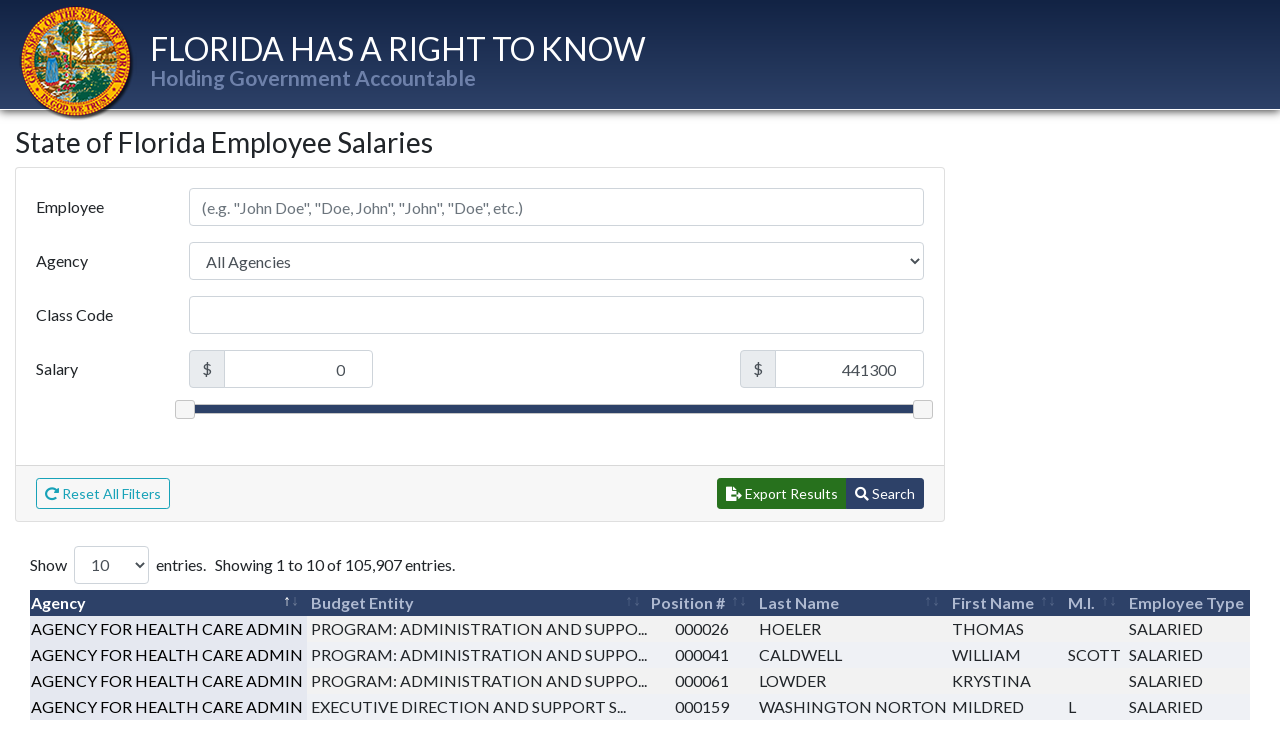

--- FILE ---
content_type: text/html; charset=utf-8
request_url: https://salaries.myflorida.com/
body_size: 9986
content:
<!DOCTYPE html>
<html>
<head lang='en'>
<!-- Global site tag (gtag.js) - Google Analytics -->
<script async='' src='https://www.googletagmanager.com/gtag/js?id=UA-22129778-2'></script>
<script>
  window.dataLayer = window.dataLayer || [];
  function gtag(){dataLayer.push(arguments);}
  gtag('js', new Date());
  gtag('config', 'UA-22129778-2');
</script>
<title>Salaries</title>
<!-- Required meta tags -->
<meta charset='utf-8'>
<meta content='width=device-width, initial-scale=1, shrink-to-fit=no' name='viewport'>
<meta name="csrf-param" content="authenticity_token" />
<meta name="csrf-token" content="DfWOVrMRTPlDCJ4Z4u5kD/UHCzN4HAxDoIWLEYgotsMFlUAwd4R0JJJE5hJcqhW0sWftfm+zbMV2UyB7n9zbuQ==" />

<link rel="shortcut icon" type="image/x-icon" href="/assets/favicon-75dd1748e37a09096664c6f3c840fc2cc6bd2b101e16030ec3569df0574eb006.png" />
<script src="/assets/application-331359359319192a9f783ac62eff6b41e818c00f5d95b7c5336d0516629d5307.js" data-turbolinks-track="reload"></script>
<link rel="stylesheet" media="all" href="/assets/application-527628def25a88bf287d16be1b2bb21d8b3b0a8b987a136988320e3740242744.css" data-turbolinks-track="reload" />
<link data-turbolinks-track='reload' href='//fonts.googleapis.com/css?family=Lato:400,700,400italic' rel='stylesheet' type='text/css'>
</head>
<body>
<div class='header' role='navigation'>
<div class='container-fluid'>
<a class='header-logo' href='https://www.floridahasarighttoknow.myflorida.com/'>
<img alt="Florida Has a Right to Know Salaries Home" src="/assets/logo-5e0fc98ba3de07afeb61cead7b0af542b71c6a4000a0e5332d0fbc118ab973fd.png" />
</a>
<div class='header-title d-none d-sm-none d-md-block'>Florida Has a Right to Know</div>
<div class='header-title d-none d-sm-block d-md-none'>Florida Has a Right &#8230;</div>
<div class='header-title d-block d-sm-none'>Florida Has &#8230;</div>
<div class='header-subtitle d-none d-sm-block text-nowrap'>Holding Government Accountable</div>
</div>
</div>

<div class='container-fluid' style='margin-top: 1em;'>

<h3>State of Florida Employee Salaries</h3>
<form class="simple_form form-horizontal" novalidate="novalidate" action="/" accept-charset="UTF-8" method="get"><input name="utf8" type="hidden" value="&#x2713;" /><div class='row'>
<div class='col-sm-12 col-md-11 col-lg-9'>
<div class='card'>
<div class='card-body'>
<div class="form-group row string optional salary_by_name"><label class="col-sm-2 col-form-label string optional" for="salary_by_name">Employee</label><div class="col-sm-10"><input class="form-control string optional" name="by_name" placeholder="(e.g. &quot;John Doe&quot;, &quot;Doe, John&quot;, &quot;John&quot;, &quot;Doe&quot;, etc.)" type="text" id="salary_by_name" /></div></div>
<div class="form-group row select optional salary_by_agency"><label class="col-sm-2 col-form-label select optional" for="salary_by_agency">Agency</label><div class="col-sm-10"><select class="form-control select optional" name="by_agency" id="salary_by_agency"><option value="">All Agencies</option>
<option value="Agency for Health Care Admin">Agency for Health Care Admin</option>
<option value="Agency for Persons w Disabilit">Agency for Persons w Disabilit</option>
<option value="Agriculture and Consumer Svcs">Agriculture and Consumer Svcs</option>
<option value="Business &amp; Professional Reg">Business &amp; Professional Reg</option>
<option value="Commission on Offender Review">Commission on Offender Review</option>
<option value="Department of Citrus">Department of Citrus</option>
<option value="Department of Commerce">Department of Commerce</option>
<option value="Department of Corrections">Department of Corrections</option>
<option value="Department of Education">Department of Education</option>
<option value="Department of Elder Affairs">Department of Elder Affairs</option>
<option value="Department of Health">Department of Health</option>
<option value="Department of Juvenile Justice">Department of Juvenile Justice</option>
<option value="Department of Military Affairs">Department of Military Affairs</option>
<option value="Department of Revenue">Department of Revenue</option>
<option value="Department of State">Department of State</option>
<option value="Department of the Lottery">Department of the Lottery</option>
<option value="Dept Environmental Protection">Dept Environmental Protection</option>
<option value="Dept of Children and Families">Dept of Children and Families</option>
<option value="Dept of Financial Services">Dept of Financial Services</option>
<option value="Dept of Management Services">Dept of Management Services</option>
<option value="Dept of Veterans&#39; Affairs">Dept of Veterans&#39; Affairs</option>
<option value="Div of Administrative Hearings">Div of Administrative Hearings</option>
<option value="Exec Office of the Governor">Exec Office of the Governor</option>
<option value="Fish &amp; Wildlife Conserv Comm">Fish &amp; Wildlife Conserv Comm</option>
<option value="FL Dept of Law Enforcement">FL Dept of Law Enforcement</option>
<option value="FL Dept of Transportation">FL Dept of Transportation</option>
<option value="FL Gaming Control Commission">FL Gaming Control Commission</option>
<option value="FL School for the Deaf &amp; Blind">FL School for the Deaf &amp; Blind</option>
<option value="Highway Safety &amp; Motor Vehicle">Highway Safety &amp; Motor Vehicle</option>
<option value="Justice Admin Commission">Justice Admin Commission</option>
<option value="Office of the Attorney General">Office of the Attorney General</option>
<option value="Public Service Commission">Public Service Commission</option>
<option value="State Courts System">State Courts System</option></select></div></div>
<div class="form-group row string optional salary_by_class_code"><label class="col-sm-2 col-form-label string optional nowrap" for="salary_by_class_code">Class Code</label><div class="col-sm-10"><input class="form-control string optional" name="by_class_code" type="text" id="salary_by_class_code" /></div></div>
<div class='form-group row'>
<label class='col-sm-2 col-form-label'>Salary</label>
<div class='col-sm-10'>
<div class='row justify-content-between no-gutters'>
<div class='input-group col-4 col-lg-3 text-nowrap'>
<div class='input-group-prepend'>
<span class='input-group-text'>$</span>
</div>
<input class='form-control text-right' id='min_salary' max='999000' min='0' name='min_salary' oninput='validity.valid||(value=&#39;0&#39;);' type='number'>
</div>
<div class='input-group col-4 col-lg-3 text-nowrap'>
<div class='input-group-prepend'>
<span class='input-group-text'>$</span>
</div>
<input class='form-control text-right' id='max_salary' max='1000000' min='0' name='max_salary' oninput='validity.valid||(value=&#39;1000000&#39;);' type='number'>
</div>
</div>
</div>
</div>
<div class='form-group row no-gutters'>
<div class='col-sm-10 offset-sm-2 salary-filter-range' id='slider-range' name='slider-range' style='width: 100%;'></div>
<input id='salaries_default_max_salary' type='hidden' value='441352.0'>
</div>
</div>
<div class='card-footer'>
<a class='btn btn-sm btn-outline-info' href='https://salaries.myflorida.com/'>
<i class='fas fa-redo-alt'></i>
Reset All Filters
</a>
<div class='float-right text-nowrap'>
<div aria-label='Search and export' class='btn-group' data-turbolinks='false' role='group'>
<a class="btn btn-sm btn-success" download="true" href="/?action=index&amp;controller=salaries&amp;format=csv"><i class='fas fa-file-export'></i>
Export Results
</a><button class='btn btn-sm btn-primary btn-default' type='submit'>
<i class='fas fa-search'></i>
Search
</button>
</div>
</div>
</div>
</div>
</div>
</div>
</form><br>

<table class='table-striped table-hover table-borderless table-xs' data-source='https://salaries.myflorida.com/?action=index&amp;controller=salaries&amp;format=json' id='salaries' role='datatable'>
<caption class='sr-only'>List of employee salaries</caption>
<thead>
<tr>
<th>Agency</th>
<th class='text-nowrap'>Budget Entity</th>
<th class='text-nowrap'>Position &#35;</th>
<th class='text-nowrap'>Last Name</th>
<th class='text-nowrap'>First Name</th>
<th class='text-nowrap'>M.I.</th>
<th class='text-nowrap'>Employee Type</th>
<th class='text-nowrap'>Full&#47;Part Time</th>
<th class='text-nowrap'>Class Code</th>
<th class='text-nowrap'>Class Title</th>
<th class='text-nowrap'>State Hire Date</th>
<th class='text-nowrap'>Annual Salary</th>
<th class='text-nowrap'>OPS Hourly Rate</th>
</tr>
</thead>
<tbody></tbody>
</table>

<br>
<div class='row'>
<div class='col-sm-12'>
<div class='card'>
<div class='card-header'>
Please note the following
</div>
<div class='card-body'>
<ol>
<li>Data source is the State of Florida People First personnel information system. Data is refreshed every Monday.</li>
<li>
Data includes State Personnel System (
<a class='link2 uline' href='http://floridahasarighttoknow.myflorida.com/search_state_payroll/state_personnel_system_entities' target='_blank'>included agencies</a>
), Lottery, Justice Administrative Commission (e.g. state attorney, public defender) and State Courts System (e.g. Judges) employees. It does not include Legislature, state university system, benefit-only entities, or municipal / county government employees.
</li>
<li>Annual salary includes applicable employee pay additives (i.e., competitive area differential, trainer, hazardous duty, temporary special duty, legislative approved, critical market pay, and leadworker), but does not include overtime or other incentive payments.</li>
<li>An hourly rate of pay is provided for Other Personal Services (OPS) employees since they normally do not work a standard pay cycle (biweekly or monthly) and the calculation of an annualized salary would not be accurate.</li>
<li>Confidential or exempt information under Florida Public Records Law is not included.</li>
<li>Data does not include vacant positions.</li>
<li>REPORTING ERRORS OR OMISSIONS: If you are a state employee listed on this site and believe the posted information is inaccurate, please contact the Human Resources Office of your employing agency.</li>
<li>
CONTACT US:
<a class='link2 uline' href='https://www.flgov.com/contact-governor'>https://www.flgov.com/contact-governor</a>
</li>
</ol>
</div>
</div>
</div>
</div>


</div>
</body>
</html>


--- FILE ---
content_type: application/javascript
request_url: https://salaries.myflorida.com/assets/application-331359359319192a9f783ac62eff6b41e818c00f5d95b7c5336d0516629d5307.js
body_size: 157530
content:
(function(){var t=this;(function(){(function(){this.Rails={linkClickSelector:"a[data-confirm], a[data-method], a[data-remote]:not([disabled]), a[data-disable-with], a[data-disable]",buttonClickSelector:{selector:"button[data-remote]:not([form]), button[data-confirm]:not([form])",exclude:"form button"},inputChangeSelector:"select[data-remote], input[data-remote], textarea[data-remote]",formSubmitSelector:"form",formInputClickSelector:"form input[type=submit], form input[type=image], form button[type=submit], form button:not([type]), input[type=submit][form], input[type=image][form], button[type=submit][form], button[form]:not([type])",formDisableSelector:"input[data-disable-with]:enabled, button[data-disable-with]:enabled, textarea[data-disable-with]:enabled, input[data-disable]:enabled, button[data-disable]:enabled, textarea[data-disable]:enabled",formEnableSelector:"input[data-disable-with]:disabled, button[data-disable-with]:disabled, textarea[data-disable-with]:disabled, input[data-disable]:disabled, button[data-disable]:disabled, textarea[data-disable]:disabled",fileInputSelector:"input[name][type=file]:not([disabled])",linkDisableSelector:"a[data-disable-with], a[data-disable]",buttonDisableSelector:"button[data-remote][data-disable-with], button[data-remote][data-disable]"}}).call(this)}).call(t);var _=t.Rails;(function(){(function(){_.cspNonce=function(){var t;return(t=document.querySelector("meta[name=csp-nonce]"))&&t.content}}).call(this),function(){var n,i;i=Element.prototype.matches||Element.prototype.matchesSelector||Element.prototype.mozMatchesSelector||Element.prototype.msMatchesSelector||Element.prototype.oMatchesSelector||Element.prototype.webkitMatchesSelector,_.matches=function(t,e){return null!=e.exclude?i.call(t,e.selector)&&!i.call(t,e.exclude):i.call(t,e)},n="_ujsData",_.getData=function(t,e){var i;return null!=(i=t[n])?i[e]:void 0},_.setData=function(t,e,i){return null==t[n]&&(t[n]={}),t[n][e]=i},_.$=function(t){return Array.prototype.slice.call(document.querySelectorAll(t))}}.call(this),function(){var i,n,s;i=_.$,s=_.csrfToken=function(){var t;return(t=document.querySelector("meta[name=csrf-token]"))&&t.content},n=_.csrfParam=function(){var t;return(t=document.querySelector("meta[name=csrf-param]"))&&t.content},_.CSRFProtection=function(t){var e;if(null!=(e=s()))return t.setRequestHeader("X-CSRF-Token",e)},_.refreshCSRFTokens=function(){var t,e;if(e=s(),t=n(),null!=e&&null!=t)return i('form input[name="'+t+'"]').forEach(function(t){return t.value=e})}}.call(this),function(){var s,e,r,i;r=_.matches,"function"!=typeof(s=window.CustomEvent)&&((s=function(t,e){var i;return(i=document.createEvent("CustomEvent")).initCustomEvent(t,e.bubbles,e.cancelable,e.detail),i}).prototype=window.Event.prototype,i=s.prototype.preventDefault,s.prototype.preventDefault=function(){var t;return t=i.call(this),this.cancelable&&!this.defaultPrevented&&Object.defineProperty(this,"defaultPrevented",{get:function(){return!0}}),t}),e=_.fire=function(t,e,i){var n;return n=new s(e,{bubbles:!0,cancelable:!0,detail:i}),t.dispatchEvent(n),!n.defaultPrevented},_.stopEverything=function(t){return e(t.target,"ujs:everythingStopped"),t.preventDefault(),t.stopPropagation(),t.stopImmediatePropagation()},_.delegate=function(t,i,e,n){return t.addEventListener(e,function(t){var e;for(e=t.target;e instanceof Element&&!r(e,i);)e=e.parentNode;if(e instanceof Element&&!1===n.call(e,t))return t.preventDefault(),t.stopPropagation()})}}.call(this),function(){var e,n,t,r,s,o;r=_.cspNonce,n=_.CSRFProtection,_.fire,e={"*":"*/*",text:"text/plain",html:"text/html",xml:"application/xml, text/xml",json:"application/json, text/javascript",script:"text/javascript, application/javascript, application/ecmascript, application/x-ecmascript"},_.ajax=function(i){var n;return i=s(i),n=t(i,function(){var t,e;return e=o(null!=(t=n.response)?t:n.responseText,n.getResponseHeader("Content-Type")),2===Math.floor(n.status/100)?"function"==typeof i.success&&i.success(e,n.statusText,n):"function"==typeof i.error&&i.error(e,n.statusText,n),"function"==typeof i.complete?i.complete(n,n.statusText):void 0}),!(null!=i.beforeSend&&!i.beforeSend(n,i))&&(n.readyState===XMLHttpRequest.OPENED?n.send(i.data):void 0)},s=function(t){return t.url=t.url||location.href,t.type=t.type.toUpperCase(),"GET"===t.type&&t.data&&(t.url.indexOf("?")<0?t.url+="?"+t.data:t.url+="&"+t.data),null==e[t.dataType]&&(t.dataType="*"),t.accept=e[t.dataType],"*"!==t.dataType&&(t.accept+=", */*; q=0.01"),t},t=function(t,e){var i;return(i=new XMLHttpRequest).open(t.type,t.url,!0),i.setRequestHeader("Accept",t.accept),"string"==typeof t.data&&i.setRequestHeader("Content-Type","application/x-www-form-urlencoded; charset=UTF-8"),t.crossDomain||i.setRequestHeader("X-Requested-With","XMLHttpRequest"),n(i),i.withCredentials=!!t.withCredentials,i.onreadystatechange=function(){if(i.readyState===XMLHttpRequest.DONE)return e(i)},i},o=function(t,e){var i,n;if("string"==typeof t&&"string"==typeof e)if(e.match(/\bjson\b/))try{t=JSON.parse(t)}catch(s){}else if(e.match(/\b(?:java|ecma)script\b/))(n=document.createElement("script")).setAttribute("nonce",r()),n.text=t,document.head.appendChild(n).parentNode.removeChild(n);else if(e.match(/\b(xml|html|svg)\b/)){i=new DOMParser,e=e.replace(/;.+/,"");try{t=i.parseFromString(t,e)}catch(s){}}return t},_.href=function(t){return t.href},_.isCrossDomain=function(t){var e,i;(e=document.createElement("a")).href=location.href,i=document.createElement("a");try{return i.href=t,!((!i.protocol||":"===i.protocol)&&!i.host||e.protocol+"//"+e.host==i.protocol+"//"+i.host)}catch(n){return n,!0}}}.call(this),function(){var s,r;s=_.matches,r=function(t){return Array.prototype.slice.call(t)},_.serializeElement=function(t,e){var i,n;return i=[t],s(t,"form")&&(i=r(t.elements)),n=[],i.forEach(function(e){if(e.name&&!e.disabled)return s(e,"select")?r(e.options).forEach(function(t){if(t.selected)return n.push({name:e.name,value:t.value})}):e.checked||-1===["radio","checkbox","submit"].indexOf(e.type)?n.push({name:e.name,value:e.value}):void 0}),e&&n.push(e),n.map(function(t){return null!=t.name?encodeURIComponent(t.name)+"="+encodeURIComponent(t.value):t}).join("&")},_.formElements=function(t,e){return s(t,"form")?r(t.elements).filter(function(t){return s(t,e)}):r(t.querySelectorAll(e))}}.call(this),function(){var e,r,i;r=_.fire,i=_.stopEverything,_.handleConfirm=function(t){if(!e(this))return i(t)},e=function(t){var e,i,n;if(!(n=t.getAttribute("data-confirm")))return!0;if(e=!1,r(t,"confirm")){try{e=confirm(n)}catch(s){}i=r(t,"confirm:complete",[e])}return e&&i}}.call(this),function(){var i,n,s,r,o,a,e,l,u,c,h;u=_.matches,l=_.getData,c=_.setData,h=_.stopEverything,e=_.formElements,_.handleDisabledElement=function(t){if(this.disabled)return h(t)},_.enableElement=function(t){var e;return e=t instanceof Event?t.target:t,u(e,_.linkDisableSelector)?a(e):u(e,_.buttonDisableSelector)||u(e,_.formEnableSelector)?r(e):u(e,_.formSubmitSelector)?o(e):void 0},_.disableElement=function(t){var e;return e=t instanceof Event?t.target:t,u(e,_.linkDisableSelector)?s(e):u(e,_.buttonDisableSelector)||u(e,_.formDisableSelector)?i(e):u(e,_.formSubmitSelector)?n(e):void 0},s=function(t){var e;return null!=(e=t.getAttribute("data-disable-with"))&&(c(t,"ujs:enable-with",t.innerHTML),t.innerHTML=e),t.addEventListener("click",h),c(t,"ujs:disabled",!0)},a=function(t){var e;return null!=(e=l(t,"ujs:enable-with"))&&(t.innerHTML=e,c(t,"ujs:enable-with",null)),t.removeEventListener("click",h),c(t,"ujs:disabled",null)},n=function(t){return e(t,_.formDisableSelector).forEach(i)},i=function(t){var e;return null!=(e=t.getAttribute("data-disable-with"))&&(u(t,"button")?(c(t,"ujs:enable-with",t.innerHTML),t.innerHTML=e):(c(t,"ujs:enable-with",t.value),t.value=e)),t.disabled=!0,c(t,"ujs:disabled",!0)},o=function(t){return e(t,_.formEnableSelector).forEach(r)},r=function(t){var e;return null!=(e=l(t,"ujs:enable-with"))&&(u(t,"button")?t.innerHTML=e:t.value=e,c(t,"ujs:enable-with",null)),t.disabled=!1,c(t,"ujs:disabled",null)}}.call(this),function(){var l;l=_.stopEverything,_.handleMethod=function(t){var e,i,n,s,r,o,a;if(a=(o=this).getAttribute("data-method"))return r=_.href(o),i=_.csrfToken(),e=_.csrfParam(),n=document.createElement("form"),s="<input name='_method' value='"+a+"' type='hidden' />",null==e||null==i||_.isCrossDomain(r)||(s+="<input name='"+e+"' value='"+i+"' type='hidden' />"),s+='<input type="submit" />',n.method="post",n.action=r,n.target=o.target,n.innerHTML=s,n.style.display="none",document.body.appendChild(n),n.querySelector('[type="submit"]').click(),l(t)}}.call(this),function(){var l,u,c,h,d,f,p,g,m,v=[].slice;f=_.matches,c=_.getData,g=_.setData,u=_.fire,m=_.stopEverything,l=_.ajax,h=_.isCrossDomain,p=_.serializeElement,d=function(t){var e;return null!=(e=t.getAttribute("data-remote"))&&"false"!==e},_.handleRemote=function(t){var e,i,n,s,r,o,a;return!d(s=this)||(u(s,"ajax:before")?(a=s.getAttribute("data-with-credentials"),n=s.getAttribute("data-type")||"script",f(s,_.formSubmitSelector)?(e=c(s,"ujs:submit-button"),r=c(s,"ujs:submit-button-formmethod")||s.method,o=c(s,"ujs:submit-button-formaction")||s.getAttribute("action")||location.href,"GET"===r.toUpperCase()&&(o=o.replace(/\?.*$/,"")),"multipart/form-data"===s.enctype?(i=new FormData(s),null!=e&&i.append(e.name,e.value)):i=p(s,e),g(s,"ujs:submit-button",null),g(s,"ujs:submit-button-formmethod",null),g(s,"ujs:submit-button-formaction",null)):f(s,_.buttonClickSelector)||f(s,_.inputChangeSelector)?(r=s.getAttribute("data-method"),o=s.getAttribute("data-url"),i=p(s,s.getAttribute("data-params"))):(r=s.getAttribute("data-method"),o=_.href(s),i=s.getAttribute("data-params")),l({type:r||"GET",url:o,data:i,dataType:n,beforeSend:function(t,e){return u(s,"ajax:beforeSend",[t,e])?u(s,"ajax:send",[t]):(u(s,"ajax:stopped"),!1)},success:function(){var t;return t=1<=arguments.length?v.call(arguments,0):[],u(s,"ajax:success",t)},error:function(){var t;return t=1<=arguments.length?v.call(arguments,0):[],u(s,"ajax:error",t)},complete:function(){var t;return t=1<=arguments.length?v.call(arguments,0):[],u(s,"ajax:complete",t)},crossDomain:h(o),withCredentials:null!=a&&"false"!==a}),m(t)):(u(s,"ajax:stopped"),!1))},_.formSubmitButtonClick=function(){var t,e;if(e=(t=this).form)return t.name&&g(e,"ujs:submit-button",{name:t.name,value:t.value}),g(e,"ujs:formnovalidate-button",t.formNoValidate),g(e,"ujs:submit-button-formaction",t.getAttribute("formaction")),g(e,"ujs:submit-button-formmethod",t.getAttribute("formmethod"))},_.handleMetaClick=function(t){var e,i,n;if(n=((i=this).getAttribute("data-method")||"GET").toUpperCase(),e=i.getAttribute("data-params"),(t.metaKey||t.ctrlKey)&&"GET"===n&&!e)return t.stopImmediatePropagation()}}.call(this),function(){var t,n,e,i,s,r,o,a,l,u,c,h,d,f;r=_.fire,e=_.delegate,a=_.getData,t=_.$,f=_.refreshCSRFTokens,n=_.CSRFProtection,s=_.enableElement,i=_.disableElement,u=_.handleDisabledElement,l=_.handleConfirm,d=_.handleRemote,o=_.formSubmitButtonClick,c=_.handleMetaClick,h=_.handleMethod,"undefined"==typeof jQuery||null===jQuery||null==jQuery.ajax||jQuery.rails||(jQuery.rails=_,jQuery.ajaxPrefilter(function(t,e,i){if(!t.crossDomain)return n(i)})),_.start=function(){if(window._rails_loaded)throw new Error("rails-ujs has already been loaded!");return window.addEventListener("pageshow",function(){return t(_.formEnableSelector).forEach(function(t){if(a(t,"ujs:disabled"))return s(t)}),t(_.linkDisableSelector).forEach(function(t){if(a(t,"ujs:disabled"))return s(t)})}),e(document,_.linkDisableSelector,"ajax:complete",s),e(document,_.linkDisableSelector,"ajax:stopped",s),e(document,_.buttonDisableSelector,"ajax:complete",s),e(document,_.buttonDisableSelector,"ajax:stopped",s),e(document,_.linkClickSelector,"click",u),e(document,_.linkClickSelector,"click",l),e(document,_.linkClickSelector,"click",c),e(document,_.linkClickSelector,"click",i),e(document,_.linkClickSelector,"click",d),e(document,_.linkClickSelector,"click",h),e(document,_.buttonClickSelector,"click",u),e(document,_.buttonClickSelector,"click",l),e(document,_.buttonClickSelector,"click",i),e(document,_.buttonClickSelector,"click",d),e(document,_.inputChangeSelector,"change",u),e(document,_.inputChangeSelector,"change",l),e(document,_.inputChangeSelector,"change",d),e(document,_.formSubmitSelector,"submit",u),e(document,_.formSubmitSelector,"submit",l),e(document,_.formSubmitSelector,"submit",d),e(document,_.formSubmitSelector,"submit",function(t){return setTimeout(function(){return i(t)},13)}),e(document,_.formSubmitSelector,"ajax:send",i),e(document,_.formSubmitSelector,"ajax:complete",s),e(document,_.formInputClickSelector,"click",u),e(document,_.formInputClickSelector,"click",l),e(document,_.formInputClickSelector,"click",o),document.addEventListener("DOMContentLoaded",f),window._rails_loaded=!0},window.Rails===_&&r(document,"rails:attachBindings")&&_.start()}.call(this)}).call(this),"object"==typeof module&&module.exports?module.exports=_:"function"==typeof define&&define.amd&&define(_)}).call(this),function(){var t=this;(function(){(function(){this.Turbolinks={supported:null!=window.history.pushState&&null!=window.requestAnimationFrame&&null!=window.addEventListener,visit:function(t,e){return c.controller.visit(t,e)},clearCache:function(){return c.controller.clearCache()},setProgressBarDelay:function(t){return c.controller.setProgressBarDelay(t)}}}).call(this)}).call(t);var c=t.Turbolinks;(function(){(function(){var i,n,l,t,e,s,r,o,a,u=[].slice;c.copyObject=function(t){var e,i,n;for(e in i={},t)n=t[e],i[e]=n;return i},c.closest=function(t,e){return i.call(t,e)},i=null!=(a=document.documentElement.closest)?a:function(t){var e;for(e=this;e;){if(e.nodeType===Node.ELEMENT_NODE&&n.call(e,t))return e;e=e.parentNode}},c.defer=function(t){return setTimeout(t,1)},c.throttle=function(i){var n;return n=null,function(){var t,e;return t=1<=arguments.length?u.call(arguments,0):[],null!=n?n:n=requestAnimationFrame((e=this,function(){return n=null,i.apply(e,t)}))}},c.dispatch=function(t,e){var i,n,s,r,o,a;return a=(o=null!=e?e:{}).target,i=o.cancelable,n=o.data,(s=document.createEvent("Events")).initEvent(t,!0,!0===i),s.data=null!=n?n:{},s.cancelable&&!l&&(r=s.preventDefault,s.preventDefault=function(){return this.defaultPrevented||Object.defineProperty(this,"defaultPrevented",{get:function(){return!0}}),r.call(this)}),(null!=a?a:document).dispatchEvent(s),s},(o=document.createEvent("Events")).initEvent("test",!0,!0),o.preventDefault(),l=o.defaultPrevented,c.match=function(t,e){return n.call(t,e)},n=null!=(e=null!=(s=null!=(r=(t=document.documentElement).matchesSelector)?r:t.webkitMatchesSelector)?s:t.msMatchesSelector)?e:t.mozMatchesSelector,c.uuid=function(){var t,e,i;for(i="",t=e=1;e<=36;t=++e)i+=9===t||14===t||19===t||24===t?"-":15===t?"4":20===t?(Math.floor(4*Math.random())+8).toString(16):Math.floor(15*Math.random()).toString(16);return i}}).call(this),function(){c.Location=function(){function t(t){var e,i;null==t&&(t=""),(i=document.createElement("a")).href=t.toString(),this.absoluteURL=i.href,(e=i.hash.length)<2?this.requestURL=this.absoluteURL:(this.requestURL=this.absoluteURL.slice(0,-e),this.anchor=i.hash.slice(1))}var e,i,n,s;return t.wrap=function(t){return t instanceof this?t:new this(t)},t.prototype.getOrigin=function(){return this.absoluteURL.split("/",3).join("/")},t.prototype.getPath=function(){var t,e;return null!=(t=null!=(e=this.requestURL.match(/\/\/[^\/]*(\/[^?;]*)/))?e[1]:void 0)?t:"/"},t.prototype.getPathComponents=function(){return this.getPath().split("/").slice(1)},t.prototype.getLastPathComponent=function(){return this.getPathComponents().slice(-1)[0]},t.prototype.getExtension=function(){var t,e;return null!=(t=null!=(e=this.getLastPathComponent().match(/\.[^.]*$/))?e[0]:void 0)?t:""},t.prototype.isHTML=function(){return this.getExtension().match(/^(?:|\.(?:htm|html|xhtml))$/)},t.prototype.isPrefixedBy=function(t){var e;return e=i(t),this.isEqualTo(t)||s(this.absoluteURL,e)},t.prototype.isEqualTo=function(t){return this.absoluteURL===(null!=t?t.absoluteURL:void 0)},t.prototype.toCacheKey=function(){return this.requestURL},t.prototype.toJSON=function(){return this.absoluteURL},t.prototype.toString=function(){return this.absoluteURL},t.prototype.valueOf=function(){return this.absoluteURL},i=function(t){return e(t.getOrigin()+t.getPath())},e=function(t){return n(t,"/")?t:t+"/"},s=function(t,e){return t.slice(0,e.length)===e},n=function(t,e){return t.slice(-e.length)===e},t}()}.call(this),function(){var n=function(t,e){return function(){return t.apply(e,arguments)}};c.HttpRequest=function(){function t(t,e,i){this.delegate=t,this.requestCanceled=n(this.requestCanceled,this),this.requestTimedOut=n(this.requestTimedOut,this),this.requestFailed=n(this.requestFailed,this),this.requestLoaded=n(this.requestLoaded,this),this.requestProgressed=n(this.requestProgressed,this),this.url=c.Location.wrap(e).requestURL,this.referrer=c.Location.wrap(i).absoluteURL,this.createXHR()}return t.NETWORK_FAILURE=0,t.TIMEOUT_FAILURE=-1,t.timeout=60,t.prototype.send=function(){var t;return this.xhr&&!this.sent?(this.notifyApplicationBeforeRequestStart(),this.setProgress(0),this.xhr.send(),this.sent=!0,"function"==typeof(t=this.delegate).requestStarted?t.requestStarted():void 0):void 0},t.prototype.cancel=function(){return this.xhr&&this.sent?this.xhr.abort():void 0},t.prototype.requestProgressed=function(t){return t.lengthComputable?this.setProgress(t.loaded/t.total):void 0},t.prototype.requestLoaded=function(){return this.endRequest((e=this,function(){var t;return 200<=(t=e.xhr.status)&&t<300?e.delegate.requestCompletedWithResponse(e.xhr.responseText,e.xhr.getResponseHeader("Turbolinks-Location")):(e.failed=!0,e.delegate.requestFailedWithStatusCode(e.xhr.status,e.xhr.responseText))}));var e},t.prototype.requestFailed=function(){return this.endRequest((t=this,function(){return t.failed=!0,t.delegate.requestFailedWithStatusCode(t.constructor.NETWORK_FAILURE)}));var t},t.prototype.requestTimedOut=function(){return this.endRequest((t=this,function(){return t.failed=!0,t.delegate.requestFailedWithStatusCode(t.constructor.TIMEOUT_FAILURE)}));var t},t.prototype.requestCanceled=function(){return this.endRequest()},t.prototype.notifyApplicationBeforeRequestStart=function(){return c.dispatch("turbolinks:request-start",{data:{url:this.url,xhr:this.xhr}})},t.prototype.notifyApplicationAfterRequestEnd=function(){return c.dispatch("turbolinks:request-end",{data:{url:this.url,xhr:this.xhr}})},t.prototype.createXHR=function(){return this.xhr=new XMLHttpRequest,this.xhr.open("GET",this.url,!0),this.xhr.timeout=1e3*this.constructor.timeout,this.xhr.setRequestHeader("Accept","text/html, application/xhtml+xml"),this.xhr.setRequestHeader("Turbolinks-Referrer",this.referrer),this.xhr.onprogress=this.requestProgressed,this.xhr.onload=this.requestLoaded,this.xhr.onerror=this.requestFailed,this.xhr.ontimeout=this.requestTimedOut,this.xhr.onabort=this.requestCanceled},t.prototype.endRequest=function(t){return this.xhr?(this.notifyApplicationAfterRequestEnd(),null!=t&&t.call(this),this.destroy()):void 0},t.prototype.setProgress=function(t){var e;return this.progress=t,"function"==typeof(e=this.delegate).requestProgressed?e.requestProgressed(this.progress):void 0},t.prototype.destroy=function(){var t;return this.setProgress(1),"function"==typeof(t=this.delegate).requestFinished&&t.requestFinished(),this.delegate=null,this.xhr=null},t}()}.call(this),function(){var i=function(t,e){return function(){return t.apply(e,arguments)}};c.ProgressBar=function(){function t(){this.trickle=i(this.trickle,this),this.stylesheetElement=this.createStylesheetElement(),this.progressElement=this.createProgressElement()}var e;return e=300,t.defaultCSS=".turbolinks-progress-bar {\n  position: fixed;\n  display: block;\n  top: 0;\n  left: 0;\n  height: 3px;\n  background: #0076ff;\n  z-index: 9999;\n  transition: width "+e+"ms ease-out, opacity "+e/2+"ms "+e/2+"ms ease-in;\n  transform: translate3d(0, 0, 0);\n}",t.prototype.show=function(){return this.visible?void 0:(this.visible=!0,this.installStylesheetElement(),this.installProgressElement(),this.startTrickling())},t.prototype.hide=function(){return this.visible&&!this.hiding?(this.hiding=!0,this.fadeProgressElement((t=this,function(){return t.uninstallProgressElement(),t.stopTrickling(),t.visible=!1,t.hiding=!1}))):void 0;var t},t.prototype.setValue=function(t){return this.value=t,this.refresh()},t.prototype.installStylesheetElement=function(){return document.head.insertBefore(this.stylesheetElement,document.head.firstChild)},t.prototype.installProgressElement=function(){return this.progressElement.style.width=0,this.progressElement.style.opacity=1,document.documentElement.insertBefore(this.progressElement,document.body),this.refresh()},t.prototype.fadeProgressElement=function(t){return this.progressElement.style.opacity=0,setTimeout(t,1.5*e)},t.prototype.uninstallProgressElement=function(){return this.progressElement.parentNode?document.documentElement.removeChild(this.progressElement):void 0},t.prototype.startTrickling=function(){return null!=this.trickleInterval?this.trickleInterval:this.trickleInterval=setInterval(this.trickle,e)},t.prototype.stopTrickling=function(){return clearInterval(this.trickleInterval),this.trickleInterval=null},t.prototype.trickle=function(){return this.setValue(this.value+Math.random()/100)},t.prototype.refresh=function(){return requestAnimationFrame((t=this,function(){return t.progressElement.style.width=10+90*t.value+"%"}));var t},t.prototype.createStylesheetElement=function(){var t;return(t=document.createElement("style")).type="text/css",t.textContent=this.constructor.defaultCSS,t},t.prototype.createProgressElement=function(){var t;return(t=document.createElement("div")).className="turbolinks-progress-bar",t},t}()}.call(this),function(){var s=function(t,e){return function(){return t.apply(e,arguments)}};c.BrowserAdapter=function(){function t(t){this.controller=t,this.showProgressBar=s(this.showProgressBar,this),this.progressBar=new c.ProgressBar}var i,n,e;return e=c.HttpRequest,i=e.NETWORK_FAILURE,n=e.TIMEOUT_FAILURE,t.prototype.visitProposedToLocationWithAction=function(t,e){return this.controller.startVisitToLocationWithAction(t,e)},t.prototype.visitStarted=function(t){return t.issueRequest(),t.changeHistory(),t.loadCachedSnapshot()},t.prototype.visitRequestStarted=function(t){return this.progressBar.setValue(0),t.hasCachedSnapshot()||"restore"!==t.action?this.showProgressBarAfterDelay():this.showProgressBar()},t.prototype.visitRequestProgressed=function(t){return this.progressBar.setValue(t.progress)},t.prototype.visitRequestCompleted=function(t){return t.loadResponse()},t.prototype.visitRequestFailedWithStatusCode=function(t,e){switch(e){case i:case n:return this.reload();default:return t.loadResponse()}},t.prototype.visitRequestFinished=function(){return this.hideProgressBar()},t.prototype.visitCompleted=function(t){return t.followRedirect()},t.prototype.pageInvalidated=function(){return this.reload()},t.prototype.showProgressBarAfterDelay=function(){return this.progressBarTimeout=setTimeout(this.showProgressBar,this.controller.progressBarDelay)},t.prototype.showProgressBar=function(){return this.progressBar.show()},t.prototype.hideProgressBar=function(){return this.progressBar.hide(),clearTimeout(this.progressBarTimeout)},t.prototype.reload=function(){return window.location.reload()},t}()}.call(this),function(){var e=function(t,e){return function(){return t.apply(e,arguments)}};c.History=function(){function t(t){this.delegate=t,this.onPageLoad=e(this.onPageLoad,this),this.onPopState=e(this.onPopState,this)}return t.prototype.start=function(){return this.started?void 0:(addEventListener("popstate",this.onPopState,!1),addEventListener("load",this.onPageLoad,!1),this.started=!0)},t.prototype.stop=function(){return this.started?(removeEventListener("popstate",this.onPopState,!1),removeEventListener("load",this.onPageLoad,!1),this.started=!1):void 0},t.prototype.push=function(t,e){return t=c.Location.wrap(t),this.update("push",t,e)},t.prototype.replace=function(t,e){return t=c.Location.wrap(t),this.update("replace",t,e)},t.prototype.onPopState=function(t){var e,i,n,s;return this.shouldHandlePopState()&&(s=null!=(i=t.state)?i.turbolinks:void 0)?(e=c.Location.wrap(window.location),n=s.restorationIdentifier,this.delegate.historyPoppedToLocationWithRestorationIdentifier(e,n)):void 0},t.prototype.onPageLoad=function(){return c.defer((t=this,function(){return t.pageLoaded=!0}));var t},t.prototype.shouldHandlePopState=function(){return this.pageIsLoaded()},t.prototype.pageIsLoaded=function(){return this.pageLoaded||"complete"===document.readyState},t.prototype.update=function(t,e,i){var n;return n={turbolinks:{restorationIdentifier:i}},history[t+"State"](n,null,e)},t}()}.call(this),function(){c.HeadDetails=function(){function t(t){var e,i,n,s,r;for(this.elements={},i=0,s=t.length;i<s;i++)(r=t[i]).nodeType===Node.ELEMENT_NODE&&(n=r.outerHTML,(null!=(e=this.elements)[n]?e[n]:e[n]={type:a(r),tracked:o(r),elements:[]}).elements.push(r))}var r,e,i,o,a;return t.fromHeadElement=function(t){var e;return new this(null!=(e=null!=t?t.childNodes:void 0)?e:[])},t.prototype.hasElementWithKey=function(t){return t in this.elements},t.prototype.getTrackedElementSignature=function(){var i;return function(){var t,e;for(i in e=[],t=this.elements)t[i].tracked&&e.push(i);return e}.call(this).join("")},t.prototype.getScriptElementsNotInDetails=function(t){return this.getElementsMatchingTypeNotInDetails("script",t)},t.prototype.getStylesheetElementsNotInDetails=function(t){return this.getElementsMatchingTypeNotInDetails("stylesheet",t)},t.prototype.getElementsMatchingTypeNotInDetails=function(t,e){var i,n,s,r,o,a;for(n in o=[],s=this.elements)a=(r=s[n]).type,i=r.elements,a!==t||e.hasElementWithKey(n)||o.push(i[0]);return o},t.prototype.getProvisionalElements=function(){var t,e,i,n,s,r,o;for(e in i=[],n=this.elements)o=(s=n[e]).type,r=s.tracked,t=s.elements,null!=o||r?1<t.length&&i.push.apply(i,t.slice(1)):i.push.apply(i,t);return i},t.prototype.getMetaValue=function(t){var e;return null!=(e=this.findMetaElementByName(t))?e.getAttribute("content"):void 0},t.prototype.findMetaElementByName=function(t){var e,i,n,s;for(n in e=void 0,s=this.elements)i=s[n].elements,r(i[0],t)&&(e=i[0]);return e},a=function(t){return e(t)?"script":i(t)?"stylesheet":void 0},o=function(t){return"reload"===t.getAttribute("data-turbolinks-track")},e=function(t){return"script"===t.tagName.toLowerCase()},i=function(t){var e;return"style"===(e=t.tagName.toLowerCase())||"link"===e&&"stylesheet"===t.getAttribute("rel")},r=function(t,e){return"meta"===t.tagName.toLowerCase()&&t.getAttribute("name")===e},t}()}.call(this),function(){c.Snapshot=function(){function t(t,e){this.headDetails=t,this.bodyElement=e}return t.wrap=function(t){return t instanceof this?t:"string"==typeof t?this.fromHTMLString(t):this.fromHTMLElement(t)},t.fromHTMLString=function(t){var e;return(e=document.createElement("html")).innerHTML=t,this.fromHTMLElement(e)},t.fromHTMLElement=function(t){var e,i,n;return i=t.querySelector("head"),e=null!=(n=t.querySelector("body"))?n:document.createElement("body"),new this(c.HeadDetails.fromHeadElement(i),e)},t.prototype.clone=function(){return new this.constructor(this.headDetails,this.bodyElement.cloneNode(!0))},t.prototype.getRootLocation=function(){var t,e;return e=null!=(t=this.getSetting("root"))?t:"/",new c.Location(e)},t.prototype.getCacheControlValue=function(){return this.getSetting("cache-control")},t.prototype.getElementForAnchor=function(t){try{return this.bodyElement.querySelector("[id='"+t+"'], a[name='"+t+"']")}catch(c){}},t.prototype.getPermanentElements=function(){return this.bodyElement.querySelectorAll("[id][data-turbolinks-permanent]")},t.prototype.getPermanentElementById=function(t){return this.bodyElement.querySelector("#"+t+"[data-turbolinks-permanent]")},t.prototype.getPermanentElementsPresentInSnapshot=function(t){var e,i,n,s,r;for(r=[],i=0,n=(s=this.getPermanentElements()).length;i<n;i++)e=s[i],t.getPermanentElementById(e.id)&&r.push(e);return r},t.prototype.findFirstAutofocusableElement=function(){return this.bodyElement.querySelector("[autofocus]")},t.prototype.hasAnchor=function(t){return null!=this.getElementForAnchor(t)},t.prototype.isPreviewable=function(){return"no-preview"!==this.getCacheControlValue()},t.prototype.isCacheable=function(){return"no-cache"!==this.getCacheControlValue()},t.prototype.isVisitable=function(){return"reload"!==this.getSetting("visit-control")},t.prototype.getSetting=function(t){return this.headDetails.getMetaValue("turbolinks-"+t)},t}()}.call(this),function(){var r=[].slice;c.Renderer=function(){function t(){}var i;return t.render=function(t,e){var i,n,s;return n=t,i=e,(s=function(t,e,i){i.prototype=t.prototype;var n=new i,s=t.apply(n,e);return Object(s)===s?s:n}(this,3<=arguments.length?r.call(arguments,2):[],function(){})).delegate=n,s.render(i),s},t.prototype.renderView=function(t){return this.delegate.viewWillRender(this.newBody),t(),this.delegate.viewRendered(this.newBody)},t.prototype.invalidateView=function(){return this.delegate.viewInvalidated()},t.prototype.createScriptElement=function(t){var e;return"false"===t.getAttribute("data-turbolinks-eval")?t:((e=document.createElement("script")).textContent=t.textContent,e.async=!1,i(e,t),e)},i=function(t,e){var i,n,s,r,o,a,l;for(a=[],i=0,n=(r=e.attributes).length;i<n;i++)s=(o=r[i]).name,l=o.value,a.push(t.setAttribute(s,l));return a},t}()}.call(this),function(){var a,l,i=function(t,e){function i(){this.constructor=t}for(var n in e)s.call(e,n)&&(t[n]=e[n]);return i.prototype=e.prototype,t.prototype=new i,t.__super__=e.prototype,t},s={}.hasOwnProperty;c.SnapshotRenderer=function(t){function e(t,e,i){this.currentSnapshot=t,this.newSnapshot=e,this.isPreview=i,this.currentHeadDetails=this.currentSnapshot.headDetails,this.newHeadDetails=this.newSnapshot.headDetails,this.currentBody=this.currentSnapshot.bodyElement,this.newBody=this.newSnapshot.bodyElement}return i(e,t),e.prototype.render=function(t){return this.shouldRender()?(this.mergeHead(),this.renderView((e=this,function(){return e.replaceBody(),e.isPreview||e.focusFirstAutofocusableElement(),t()}))):this.invalidateView();var e},e.prototype.mergeHead=function(){return this.copyNewHeadStylesheetElements(),this.copyNewHeadScriptElements(),this.removeCurrentHeadProvisionalElements(),this.copyNewHeadProvisionalElements()},e.prototype.replaceBody=function(){var t;return t=this.relocateCurrentBodyPermanentElements(),this.activateNewBodyScriptElements(),this.assignNewBody(),this.replacePlaceholderElementsWithClonedPermanentElements(t)},e.prototype.shouldRender=function(){return this.newSnapshot.isVisitable()&&this.trackedElementsAreIdentical()},e.prototype.trackedElementsAreIdentical=function(){return this.currentHeadDetails.getTrackedElementSignature()===this.newHeadDetails.getTrackedElementSignature()},e.prototype.copyNewHeadStylesheetElements=function(){var t,e,i,n,s;for(s=[],e=0,i=(n=this.getNewHeadStylesheetElements()).length;e<i;e++)t=n[e],s.push(document.head.appendChild(t));return s},e.prototype.copyNewHeadScriptElements=function(){var t,e,i,n,s;for(s=[],e=0,i=(n=this.getNewHeadScriptElements()).length;e<i;e++)t=n[e],s.push(document.head.appendChild(this.createScriptElement(t)));return s},e.prototype.removeCurrentHeadProvisionalElements=function(){var t,e,i,n,s;for(s=[],e=0,i=(n=this.getCurrentHeadProvisionalElements()).length;e<i;e++)t=n[e],s.push(document.head.removeChild(t));return s},e.prototype.copyNewHeadProvisionalElements=function(){var t,e,i,n,s;for(s=[],e=0,i=(n=this.getNewHeadProvisionalElements()).length;e<i;e++)t=n[e],s.push(document.head.appendChild(t));return s},e.prototype.relocateCurrentBodyPermanentElements=function(){var t,e,i,n,s,r,o;for(o=[],t=0,e=(r=this.getCurrentBodyPermanentElements()).length;t<e;t++)n=r[t],s=a(n),i=this.newSnapshot.getPermanentElementById(n.id),l(n,s.element),l(i,n),o.push(s);return o},e.prototype.replacePlaceholderElementsWithClonedPermanentElements=function(t){var e,i,n,s,r,o;for(o=[],n=0,s=t.length;n<s;n++)i=(r=t[n]).element,e=r.permanentElement.cloneNode(!0),o.push(l(i,e));return o},e.prototype.activateNewBodyScriptElements=function(){var t,e,i,n,s,r;for(r=[],e=0,n=(s=this.getNewBodyScriptElements()).length;e<n;e++)i=s[e],t=this.createScriptElement(i),r.push(l(i,t));return r},e.prototype.assignNewBody=function(){return document.body=this.newBody},e.prototype.focusFirstAutofocusableElement=function(){var t;return null!=(t=this.newSnapshot.findFirstAutofocusableElement())?t.focus():void 0},
e.prototype.getNewHeadStylesheetElements=function(){return this.newHeadDetails.getStylesheetElementsNotInDetails(this.currentHeadDetails)},e.prototype.getNewHeadScriptElements=function(){return this.newHeadDetails.getScriptElementsNotInDetails(this.currentHeadDetails)},e.prototype.getCurrentHeadProvisionalElements=function(){return this.currentHeadDetails.getProvisionalElements()},e.prototype.getNewHeadProvisionalElements=function(){return this.newHeadDetails.getProvisionalElements()},e.prototype.getCurrentBodyPermanentElements=function(){return this.currentSnapshot.getPermanentElementsPresentInSnapshot(this.newSnapshot)},e.prototype.getNewBodyScriptElements=function(){return this.newBody.querySelectorAll("script")},e}(c.Renderer),a=function(t){var e;return(e=document.createElement("meta")).setAttribute("name","turbolinks-permanent-placeholder"),e.setAttribute("content",t.id),{element:e,permanentElement:t}},l=function(t,e){var i;return(i=t.parentNode)?i.replaceChild(e,t):void 0}}.call(this),function(){var i=function(t,e){function i(){this.constructor=t}for(var n in e)s.call(e,n)&&(t[n]=e[n]);return i.prototype=e.prototype,t.prototype=new i,t.__super__=e.prototype,t},s={}.hasOwnProperty;c.ErrorRenderer=function(t){function e(t){var e;(e=document.createElement("html")).innerHTML=t,this.newHead=e.querySelector("head"),this.newBody=e.querySelector("body")}return i(e,t),e.prototype.render=function(t){return this.renderView((e=this,function(){return e.replaceHeadAndBody(),e.activateBodyScriptElements(),t()}));var e},e.prototype.replaceHeadAndBody=function(){var t,e;return e=document.head,t=document.body,e.parentNode.replaceChild(this.newHead,e),t.parentNode.replaceChild(this.newBody,t)},e.prototype.activateBodyScriptElements=function(){var t,e,i,n,s,r;for(r=[],e=0,i=(n=this.getScriptElements()).length;e<i;e++)s=n[e],t=this.createScriptElement(s),r.push(s.parentNode.replaceChild(t,s));return r},e.prototype.getScriptElements=function(){return document.documentElement.querySelectorAll("script")},e}(c.Renderer)}.call(this),function(){c.View=function(){function t(t){this.delegate=t,this.htmlElement=document.documentElement}return t.prototype.getRootLocation=function(){return this.getSnapshot().getRootLocation()},t.prototype.getElementForAnchor=function(t){return this.getSnapshot().getElementForAnchor(t)},t.prototype.getSnapshot=function(){return c.Snapshot.fromHTMLElement(this.htmlElement)},t.prototype.render=function(t,e){var i,n,s;return s=t.snapshot,i=t.error,n=t.isPreview,this.markAsPreview(n),null!=s?this.renderSnapshot(s,n,e):this.renderError(i,e)},t.prototype.markAsPreview=function(t){return t?this.htmlElement.setAttribute("data-turbolinks-preview",""):this.htmlElement.removeAttribute("data-turbolinks-preview")},t.prototype.renderSnapshot=function(t,e,i){return c.SnapshotRenderer.render(this.delegate,i,this.getSnapshot(),c.Snapshot.wrap(t),e)},t.prototype.renderError=function(t,e){return c.ErrorRenderer.render(this.delegate,e,t)},t}()}.call(this),function(){var e=function(t,e){return function(){return t.apply(e,arguments)}};c.ScrollManager=function(){function t(t){this.delegate=t,this.onScroll=e(this.onScroll,this),this.onScroll=c.throttle(this.onScroll)}return t.prototype.start=function(){return this.started?void 0:(addEventListener("scroll",this.onScroll,!1),this.onScroll(),this.started=!0)},t.prototype.stop=function(){return this.started?(removeEventListener("scroll",this.onScroll,!1),this.started=!1):void 0},t.prototype.scrollToElement=function(t){return t.scrollIntoView()},t.prototype.scrollToPosition=function(t){var e,i;return e=t.x,i=t.y,window.scrollTo(e,i)},t.prototype.onScroll=function(){return this.updatePosition({x:window.pageXOffset,y:window.pageYOffset})},t.prototype.updatePosition=function(t){var e;return this.position=t,null!=(e=this.delegate)?e.scrollPositionChanged(this.position):void 0},t}()}.call(this),function(){c.SnapshotCache=function(){function t(t){this.size=t,this.keys=[],this.snapshots={}}var n;return t.prototype.has=function(t){return n(t)in this.snapshots},t.prototype.get=function(t){var e;if(this.has(t))return e=this.read(t),this.touch(t),e},t.prototype.put=function(t,e){return this.write(t,e),this.touch(t),e},t.prototype.read=function(t){var e;return e=n(t),this.snapshots[e]},t.prototype.write=function(t,e){var i;return i=n(t),this.snapshots[i]=e},t.prototype.touch=function(t){var e,i;return i=n(t),-1<(e=this.keys.indexOf(i))&&this.keys.splice(e,1),this.keys.unshift(i),this.trim()},t.prototype.trim=function(){var t,e,i,n,s;for(s=[],t=0,i=(n=this.keys.splice(this.size)).length;t<i;t++)e=n[t],s.push(delete this.snapshots[e]);return s},n=function(t){return c.Location.wrap(t).toCacheKey()},t}()}.call(this),function(){var n=function(t,e){return function(){return t.apply(e,arguments)}};c.Visit=function(){function t(t,e,i){this.controller=t,this.action=i,this.performScroll=n(this.performScroll,this),this.identifier=c.uuid(),this.location=c.Location.wrap(e),this.adapter=this.controller.adapter,this.state="initialized",this.timingMetrics={}}var i;return t.prototype.start=function(){return"initialized"===this.state?(this.recordTimingMetric("visitStart"),this.state="started",this.adapter.visitStarted(this)):void 0},t.prototype.cancel=function(){var t;return"started"===this.state?(null!=(t=this.request)&&t.cancel(),this.cancelRender(),this.state="canceled"):void 0},t.prototype.complete=function(){var t;return"started"===this.state?(this.recordTimingMetric("visitEnd"),this.state="completed","function"==typeof(t=this.adapter).visitCompleted&&t.visitCompleted(this),this.controller.visitCompleted(this)):void 0},t.prototype.fail=function(){var t;return"started"===this.state?(this.state="failed","function"==typeof(t=this.adapter).visitFailed?t.visitFailed(this):void 0):void 0},t.prototype.changeHistory=function(){var t,e;return this.historyChanged?void 0:(t=this.location.isEqualTo(this.referrer)?"replace":this.action,e=i(t),this.controller[e](this.location,this.restorationIdentifier),this.historyChanged=!0)},t.prototype.issueRequest=function(){return this.shouldIssueRequest()&&null==this.request?(this.progress=0,this.request=new c.HttpRequest(this,this.location,this.referrer),this.request.send()):void 0},t.prototype.getCachedSnapshot=function(){var t;return!(t=this.controller.getCachedSnapshotForLocation(this.location))||null!=this.location.anchor&&!t.hasAnchor(this.location.anchor)||"restore"!==this.action&&!t.isPreviewable()?void 0:t},t.prototype.hasCachedSnapshot=function(){return null!=this.getCachedSnapshot()},t.prototype.loadCachedSnapshot=function(){var e,i;return(i=this.getCachedSnapshot())?(e=this.shouldIssueRequest(),this.render(function(){var t;return this.cacheSnapshot(),this.controller.render({snapshot:i,isPreview:e},this.performScroll),"function"==typeof(t=this.adapter).visitRendered&&t.visitRendered(this),e?void 0:this.complete()})):void 0},t.prototype.loadResponse=function(){return null!=this.response?this.render(function(){var t,e;return this.cacheSnapshot(),this.request.failed?(this.controller.render({error:this.response},this.performScroll),"function"==typeof(t=this.adapter).visitRendered&&t.visitRendered(this),this.fail()):(this.controller.render({snapshot:this.response},this.performScroll),"function"==typeof(e=this.adapter).visitRendered&&e.visitRendered(this),this.complete())}):void 0},t.prototype.followRedirect=function(){return this.redirectedToLocation&&!this.followedRedirect?(this.location=this.redirectedToLocation,this.controller.replaceHistoryWithLocationAndRestorationIdentifier(this.redirectedToLocation,this.restorationIdentifier),this.followedRedirect=!0):void 0},t.prototype.requestStarted=function(){var t;return this.recordTimingMetric("requestStart"),"function"==typeof(t=this.adapter).visitRequestStarted?t.visitRequestStarted(this):void 0},t.prototype.requestProgressed=function(t){var e;return this.progress=t,"function"==typeof(e=this.adapter).visitRequestProgressed?e.visitRequestProgressed(this):void 0},t.prototype.requestCompletedWithResponse=function(t,e){return this.response=t,null!=e&&(this.redirectedToLocation=c.Location.wrap(e)),this.adapter.visitRequestCompleted(this)},t.prototype.requestFailedWithStatusCode=function(t,e){return this.response=e,this.adapter.visitRequestFailedWithStatusCode(this,t)},t.prototype.requestFinished=function(){var t;return this.recordTimingMetric("requestEnd"),"function"==typeof(t=this.adapter).visitRequestFinished?t.visitRequestFinished(this):void 0},t.prototype.performScroll=function(){return this.scrolled?void 0:("restore"===this.action?this.scrollToRestoredPosition()||this.scrollToTop():this.scrollToAnchor()||this.scrollToTop(),this.scrolled=!0)},t.prototype.scrollToRestoredPosition=function(){var t,e;return null!=(t=null!=(e=this.restorationData)?e.scrollPosition:void 0)?(this.controller.scrollToPosition(t),!0):void 0},t.prototype.scrollToAnchor=function(){return null!=this.location.anchor?(this.controller.scrollToAnchor(this.location.anchor),!0):void 0},t.prototype.scrollToTop=function(){return this.controller.scrollToPosition({x:0,y:0})},t.prototype.recordTimingMetric=function(t){var e;return null!=(e=this.timingMetrics)[t]?e[t]:e[t]=(new Date).getTime()},t.prototype.getTimingMetrics=function(){return c.copyObject(this.timingMetrics)},i=function(t){switch(t){case"replace":return"replaceHistoryWithLocationAndRestorationIdentifier";case"advance":case"restore":return"pushHistoryWithLocationAndRestorationIdentifier"}},t.prototype.shouldIssueRequest=function(){return"restore"!==this.action||!this.hasCachedSnapshot()},t.prototype.cacheSnapshot=function(){return this.snapshotCached?void 0:(this.controller.cacheSnapshot(),this.snapshotCached=!0)},t.prototype.render=function(t){return this.cancelRender(),this.frame=requestAnimationFrame((e=this,function(){return e.frame=null,t.call(e)}));var e},t.prototype.cancelRender=function(){return this.frame?cancelAnimationFrame(this.frame):void 0},t}()}.call(this),function(){var e=function(t,e){return function(){return t.apply(e,arguments)}};c.Controller=function(){function t(){this.clickBubbled=e(this.clickBubbled,this),this.clickCaptured=e(this.clickCaptured,this),this.pageLoaded=e(this.pageLoaded,this),this.history=new c.History(this),this.view=new c.View(this),this.scrollManager=new c.ScrollManager(this),this.restorationData={},this.clearCache(),this.setProgressBarDelay(500)}return t.prototype.start=function(){return c.supported&&!this.started?(addEventListener("click",this.clickCaptured,!0),addEventListener("DOMContentLoaded",this.pageLoaded,!1),this.scrollManager.start(),this.startHistory(),this.started=!0,this.enabled=!0):void 0},t.prototype.disable=function(){return this.enabled=!1},t.prototype.stop=function(){return this.started?(removeEventListener("click",this.clickCaptured,!0),removeEventListener("DOMContentLoaded",this.pageLoaded,!1),this.scrollManager.stop(),this.stopHistory(),this.started=!1):void 0},t.prototype.clearCache=function(){return this.cache=new c.SnapshotCache(10)},t.prototype.visit=function(t,e){var i,n;return null==e&&(e={}),t=c.Location.wrap(t),this.applicationAllowsVisitingLocation(t)?this.locationIsVisitable(t)?(i=null!=(n=e.action)?n:"advance",this.adapter.visitProposedToLocationWithAction(t,i)):window.location=t:void 0},t.prototype.startVisitToLocationWithAction=function(t,e,i){var n;return c.supported?(n=this.getRestorationDataForIdentifier(i),this.startVisit(t,e,{restorationData:n})):window.location=t},t.prototype.setProgressBarDelay=function(t){return this.progressBarDelay=t},t.prototype.startHistory=function(){return this.location=c.Location.wrap(window.location),this.restorationIdentifier=c.uuid(),this.history.start(),this.history.replace(this.location,this.restorationIdentifier)},t.prototype.stopHistory=function(){return this.history.stop()},t.prototype.pushHistoryWithLocationAndRestorationIdentifier=function(t,e){return this.restorationIdentifier=e,this.location=c.Location.wrap(t),this.history.push(this.location,this.restorationIdentifier)},t.prototype.replaceHistoryWithLocationAndRestorationIdentifier=function(t,e){return this.restorationIdentifier=e,this.location=c.Location.wrap(t),this.history.replace(this.location,this.restorationIdentifier)},t.prototype.historyPoppedToLocationWithRestorationIdentifier=function(t,e){var i;return this.restorationIdentifier=e,this.enabled?(i=this.getRestorationDataForIdentifier(this.restorationIdentifier),this.startVisit(t,"restore",{restorationIdentifier:this.restorationIdentifier,restorationData:i,historyChanged:!0}),this.location=c.Location.wrap(t)):this.adapter.pageInvalidated()},t.prototype.getCachedSnapshotForLocation=function(t){var e;return null!=(e=this.cache.get(t))?e.clone():void 0},t.prototype.shouldCacheSnapshot=function(){return this.view.getSnapshot().isCacheable()},t.prototype.cacheSnapshot=function(){var t,e,i;return this.shouldCacheSnapshot()?(this.notifyApplicationBeforeCachingSnapshot(),e=this.view.getSnapshot(),t=this.lastRenderedLocation,c.defer((i=this,function(){return i.cache.put(t,e.clone())}))):void 0},t.prototype.scrollToAnchor=function(t){var e;return(e=this.view.getElementForAnchor(t))?this.scrollToElement(e):this.scrollToPosition({x:0,y:0})},t.prototype.scrollToElement=function(t){return this.scrollManager.scrollToElement(t)},t.prototype.scrollToPosition=function(t){return this.scrollManager.scrollToPosition(t)},t.prototype.scrollPositionChanged=function(t){return this.getCurrentRestorationData().scrollPosition=t},t.prototype.render=function(t,e){return this.view.render(t,e)},t.prototype.viewInvalidated=function(){return this.adapter.pageInvalidated()},t.prototype.viewWillRender=function(t){return this.notifyApplicationBeforeRender(t)},t.prototype.viewRendered=function(){return this.lastRenderedLocation=this.currentVisit.location,this.notifyApplicationAfterRender()},t.prototype.pageLoaded=function(){return this.lastRenderedLocation=this.location,this.notifyApplicationAfterPageLoad()},t.prototype.clickCaptured=function(){return removeEventListener("click",this.clickBubbled,!1),addEventListener("click",this.clickBubbled,!1)},t.prototype.clickBubbled=function(t){var e,i,n;return this.enabled&&this.clickEventIsSignificant(t)&&(i=this.getVisitableLinkForNode(t.target))&&(n=this.getVisitableLocationForLink(i))&&this.applicationAllowsFollowingLinkToLocation(i,n)?(t.preventDefault(),e=this.getActionForLink(i),this.visit(n,{action:e})):void 0},t.prototype.applicationAllowsFollowingLinkToLocation=function(t,e){return!this.notifyApplicationAfterClickingLinkToLocation(t,e).defaultPrevented},t.prototype.applicationAllowsVisitingLocation=function(t){return!this.notifyApplicationBeforeVisitingLocation(t).defaultPrevented},t.prototype.notifyApplicationAfterClickingLinkToLocation=function(t,e){return c.dispatch("turbolinks:click",{target:t,data:{url:e.absoluteURL},cancelable:!0})},t.prototype.notifyApplicationBeforeVisitingLocation=function(t){return c.dispatch("turbolinks:before-visit",{data:{url:t.absoluteURL},cancelable:!0})},t.prototype.notifyApplicationAfterVisitingLocation=function(t){return c.dispatch("turbolinks:visit",{data:{url:t.absoluteURL}})},t.prototype.notifyApplicationBeforeCachingSnapshot=function(){return c.dispatch("turbolinks:before-cache")},t.prototype.notifyApplicationBeforeRender=function(t){return c.dispatch("turbolinks:before-render",{data:{newBody:t}})},t.prototype.notifyApplicationAfterRender=function(){return c.dispatch("turbolinks:render")},t.prototype.notifyApplicationAfterPageLoad=function(t){return null==t&&(t={}),c.dispatch("turbolinks:load",{data:{url:this.location.absoluteURL,timing:t}})},t.prototype.startVisit=function(t,e,i){var n;return null!=(n=this.currentVisit)&&n.cancel(),this.currentVisit=this.createVisit(t,e,i),this.currentVisit.start(),this.notifyApplicationAfterVisitingLocation(t)},t.prototype.createVisit=function(t,e,i){var n,s,r,o,a;return o=(s=null!=i?i:{}).restorationIdentifier,r=s.restorationData,n=s.historyChanged,(a=new c.Visit(this,t,e)).restorationIdentifier=null!=o?o:c.uuid(),a.restorationData=c.copyObject(r),a.historyChanged=n,a.referrer=this.location,a},t.prototype.visitCompleted=function(t){return this.notifyApplicationAfterPageLoad(t.getTimingMetrics())},t.prototype.clickEventIsSignificant=function(t){return!(t.defaultPrevented||t.target.isContentEditable||1<t.which||t.altKey||t.ctrlKey||t.metaKey||t.shiftKey)},t.prototype.getVisitableLinkForNode=function(t){return this.nodeIsVisitable(t)?c.closest(t,"a[href]:not([target]):not([download])"):void 0},t.prototype.getVisitableLocationForLink=function(t){var e;return e=new c.Location(t.getAttribute("href")),this.locationIsVisitable(e)?e:void 0},t.prototype.getActionForLink=function(t){var e;return null!=(e=t.getAttribute("data-turbolinks-action"))?e:"advance"},t.prototype.nodeIsVisitable=function(t){var e;return!(e=c.closest(t,"[data-turbolinks]"))||"false"!==e.getAttribute("data-turbolinks")},t.prototype.locationIsVisitable=function(t){return t.isPrefixedBy(this.view.getRootLocation())&&t.isHTML()},t.prototype.getCurrentRestorationData=function(){return this.getRestorationDataForIdentifier(this.restorationIdentifier)},t.prototype.getRestorationDataForIdentifier=function(t){var e;return null!=(e=this.restorationData)[t]?e[t]:e[t]={}},t}()}.call(this),function(){!function(){var t,e;if((t=e=document.currentScript)&&!e.hasAttribute("data-turbolinks-suppress-warning"))for(;t=t.parentNode;)if(t===document.body)return console.warn("You are loading Turbolinks from a <script> element inside the <body> element. This is probably not what you meant to do!\n\nLoad your application\u2019s JavaScript bundle inside the <head> element instead. <script> elements in <body> are evaluated with each page change.\n\nFor more information, see: https://github.com/turbolinks/turbolinks#working-with-script-elements\n\n\u2014\u2014\nSuppress this warning by adding a `data-turbolinks-suppress-warning` attribute to: %s",e.outerHTML)}()}.call(this),function(){var t,e,i;c.start=function(){return e()?(null==c.controller&&(c.controller=t()),c.controller.start()):void 0},e=function(){return null==window.Turbolinks&&(window.Turbolinks=c),i()},t=function(){var t;return(t=new c.Controller).adapter=new c.BrowserAdapter(t),t},(i=function(){return window.Turbolinks===c})()&&c.start()}.call(this)}).call(this),"object"==typeof module&&module.exports?module.exports=c:"function"==typeof define&&define.amd&&define(c)}.call(this),function(t,e){"use strict";"object"==typeof module&&"object"==typeof module.exports?module.exports=t.document?e(t,!0):function(t){if(!t.document)throw new Error("jQuery requires a window with a document");return e(t)}:e(t)}("undefined"!=typeof window?window:this,function(D,t){"use strict";function g(t,e,i){var n,s=(e=e||ot).createElement("script");if(s.text=t,i)for(n in yt)i[n]&&(s[n]=i[n]);e.head.appendChild(s).parentNode.removeChild(s)}function m(t){return null==t?t+"":"object"==typeof t||"function"==typeof t?dt[ft.call(t)]||"object":typeof t}function a(t){var e=!!t&&"length"in t&&t.length,i=m(t);return!_t(t)&&!bt(t)&&("array"===i||0===e||"number"==typeof e&&0<e&&e-1 in t)}function u(t,e){return t.nodeName&&t.nodeName.toLowerCase()===e.toLowerCase()}function e(t,i,n){return _t(i)?Ct.grep(t,function(t,e){return!!i.call(t,e,t)!==n}):i.nodeType?Ct.grep(t,function(t){return t===i!==n}):"string"!=typeof i?Ct.grep(t,function(t){return-1<ht.call(i,t)!==n}):Ct.filter(i,t,n)}function i(t,e){for(;(t=t[e])&&1!==t.nodeType;);return t}function c(t){var i={};return Ct.each(t.match(Nt)||[],function(t,e){i[e]=!0}),i}function h(t){return t}function d(t){throw t}function l(t,e,i,n){var s;try{t&&_t(s=t.promise)?s.call(t).done(e).fail(i):t&&_t(s=t.then)?s.call(t,e,i):e.apply(undefined,[t].slice(n))}catch(t){i.apply(undefined,[t])}}function n(){ot.removeEventListener("DOMContentLoaded",n),D.removeEventListener("load",n),Ct.ready()}function s(t,e){return e.toUpperCase()}function f(t){return t.replace(Rt,"ms-").replace(Ft,s)}function r(){this.expando=Ct.expando+r.uid++}function o(t){return"true"===t||"false"!==t&&("null"===t?null:t===+t+""?+t:Bt.test(t)?JSON.parse(t):t)}function p(t,e,i){var n;if(i===undefined&&1===t.nodeType)if(n="data-"+e.replace(zt,"-$&").toLowerCase(),"string"==typeof(i=t.getAttribute(n))){try{i=o(i)}catch(s){}qt.set(t,e,i)}else i=undefined;return i}function v(t,e,i,n){var s,r,o=20,a=n?function(){return n.cur()}:function(){return Ct.css(t,e,"")},l=a(),u=i&&i[3]||(Ct.cssNumber[e]?"":"px"),c=(Ct.cssNumber[e]||"px"!==u&&+l)&&Vt.exec(Ct.css(t,e));if(c&&c[3]!==u){for(l/=2,u=u||c[3],c=+l||1;o--;)Ct.style(t,e,c+u),(1-r)*(1-(r=a()/l||.5))<=0&&(o=0),c/=r;c*=2,Ct.style(t,e,c+u),i=i||[]}return i&&(c=+c||+l||0,s=i[1]?c+(i[1]+1)*i[2]:+i[2],n&&(n.unit=u,n.start=c,n.end=s)),s}function _(t){var e,i=t.ownerDocument,n=t.nodeName,s=Gt[n];return s||(e=i.body.appendChild(i.createElement(n)),s=Ct.css(e,"display"),e.parentNode.removeChild(e),"none"===s&&(s="block"),Gt[n]=s)}function b(t,e){for(var i,n,s=[],r=0,o=t.length;r<o;r++)(n=t[r]).style&&(i=n.style.display,e?("none"===i&&(s[r]=Wt.get(n,"display")||null,s[r]||(n.style.display="")),""===n.style.display&&Kt(n)&&(s[r]=_(n))):"none"!==i&&(s[r]="none",Wt.set(n,"display",i)));for(r=0;r<o;r++)null!=s[r]&&(t[r].style.display=s[r]);return t}function y(t,e){var i;return i="undefined"!=typeof t.getElementsByTagName?t.getElementsByTagName(e||"*"):"undefined"!=typeof t.querySelectorAll?t.querySelectorAll(e||"*"):[],e===undefined||e&&u(t,e)?Ct.merge([t],i):i}function w(t,e){for(var i=0,n=t.length;i<n;i++)Wt.set(t[i],"globalEval",!e||Wt.get(e[i],"globalEval"))}function C(t,e,i,n,s){for(var r,o,a,l,u,c,h=e.createDocumentFragment(),d=[],f=0,p=t.length;f<p;f++)if((r=t[f])||0===r)if("object"===m(r))Ct.merge(d,r.nodeType?[r]:r);else if(ie.test(r)){for(o=o||h.appendChild(e.createElement("div")),a=(Qt.exec(r)||["",""])[1].toLowerCase(),l=Zt[a]||Zt._default,o.innerHTML=l[1]+Ct.htmlPrefilter(r)+l[2],c=l[0];c--;)o=o.lastChild;Ct.merge(d,o.childNodes),(o=h.firstChild).textContent=""}else d.push(e.createTextNode(r));for(h.textContent="",f=0;r=d[f++];)if(n&&-1<Ct.inArray(r,n))s&&s.push(r);else if(u=Ct.contains(r.ownerDocument,r),o=y(h.appendChild(r),"script"),u&&w(o),i)for(c=0;r=o[c++];)Jt.test(r.type||"")&&i.push(r);return h}function x(){return!0}function S(){return!1}function T(){try{return ot.activeElement}catch(t){}}function k(t,e,i,n,s,r){var o,a;if("object"==typeof e){for(a in"string"!=typeof i&&(n=n||i,i=undefined),e)k(t,a,i,n,e[a],r);return t}if(null==n&&null==s?(s=i,n=i=undefined):null==s&&("string"==typeof i?(s=n,n=undefined):(s=n,n=i,i=undefined)),!1===s)s=S;else if(!s)return t;return 1===r&&(o=s,(s=function(t){return Ct().off(t),o.apply(this,arguments)}).guid=o.guid||(o.guid=Ct.guid++)),t.each(function(){Ct.event.add(this,e,s,n,i)})}function E(t,e){return u(t,"table")&&u(11!==e.nodeType?e:e.firstChild,"tr")&&Ct(t).children("tbody")[0]||t}function I(t){return t.type=(null!==t.getAttribute("type"))+"/"+t.type,t}function A(t){return"true/"===(t.type||"").slice(0,5)?t.type=t.type.slice(5):t.removeAttribute("type"),t}function P(t,e){var i,n,s,r,o,a,l,u;if(1===e.nodeType){if(Wt.hasData(t)&&(r=Wt.access(t),o=Wt.set(e,r),u=r.events))for(s in delete o.handle,o.events={},u)for(i=0,n=u[s].length;i<n;i++)Ct.event.add(e,s,u[s][i]);qt.hasData(t)&&(a=qt.access(t),l=Ct.extend({},a),qt.set(e,l))}}function O(t,e){var i=e.nodeName.toLowerCase();"input"===i&&Xt.test(t.type)?e.checked=t.checked:"input"!==i&&"textarea"!==i||(e.defaultValue=t.defaultValue)}function N(i,n,s,r){n=ut.apply([],n);var t,e,o,a,l,u,c=0,h=i.length,d=h-1,f=n[0],p=_t(f);if(p||1<h&&"string"==typeof f&&!vt.checkClone&&ue.test(f))return i.each(function(t){var e=i.eq(t);p&&(n[0]=f.call(this,t,e.html())),N(e,n,s,r)});if(h&&(e=(t=C(n,i[0].ownerDocument,!1,i,r)).firstChild,1===t.childNodes.length&&(t=e),e||r)){for(a=(o=Ct.map(y(t,"script"),I)).length;c<h;c++)l=t,c!==d&&(l=Ct.clone(l,!0,!0),a&&Ct.merge(o,y(l,"script"))),s.call(i[c],l,c);if(a)for(u=o[o.length-1].ownerDocument,Ct.map(o,A),c=0;c<a;c++)l=o[c],Jt.test(l.type||"")&&!Wt.access(l,"globalEval")&&Ct.contains(u,l)&&(l.src&&"module"!==(l.type||"").toLowerCase()?Ct._evalUrl&&Ct._evalUrl(l.src):g(l.textContent.replace(ce,""),u,l))}return i}function L(t,e,i){for(var n,s=e?Ct.filter(e,t):t,r=0;null!=(n=s[r]);r++)i||1!==n.nodeType||Ct.cleanData(y(n)),n.parentNode&&(i&&Ct.contains(n.ownerDocument,n)&&w(y(n,"script")),n.parentNode.removeChild(n));return t}function H(t,e,i){var n,s,r,o,a=t.style;return(i=i||de(t))&&(""!==(o=i.getPropertyValue(e)||i[e])||Ct.contains(t.ownerDocument,t)||(o=Ct.style(t,e)),!vt.pixelBoxStyles()&&he.test(o)&&fe.test(e)&&(n=a.width,s=a.minWidth,r=a.maxWidth,a.minWidth=a.maxWidth=a.width=o,o=i.width,a.width=n,a.minWidth=s,a.maxWidth=r)),o!==undefined?o+"":o}function M(t,e){return{get:function(){if(!t())return(this.get=e).apply(this,arguments);delete this.get}}}function R(t){if(t in be)return t;for(var e=t[0].toUpperCase()+t.slice(1),i=_e.length;i--;)if((t=_e[i]+e)in be)return t}function F(t){var e=Ct.cssProps[t];return e||(e=Ct.cssProps[t]=R(t)||t),e}function j(t,e,i){var n=Vt.exec(e);return n?Math.max(0,n[2]-(i||0))+(n[3]||"px"):e}function W(t,e,i,n,s,r){var o="width"===e?1:0,a=0,l=0;if(i===(n?"border":"content"))return 0;for(;o<4;o+=2)"margin"===i&&(l+=Ct.css(t,i+Yt[o],!0,s)),n?("content"===i&&(l-=Ct.css(t,"padding"+Yt[o],!0,s)),"margin"!==i&&(l-=Ct.css(t,"border"+Yt[o]+"Width",!0,s))):(l+=Ct.css(t,"padding"+Yt[o],!0,s),"padding"!==i?l+=Ct.css(t,"border"+Yt[o]+"Width",!0,s):a+=Ct.css(t,"border"+Yt[o]+"Width",!0,s));return!n&&0<=r&&(l+=Math.max(0,Math.ceil(t["offset"+e[0].toUpperCase()+e.slice(1)]-r-l-a-.5))),l}function q(t,e,i){var n=de(t),s=H(t,e,n),r="border-box"===Ct.css(t,"boxSizing",!1,n),o=r;if(he.test(s)){if(!i)return s;s="auto"}return o=o&&(vt.boxSizingReliable()||s===t.style[e]),("auto"===s||!parseFloat(s)&&"inline"===Ct.css(t,"display",!1,n))&&(s=t["offset"+e[0].toUpperCase()+e.slice(1)],o=!0),(s=parseFloat(s)||0)+W(t,e,i||(r?"border":"content"),o,n,s)+"px"}function B(t,e,i,n,s){return new B.prototype.init(t,e,i,n,s)}function z(){we&&(!1===ot.hidden&&D.requestAnimationFrame?D.requestAnimationFrame(z):D.setTimeout(z,Ct.fx.interval),Ct.fx.tick())}function U(){return D.setTimeout(function(){ye=undefined}),ye=Date.now()}function V(t,e){var i,n=0,s={height:t};for(e=e?1:0;n<4;n+=2-e)s["margin"+(i=Yt[n])]=s["padding"+i]=t;return e&&(s.opacity=s.width=t),s}function Y(t,e,i){for(var n,s=(G.tweeners[e]||[]).concat(G.tweeners["*"]),r=0,o=s.length;r<o;r++)if(n=s[r].call(i,e,t))return n}function K(t,e,i){var n,s,r,o,a,l,u,c,h="width"in e||"height"in e,d=this,f={},p=t.style,g=t.nodeType&&Kt(t),m=Wt.get(t,"fxshow");for(n in i.queue||(null==(o=Ct._queueHooks(t,"fx")).unqueued&&(o.unqueued=0,a=o.empty.fire,o.empty.fire=function(){o.unqueued||a()}),o.unqueued++,d.always(function(){d.always(function(){o.unqueued--,Ct.queue(t,"fx").length||o.empty.fire()})})),e)if(s=e[n],De.test(s)){if(delete e[n],r=r||"toggle"===s,s===(g?"hide":"show")){if("show"!==s||!m||m[n]===undefined)continue;g=!0}f[n]=m&&m[n]||Ct.style(t,n)}if((l=!Ct.isEmptyObject(e))||!Ct.isEmptyObject(f))for(n in h&&1===t.nodeType&&(i.overflow=[p.overflow,p.overflowX,p.overflowY],null==(u=m&&m.display)&&(u=Wt.get(t,"display")),"none"===(c=Ct.css(t,"display"))&&(u?c=u:(b([t],!0),u=t.style.display||u,c=Ct.css(t,"display"),b([t]))),("inline"===c||"inline-block"===c&&null!=u)&&"none"===Ct.css(t,"float")&&(l||(d.done(function(){p.display=u}),null==u&&(c=p.display,u="none"===c?"":c)),p.display="inline-block")),i.overflow&&(p.overflow="hidden",d.always(function(){p.overflow=i.overflow[0],p.overflowX=i.overflow[1],p.overflowY=i.overflow[2]})),l=!1,f)l||(m?"hidden"in m&&(g=m.hidden):m=Wt.access(t,"fxshow",{display:u}),r&&(m.hidden=!g),g&&b([t],!0),d.done(function(){for(n in g||b([t]),Wt.remove(t,"fxshow"),f)Ct.style(t,n,f[n])})),l=Y(g?m[n]:0,n,d),n in m||(m[n]=l.start,g&&(l.end=l.start,l.start=0))}function $(t,e){var i,n,s,r,o;for(i in t)if(s=e[n=f(i)],r=t[i],Array.isArray(r)&&(s=r[1],r=t[i]=r[0]),i!==n&&(t[n]=r,delete t[i]),(o=Ct.cssHooks[n])&&"expand"in o)for(i in r=o.expand(r),delete t[n],r)i in t||(t[i]=r[i],e[i]=s);else e[n]=s}function G(r,t,e){var i,o,n=0,s=G.prefilters.length,a=Ct.Deferred().always(function(){delete l.elem}),l=function(){if(o)return!1;for(var t=ye||U(),e=Math.max(0,u.startTime+u.duration-t),i=1-(e/u.duration||0),n=0,s=u.tweens.length;n<s;n++)u.tweens[n].run(i);return a.notifyWith(r,[u,i,e]),i<1&&s?e:(s||a.notifyWith(r,[u,1,0]),a.resolveWith(r,[u]),!1)},u=a.promise({elem:r,props:Ct.extend({},t),opts:Ct.extend(!0,{specialEasing:{},easing:Ct.easing._default},e),originalProperties:t,originalOptions:e,startTime:ye||U(),duration:e.duration,tweens:[],createTween:function(t,e){var i=Ct.Tween(r,u.opts,t,e,u.opts.specialEasing[t]||u.opts.easing);return u.tweens.push(i),i},stop:function(t){var e=0,i=t?u.tweens.length:0;if(o)return this;for(o=!0;e<i;e++)u.tweens[e].run(1);return t?(a.notifyWith(r,[u,1,0]),a.resolveWith(r,[u,t])):a.rejectWith(r,[u,t]),this}}),c=u.props;for($(c,u.opts.specialEasing);n<s;n++)if(i=G.prefilters[n].call(u,r,c,u.opts))return _t(i.stop)&&(Ct._queueHooks(u.elem,u.opts.queue).stop=i.stop.bind(i)),i;return Ct.map(c,Y,u),_t(u.opts.start)&&u.opts.start.call(r,u),u.progress(u.opts.progress).done(u.opts.done,u.opts.complete).fail(u.opts.fail).always(u.opts.always),Ct.fx.timer(Ct.extend(l,{elem:r,anim:u,queue:u.opts.queue})),u}function X(t){return(t.match(Nt)||[]).join(" ")}function Q(t){return t.getAttribute&&t.getAttribute("class")||""}function J(t){return Array.isArray(t)?t:"string"==typeof t&&t.match(Nt)||[]}function Z(i,t,n,s){var e;if(Array.isArray(t))Ct.each(t,function(t,e){n||Me.test(i)?s(i,e):Z(i+"["+("object"==typeof e&&null!=e?t:"")+"]",e,n,s)});else if(n||"object"!==m(t))s(i,t);else for(e in t)Z(i+"["+e+"]",t[e],n,s)}function tt(r){return function(t,e){"string"!=typeof t&&(e=t,t="*");var i,n=0,s=t.toLowerCase().match(Nt)||[];if(_t(e))for(;i=s[n++];)"+"===i[0]?(i=i.slice(1)||"*",(r[i]=r[i]||[]).unshift(e)):(r[i]=r[i]||[]).push(e)}}function et(e,s,r,o){function a(t){var n;return l[t]=!0,Ct.each(e[t]||[],function(t,e){var i=e(s,r,o);return"string"!=typeof i||u||l[i]?u?!(n=i):void 0:(s.dataTypes.unshift(i),a(i),!1)}),n}var l={},u=e===$e;return a(s.dataTypes[0])||!l["*"]&&a("*")}function it(t,e){var i,n,s=Ct.ajaxSettings.flatOptions||{};for(i in e)e[i]!==undefined&&((s[i]?t:n||(n={}))[i]=e[i]);return n&&Ct.extend(!0,t,n),t}function nt(t,e,i){for(var n,s,r,o,a=t.contents,l=t.dataTypes;"*"===l[0];)l.shift(),n===undefined&&(n=t.mimeType||e.getResponseHeader("Content-Type"));if(n)for(s in a)if(a[s]&&a[s].test(n)){l.unshift(s);break}if(l[0]in i)r=l[0];else{for(s in i){if(!l[0]||t.converters[s+" "+l[0]]){r=s;break}o||(o=s)}r=r||o}if(r)return r!==l[0]&&l.unshift(r),i[r]}function st(t,e,i,n){var s,r,o,a,l,u={},c=t.dataTypes.slice();if(c[1])for(o in t.converters)u[o.toLowerCase()]=t.converters[o];for(r=c.shift();r;)if(t.responseFields[r]&&(i[t.responseFields[r]]=e),!l&&n&&t.dataFilter&&(e=t.dataFilter(e,t.dataType)),l=r,r=c.shift())if("*"===r)r=l;else if("*"!==l&&l!==r){if(!(o=u[l+" "+r]||u["* "+r]))for(s in u)if((a=s.split(" "))[1]===r&&(o=u[l+" "+a[0]]||u["* "+a[0]])){!0===o?o=u[s]:!0!==u[s]&&(r=a[0],c.unshift(a[1]));break}if(!0!==o)if(o&&t["throws"])e=o(e);else try{e=o(e)}catch(h){return{state:"parsererror",error:o?h:"No conversion from "+l+" to "+r}}}return{state:"success",data:e}}var rt=[],ot=D.document,at=Object.getPrototypeOf,lt=rt.slice,ut=rt.concat,ct=rt.push,ht=rt.indexOf,dt={},ft=dt.toString,pt=dt.hasOwnProperty,gt=pt.toString,mt=gt.call(Object),vt={},_t=function _t(t){return"function"==typeof t&&"number"!=typeof t.nodeType},bt=function bt(t){return null!=t&&t===t.window},yt={type:!0,src:!0,noModule:!0},wt="3.3.1",Ct=function(t,e){return new Ct.fn.init(t,e)},xt=/^[\s\uFEFF\xA0]+|[\s\uFEFF\xA0]+$/g;Ct.fn=Ct.prototype={jquery:wt,constructor:Ct,length:0,toArray:function(){return lt.call(this)},get:function(t){return null==t?lt.call(this):t<0?this[t+this.length]:this[t]},pushStack:function(t){var e=Ct.merge(this.constructor(),t);return e.prevObject=this,e},each:function(t){return Ct.each(this,t)},map:function(i){return this.pushStack(Ct.map(this,function(t,e){return i.call(t,e,t)}))},slice:function(){return this.pushStack(lt.apply(this,arguments))},first:function(){return this.eq(0)},last:function(){return this.eq(-1)},eq:function(t){var e=this.length,i=+t+(t<0?e:0);return this.pushStack(0<=i&&i<e?[this[i]]:[])},end:function(){return this.prevObject||this.constructor()},push:ct,sort:rt.sort,splice:rt.splice},Ct.extend=Ct.fn.extend=function(t){var e,i,n,s,r,o,a=t||{},l=1,u=arguments.length,c=!1;for("boolean"==typeof a&&(c=a,a=arguments[l]||{},l++),"object"==typeof a||_t(a)||(a={}),l===u&&(a=this,l--);l<u;l++)if(null!=(e=arguments[l])
)for(i in e)n=a[i],a!==(s=e[i])&&(c&&s&&(Ct.isPlainObject(s)||(r=Array.isArray(s)))?(r?(r=!1,o=n&&Array.isArray(n)?n:[]):o=n&&Ct.isPlainObject(n)?n:{},a[i]=Ct.extend(c,o,s)):s!==undefined&&(a[i]=s));return a},Ct.extend({expando:"jQuery"+(wt+Math.random()).replace(/\D/g,""),isReady:!0,error:function(t){throw new Error(t)},noop:function(){},isPlainObject:function(t){var e,i;return!(!t||"[object Object]"!==ft.call(t))&&(!(e=at(t))||"function"==typeof(i=pt.call(e,"constructor")&&e.constructor)&&gt.call(i)===mt)},isEmptyObject:function(t){var e;for(e in t)return!1;return!0},globalEval:function(t){g(t)},each:function(t,e){var i,n=0;if(a(t))for(i=t.length;n<i&&!1!==e.call(t[n],n,t[n]);n++);else for(n in t)if(!1===e.call(t[n],n,t[n]))break;return t},trim:function(t){return null==t?"":(t+"").replace(xt,"")},makeArray:function(t,e){var i=e||[];return null!=t&&(a(Object(t))?Ct.merge(i,"string"==typeof t?[t]:t):ct.call(i,t)),i},inArray:function(t,e,i){return null==e?-1:ht.call(e,t,i)},merge:function(t,e){for(var i=+e.length,n=0,s=t.length;n<i;n++)t[s++]=e[n];return t.length=s,t},grep:function(t,e,i){for(var n=[],s=0,r=t.length,o=!i;s<r;s++)!e(t[s],s)!==o&&n.push(t[s]);return n},map:function(t,e,i){var n,s,r=0,o=[];if(a(t))for(n=t.length;r<n;r++)null!=(s=e(t[r],r,i))&&o.push(s);else for(r in t)null!=(s=e(t[r],r,i))&&o.push(s);return ut.apply([],o)},guid:1,support:vt}),"function"==typeof Symbol&&(Ct.fn[Symbol.iterator]=rt[Symbol.iterator]),Ct.each("Boolean Number String Function Array Date RegExp Object Error Symbol".split(" "),function(t,e){dt["[object "+e+"]"]=e.toLowerCase()});var Dt=function(i){function y(t,e,i,n){var s,r,o,a,l,u,c,h=e&&e.ownerDocument,d=e?e.nodeType:9;if(i=i||[],"string"!=typeof t||!t||1!==d&&9!==d&&11!==d)return i;if(!n&&((e?e.ownerDocument||e:q)!==N&&O(e),e=e||N,H)){if(11!==d&&(l=vt.exec(t)))if(s=l[1]){if(9===d){if(!(o=e.getElementById(s)))return i;if(o.id===s)return i.push(o),i}else if(h&&(o=h.getElementById(s))&&j(e,o)&&o.id===s)return i.push(o),i}else{if(l[2])return J.apply(i,e.getElementsByTagName(t)),i;if((s=l[3])&&C.getElementsByClassName&&e.getElementsByClassName)return J.apply(i,e.getElementsByClassName(s)),i}if(C.qsa&&!Y[t+" "]&&(!M||!M.test(t))){if(1!==d)h=e,c=t;else if("object"!==e.nodeName.toLowerCase()){for((a=e.getAttribute("id"))?a=a.replace(wt,Ct):e.setAttribute("id",a=W),r=(u=T(t)).length;r--;)u[r]="#"+a+" "+g(u[r]);c=u.join(","),h=_t.test(t)&&p(e.parentNode)||e}if(c)try{return J.apply(i,h.querySelectorAll(c)),i}catch(f){}finally{a===W&&e.removeAttribute("id")}}}return E(t.replace(at,"$1"),e,i,n)}function t(){function i(t,e){return n.push(t+" ")>x.cacheLength&&delete i[n.shift()],i[t+" "]=e}var n=[];return i}function l(t){return t[W]=!0,t}function s(t){var e=N.createElement("fieldset");try{return!!t(e)}catch(i){return!1}finally{e.parentNode&&e.parentNode.removeChild(e),e=null}}function e(t,e){for(var i=t.split("|"),n=i.length;n--;)x.attrHandle[i[n]]=e}function u(t,e){var i=e&&t,n=i&&1===t.nodeType&&1===e.nodeType&&t.sourceIndex-e.sourceIndex;if(n)return n;if(i)for(;i=i.nextSibling;)if(i===e)return-1;return t?1:-1}function n(e){return function(t){return"input"===t.nodeName.toLowerCase()&&t.type===e}}function r(i){return function(t){var e=t.nodeName.toLowerCase();return("input"===e||"button"===e)&&t.type===i}}function o(e){return function(t){return"form"in t?t.parentNode&&!1===t.disabled?"label"in t?"label"in t.parentNode?t.parentNode.disabled===e:t.disabled===e:t.isDisabled===e||t.isDisabled!==!e&&Dt(t)===e:t.disabled===e:"label"in t&&t.disabled===e}}function a(o){return l(function(r){return r=+r,l(function(t,e){for(var i,n=o([],t.length,r),s=n.length;s--;)t[i=n[s]]&&(t[i]=!(e[i]=t[i]))})})}function p(t){return t&&"undefined"!=typeof t.getElementsByTagName&&t}function c(){}function g(t){for(var e=0,i=t.length,n="";e<i;e++)n+=t[e].value;return n}function h(a,t,e){var l=t.dir,u=t.next,c=u||l,h=e&&"parentNode"===c,d=z++;return t.first?function(t,e,i){for(;t=t[l];)if(1===t.nodeType||h)return a(t,e,i);return!1}:function(t,e,i){var n,s,r,o=[B,d];if(i){for(;t=t[l];)if((1===t.nodeType||h)&&a(t,e,i))return!0}else for(;t=t[l];)if(1===t.nodeType||h)if(s=(r=t[W]||(t[W]={}))[t.uniqueID]||(r[t.uniqueID]={}),u&&u===t.nodeName.toLowerCase())t=t[l]||t;else{if((n=s[c])&&n[0]===B&&n[1]===d)return o[2]=n[2];if((s[c]=o)[2]=a(t,e,i))return!0}return!1}}function d(s){return 1<s.length?function(t,e,i){for(var n=s.length;n--;)if(!s[n](t,e,i))return!1;return!0}:s[0]}function _(t,e,i){for(var n=0,s=e.length;n<s;n++)y(t,e[n],i);return i}function w(t,e,i,n,s){for(var r,o=[],a=0,l=t.length,u=null!=e;a<l;a++)(r=t[a])&&(i&&!i(r,n,s)||(o.push(r),u&&e.push(a)));return o}function b(f,p,g,m,v,t){return m&&!m[W]&&(m=b(m)),v&&!v[W]&&(v=b(v,t)),l(function(t,e,i,n){var s,r,o,a=[],l=[],u=e.length,c=t||_(p||"*",i.nodeType?[i]:i,[]),h=!f||!t&&p?c:w(c,a,f,i,n),d=g?v||(t?f:u||m)?[]:e:h;if(g&&g(h,d,i,n),m)for(s=w(d,l),m(s,[],i,n),r=s.length;r--;)(o=s[r])&&(d[l[r]]=!(h[l[r]]=o));if(t){if(v||f){if(v){for(s=[],r=d.length;r--;)(o=d[r])&&s.push(h[r]=o);v(null,d=[],s,n)}for(r=d.length;r--;)(o=d[r])&&-1<(s=v?tt(t,o):a[r])&&(t[s]=!(e[s]=o))}}else d=w(d===e?d.splice(u,d.length):d),v?v(null,e,d,n):J.apply(e,d)})}function f(t){for(var s,e,i,n=t.length,r=x.relative[t[0].type],o=r||x.relative[" "],a=r?1:0,l=h(function(t){return t===s},o,!0),u=h(function(t){return-1<tt(s,t)},o,!0),c=[function(t,e,i){var n=!r&&(i||e!==I)||((s=e).nodeType?l(t,e,i):u(t,e,i));return s=null,n}];a<n;a++)if(e=x.relative[t[a].type])c=[h(d(c),e)];else{if((e=x.filter[t[a].type].apply(null,t[a].matches))[W]){for(i=++a;i<n&&!x.relative[t[i].type];i++);return b(1<a&&d(c),1<a&&g(t.slice(0,a-1).concat({value:" "===t[a-2].type?"*":""})).replace(at,"$1"),e,a<i&&f(t.slice(a,i)),i<n&&f(t=t.slice(i)),i<n&&g(t))}c.push(e)}return d(c)}function m(m,v){var _=0<v.length,b=0<m.length,t=function(t,e,i,n,s){var r,o,a,l=0,u="0",c=t&&[],h=[],d=I,f=t||b&&x.find.TAG("*",s),p=B+=null==d?1:Math.random()||.1,g=f.length;for(s&&(I=e===N||e||s);u!==g&&null!=(r=f[u]);u++){if(b&&r){for(o=0,e||r.ownerDocument===N||(O(r),i=!H);a=m[o++];)if(a(r,e||N,i)){n.push(r);break}s&&(B=p)}_&&((r=!a&&r)&&l--,t&&c.push(r))}if(l+=u,_&&u!==l){for(o=0;a=v[o++];)a(c,h,e,i);if(t){if(0<l)for(;u--;)c[u]||h[u]||(h[u]=X.call(n));h=w(h)}J.apply(n,h),s&&!t&&0<h.length&&1<l+v.length&&y.uniqueSort(n)}return s&&(B=p,I=d),c};return _?l(t):t}var v,C,x,D,S,T,k,E,I,A,P,O,N,L,H,M,R,F,j,W="sizzle"+1*new Date,q=i.document,B=0,z=0,U=t(),V=t(),Y=t(),K=function(t,e){return t===e&&(P=!0),0},$={}.hasOwnProperty,G=[],X=G.pop,Q=G.push,J=G.push,Z=G.slice,tt=function(t,e){for(var i=0,n=t.length;i<n;i++)if(t[i]===e)return i;return-1},et="checked|selected|async|autofocus|autoplay|controls|defer|disabled|hidden|ismap|loop|multiple|open|readonly|required|scoped",it="[\\x20\\t\\r\\n\\f]",nt="(?:\\\\.|[\\w-]|[^\0-\\xa0])+",st="\\["+it+"*("+nt+")(?:"+it+"*([*^$|!~]?=)"+it+"*(?:'((?:\\\\.|[^\\\\'])*)'|\"((?:\\\\.|[^\\\\\"])*)\"|("+nt+"))|)"+it+"*\\]",rt=":("+nt+")(?:\\((('((?:\\\\.|[^\\\\'])*)'|\"((?:\\\\.|[^\\\\\"])*)\")|((?:\\\\.|[^\\\\()[\\]]|"+st+")*)|.*)\\)|)",ot=new RegExp(it+"+","g"),at=new RegExp("^"+it+"+|((?:^|[^\\\\])(?:\\\\.)*)"+it+"+$","g"),lt=new RegExp("^"+it+"*,"+it+"*"),ut=new RegExp("^"+it+"*([>+~]|"+it+")"+it+"*"),ct=new RegExp("="+it+"*([^\\]'\"]*?)"+it+"*\\]","g"),ht=new RegExp(rt),dt=new RegExp("^"+nt+"$"),ft={ID:new RegExp("^#("+nt+")"),CLASS:new RegExp("^\\.("+nt+")"),TAG:new RegExp("^("+nt+"|[*])"),ATTR:new RegExp("^"+st),PSEUDO:new RegExp("^"+rt),CHILD:new RegExp("^:(only|first|last|nth|nth-last)-(child|of-type)(?:\\("+it+"*(even|odd|(([+-]|)(\\d*)n|)"+it+"*(?:([+-]|)"+it+"*(\\d+)|))"+it+"*\\)|)","i"),bool:new RegExp("^(?:"+et+")$","i"),needsContext:new RegExp("^"+it+"*[>+~]|:(even|odd|eq|gt|lt|nth|first|last)(?:\\("+it+"*((?:-\\d)?\\d*)"+it+"*\\)|)(?=[^-]|$)","i")},pt=/^(?:input|select|textarea|button)$/i,gt=/^h\d$/i,mt=/^[^{]+\{\s*\[native \w/,vt=/^(?:#([\w-]+)|(\w+)|\.([\w-]+))$/,_t=/[+~]/,bt=new RegExp("\\\\([\\da-f]{1,6}"+it+"?|("+it+")|.)","ig"),yt=function(t,e,i){var n="0x"+e-65536;return n!=n||i?e:n<0?String.fromCharCode(n+65536):String.fromCharCode(n>>10|55296,1023&n|56320)},wt=/([\0-\x1f\x7f]|^-?\d)|^-$|[^\0-\x1f\x7f-\uFFFF\w-]/g,Ct=function(t,e){return e?"\0"===t?"\ufffd":t.slice(0,-1)+"\\"+t.charCodeAt(t.length-1).toString(16)+" ":"\\"+t},xt=function(){O()},Dt=h(function(t){return!0===t.disabled&&("form"in t||"label"in t)},{dir:"parentNode",next:"legend"});try{J.apply(G=Z.call(q.childNodes),q.childNodes),G[q.childNodes.length].nodeType}catch(St){J={apply:G.length?function(t,e){Q.apply(t,Z.call(e))}:function(t,e){for(var i=t.length,n=0;t[i++]=e[n++];);t.length=i-1}}}for(v in C=y.support={},S=y.isXML=function(t){var e=t&&(t.ownerDocument||t).documentElement;return!!e&&"HTML"!==e.nodeName},O=y.setDocument=function(t){var e,i,n=t?t.ownerDocument||t:q;return n!==N&&9===n.nodeType&&n.documentElement&&(L=(N=n).documentElement,H=!S(N),q!==N&&(i=N.defaultView)&&i.top!==i&&(i.addEventListener?i.addEventListener("unload",xt,!1):i.attachEvent&&i.attachEvent("onunload",xt)),C.attributes=s(function(t){return t.className="i",!t.getAttribute("className")}),C.getElementsByTagName=s(function(t){return t.appendChild(N.createComment("")),!t.getElementsByTagName("*").length}),C.getElementsByClassName=mt.test(N.getElementsByClassName),C.getById=s(function(t){return L.appendChild(t).id=W,!N.getElementsByName||!N.getElementsByName(W).length}),C.getById?(x.filter.ID=function(t){var e=t.replace(bt,yt);return function(t){return t.getAttribute("id")===e}},x.find.ID=function(t,e){if("undefined"!=typeof e.getElementById&&H){var i=e.getElementById(t);return i?[i]:[]}}):(x.filter.ID=function(t){var i=t.replace(bt,yt);return function(t){var e="undefined"!=typeof t.getAttributeNode&&t.getAttributeNode("id");return e&&e.value===i}},x.find.ID=function(t,e){if("undefined"!=typeof e.getElementById&&H){var i,n,s,r=e.getElementById(t);if(r){if((i=r.getAttributeNode("id"))&&i.value===t)return[r];for(s=e.getElementsByName(t),n=0;r=s[n++];)if((i=r.getAttributeNode("id"))&&i.value===t)return[r]}return[]}}),x.find.TAG=C.getElementsByTagName?function(t,e){return"undefined"!=typeof e.getElementsByTagName?e.getElementsByTagName(t):C.qsa?e.querySelectorAll(t):void 0}:function(t,e){var i,n=[],s=0,r=e.getElementsByTagName(t);if("*"!==t)return r;for(;i=r[s++];)1===i.nodeType&&n.push(i);return n},x.find.CLASS=C.getElementsByClassName&&function(t,e){if("undefined"!=typeof e.getElementsByClassName&&H)return e.getElementsByClassName(t)},R=[],M=[],(C.qsa=mt.test(N.querySelectorAll))&&(s(function(t){L.appendChild(t).innerHTML="<a id='"+W+"'></a><select id='"+W+"-\r\\' msallowcapture=''><option selected=''></option></select>",t.querySelectorAll("[msallowcapture^='']").length&&M.push("[*^$]="+it+"*(?:''|\"\")"),t.querySelectorAll("[selected]").length||M.push("\\["+it+"*(?:value|"+et+")"),t.querySelectorAll("[id~="+W+"-]").length||M.push("~="),t.querySelectorAll(":checked").length||M.push(":checked"),t.querySelectorAll("a#"+W+"+*").length||M.push(".#.+[+~]")}),s(function(t){t.innerHTML="<a href='' disabled='disabled'></a><select disabled='disabled'><option/></select>";var e=N.createElement("input");e.setAttribute("type","hidden"),t.appendChild(e).setAttribute("name","D"),t.querySelectorAll("[name=d]").length&&M.push("name"+it+"*[*^$|!~]?="),2!==t.querySelectorAll(":enabled").length&&M.push(":enabled",":disabled"),L.appendChild(t).disabled=!0,2!==t.querySelectorAll(":disabled").length&&M.push(":enabled",":disabled"),t.querySelectorAll("*,:x"),M.push(",.*:")})),(C.matchesSelector=mt.test(F=L.matches||L.webkitMatchesSelector||L.mozMatchesSelector||L.oMatchesSelector||L.msMatchesSelector))&&s(function(t){C.disconnectedMatch=F.call(t,"*"),F.call(t,"[s!='']:x"),R.push("!=",rt)}),M=M.length&&new RegExp(M.join("|")),R=R.length&&new RegExp(R.join("|")),e=mt.test(L.compareDocumentPosition),j=e||mt.test(L.contains)?function(t,e){var i=9===t.nodeType?t.documentElement:t,n=e&&e.parentNode;return t===n||!(!n||1!==n.nodeType||!(i.contains?i.contains(n):t.compareDocumentPosition&&16&t.compareDocumentPosition(n)))}:function(t,e){if(e)for(;e=e.parentNode;)if(e===t)return!0;return!1},K=e?function(t,e){if(t===e)return P=!0,0;var i=!t.compareDocumentPosition-!e.compareDocumentPosition;return i||(1&(i=(t.ownerDocument||t)===(e.ownerDocument||e)?t.compareDocumentPosition(e):1)||!C.sortDetached&&e.compareDocumentPosition(t)===i?t===N||t.ownerDocument===q&&j(q,t)?-1:e===N||e.ownerDocument===q&&j(q,e)?1:A?tt(A,t)-tt(A,e):0:4&i?-1:1)}:function(t,e){if(t===e)return P=!0,0;var i,n=0,s=t.parentNode,r=e.parentNode,o=[t],a=[e];if(!s||!r)return t===N?-1:e===N?1:s?-1:r?1:A?tt(A,t)-tt(A,e):0;if(s===r)return u(t,e);for(i=t;i=i.parentNode;)o.unshift(i);for(i=e;i=i.parentNode;)a.unshift(i);for(;o[n]===a[n];)n++;return n?u(o[n],a[n]):o[n]===q?-1:a[n]===q?1:0}),N},y.matches=function(t,e){return y(t,null,null,e)},y.matchesSelector=function(t,e){if((t.ownerDocument||t)!==N&&O(t),e=e.replace(ct,"='$1']"),C.matchesSelector&&H&&!Y[e+" "]&&(!R||!R.test(e))&&(!M||!M.test(e)))try{var i=F.call(t,e);if(i||C.disconnectedMatch||t.document&&11!==t.document.nodeType)return i}catch(St){}return 0<y(e,N,null,[t]).length},y.contains=function(t,e){return(t.ownerDocument||t)!==N&&O(t),j(t,e)},y.attr=function(t,e){(t.ownerDocument||t)!==N&&O(t);var i=x.attrHandle[e.toLowerCase()],n=i&&$.call(x.attrHandle,e.toLowerCase())?i(t,e,!H):undefined;return n!==undefined?n:C.attributes||!H?t.getAttribute(e):(n=t.getAttributeNode(e))&&n.specified?n.value:null},y.escape=function(t){return(t+"").replace(wt,Ct)},y.error=function(t){throw new Error("Syntax error, unrecognized expression: "+t)},y.uniqueSort=function(t){var e,i=[],n=0,s=0;if(P=!C.detectDuplicates,A=!C.sortStable&&t.slice(0),t.sort(K),P){for(;e=t[s++];)e===t[s]&&(n=i.push(s));for(;n--;)t.splice(i[n],1)}return A=null,t},D=y.getText=function(t){var e,i="",n=0,s=t.nodeType;if(s){if(1===s||9===s||11===s){if("string"==typeof t.textContent)return t.textContent;for(t=t.firstChild;t;t=t.nextSibling)i+=D(t)}else if(3===s||4===s)return t.nodeValue}else for(;e=t[n++];)i+=D(e);return i},(x=y.selectors={cacheLength:50,createPseudo:l,match:ft,attrHandle:{},find:{},relative:{">":{dir:"parentNode",first:!0}," ":{dir:"parentNode"},"+":{dir:"previousSibling",first:!0},"~":{dir:"previousSibling"}},preFilter:{ATTR:function(t){return t[1]=t[1].replace(bt,yt),t[3]=(t[3]||t[4]||t[5]||"").replace(bt,yt),"~="===t[2]&&(t[3]=" "+t[3]+" "),t.slice(0,4)},CHILD:function(t){return t[1]=t[1].toLowerCase(),"nth"===t[1].slice(0,3)?(t[3]||y.error(t[0]),t[4]=+(t[4]?t[5]+(t[6]||1):2*("even"===t[3]||"odd"===t[3])),t[5]=+(t[7]+t[8]||"odd"===t[3])):t[3]&&y.error(t[0]),t},PSEUDO:function(t){var e,i=!t[6]&&t[2];return ft.CHILD.test(t[0])?null:(t[3]?t[2]=t[4]||t[5]||"":i&&ht.test(i)&&(e=T(i,!0))&&(e=i.indexOf(")",i.length-e)-i.length)&&(t[0]=t[0].slice(0,e),t[2]=i.slice(0,e)),t.slice(0,3))}},filter:{TAG:function(t){var e=t.replace(bt,yt).toLowerCase();return"*"===t?function(){return!0}:function(t){return t.nodeName&&t.nodeName.toLowerCase()===e}},CLASS:function(t){var e=U[t+" "];return e||(e=new RegExp("(^|"+it+")"+t+"("+it+"|$)"))&&U(t,function(t){return e.test("string"==typeof t.className&&t.className||"undefined"!=typeof t.getAttribute&&t.getAttribute("class")||"")})},ATTR:function(i,n,s){return function(t){var e=y.attr(t,i);return null==e?"!="===n:!n||(e+="","="===n?e===s:"!="===n?e!==s:"^="===n?s&&0===e.indexOf(s):"*="===n?s&&-1<e.indexOf(s):"$="===n?s&&e.slice(-s.length)===s:"~="===n?-1<(" "+e.replace(ot," ")+" ").indexOf(s):"|="===n&&(e===s||e.slice(0,s.length+1)===s+"-"))}},CHILD:function(p,t,e,g,m){var v="nth"!==p.slice(0,3),_="last"!==p.slice(-4),b="of-type"===t;return 1===g&&0===m?function(t){return!!t.parentNode}:function(t,e,i){var n,s,r,o,a,l,u=v!==_?"nextSibling":"previousSibling",c=t.parentNode,h=b&&t.nodeName.toLowerCase(),d=!i&&!b,f=!1;if(c){if(v){for(;u;){for(o=t;o=o[u];)if(b?o.nodeName.toLowerCase()===h:1===o.nodeType)return!1;l=u="only"===p&&!l&&"nextSibling"}return!0}if(l=[_?c.firstChild:c.lastChild],_&&d){for(f=(a=(n=(s=(r=(o=c)[W]||(o[W]={}))[o.uniqueID]||(r[o.uniqueID]={}))[p]||[])[0]===B&&n[1])&&n[2],o=a&&c.childNodes[a];o=++a&&o&&o[u]||(f=a=0)||l.pop();)if(1===o.nodeType&&++f&&o===t){s[p]=[B,a,f];break}}else if(d&&(f=a=(n=(s=(r=(o=t)[W]||(o[W]={}))[o.uniqueID]||(r[o.uniqueID]={}))[p]||[])[0]===B&&n[1]),!1===f)for(;(o=++a&&o&&o[u]||(f=a=0)||l.pop())&&((b?o.nodeName.toLowerCase()!==h:1!==o.nodeType)||!++f||(d&&((s=(r=o[W]||(o[W]={}))[o.uniqueID]||(r[o.uniqueID]={}))[p]=[B,f]),o!==t)););return(f-=m)===g||f%g==0&&0<=f/g}}},PSEUDO:function(t,r){var e,o=x.pseudos[t]||x.setFilters[t.toLowerCase()]||y.error("unsupported pseudo: "+t);return o[W]?o(r):1<o.length?(e=[t,t,"",r],x.setFilters.hasOwnProperty(t.toLowerCase())?l(function(t,e){for(var i,n=o(t,r),s=n.length;s--;)t[i=tt(t,n[s])]=!(e[i]=n[s])}):function(t){return o(t,0,e)}):o}},pseudos:{not:l(function(t){var n=[],s=[],a=k(t.replace(at,"$1"));return a[W]?l(function(t,e,i,n){for(var s,r=a(t,null,n,[]),o=t.length;o--;)(s=r[o])&&(t[o]=!(e[o]=s))}):function(t,e,i){return n[0]=t,a(n,null,i,s),n[0]=null,!s.pop()}}),has:l(function(e){return function(t){return 0<y(e,t).length}}),contains:l(function(e){return e=e.replace(bt,yt),function(t){return-1<(t.textContent||t.innerText||D(t)).indexOf(e)}}),lang:l(function(i){return dt.test(i||"")||y.error("unsupported lang: "+i),i=i.replace(bt,yt).toLowerCase(),function(t){var e;do{if(e=H?t.lang:t.getAttribute("xml:lang")||t.getAttribute("lang"))return(e=e.toLowerCase())===i||0===e.indexOf(i+"-")}while((t=t.parentNode)&&1===t.nodeType);return!1}}),target:function(t){var e=i.location&&i.location.hash;return e&&e.slice(1)===t.id},root:function(t){return t===L},focus:function(t){return t===N.activeElement&&(!N.hasFocus||N.hasFocus())&&!!(t.type||t.href||~t.tabIndex)},enabled:o(!1),disabled:o(!0),checked:function(t){var e=t.nodeName.toLowerCase();return"input"===e&&!!t.checked||"option"===e&&!!t.selected},selected:function(t){return t.parentNode&&t.parentNode.selectedIndex,!0===t.selected},empty:function(t){for(t=t.firstChild;t;t=t.nextSibling)if(t.nodeType<6)return!1;return!0},parent:function(t){return!x.pseudos.empty(t)},header:function(t){return gt.test(t.nodeName)},input:function(t){return pt.test(t.nodeName)},button:function(t){var e=t.nodeName.toLowerCase();return"input"===e&&"button"===t.type||"button"===e},text:function(t){var e;return"input"===t.nodeName.toLowerCase()&&"text"===t.type&&(null==(e=t.getAttribute("type"))||"text"===e.toLowerCase())},first:a(function(){return[0]}),last:a(function(t,e){return[e-1]}),eq:a(function(t,e,i){return[i<0?i+e:i]}),even:a(function(t,e){for(var i=0;i<e;i+=2)t.push(i);return t}),odd:a(function(t,e){for(var i=1;i<e;i+=2)t.push(i);return t}),lt:a(function(t,e,i){for(var n=i<0?i+e:i;0<=--n;)t.push(n);return t}),gt:a(function(t,e,i){for(var n=i<0?i+e:i;++n<e;)t.push(n);return t})}}).pseudos.nth=x.pseudos.eq,{radio:!0,checkbox:!0,file:!0,password:!0,image:!0})x.pseudos[v]=n(v);for(v in{submit:!0,reset:!0})x.pseudos[v]=r(v);return c.prototype=x.filters=x.pseudos,x.setFilters=new c,T=y.tokenize=function(t,e){var i,n,s,r,o,a,l,u=V[t+" "];if(u)return e?0:u.slice(0);for(o=t,a=[],l=x.preFilter;o;){for(r in i&&!(n=lt.exec(o))||(n&&(o=o.slice(n[0].length)||o),a.push(s=[])),i=!1,(n=ut.exec(o))&&(i=n.shift(),s.push({value:i,type:n[0].replace(at," ")}),o=o.slice(i.length)),x.filter)!(n=ft[r].exec(o))||l[r]&&!(n=l[r](n))||(i=n.shift(),s.push({value:i,type:r,matches:n}),o=o.slice(i.length));if(!i)break}return e?o.length:o?y.error(t):V(t,a).slice(0)},k=y.compile=function(t,e){var i,n=[],s=[],r=Y[t+" "];if(!r){for(e||(e=T(t)),i=e.length;i--;)(r=f(e[i]))[W]?n.push(r):s.push(r);(r=Y(t,m(s,n))).selector=t}return r},E=y.select=function(t,e,i,n){var s,r,o,a,l,u="function"==typeof t&&t,c=!n&&T(t=u.selector||t);if(i=i||[],1===c.length){if(2<(r=c[0]=c[0].slice(0)).length&&"ID"===(o=r[0]).type&&9===e.nodeType&&H&&x.relative[r[1].type]){if(!(e=(x.find.ID(o.matches[0].replace(bt,yt),e)||[])[0]))return i;u&&(e=e.parentNode),t=t.slice(r.shift().value.length)}for(s=ft.needsContext.test(t)?0:r.length;s--&&(o=r[s],!x.relative[a=o.type]);)if((l=x.find[a])&&(n=l(o.matches[0].replace(bt,yt),_t.test(r[0].type)&&p(e.parentNode)||e))){if(r.splice(s,1),!(t=n.length&&g(r)))return J.apply(i,n),i;break}}return(u||k(t,c))(n,e,!H,i,!e||_t.test(t)&&p(e.parentNode)||e),i},C.sortStable=W.split("").sort(K).join("")===W,C.detectDuplicates=!!P,O(),C.sortDetached=s(function(t){return 1&t.compareDocumentPosition(N.createElement("fieldset"))}),s(function(t){return t.innerHTML="<a href='#'></a>","#"===t.firstChild.getAttribute("href")})||e("type|href|height|width",function(t,e,i){if(!i)return t.getAttribute(e,"type"===e.toLowerCase()?1:2)}),C.attributes&&s(function(t){return t.innerHTML="<input/>",t.firstChild.setAttribute("value",""),""===t.firstChild.getAttribute("value")})||e("value",function(t,e,i){if(!i&&"input"===t.nodeName.toLowerCase())return t.defaultValue}),s(function(t){return null==t.getAttribute("disabled")})||e(et,function(t,e,i){var n;if(!i)return!0===t[e]?e.toLowerCase():(n=t.getAttributeNode(e))&&n.specified?n.value:null}),y}(D);Ct.find=Dt,Ct.expr=Dt.selectors,Ct.expr[":"]=Ct.expr.pseudos,Ct.uniqueSort=Ct.unique=Dt.uniqueSort,Ct.text=Dt.getText,Ct.isXMLDoc=Dt.isXML,Ct.contains=Dt.contains,Ct.escapeSelector=Dt.escape;var St=function(t,e,i){for(var n=[],s=i!==undefined;(t=t[e])&&9!==t.nodeType;)if(1===t.nodeType){if(s&&Ct(t).is(i))break;n.push(t)}return n},Tt=function(t,e){for(var i=[];t;t=t.nextSibling)1===t.nodeType&&t!==e&&i.push(t);return i},kt=Ct.expr.match.needsContext,Et=/^<([a-z][^\/\0>:\x20\t\r\n\f]*)[\x20\t\r\n\f]*\/?>(?:<\/\1>|)$/i;Ct.filter=function(t,e,i){var n=e[0];return i&&(t=":not("+t+")"),1===e.length&&1===n.nodeType?Ct.find.matchesSelector(n,t)?[n]:[]:Ct.find.matches(t,Ct.grep(e,function(t){return 1===t.nodeType}))},Ct.fn.extend({find:function(t){var e,i,n=this.length,s=this;if("string"!=typeof t)return this.pushStack(Ct(t).filter(function(){for(e=0;e<n;e++)if(Ct.contains(s[e],this))return!0}));for(i=this.pushStack([]),e=0;e<n;e++)Ct.find(t,s[e],i);return 1<n?Ct.uniqueSort(i):i},filter:function(t){return this.pushStack(e(this,t||[],!1))},not:function(t){return this.pushStack(e(this,t||[],!0))},is:function(t){return!!e(this,"string"==typeof t&&kt.test(t)?Ct(t):t||[],!1).length}});var It,At=/^(?:\s*(<[\w\W]+>)[^>]*|#([\w-]+))$/;(Ct.fn.init=function(t,e,i){var n,s;if(!t)return this;if(i=i||It,"string"!=typeof t)return t.nodeType?(this[0]=t,this.length=1,this):_t(t)?i.ready!==undefined?i.ready(t):t(Ct):Ct.makeArray(t,this);if(!(n="<"===t[0]&&">"===t[t.length-1]&&3<=t.length?[null,t,null]:At.exec(t))||!n[1]&&e)return!e||e.jquery?(e||i).find(t):this.constructor(e).find(t);if(n[1]){if(e=e instanceof Ct?e[0]:e,Ct.merge(this,Ct.parseHTML(n[1],e&&e.nodeType?e.ownerDocument||e:ot,!0)),Et.test(n[1])&&Ct.isPlainObject(e))for(n in e)_t(this[n])?this[n](e[n]):this.attr(n,e[n]);return this}return(s=ot.getElementById(n[2]))&&(this[0]=s,this.length=1),this}).prototype=Ct.fn,It=Ct(ot);var Pt=/^(?:parents|prev(?:Until|All))/,Ot={children:!0,contents:!0,next:!0,prev:!0};Ct.fn.extend({has:function(t){var e=Ct(t,this),i=e.length;return this.filter(function(){for(var t=0;t<i;t++)if(Ct.contains(this,e[t]))return!0})},closest:function(t,e){var i,n=0,s=this.length,r=[],o="string"!=typeof t&&Ct(t);if(!kt.test(t))for(;n<s;n++)for(i=this[n];i&&i!==e;i=i.parentNode)if(i.nodeType<11&&(o?-1<o.index(i):1===i.nodeType&&Ct.find.matchesSelector(i,t))){r.push(i);break}return this.pushStack(1<r.length?Ct.uniqueSort(r):r)},index:function(t){return t?"string"==typeof t?ht.call(Ct(t),this[0]):ht.call(this,t.jquery?t[0]:t):this[0]&&this[0].parentNode?this.first().prevAll().length:-1},add:function(t,e){return this.pushStack(Ct.uniqueSort(Ct.merge(this.get(),Ct(t,e))))},addBack:function(t){return this.add(null==t?this.prevObject:this.prevObject.filter(t))}}),Ct.each({parent:function(t){var e=t.parentNode;return e&&11!==e.nodeType?e:null},parents:function(t){return St(t,"parentNode")},parentsUntil:function(t,e,i){return St(t,"parentNode",i)},next:function(t){return i(t,"nextSibling")},prev:function(t){return i(t,"previousSibling")},nextAll:function(t){return St(t,"nextSibling")},prevAll:function(t){return St(t,"previousSibling")},nextUntil:function(t,e,i){return St(t,"nextSibling",i)},prevUntil:function(t,e,i){return St(t,"previousSibling",i)},siblings:function(t){return Tt((t.parentNode||{}).firstChild,t)},children:function(t){return Tt(t.firstChild)},contents:function(t){return u(t,"iframe")?t.contentDocument:(u(t,"template")&&(t=t.content||t),Ct.merge([],t.childNodes))}},function(n,s){Ct.fn[n]=function(t,e){var i=Ct.map(this,s,t);return"Until"!==n.slice(-5)&&(e=t),e&&"string"==typeof e&&(i=Ct.filter(e,i)),1<this.length&&(Ot[n]||Ct.uniqueSort(i),Pt.test(n)&&i.reverse()),this.pushStack(i)}});var Nt=/[^\x20\t\r\n\f]+/g;Ct.Callbacks=function(n){n="string"==typeof n?c(n):Ct.extend({},n);var s,t,e,i,r=[],o=[],a=-1,l=function(){for(i=i||n.once,e=s=!0;o.length;a=-1)for(t=o.shift();++a<r.length;)!1===r[a].apply(t[0],t[1])&&n.stopOnFalse&&(a=r.length,t=!1);n.memory||(t=!1),s=!1,i&&(r=t?[]:"")},u={add:function(){return r&&(t&&!s&&(a=r.length-1,o.push(t)),function i(t){Ct.each(t,function(t,e){_t(e)?n.unique&&u.has(e)||r.push(e):e&&e.length&&"string"!==m(e)&&i(e)})}(arguments),t&&!s&&l()),this},remove:function(){return Ct.each(arguments,function(t,e){for(var i;-1<(i=Ct.inArray(e,r,i));)r.splice(i,1),i<=a&&a--}),this},has:function(t){return t?-1<Ct.inArray(t,r):0<r.length},empty:function(){return r&&(r=[]),this},disable:function(){return i=o=[],r=t="",this},disabled:function(){return!r},lock:function(){return i=o=[],t||s||(r=t=""),this},locked:function(){return!!i},fireWith:function(t,e){return i||(e=[t,(e=e||[]).slice?e.slice():e],o.push(e),s||l()),this},fire:function(){return u.fireWith(this,arguments),this},fired:function(){return!!e}};return u},Ct.extend({Deferred:function(t){var r=[["notify","progress",Ct.Callbacks("memory"),Ct.Callbacks("memory"),2],["resolve","done",Ct.Callbacks("once memory"),Ct.Callbacks("once memory"),0,"resolved"],["reject","fail",Ct.Callbacks("once memory"),Ct.Callbacks("once memory"),1,"rejected"]],s="pending",o={state:function(){return s},always:function(){return a.done(arguments).fail(arguments),this},"catch":function(t){return o.then(null,t)},pipe:function(){var s=arguments;return Ct.Deferred(function(n){Ct.each(r,function(t,e){var i=_t(s[e[4]])&&s[e[4]];a[e[1]](function(){var t=i&&i.apply(this,arguments);t&&_t(t.promise)?t.promise().progress(n.notify).done(n.resolve).fail(n.reject):n[e[0]+"With"](this,i?[t]:arguments)})}),s=null}).promise()},then:function(e,i,n){function u(r,o,a,l){return function(){var i=this,n=arguments,e=function(){var t,e;if(!(r<c)){if((t=a.apply(i,n))===o.promise())throw new TypeError("Thenable self-resolution");e=t&&("object"==typeof t||"function"==typeof t)&&t.then,_t(e)?l?e.call(t,u(c,o,h,l),u(c,o,d,l)):(c++,e.call(t,u(c,o,h,l),u(c,o,d,l),u(c,o,h,o.notifyWith))):(a!==h&&(i=undefined,n=[t]),(l||o.resolveWith)(i,n))}},s=l?e:function(){try{e()}catch(t){Ct.Deferred.exceptionHook&&Ct.Deferred.exceptionHook(t,s.stackTrace),c<=r+1&&(a!==d&&(i=undefined,n=[t]),o.rejectWith(i,n))}};r?s():(Ct.Deferred.getStackHook&&(s.stackTrace=Ct.Deferred.getStackHook()),D.setTimeout(s))}}var c=0;return Ct.Deferred(function(t){r[0][3].add(u(0,t,_t(n)?n:h,t.notifyWith)),r[1][3].add(u(0,t,_t(e)?e:h)),r[2][3].add(u(0,t,_t(i)?i:d))}).promise()},promise:function(t){return null!=t?Ct.extend(t,o):o}},a={};return Ct.each(r,function(t,e){var i=e[2],n=e[5];o[e[1]]=i.add,n&&i.add(function(){s=n},r[3-t][2].disable,r[3-t][3].disable,r[0][2].lock,r[0][3].lock),i.add(e[3].fire),a[e[0]]=function(){return a[e[0]+"With"](this===a?undefined:this,arguments),this},a[e[0]+"With"]=i.fireWith}),o.promise(a),t&&t.call(a,a),a},when:function(t){var i=arguments.length,e=i,n=Array(e),s=lt.call(arguments),r=Ct.Deferred(),o=function(e){return function(t){n[e]=this,s[e]=1<arguments.length?lt.call(arguments):t,--i||r.resolveWith(n,s)}};if(i<=1&&(l(t,r.done(o(e)).resolve,r.reject,!i),"pending"===r.state()||_t(s[e]&&s[e].then)))return r.then();for(;e--;)l(s[e],o(e),r.reject);return r.promise()}});var Lt=/^(Eval|Internal|Range|Reference|Syntax|Type|URI)Error$/;Ct.Deferred.exceptionHook=function(t,e){D.console&&D.console.warn&&t&&Lt.test(t.name)&&D.console.warn("jQuery.Deferred exception: "+t.message,t.stack,e)},Ct.readyException=function(t){D.setTimeout(function(){throw t})};var Ht=Ct.Deferred();Ct.fn.ready=function(t){return Ht.then(t)["catch"](function(t){Ct.readyException(t)}),this},Ct.extend({isReady:!1,readyWait:1,ready:function(t){(!0===t?--Ct.readyWait:Ct.isReady)||(Ct.isReady=!0)!==t&&0<--Ct.readyWait||Ht.resolveWith(ot,[Ct])}}),Ct.ready.then=Ht.then,"complete"===ot.readyState||"loading"!==ot.readyState&&!ot.documentElement.doScroll?D.setTimeout(Ct.ready):(ot.addEventListener("DOMContentLoaded",n),D.addEventListener("load",n));var Mt=function(t,e,i,n,s,r,o){var a=0,l=t.length,u=null==i;if("object"===m(i))for(a in s=!0,i)Mt(t,e,a,i[a],!0,r,o);else if(n!==undefined&&(s=!0,_t(n)||(o=!0),u&&(o?(e.call(t,n),e=null):(u=e,e=function(t,e,i){return u.call(Ct(t),i)})),e))for(;a<l;a++)e(t[a],i,o?n:n.call(t[a],a,e(t[a],i)));return s?t:u?e.call(t):l?e(t[0],i):r},Rt=/^-ms-/,Ft=/-([a-z])/g,jt=function(t){return 1===t.nodeType||9===t.nodeType||!+t.nodeType};r.uid=1,r.prototype={cache:function(t){var e=t[this.expando];return e||(e={},jt(t)&&(t.nodeType?t[this.expando]=e:Object.defineProperty(t,this.expando,{value:e,configurable:!0}))),e},set:function(t,e,i){var n,s=this.cache(t);if("string"==typeof e)s[f(e)]=i;else for(n in e)s[f(n)]=e[n];return s},get:function(t,e){return e===undefined?this.cache(t):t[this.expando]&&t[this.expando][f(e)]},access:function(t,e,i){return e===undefined||e&&"string"==typeof e&&i===undefined?this.get(t,e):(this.set(t,e,i),i!==undefined?i:e)},remove:function(t,e){var i,n=t[this.expando];if(n!==undefined){if(e!==undefined){i=(e=Array.isArray(e)?e.map(f):(e=f(e))in n?[e]:e.match(Nt)||[]).length;for(;i--;)delete n[e[i]]}(e===undefined||Ct.isEmptyObject(n))&&(t.nodeType?t[this.expando]=undefined:delete t[this.expando])}},hasData:function(t){var e=t[this.expando];return e!==undefined&&!Ct.isEmptyObject(e)}};var Wt=new r,qt=new r,Bt=/^(?:\{[\w\W]*\}|\[[\w\W]*\])$/,zt=/[A-Z]/g;Ct.extend({hasData:function(t){return qt.hasData(t)||Wt.hasData(t)},data:function(t,e,i){return qt.access(t,e,i)},removeData:function(t,e){qt.remove(t,e)},_data:function(t,e,i){return Wt.access(t,e,i)},_removeData:function(t,e){Wt.remove(t,e)}}),Ct.fn.extend({data:function(i,t){var e,n,s,r=this[0],o=r&&r.attributes;if(i!==undefined)return"object"==typeof i?this.each(function(){qt.set(this,i)}):Mt(this,function(t){var e;if(r&&t===undefined)return(e=qt.get(r,i))!==undefined?e:(e=p(r,i))!==undefined?e:void 0;this.each(function(){qt.set(this,i,t)})},null,t,1<arguments.length,null,!0);if(this.length&&(s=qt.get(r),1===r.nodeType&&!Wt.get(r,"hasDataAttrs"))){for(e=o.length;e--;)o[e]&&0===(n=o[e].name).indexOf("data-")&&(n=f(n.slice(5)),p(r,n,s[n]));Wt.set(r,"hasDataAttrs",!0)}return s},removeData:function(t){return this.each(function(){qt.remove(this,t)})}}),Ct.extend({queue:function(t,e,i){var n;if(t)return e=(e||"fx")+"queue",n=Wt.get(t,e),i&&(!n||Array.isArray(i)?n=Wt.access(t,e,Ct.makeArray(i)):n.push(i)),n||[]},dequeue:function(t,e){e=e||"fx";var i=Ct.queue(t,e),n=i.length,s=i.shift(),r=Ct._queueHooks(t,e),o=function(){Ct.dequeue(t,e)};"inprogress"===s&&(s=i.shift(),n--),s&&("fx"===e&&i.unshift("inprogress"),delete r.stop,s.call(t,o,r)),!n&&r&&r.empty.fire()},_queueHooks:function(t,e){var i=e+"queueHooks";return Wt.get(t,i)||Wt.access(t,i,{empty:Ct.Callbacks("once memory").add(function(){Wt.remove(t,[e+"queue",i])})})}}),Ct.fn.extend({queue:function(e,i){var t=2;return"string"!=typeof e&&(i=e,e="fx",t--),arguments.length<t?Ct.queue(this[0],e):i===undefined?this:this.each(function(){var t=Ct.queue(this,e,i);Ct._queueHooks(this,e),"fx"===e&&"inprogress"!==t[0]&&Ct.dequeue(this,e)})},dequeue:function(t){return this.each(function(){Ct.dequeue(this,t)})},clearQueue:function(t){return this.queue(t||"fx",[])},promise:function(t,e){var i,n=1,s=Ct.Deferred(),r=this,o=this.length,a=function(){--n||s.resolveWith(r,[r])};for("string"!=typeof t&&(e=t,t=undefined),t=t||"fx";o--;)(i=Wt.get(r[o],t+"queueHooks"))&&i.empty&&(n++,i.empty.add(a));return a(),s.promise(e)}});var Ut=/[+-]?(?:\d*\.|)\d+(?:[eE][+-]?\d+|)/.source,Vt=new RegExp("^(?:([+-])=|)("+Ut+")([a-z%]*)$","i"),Yt=["Top","Right","Bottom","Left"],Kt=function(t,e){return"none"===(t=e||t).style.display||""===t.style.display&&Ct.contains(t.ownerDocument,t)&&"none"===Ct.css(t,"display")},$t=function(t,e,i,n){var s,r,o={};for(r in e)o[r]=t.style[r],t.style[r]=e[r]
;for(r in s=i.apply(t,n||[]),e)t.style[r]=o[r];return s},Gt={};Ct.fn.extend({show:function(){return b(this,!0)},hide:function(){return b(this)},toggle:function(t){return"boolean"==typeof t?t?this.show():this.hide():this.each(function(){Kt(this)?Ct(this).show():Ct(this).hide()})}});var Xt=/^(?:checkbox|radio)$/i,Qt=/<([a-z][^\/\0>\x20\t\r\n\f]+)/i,Jt=/^$|^module$|\/(?:java|ecma)script/i,Zt={option:[1,"<select multiple='multiple'>","</select>"],thead:[1,"<table>","</table>"],col:[2,"<table><colgroup>","</colgroup></table>"],tr:[2,"<table><tbody>","</tbody></table>"],td:[3,"<table><tbody><tr>","</tr></tbody></table>"],_default:[0,"",""]};Zt.optgroup=Zt.option,Zt.tbody=Zt.tfoot=Zt.colgroup=Zt.caption=Zt.thead,Zt.th=Zt.td;var te,ee,ie=/<|&#?\w+;/;te=ot.createDocumentFragment().appendChild(ot.createElement("div")),(ee=ot.createElement("input")).setAttribute("type","radio"),ee.setAttribute("checked","checked"),ee.setAttribute("name","t"),te.appendChild(ee),vt.checkClone=te.cloneNode(!0).cloneNode(!0).lastChild.checked,te.innerHTML="<textarea>x</textarea>",vt.noCloneChecked=!!te.cloneNode(!0).lastChild.defaultValue;var ne=ot.documentElement,se=/^key/,re=/^(?:mouse|pointer|contextmenu|drag|drop)|click/,oe=/^([^.]*)(?:\.(.+)|)/;Ct.event={global:{},add:function(e,t,i,n,s){var r,o,a,l,u,c,h,d,f,p,g,m=Wt.get(e);if(m)for(i.handler&&(i=(r=i).handler,s=r.selector),s&&Ct.find.matchesSelector(ne,s),i.guid||(i.guid=Ct.guid++),(l=m.events)||(l=m.events={}),(o=m.handle)||(o=m.handle=function(t){return void 0!==Ct&&Ct.event.triggered!==t.type?Ct.event.dispatch.apply(e,arguments):undefined}),u=(t=(t||"").match(Nt)||[""]).length;u--;)f=g=(a=oe.exec(t[u])||[])[1],p=(a[2]||"").split(".").sort(),f&&(h=Ct.event.special[f]||{},f=(s?h.delegateType:h.bindType)||f,h=Ct.event.special[f]||{},c=Ct.extend({type:f,origType:g,data:n,handler:i,guid:i.guid,selector:s,needsContext:s&&Ct.expr.match.needsContext.test(s),namespace:p.join(".")},r),(d=l[f])||((d=l[f]=[]).delegateCount=0,h.setup&&!1!==h.setup.call(e,n,p,o)||e.addEventListener&&e.addEventListener(f,o)),h.add&&(h.add.call(e,c),c.handler.guid||(c.handler.guid=i.guid)),s?d.splice(d.delegateCount++,0,c):d.push(c),Ct.event.global[f]=!0)},remove:function(t,e,i,n,s){var r,o,a,l,u,c,h,d,f,p,g,m=Wt.hasData(t)&&Wt.get(t);if(m&&(l=m.events)){for(u=(e=(e||"").match(Nt)||[""]).length;u--;)if(f=g=(a=oe.exec(e[u])||[])[1],p=(a[2]||"").split(".").sort(),f){for(h=Ct.event.special[f]||{},d=l[f=(n?h.delegateType:h.bindType)||f]||[],a=a[2]&&new RegExp("(^|\\.)"+p.join("\\.(?:.*\\.|)")+"(\\.|$)"),o=r=d.length;r--;)c=d[r],!s&&g!==c.origType||i&&i.guid!==c.guid||a&&!a.test(c.namespace)||n&&n!==c.selector&&("**"!==n||!c.selector)||(d.splice(r,1),c.selector&&d.delegateCount--,h.remove&&h.remove.call(t,c));o&&!d.length&&(h.teardown&&!1!==h.teardown.call(t,p,m.handle)||Ct.removeEvent(t,f,m.handle),delete l[f])}else for(f in l)Ct.event.remove(t,f+e[u],i,n,!0);Ct.isEmptyObject(l)&&Wt.remove(t,"handle events")}},dispatch:function(t){var e,i,n,s,r,o,a=Ct.event.fix(t),l=new Array(arguments.length),u=(Wt.get(this,"events")||{})[a.type]||[],c=Ct.event.special[a.type]||{};for(l[0]=a,e=1;e<arguments.length;e++)l[e]=arguments[e];if(a.delegateTarget=this,!c.preDispatch||!1!==c.preDispatch.call(this,a)){for(o=Ct.event.handlers.call(this,a,u),e=0;(s=o[e++])&&!a.isPropagationStopped();)for(a.currentTarget=s.elem,i=0;(r=s.handlers[i++])&&!a.isImmediatePropagationStopped();)a.rnamespace&&!a.rnamespace.test(r.namespace)||(a.handleObj=r,a.data=r.data,(n=((Ct.event.special[r.origType]||{}).handle||r.handler).apply(s.elem,l))!==undefined&&!1===(a.result=n)&&(a.preventDefault(),a.stopPropagation()));return c.postDispatch&&c.postDispatch.call(this,a),a.result}},handlers:function(t,e){var i,n,s,r,o,a=[],l=e.delegateCount,u=t.target;if(l&&u.nodeType&&!("click"===t.type&&1<=t.button))for(;u!==this;u=u.parentNode||this)if(1===u.nodeType&&("click"!==t.type||!0!==u.disabled)){for(r=[],o={},i=0;i<l;i++)o[s=(n=e[i]).selector+" "]===undefined&&(o[s]=n.needsContext?-1<Ct(s,this).index(u):Ct.find(s,this,null,[u]).length),o[s]&&r.push(n);r.length&&a.push({elem:u,handlers:r})}return u=this,l<e.length&&a.push({elem:u,handlers:e.slice(l)}),a},addProp:function(e,t){Object.defineProperty(Ct.Event.prototype,e,{enumerable:!0,configurable:!0,get:_t(t)?function(){if(this.originalEvent)return t(this.originalEvent)}:function(){if(this.originalEvent)return this.originalEvent[e]},set:function(t){Object.defineProperty(this,e,{enumerable:!0,configurable:!0,writable:!0,value:t})}})},fix:function(t){return t[Ct.expando]?t:new Ct.Event(t)},special:{load:{noBubble:!0},focus:{trigger:function(){if(this!==T()&&this.focus)return this.focus(),!1},delegateType:"focusin"},blur:{trigger:function(){if(this===T()&&this.blur)return this.blur(),!1},delegateType:"focusout"},click:{trigger:function(){if("checkbox"===this.type&&this.click&&u(this,"input"))return this.click(),!1},_default:function(t){return u(t.target,"a")}},beforeunload:{postDispatch:function(t){t.result!==undefined&&t.originalEvent&&(t.originalEvent.returnValue=t.result)}}}},Ct.removeEvent=function(t,e,i){t.removeEventListener&&t.removeEventListener(e,i)},Ct.Event=function(t,e){if(!(this instanceof Ct.Event))return new Ct.Event(t,e);t&&t.type?(this.originalEvent=t,this.type=t.type,this.isDefaultPrevented=t.defaultPrevented||t.defaultPrevented===undefined&&!1===t.returnValue?x:S,this.target=t.target&&3===t.target.nodeType?t.target.parentNode:t.target,this.currentTarget=t.currentTarget,this.relatedTarget=t.relatedTarget):this.type=t,e&&Ct.extend(this,e),this.timeStamp=t&&t.timeStamp||Date.now(),this[Ct.expando]=!0},Ct.Event.prototype={constructor:Ct.Event,isDefaultPrevented:S,isPropagationStopped:S,isImmediatePropagationStopped:S,isSimulated:!1,preventDefault:function(){var t=this.originalEvent;this.isDefaultPrevented=x,t&&!this.isSimulated&&t.preventDefault()},stopPropagation:function(){var t=this.originalEvent;this.isPropagationStopped=x,t&&!this.isSimulated&&t.stopPropagation()},stopImmediatePropagation:function(){var t=this.originalEvent;this.isImmediatePropagationStopped=x,t&&!this.isSimulated&&t.stopImmediatePropagation(),this.stopPropagation()}},Ct.each({altKey:!0,bubbles:!0,cancelable:!0,changedTouches:!0,ctrlKey:!0,detail:!0,eventPhase:!0,metaKey:!0,pageX:!0,pageY:!0,shiftKey:!0,view:!0,"char":!0,charCode:!0,key:!0,keyCode:!0,button:!0,buttons:!0,clientX:!0,clientY:!0,offsetX:!0,offsetY:!0,pointerId:!0,pointerType:!0,screenX:!0,screenY:!0,targetTouches:!0,toElement:!0,touches:!0,which:function(t){var e=t.button;return null==t.which&&se.test(t.type)?null!=t.charCode?t.charCode:t.keyCode:!t.which&&e!==undefined&&re.test(t.type)?1&e?1:2&e?3:4&e?2:0:t.which}},Ct.event.addProp),Ct.each({mouseenter:"mouseover",mouseleave:"mouseout",pointerenter:"pointerover",pointerleave:"pointerout"},function(t,r){Ct.event.special[t]={delegateType:r,bindType:r,handle:function(t){var e,i=this,n=t.relatedTarget,s=t.handleObj;return n&&(n===i||Ct.contains(i,n))||(t.type=s.origType,e=s.handler.apply(this,arguments),t.type=r),e}}}),Ct.fn.extend({on:function(t,e,i,n){return k(this,t,e,i,n)},one:function(t,e,i,n){return k(this,t,e,i,n,1)},off:function(t,e,i){var n,s;if(t&&t.preventDefault&&t.handleObj)return n=t.handleObj,Ct(t.delegateTarget).off(n.namespace?n.origType+"."+n.namespace:n.origType,n.selector,n.handler),this;if("object"!=typeof t)return!1!==e&&"function"!=typeof e||(i=e,e=undefined),!1===i&&(i=S),this.each(function(){Ct.event.remove(this,t,i,e)});for(s in t)this.off(s,e,t[s]);return this}});var ae=/<(?!area|br|col|embed|hr|img|input|link|meta|param)(([a-z][^\/\0>\x20\t\r\n\f]*)[^>]*)\/>/gi,le=/<script|<style|<link/i,ue=/checked\s*(?:[^=]|=\s*.checked.)/i,ce=/^\s*<!(?:\[CDATA\[|--)|(?:\]\]|--)>\s*$/g;Ct.extend({htmlPrefilter:function(t){return t.replace(ae,"<$1></$2>")},clone:function(t,e,i){var n,s,r,o,a=t.cloneNode(!0),l=Ct.contains(t.ownerDocument,t);if(!(vt.noCloneChecked||1!==t.nodeType&&11!==t.nodeType||Ct.isXMLDoc(t)))for(o=y(a),n=0,s=(r=y(t)).length;n<s;n++)O(r[n],o[n]);if(e)if(i)for(r=r||y(t),o=o||y(a),n=0,s=r.length;n<s;n++)P(r[n],o[n]);else P(t,a);return 0<(o=y(a,"script")).length&&w(o,!l&&y(t,"script")),a},cleanData:function(t){for(var e,i,n,s=Ct.event.special,r=0;(i=t[r])!==undefined;r++)if(jt(i)){if(e=i[Wt.expando]){if(e.events)for(n in e.events)s[n]?Ct.event.remove(i,n):Ct.removeEvent(i,n,e.handle);i[Wt.expando]=undefined}i[qt.expando]&&(i[qt.expando]=undefined)}}}),Ct.fn.extend({detach:function(t){return L(this,t,!0)},remove:function(t){return L(this,t)},text:function(t){return Mt(this,function(t){return t===undefined?Ct.text(this):this.empty().each(function(){1!==this.nodeType&&11!==this.nodeType&&9!==this.nodeType||(this.textContent=t)})},null,t,arguments.length)},append:function(){return N(this,arguments,function(t){1!==this.nodeType&&11!==this.nodeType&&9!==this.nodeType||E(this,t).appendChild(t)})},prepend:function(){return N(this,arguments,function(t){if(1===this.nodeType||11===this.nodeType||9===this.nodeType){var e=E(this,t);e.insertBefore(t,e.firstChild)}})},before:function(){return N(this,arguments,function(t){this.parentNode&&this.parentNode.insertBefore(t,this)})},after:function(){return N(this,arguments,function(t){this.parentNode&&this.parentNode.insertBefore(t,this.nextSibling)})},empty:function(){for(var t,e=0;null!=(t=this[e]);e++)1===t.nodeType&&(Ct.cleanData(y(t,!1)),t.textContent="");return this},clone:function(t,e){return t=null!=t&&t,e=null==e?t:e,this.map(function(){return Ct.clone(this,t,e)})},html:function(t){return Mt(this,function(t){var e=this[0]||{},i=0,n=this.length;if(t===undefined&&1===e.nodeType)return e.innerHTML;if("string"==typeof t&&!le.test(t)&&!Zt[(Qt.exec(t)||["",""])[1].toLowerCase()]){t=Ct.htmlPrefilter(t);try{for(;i<n;i++)1===(e=this[i]||{}).nodeType&&(Ct.cleanData(y(e,!1)),e.innerHTML=t);e=0}catch(s){}}e&&this.empty().append(t)},null,t,arguments.length)},replaceWith:function(){var i=[];return N(this,arguments,function(t){var e=this.parentNode;Ct.inArray(this,i)<0&&(Ct.cleanData(y(this)),e&&e.replaceChild(t,this))},i)}}),Ct.each({appendTo:"append",prependTo:"prepend",insertBefore:"before",insertAfter:"after",replaceAll:"replaceWith"},function(t,o){Ct.fn[t]=function(t){for(var e,i=[],n=Ct(t),s=n.length-1,r=0;r<=s;r++)e=r===s?this:this.clone(!0),Ct(n[r])[o](e),ct.apply(i,e.get());return this.pushStack(i)}});var he=new RegExp("^("+Ut+")(?!px)[a-z%]+$","i"),de=function(t){var e=t.ownerDocument.defaultView;return e&&e.opener||(e=D),e.getComputedStyle(t)},fe=new RegExp(Yt.join("|"),"i");!function(){function t(){if(l){a.style.cssText="position:absolute;left:-11111px;width:60px;margin-top:1px;padding:0;border:0",l.style.cssText="position:relative;display:block;box-sizing:border-box;overflow:scroll;margin:auto;border:1px;padding:1px;width:60%;top:1%",ne.appendChild(a).appendChild(l);var t=D.getComputedStyle(l);i="1%"!==t.top,o=12===e(t.marginLeft),l.style.right="60%",r=36===e(t.right),n=36===e(t.width),l.style.position="absolute",s=36===l.offsetWidth||"absolute",ne.removeChild(a),l=null}}function e(t){return Math.round(parseFloat(t))}var i,n,s,r,o,a=ot.createElement("div"),l=ot.createElement("div");l.style&&(l.style.backgroundClip="content-box",l.cloneNode(!0).style.backgroundClip="",vt.clearCloneStyle="content-box"===l.style.backgroundClip,Ct.extend(vt,{boxSizingReliable:function(){return t(),n},pixelBoxStyles:function(){return t(),r},pixelPosition:function(){return t(),i},reliableMarginLeft:function(){return t(),o},scrollboxSize:function(){return t(),s}}))}();var pe=/^(none|table(?!-c[ea]).+)/,ge=/^--/,me={position:"absolute",visibility:"hidden",display:"block"},ve={letterSpacing:"0",fontWeight:"400"},_e=["Webkit","Moz","ms"],be=ot.createElement("div").style;Ct.extend({cssHooks:{opacity:{get:function(t,e){if(e){var i=H(t,"opacity");return""===i?"1":i}}}},cssNumber:{animationIterationCount:!0,columnCount:!0,fillOpacity:!0,flexGrow:!0,flexShrink:!0,fontWeight:!0,lineHeight:!0,opacity:!0,order:!0,orphans:!0,widows:!0,zIndex:!0,zoom:!0},cssProps:{},style:function(t,e,i,n){if(t&&3!==t.nodeType&&8!==t.nodeType&&t.style){var s,r,o,a=f(e),l=ge.test(e),u=t.style;if(l||(e=F(a)),o=Ct.cssHooks[e]||Ct.cssHooks[a],i===undefined)return o&&"get"in o&&(s=o.get(t,!1,n))!==undefined?s:u[e];"string"===(r=typeof i)&&(s=Vt.exec(i))&&s[1]&&(i=v(t,e,s),r="number"),null!=i&&i==i&&("number"===r&&(i+=s&&s[3]||(Ct.cssNumber[a]?"":"px")),vt.clearCloneStyle||""!==i||0!==e.indexOf("background")||(u[e]="inherit"),o&&"set"in o&&(i=o.set(t,i,n))===undefined||(l?u.setProperty(e,i):u[e]=i))}},css:function(t,e,i,n){var s,r,o,a=f(e);return ge.test(e)||(e=F(a)),(o=Ct.cssHooks[e]||Ct.cssHooks[a])&&"get"in o&&(s=o.get(t,!0,i)),s===undefined&&(s=H(t,e,n)),"normal"===s&&e in ve&&(s=ve[e]),""===i||i?(r=parseFloat(s),!0===i||isFinite(r)?r||0:s):s}}),Ct.each(["height","width"],function(t,a){Ct.cssHooks[a]={get:function(t,e,i){if(e)return!pe.test(Ct.css(t,"display"))||t.getClientRects().length&&t.getBoundingClientRect().width?q(t,a,i):$t(t,me,function(){return q(t,a,i)})},set:function(t,e,i){var n,s=de(t),r="border-box"===Ct.css(t,"boxSizing",!1,s),o=i&&W(t,a,i,r,s);return r&&vt.scrollboxSize()===s.position&&(o-=Math.ceil(t["offset"+a[0].toUpperCase()+a.slice(1)]-parseFloat(s[a])-W(t,a,"border",!1,s)-.5)),o&&(n=Vt.exec(e))&&"px"!==(n[3]||"px")&&(t.style[a]=e,e=Ct.css(t,a)),j(t,e,o)}}}),Ct.cssHooks.marginLeft=M(vt.reliableMarginLeft,function(t,e){if(e)return(parseFloat(H(t,"marginLeft"))||t.getBoundingClientRect().left-$t(t,{marginLeft:0},function(){return t.getBoundingClientRect().left}))+"px"}),Ct.each({margin:"",padding:"",border:"Width"},function(s,r){Ct.cssHooks[s+r]={expand:function(t){for(var e=0,i={},n="string"==typeof t?t.split(" "):[t];e<4;e++)i[s+Yt[e]+r]=n[e]||n[e-2]||n[0];return i}},"margin"!==s&&(Ct.cssHooks[s+r].set=j)}),Ct.fn.extend({css:function(t,e){return Mt(this,function(t,e,i){var n,s,r={},o=0;if(Array.isArray(e)){for(n=de(t),s=e.length;o<s;o++)r[e[o]]=Ct.css(t,e[o],!1,n);return r}return i!==undefined?Ct.style(t,e,i):Ct.css(t,e)},t,e,1<arguments.length)}}),(Ct.Tween=B).prototype={constructor:B,init:function(t,e,i,n,s,r){this.elem=t,this.prop=i,this.easing=s||Ct.easing._default,this.options=e,this.start=this.now=this.cur(),this.end=n,this.unit=r||(Ct.cssNumber[i]?"":"px")},cur:function(){var t=B.propHooks[this.prop];return t&&t.get?t.get(this):B.propHooks._default.get(this)},run:function(t){var e,i=B.propHooks[this.prop];return this.options.duration?this.pos=e=Ct.easing[this.easing](t,this.options.duration*t,0,1,this.options.duration):this.pos=e=t,this.now=(this.end-this.start)*e+this.start,this.options.step&&this.options.step.call(this.elem,this.now,this),i&&i.set?i.set(this):B.propHooks._default.set(this),this}},B.prototype.init.prototype=B.prototype,B.propHooks={_default:{get:function(t){var e;return 1!==t.elem.nodeType||null!=t.elem[t.prop]&&null==t.elem.style[t.prop]?t.elem[t.prop]:(e=Ct.css(t.elem,t.prop,""))&&"auto"!==e?e:0},set:function(t){Ct.fx.step[t.prop]?Ct.fx.step[t.prop](t):1!==t.elem.nodeType||null==t.elem.style[Ct.cssProps[t.prop]]&&!Ct.cssHooks[t.prop]?t.elem[t.prop]=t.now:Ct.style(t.elem,t.prop,t.now+t.unit)}}},B.propHooks.scrollTop=B.propHooks.scrollLeft={set:function(t){t.elem.nodeType&&t.elem.parentNode&&(t.elem[t.prop]=t.now)}},Ct.easing={linear:function(t){return t},swing:function(t){return.5-Math.cos(t*Math.PI)/2},_default:"swing"},Ct.fx=B.prototype.init,Ct.fx.step={};var ye,we,Ce,xe,De=/^(?:toggle|show|hide)$/,Se=/queueHooks$/;Ct.Animation=Ct.extend(G,{tweeners:{"*":[function(t,e){var i=this.createTween(t,e);return v(i.elem,t,Vt.exec(e),i),i}]},tweener:function(t,e){_t(t)?(e=t,t=["*"]):t=t.match(Nt);for(var i,n=0,s=t.length;n<s;n++)i=t[n],G.tweeners[i]=G.tweeners[i]||[],G.tweeners[i].unshift(e)},prefilters:[K],prefilter:function(t,e){e?G.prefilters.unshift(t):G.prefilters.push(t)}}),Ct.speed=function(t,e,i){var n=t&&"object"==typeof t?Ct.extend({},t):{complete:i||!i&&e||_t(t)&&t,duration:t,easing:i&&e||e&&!_t(e)&&e};return Ct.fx.off?n.duration=0:"number"!=typeof n.duration&&(n.duration in Ct.fx.speeds?n.duration=Ct.fx.speeds[n.duration]:n.duration=Ct.fx.speeds._default),null!=n.queue&&!0!==n.queue||(n.queue="fx"),n.old=n.complete,n.complete=function(){_t(n.old)&&n.old.call(this),n.queue&&Ct.dequeue(this,n.queue)},n},Ct.fn.extend({fadeTo:function(t,e,i,n){return this.filter(Kt).css("opacity",0).show().end().animate({opacity:e},t,i,n)},animate:function(e,t,i,n){var s=Ct.isEmptyObject(e),r=Ct.speed(t,i,n),o=function(){var t=G(this,Ct.extend({},e),r);(s||Wt.get(this,"finish"))&&t.stop(!0)};return o.finish=o,s||!1===r.queue?this.each(o):this.queue(r.queue,o)},stop:function(s,t,r){var o=function(t){var e=t.stop;delete t.stop,e(r)};return"string"!=typeof s&&(r=t,t=s,s=undefined),t&&!1!==s&&this.queue(s||"fx",[]),this.each(function(){var t=!0,e=null!=s&&s+"queueHooks",i=Ct.timers,n=Wt.get(this);if(e)n[e]&&n[e].stop&&o(n[e]);else for(e in n)n[e]&&n[e].stop&&Se.test(e)&&o(n[e]);for(e=i.length;e--;)i[e].elem!==this||null!=s&&i[e].queue!==s||(i[e].anim.stop(r),t=!1,i.splice(e,1));!t&&r||Ct.dequeue(this,s)})},finish:function(o){return!1!==o&&(o=o||"fx"),this.each(function(){var t,e=Wt.get(this),i=e[o+"queue"],n=e[o+"queueHooks"],s=Ct.timers,r=i?i.length:0;for(e.finish=!0,Ct.queue(this,o,[]),n&&n.stop&&n.stop.call(this,!0),t=s.length;t--;)s[t].elem===this&&s[t].queue===o&&(s[t].anim.stop(!0),s.splice(t,1));for(t=0;t<r;t++)i[t]&&i[t].finish&&i[t].finish.call(this);delete e.finish})}}),Ct.each(["toggle","show","hide"],function(t,n){var s=Ct.fn[n];Ct.fn[n]=function(t,e,i){return null==t||"boolean"==typeof t?s.apply(this,arguments):this.animate(V(n,!0),t,e,i)}}),Ct.each({slideDown:V("show"),slideUp:V("hide"),slideToggle:V("toggle"),fadeIn:{opacity:"show"},fadeOut:{opacity:"hide"},fadeToggle:{opacity:"toggle"}},function(t,n){Ct.fn[t]=function(t,e,i){return this.animate(n,t,e,i)}}),Ct.timers=[],Ct.fx.tick=function(){var t,e=0,i=Ct.timers;for(ye=Date.now();e<i.length;e++)(t=i[e])()||i[e]!==t||i.splice(e--,1);i.length||Ct.fx.stop(),ye=undefined},Ct.fx.timer=function(t){Ct.timers.push(t),Ct.fx.start()},Ct.fx.interval=13,Ct.fx.start=function(){we||(we=!0,z())},Ct.fx.stop=function(){we=null},Ct.fx.speeds={slow:600,fast:200,_default:400},Ct.fn.delay=function(n,t){return n=Ct.fx&&Ct.fx.speeds[n]||n,t=t||"fx",this.queue(t,function(t,e){var i=D.setTimeout(t,n);e.stop=function(){D.clearTimeout(i)}})},Ce=ot.createElement("input"),xe=ot.createElement("select").appendChild(ot.createElement("option")),Ce.type="checkbox",vt.checkOn=""!==Ce.value,vt.optSelected=xe.selected,(Ce=ot.createElement("input")).value="t",Ce.type="radio",vt.radioValue="t"===Ce.value;var Te,ke=Ct.expr.attrHandle;Ct.fn.extend({attr:function(t,e){return Mt(this,Ct.attr,t,e,1<arguments.length)},removeAttr:function(t){return this.each(function(){Ct.removeAttr(this,t)})}}),Ct.extend({attr:function(t,e,i){var n,s,r=t.nodeType;if(3!==r&&8!==r&&2!==r)return"undefined"==typeof t.getAttribute?Ct.prop(t,e,i):(1===r&&Ct.isXMLDoc(t)||(s=Ct.attrHooks[e.toLowerCase()]||(Ct.expr.match.bool.test(e)?Te:undefined)),i!==undefined?null===i?void Ct.removeAttr(t,e):s&&"set"in s&&(n=s.set(t,i,e))!==undefined?n:(t.setAttribute(e,i+""),i):s&&"get"in s&&null!==(n=s.get(t,e))?n:null==(n=Ct.find.attr(t,e))?undefined:n)},attrHooks:{type:{set:function(t,e){if(!vt.radioValue&&"radio"===e&&u(t,"input")){var i=t.value;return t.setAttribute("type",e),i&&(t.value=i),e}}}},removeAttr:function(t,e){var i,n=0,s=e&&e.match(Nt);if(s&&1===t.nodeType)for(;i=s[n++];)t.removeAttribute(i)}}),Te={set:function(t,e,i){return!1===e?Ct.removeAttr(t,i):t.setAttribute(i,i),i}},Ct.each(Ct.expr.match.bool.source.match(/\w+/g),function(t,e){var o=ke[e]||Ct.find.attr;ke[e]=function(t,e,i){var n,s,r=e.toLowerCase();return i||(s=ke[r],ke[r]=n,n=null!=o(t,e,i)?r:null,ke[r]=s),n}});var Ee=/^(?:input|select|textarea|button)$/i,Ie=/^(?:a|area)$/i;Ct.fn.extend({prop:function(t,e){return Mt(this,Ct.prop,t,e,1<arguments.length)},removeProp:function(t){return this.each(function(){delete this[Ct.propFix[t]||t]})}}),Ct.extend({prop:function(t,e,i){var n,s,r=t.nodeType;if(3!==r&&8!==r&&2!==r)return 1===r&&Ct.isXMLDoc(t)||(e=Ct.propFix[e]||e,s=Ct.propHooks[e]),i!==undefined?s&&"set"in s&&(n=s.set(t,i,e))!==undefined?n:t[e]=i:s&&"get"in s&&null!==(n=s.get(t,e))?n:t[e]},propHooks:{tabIndex:{get:function(t){var e=Ct.find.attr(t,"tabindex");return e?parseInt(e,10):Ee.test(t.nodeName)||Ie.test(t.nodeName)&&t.href?0:-1}}},propFix:{"for":"htmlFor","class":"className"}}),vt.optSelected||(Ct.propHooks.selected={get:function(t){var e=t.parentNode;return e&&e.parentNode&&e.parentNode.selectedIndex,null},set:function(t){var e=t.parentNode;e&&(e.selectedIndex,e.parentNode&&e.parentNode.selectedIndex)}}),Ct.each(["tabIndex","readOnly","maxLength","cellSpacing","cellPadding","rowSpan","colSpan","useMap","frameBorder","contentEditable"],function(){Ct.propFix[this.toLowerCase()]=this}),Ct.fn.extend({addClass:function(e){var t,i,n,s,r,o,a,l=0;if(_t(e))return this.each(function(t){Ct(this).addClass(e.call(this,t,Q(this)))});if((t=J(e)).length)for(;i=this[l++];)if(s=Q(i),n=1===i.nodeType&&" "+X(s)+" "){for(o=0;r=t[o++];)n.indexOf(" "+r+" ")<0&&(n+=r+" ");s!==(a=X(n))&&i.setAttribute("class",a)}return this},removeClass:function(e){var t,i,n,s,r,o,a,l=0;if(_t(e))return this.each(function(t){Ct(this).removeClass(e.call(this,t,Q(this)))});if(!arguments.length)return this.attr("class","");if((t=J(e)).length)for(;i=this[l++];)if(s=Q(i),n=1===i.nodeType&&" "+X(s)+" "){for(o=0;r=t[o++];)for(;-1<n.indexOf(" "+r+" ");)n=n.replace(" "+r+" "," ");s!==(a=X(n))&&i.setAttribute("class",a)}return this},toggleClass:function(s,e){var r=typeof s,o="string"===r||Array.isArray(s);return"boolean"==typeof e&&o?e?this.addClass(s):this.removeClass(s):_t(s)?this.each(function(t){Ct(this).toggleClass(s.call(this,t,Q(this),e),e)}):this.each(function(){var t,e,i,n;if(o)for(e=0,i=Ct(this),n=J(s);t=n[e++];)i.hasClass(t)?i.removeClass(t):i.addClass(t);else s!==undefined&&"boolean"!==r||((t=Q(this))&&Wt.set(this,"__className__",t),this.setAttribute&&this.setAttribute("class",t||!1===s?"":Wt.get(this,"__className__")||""))})},hasClass:function(t){var e,i,n=0;for(e=" "+t+" ";i=this[n++];)if(1===i.nodeType&&-1<(" "+X(Q(i))+" ").indexOf(e))return!0;return!1}});var Ae=/\r/g;Ct.fn.extend({val:function(i){var n,t,s,e=this[0];return arguments.length?(s=_t(i),this.each(function(t){var e;1===this.nodeType&&(null==(e=s?i.call(this,t,Ct(this).val()):i)?e="":"number"==typeof e?e+="":Array.isArray(e)&&(e=Ct.map(e,function(t){return null==t?"":t+""})),(n=Ct.valHooks[this.type]||Ct.valHooks[this.nodeName.toLowerCase()])&&"set"in n&&n.set(this,e,"value")!==undefined||(this.value=e))})):e?(n=Ct.valHooks[e.type]||Ct.valHooks[e.nodeName.toLowerCase()])&&"get"in n&&(t=n.get(e,"value"))!==undefined?t:"string"==typeof(t=e.value)?t.replace(Ae,""):null==t?"":t:void 0}}),Ct.extend({valHooks:{option:{get:function(t){var e=Ct.find.attr(t,"value");return null!=e?e:X(Ct.text(t))}},select:{get:function(t){var e,i,n,s=t.options,r=t.selectedIndex,o="select-one"===t.type,a=o?null:[],l=o?r+1:s.length;for(n=r<0?l:o?r:0;n<l;n++)if(((i=s[n]).selected||n===r)&&!i.disabled&&(!i.parentNode.disabled||!u(i.parentNode,"optgroup"))){if(e=Ct(i).val(),o)return e;a.push(e)}return a},set:function(t,e){for(var i,n,s=t.options,r=Ct.makeArray(e),o=s.length;o--;)((n=s[o]).selected=-1<Ct.inArray(Ct.valHooks.option.get(n),r))&&(i=!0);return i||(t.selectedIndex=-1),r}}}}),Ct.each(["radio","checkbox"],function(){Ct.valHooks[this]={set:function(t,e){if(Array.isArray(e))return t.checked=-1<Ct.inArray(Ct(t).val(),e)}},vt.checkOn||(Ct.valHooks[this].get=function(t){return null===t.getAttribute("value")?"on":t.value})}),vt.focusin="onfocusin"in D;var Pe=/^(?:focusinfocus|focusoutblur)$/,Oe=function(t){t.stopPropagation()};Ct.extend(Ct.event,{trigger:function(t,e,i,n){var s,r,o,a,l,u,c,h,d=[i||ot],f=pt.call(t,"type")?t.type:t,p=pt.call(t,"namespace")?t.namespace.split("."):[];if(r=h=o=i=i||ot,3!==i.nodeType&&8!==i.nodeType&&!Pe.test(f+Ct.event.triggered)&&(-1<f.indexOf(".")&&(f=(p=f.split(".")).shift(),p.sort()),l=f.indexOf(":")<0&&"on"+f,(t=t[Ct.expando]?t:new Ct.Event(f,"object"==typeof t&&t)).isTrigger=n?2:3,t.namespace=p.join("."),t.rnamespace=t.namespace?new RegExp("(^|\\.)"+p.join("\\.(?:.*\\.|)")+"(\\.|$)"):null,t.result=undefined,t.target||(t.target=i),e=null==e?[t]:Ct.makeArray(e,[t]),c=Ct.event.special[f]||{},n||!c.trigger||!1!==c.trigger.apply(i,e))){if(!n&&!c.noBubble&&!bt(i)){for(a=c.delegateType||f,Pe.test(a+f)||(r=r.parentNode);r;r=r.parentNode)d.push(r),o=r;o===(i.ownerDocument||ot)&&d.push(o.defaultView||o.parentWindow||D)}for(s=0;(r=d[s++])&&!t.isPropagationStopped();)h=r,t.type=1<s?a:c.bindType||f,(u=(Wt.get(r,"events")||{})[t.type]&&Wt.get(r,"handle"))&&u.apply(r,e),(u=l&&r[l])&&u.apply&&jt(r)&&(t.result=u.apply(r,e),!1===t.result&&t.preventDefault());return t.type=f,n||t.isDefaultPrevented()||c._default&&!1!==c._default.apply(d.pop(),e)||!jt(i)||l&&_t(i[f])&&!bt(i)&&((o=i[l])&&(i[l]=null),Ct.event.triggered=f,t.isPropagationStopped()&&h.addEventListener(f,Oe),i[f](),t.isPropagationStopped()&&h.removeEventListener(f,Oe),Ct.event.triggered=undefined,o&&(i[l]=o)),t.result}},simulate:function(t,e,i){var n=Ct.extend(new Ct.Event,i,{type:t,isSimulated:!0});Ct.event.trigger(n,null,e)}}),Ct.fn.extend({trigger:function(t,e){return this.each(function(){Ct.event.trigger(t,e,this)})},triggerHandler:function(t,e){var i=this[0];if(i)return Ct.event.trigger(t,e,i,!0)}}),vt.focusin||Ct.each({focus:"focusin",blur:"focusout"},function(i,n){var s=function(t){Ct.event.simulate(n,t.target,Ct.event.fix(t))};Ct.event.special[n]={setup:function(){var t=this.ownerDocument||this,e=Wt.access(t,n);e||t.addEventListener(i,s,!0),Wt.access(t,n,(e||0)+1)},teardown:function(){var t=this.ownerDocument||this,e=Wt.access(t,n)-1;e?Wt.access(t,n,e):(t.removeEventListener(i,s,!0),Wt.remove(t,n))}}});var Ne=D.location,Le=Date.now(),He=/\?/;Ct.parseXML=function(t){var e;if(!t||"string"!=typeof t)return null;try{e=(new D.DOMParser).parseFromString(t,"text/xml")}catch(i){e=undefined}return e&&!e.getElementsByTagName("parsererror").length||Ct.error("Invalid XML: "+t),e};var Me=/\[\]$/,Re=/\r?\n/g,Fe=/^(?:submit|button|image|reset|file)$/i,je=/^(?:input|select|textarea|keygen)/i;Ct.param=function(t,e){var i,n=[],s=function(t,e){var i=_t(e)?e():e;n[n.length]=encodeURIComponent(t)+"="+encodeURIComponent(null==i?"":i)};if(Array.isArray(t)||t.jquery&&!Ct.isPlainObject(t))Ct.each(t,function(){s(this.name,this.value)});else for(i in t)Z(i,t[i],e,s);return n.join("&")},Ct.fn.extend({serialize:function(){return Ct.param(this.serializeArray())},serializeArray:function(){return this.map(function(){var t=Ct.prop(this,"elements");return t?Ct.makeArray(t):this}).filter(function(){var t=this.type;return this.name&&!Ct(this).is(":disabled")&&je.test(this.nodeName)&&!Fe.test(t)&&(this.checked||!Xt.test(t))}).map(function(t,e){var i=Ct(this).val();return null==i?null:Array.isArray(i)?Ct.map(i,function(t){return{name:e.name,value:t.replace(Re,"\r\n")}}):{name:e.name,value:i.replace(Re,"\r\n")}}).get()}});var We=/%20/g,qe=/#.*$/,Be=/([?&])_=[^&]*/,ze=/^(.*?):[ \t]*([^\r\n]*)$/gm,Ue=/^(?:about|app|app-storage|.+-extension|file|res|widget):$/,Ve=/^(?:GET|HEAD)$/,Ye=/^\/\//,Ke={},$e={},Ge="*/".concat("*"),Xe=ot.createElement("a");Xe.href=Ne.href,Ct.extend({active:0,lastModified:{},etag:{},ajaxSettings:{url:Ne.href,type:"GET",isLocal:Ue.test(Ne.protocol),global:!0,processData:!0,async:!0,contentType:"application/x-www-form-urlencoded; charset=UTF-8",accepts:{"*":Ge,text:"text/plain",html:"text/html",xml:"application/xml, text/xml",json:"application/json, text/javascript"},contents:{xml:/\bxml\b/,html:/\bhtml/,json:/\bjson\b/},responseFields:{xml:"responseXML",text:"responseText",json:"responseJSON"},converters:{"* text":String,"text html":!0,"text json":JSON.parse,"text xml":Ct.parseXML},flatOptions:{url:!0,context:!0}},ajaxSetup:function(t,e){return e?it(it(t,Ct.ajaxSettings),e):it(Ct.ajaxSettings,t)},ajaxPrefilter:tt(Ke),ajaxTransport:tt($e),ajax:function(t,e){function i(t,e,i,n){var s,r,o,a,l,u=e;p||(p=!0,f&&D.clearTimeout(f),c=undefined,d=n||"",C.readyState=0<t?4:0,s=200<=t&&t<300||304===t,i&&(a=nt(m,C,i)),a=st(m,a,C,s),s?(m.ifModified&&((l=C.getResponseHeader("Last-Modified"))&&(Ct.lastModified[h]=l),(l=C.getResponseHeader("etag"))&&(Ct.etag[h]=l)),204===t||"HEAD"===m.type?u="nocontent":304===t?u="notmodified":(u=a.state,r=a.data,s=!(o=a.error))):(o=u,!t&&u||(u="error",t<0&&(t=0))),C.status=t,C.statusText=(e||u)+"",s?b.resolveWith(v,[r,u,C]):b.rejectWith(v,[C,u,o]),C.statusCode(w),w=undefined,g&&_.trigger(s?"ajaxSuccess":"ajaxError",[C,m,s?r:o]),y.fireWith(v,[C,u]),g&&(_.trigger("ajaxComplete",[C,m]),--Ct.active||Ct.event.trigger("ajaxStop")))}"object"==typeof t&&(e=t,t=undefined),e=e||{};var c,h,d,n,f,s,p,g,r,o,m=Ct.ajaxSetup({},e),v=m.context||m,_=m.context&&(v.nodeType||v.jquery)?Ct(v):Ct.event,b=Ct.Deferred(),y=Ct.Callbacks("once memory"),w=m.statusCode||{},a={},l={},u="canceled",C={readyState:0,getResponseHeader:function(t){var e;if(p){if(!n)for(n={};e=ze.exec(d);)n[e[1].toLowerCase()]=e[2];e=n[t.toLowerCase()]}return null==e?null:e},getAllResponseHeaders:function(){return p?d:null},setRequestHeader:function(t,e){return null==p&&(t=l[t.toLowerCase()]=l[t.toLowerCase()]||t,a[t]=e),this},overrideMimeType:function(t){return null==p&&(m.mimeType=t),this},statusCode:function(t){var e;if(t)if(p)C.always(t[C.status]);else for(e in t)w[e]=[w[e],t[e]];return this},abort:function(t){var e=t||u;return c&&c.abort(e),i(0,e),this}};if(b.promise(C),m.url=((t||m.url||Ne.href)+"").replace(Ye,Ne.protocol+"//"),m.type=e.method||e.type||m.method||m.type,m.dataTypes=(m.dataType||"*").toLowerCase().match(Nt)||[""],null==m.crossDomain){s=ot.createElement("a");try{s.href=m.url,s.href=s.href,m.crossDomain=Xe.protocol+"//"+Xe.host!=s.protocol+"//"+s.host}catch(x){m.crossDomain=!0}}if(m.data&&m.processData&&"string"!=typeof m.data&&(m.data=Ct.param(m.data,m.traditional)),et(Ke,m,e,C),p)return C;for(r in(g=Ct.event&&m.global)&&0==Ct.active++&&Ct.event.trigger("ajaxStart"),m.type=m.type.toUpperCase(),m.hasContent=!Ve.test(m.type),h=m.url.replace(qe,""),m.hasContent?m.data&&m.processData&&0===(m.contentType||"").indexOf("application/x-www-form-urlencoded")&&(m.data=m.data.replace(We,"+")):(o=m.url.slice(h.length),m.data&&(m.processData||"string"==typeof m.data)&&(h+=(He.test(h)?"&":"?")+m.data,delete m.data),!1===m.cache&&(h=h.replace(Be,"$1"),o=(He.test(h)?"&":"?")+"_="+Le+++o),m.url=h+o),m.ifModified&&(Ct.lastModified[h]&&C.setRequestHeader("If-Modified-Since",Ct.lastModified[h]),Ct.etag[h]&&C.setRequestHeader("If-None-Match",Ct.etag[h])),(m.data&&m.hasContent&&!1!==m.contentType||e.contentType)&&C.setRequestHeader("Content-Type",m.contentType),C.setRequestHeader("Accept",m.dataTypes[0]&&m.accepts[m.dataTypes[0]]?m.accepts[m.dataTypes[0]]+("*"!==m.dataTypes[0]?", "+Ge+"; q=0.01":""):m.accepts["*"]),m.headers)C.setRequestHeader(r,m.headers[r]);if(m.beforeSend&&(!1===m.beforeSend.call(v,C,m)||p))return C.abort();if(u="abort",y.add(m.complete),C.done(m.success),C.fail(m.error),c=et($e,m,e,C)){if(C.readyState=1,g&&_.trigger("ajaxSend",[C,m]),p)return C;m.async&&0<m.timeout&&(f=D.setTimeout(function(){C.abort("timeout")},m.timeout));try{p=!1,c.send(a,i)}catch(x){if(p)throw x;i(-1,x)}}else i(-1,"No Transport");return C},getJSON:function(t,e,i){return Ct.get(t,e,i,"json")},getScript:function(t,e){return Ct.get(t,undefined,e,"script")}}),Ct.each(["get","post"],function(t,s){Ct[s]=function(t,e,i,n){return _t(e)&&(n=n||i,i=e,e=undefined),Ct.ajax(Ct.extend({url:t,type:s,dataType:n,data:e,success:i},Ct.isPlainObject(t)&&t))}}),Ct._evalUrl=function(t){return Ct.ajax({url:t,type:"GET",dataType:"script",cache:!0,async:!1,global:!1,"throws":!0})},Ct.fn.extend({wrapAll:function(t){var e;return this[0]&&(_t(t)&&(t=t.call(this[0])),e=Ct(t,this[0].ownerDocument).eq(0).clone(!0),this[0].parentNode&&e.insertBefore(this[0]),e.map(function(){for(var t=this;t.firstElementChild;)t=t.firstElementChild;return t}).append(this)),this},wrapInner:function(i){return _t(i)?this.each(function(t){Ct(this).wrapInner(i.call(this,t))}):this.each(function(){var t=Ct(this),e=t.contents();e.length?e.wrapAll(i):t.append(i)})},wrap:function(e){var i=_t(e);return this.each(function(t){Ct(this).wrapAll(i?e.call(this,t):e)})},unwrap:function(t){return this.parent(t).not("body").each(function(){Ct(this).replaceWith(this.childNodes)}),this}}),Ct.expr.pseudos.hidden=function(t){return!Ct.expr.pseudos.visible(t)},Ct.expr.pseudos.visible=function(t){return!!(t.offsetWidth||t.offsetHeight||t.getClientRects().length)},Ct.ajaxSettings.xhr=function(){try{return new D.XMLHttpRequest}catch(t){}};var Qe={0:200,1223:204},Je=Ct.ajaxSettings.xhr()
;vt.cors=!!Je&&"withCredentials"in Je,vt.ajax=Je=!!Je,Ct.ajaxTransport(function(r){var o,a;if(vt.cors||Je&&!r.crossDomain)return{send:function(t,e){var i,n=r.xhr();if(n.open(r.type,r.url,r.async,r.username,r.password),r.xhrFields)for(i in r.xhrFields)n[i]=r.xhrFields[i];for(i in r.mimeType&&n.overrideMimeType&&n.overrideMimeType(r.mimeType),r.crossDomain||t["X-Requested-With"]||(t["X-Requested-With"]="XMLHttpRequest"),t)n.setRequestHeader(i,t[i]);o=function(t){return function(){o&&(o=a=n.onload=n.onerror=n.onabort=n.ontimeout=n.onreadystatechange=null,"abort"===t?n.abort():"error"===t?"number"!=typeof n.status?e(0,"error"):e(n.status,n.statusText):e(Qe[n.status]||n.status,n.statusText,"text"!==(n.responseType||"text")||"string"!=typeof n.responseText?{binary:n.response}:{text:n.responseText},n.getAllResponseHeaders()))}},n.onload=o(),a=n.onerror=n.ontimeout=o("error"),n.onabort!==undefined?n.onabort=a:n.onreadystatechange=function(){4===n.readyState&&D.setTimeout(function(){o&&a()})},o=o("abort");try{n.send(r.hasContent&&r.data||null)}catch(s){if(o)throw s}},abort:function(){o&&o()}}}),Ct.ajaxPrefilter(function(t){t.crossDomain&&(t.contents.script=!1)}),Ct.ajaxSetup({accepts:{script:"text/javascript, application/javascript, application/ecmascript, application/x-ecmascript"},contents:{script:/\b(?:java|ecma)script\b/},converters:{"text script":function(t){return Ct.globalEval(t),t}}}),Ct.ajaxPrefilter("script",function(t){t.cache===undefined&&(t.cache=!1),t.crossDomain&&(t.type="GET")}),Ct.ajaxTransport("script",function(i){var n,s;if(i.crossDomain)return{send:function(t,e){n=Ct("<script>").prop({charset:i.scriptCharset,src:i.url}).on("load error",s=function(t){n.remove(),s=null,t&&e("error"===t.type?404:200,t.type)}),ot.head.appendChild(n[0])},abort:function(){s&&s()}}});var Ze,ti=[],ei=/(=)\?(?=&|$)|\?\?/;Ct.ajaxSetup({jsonp:"callback",jsonpCallback:function(){var t=ti.pop()||Ct.expando+"_"+Le++;return this[t]=!0,t}}),Ct.ajaxPrefilter("json jsonp",function(t,e,i){var n,s,r,o=!1!==t.jsonp&&(ei.test(t.url)?"url":"string"==typeof t.data&&0===(t.contentType||"").indexOf("application/x-www-form-urlencoded")&&ei.test(t.data)&&"data");if(o||"jsonp"===t.dataTypes[0])return n=t.jsonpCallback=_t(t.jsonpCallback)?t.jsonpCallback():t.jsonpCallback,o?t[o]=t[o].replace(ei,"$1"+n):!1!==t.jsonp&&(t.url+=(He.test(t.url)?"&":"?")+t.jsonp+"="+n),t.converters["script json"]=function(){return r||Ct.error(n+" was not called"),r[0]},t.dataTypes[0]="json",s=D[n],D[n]=function(){r=arguments},i.always(function(){s===undefined?Ct(D).removeProp(n):D[n]=s,t[n]&&(t.jsonpCallback=e.jsonpCallback,ti.push(n)),r&&_t(s)&&s(r[0]),r=s=undefined}),"script"}),vt.createHTMLDocument=((Ze=ot.implementation.createHTMLDocument("").body).innerHTML="<form></form><form></form>",2===Ze.childNodes.length),Ct.parseHTML=function(t,e,i){return"string"!=typeof t?[]:("boolean"==typeof e&&(i=e,e=!1),e||(vt.createHTMLDocument?((n=(e=ot.implementation.createHTMLDocument("")).createElement("base")).href=ot.location.href,e.head.appendChild(n)):e=ot),r=!i&&[],(s=Et.exec(t))?[e.createElement(s[1])]:(s=C([t],e,r),r&&r.length&&Ct(r).remove(),Ct.merge([],s.childNodes)));var n,s,r},Ct.fn.load=function(t,e,i){var n,s,r,o=this,a=t.indexOf(" ");return-1<a&&(n=X(t.slice(a)),t=t.slice(0,a)),_t(e)?(i=e,e=undefined):e&&"object"==typeof e&&(s="POST"),0<o.length&&Ct.ajax({url:t,type:s||"GET",dataType:"html",data:e}).done(function(t){r=arguments,o.html(n?Ct("<div>").append(Ct.parseHTML(t)).find(n):t)}).always(i&&function(t,e){o.each(function(){i.apply(this,r||[t.responseText,e,t])})}),this},Ct.each(["ajaxStart","ajaxStop","ajaxComplete","ajaxError","ajaxSuccess","ajaxSend"],function(t,e){Ct.fn[e]=function(t){return this.on(e,t)}}),Ct.expr.pseudos.animated=function(e){return Ct.grep(Ct.timers,function(t){return e===t.elem}).length},Ct.offset={setOffset:function(t,e,i){var n,s,r,o,a,l,u=Ct.css(t,"position"),c=Ct(t),h={};"static"===u&&(t.style.position="relative"),a=c.offset(),r=Ct.css(t,"top"),l=Ct.css(t,"left"),("absolute"===u||"fixed"===u)&&-1<(r+l).indexOf("auto")?(o=(n=c.position()).top,s=n.left):(o=parseFloat(r)||0,s=parseFloat(l)||0),_t(e)&&(e=e.call(t,i,Ct.extend({},a))),null!=e.top&&(h.top=e.top-a.top+o),null!=e.left&&(h.left=e.left-a.left+s),"using"in e?e.using.call(t,h):c.css(h)}},Ct.fn.extend({offset:function(e){if(arguments.length)return e===undefined?this:this.each(function(t){Ct.offset.setOffset(this,e,t)});var t,i,n=this[0];return n?n.getClientRects().length?(t=n.getBoundingClientRect(),i=n.ownerDocument.defaultView,{top:t.top+i.pageYOffset,left:t.left+i.pageXOffset}):{top:0,left:0}:void 0},position:function(){if(this[0]){var t,e,i,n=this[0],s={top:0,left:0};if("fixed"===Ct.css(n,"position"))e=n.getBoundingClientRect();else{for(e=this.offset(),i=n.ownerDocument,t=n.offsetParent||i.documentElement;t&&(t===i.body||t===i.documentElement)&&"static"===Ct.css(t,"position");)t=t.parentNode;t&&t!==n&&1===t.nodeType&&((s=Ct(t).offset()).top+=Ct.css(t,"borderTopWidth",!0),s.left+=Ct.css(t,"borderLeftWidth",!0))}return{top:e.top-s.top-Ct.css(n,"marginTop",!0),left:e.left-s.left-Ct.css(n,"marginLeft",!0)}}},offsetParent:function(){return this.map(function(){for(var t=this.offsetParent;t&&"static"===Ct.css(t,"position");)t=t.offsetParent;return t||ne})}}),Ct.each({scrollLeft:"pageXOffset",scrollTop:"pageYOffset"},function(e,s){var r="pageYOffset"===s;Ct.fn[e]=function(t){return Mt(this,function(t,e,i){var n;if(bt(t)?n=t:9===t.nodeType&&(n=t.defaultView),i===undefined)return n?n[s]:t[e];n?n.scrollTo(r?n.pageXOffset:i,r?i:n.pageYOffset):t[e]=i},e,t,arguments.length)}}),Ct.each(["top","left"],function(t,i){Ct.cssHooks[i]=M(vt.pixelPosition,function(t,e){if(e)return e=H(t,i),he.test(e)?Ct(t).position()[i]+"px":e})}),Ct.each({Height:"height",Width:"width"},function(o,a){Ct.each({padding:"inner"+o,content:a,"":"outer"+o},function(n,r){Ct.fn[r]=function(t,e){var i=arguments.length&&(n||"boolean"!=typeof t),s=n||(!0===t||!0===e?"margin":"border");return Mt(this,function(t,e,i){var n;return bt(t)?0===r.indexOf("outer")?t["inner"+o]:t.document.documentElement["client"+o]:9===t.nodeType?(n=t.documentElement,Math.max(t.body["scroll"+o],n["scroll"+o],t.body["offset"+o],n["offset"+o],n["client"+o])):i===undefined?Ct.css(t,e,s):Ct.style(t,e,i,s)},a,i?t:undefined,i)}})}),Ct.each("blur focus focusin focusout resize scroll click dblclick mousedown mouseup mousemove mouseover mouseout mouseenter mouseleave change select submit keydown keypress keyup contextmenu".split(" "),function(t,i){Ct.fn[i]=function(t,e){return 0<arguments.length?this.on(i,null,t,e):this.trigger(i)}}),Ct.fn.extend({hover:function(t,e){return this.mouseenter(t).mouseleave(e||t)}}),Ct.fn.extend({bind:function(t,e,i){return this.on(t,null,e,i)},unbind:function(t,e){return this.off(t,null,e)},delegate:function(t,e,i,n){return this.on(e,t,i,n)},undelegate:function(t,e,i){return 1===arguments.length?this.off(t,"**"):this.off(e,t||"**",i)}}),Ct.proxy=function(t,e){var i,n,s;return"string"==typeof e&&(i=t[e],e=t,t=i),_t(t)?(n=lt.call(arguments,2),(s=function(){return t.apply(e||this,n.concat(lt.call(arguments)))}).guid=t.guid=t.guid||Ct.guid++,s):undefined},Ct.holdReady=function(t){t?Ct.readyWait++:Ct.ready(!0)},Ct.isArray=Array.isArray,Ct.parseJSON=JSON.parse,Ct.nodeName=u,Ct.isFunction=_t,Ct.isWindow=bt,Ct.camelCase=f,Ct.type=m,Ct.now=Date.now,Ct.isNumeric=function(t){var e=Ct.type(t);return("number"===e||"string"===e)&&!isNaN(t-parseFloat(t))},"function"==typeof define&&define.amd&&define("jquery",[],function(){return Ct});var ii=D.jQuery,ni=D.$;return Ct.noConflict=function(t){return D.$===Ct&&(D.$=ni),t&&D.jQuery===Ct&&(D.jQuery=ii),Ct},t||(D.jQuery=D.$=Ct),Ct}),function(t){"function"==typeof define&&define.amd?define(["jquery"],t):t(jQuery)}(function(T){function l(t){for(var e=t.css("visibility");"inherit"===e;)e=(t=t.parent()).css("visibility");return"hidden"!==e}function u(t){for(var e,i;t.length&&t[0]!==document;){if(("absolute"===(e=t.css("position"))||"relative"===e||"fixed"===e)&&(i=parseInt(t.css("zIndex"),10),!isNaN(i)&&0!==i))return i;t=t.parent()}return 0}function t(){this._curInst=null,this._keyEvent=!1,this._disabledInputs=[],this._datepickerShowing=!1,this._inDialog=!1,this._mainDivId="ui-datepicker-div",this._inlineClass="ui-datepicker-inline",this._appendClass="ui-datepicker-append",this._triggerClass="ui-datepicker-trigger",this._dialogClass="ui-datepicker-dialog",this._disableClass="ui-datepicker-disabled",this._unselectableClass="ui-datepicker-unselectable",this._currentClass="ui-datepicker-current-day",this._dayOverClass="ui-datepicker-days-cell-over",this.regional=[],this.regional[""]={closeText:"Done",prevText:"Prev",nextText:"Next",currentText:"Today",monthNames:["January","February","March","April","May","June","July","August","September","October","November","December"],monthNamesShort:["Jan","Feb","Mar","Apr","May","Jun","Jul","Aug","Sep","Oct","Nov","Dec"],dayNames:["Sunday","Monday","Tuesday","Wednesday","Thursday","Friday","Saturday"],dayNamesShort:["Sun","Mon","Tue","Wed","Thu","Fri","Sat"],dayNamesMin:["Su","Mo","Tu","We","Th","Fr","Sa"],weekHeader:"Wk",dateFormat:"mm/dd/yy",firstDay:0,isRTL:!1,showMonthAfterYear:!1,yearSuffix:""},this._defaults={showOn:"focus",showAnim:"fadeIn",showOptions:{},defaultDate:null,appendText:"",buttonText:"...",buttonImage:"",buttonImageOnly:!1,hideIfNoPrevNext:!1,navigationAsDateFormat:!1,gotoCurrent:!1,changeMonth:!1,changeYear:!1,yearRange:"c-10:c+10",showOtherMonths:!1,selectOtherMonths:!1,showWeek:!1,calculateWeek:this.iso8601Week,shortYearCutoff:"+10",minDate:null,maxDate:null,duration:"fast",beforeShowDay:null,beforeShow:null,onSelect:null,onChangeMonthYear:null,onClose:null,numberOfMonths:1,showCurrentAtPos:0,stepMonths:1,stepBigMonths:12,altField:"",altFormat:"",constrainInput:!0,showButtonPanel:!1,autoSize:!1,disabled:!1},T.extend(this._defaults,this.regional[""]),this.regional.en=T.extend(!0,{},this.regional[""]),this.regional["en-US"]=T.extend(!0,{},this.regional.en),this.dpDiv=i(T("<div id='"+this._mainDivId+"' class='ui-datepicker ui-widget ui-widget-content ui-helper-clearfix ui-corner-all'></div>"))}function i(t){var e="button, .ui-datepicker-prev, .ui-datepicker-next, .ui-datepicker-calendar td a";return t.on("mouseout",e,function(){T(this).removeClass("ui-state-hover"),-1!==this.className.indexOf("ui-datepicker-prev")&&T(this).removeClass("ui-datepicker-prev-hover"),-1!==this.className.indexOf("ui-datepicker-next")&&T(this).removeClass("ui-datepicker-next-hover")}).on("mouseover",e,o)}function o(){T.datepicker._isDisabledDatepicker(y.inline?y.dpDiv.parent()[0]:y.input[0])||(T(this).parents(".ui-datepicker-calendar").find("a").removeClass("ui-state-hover"),T(this).addClass("ui-state-hover"),-1!==this.className.indexOf("ui-datepicker-prev")&&T(this).addClass("ui-datepicker-prev-hover"),-1!==this.className.indexOf("ui-datepicker-next")&&T(this).addClass("ui-datepicker-next-hover"))}function h(t,e){for(var i in T.extend(t,e),e)null==e[i]&&(t[i]=e[i]);return t}function e(e){return function(){var t=this.element.val();e.apply(this,arguments),this._refresh(),t!==this.element.val()&&this._trigger("change")}}T.ui=T.ui||{};T.ui.version="1.12.1";var r,n=0,a=Array.prototype.slice;T.cleanData=(r=T.cleanData,function(t){var e,i,n;for(n=0;null!=(i=t[n]);n++)try{(e=T._data(i,"events"))&&e.remove&&T(i).triggerHandler("remove")}catch(s){}r(t)}),T.widget=function(t,i,e){var n,s,r,o={},a=t.split(".")[0],l=a+"-"+(t=t.split(".")[1]);return e||(e=i,i=T.Widget),T.isArray(e)&&(e=T.extend.apply(null,[{}].concat(e))),T.expr[":"][l.toLowerCase()]=function(t){return!!T.data(t,l)},T[a]=T[a]||{},n=T[a][t],s=T[a][t]=function(t,e){if(!this._createWidget)return new s(t,e);arguments.length&&this._createWidget(t,e)},T.extend(s,n,{version:e.version,_proto:T.extend({},e),_childConstructors:[]}),(r=new i).options=T.widget.extend({},r.options),T.each(e,function(e,r){T.isFunction(r)?o[e]=function(){function n(){return i.prototype[e].apply(this,arguments)}function s(t){return i.prototype[e].apply(this,t)}return function(){var t,e=this._super,i=this._superApply;return this._super=n,this._superApply=s,t=r.apply(this,arguments),this._super=e,this._superApply=i,t}}():o[e]=r}),s.prototype=T.widget.extend(r,{widgetEventPrefix:n&&r.widgetEventPrefix||t},o,{constructor:s,namespace:a,widgetName:t,widgetFullName:l}),n?(T.each(n._childConstructors,function(t,e){var i=e.prototype;T.widget(i.namespace+"."+i.widgetName,s,e._proto)}),delete n._childConstructors):i._childConstructors.push(s),T.widget.bridge(t,s),s},T.widget.extend=function(t){for(var e,i,n=a.call(arguments,1),s=0,r=n.length;s<r;s++)for(e in n[s])i=n[s][e],n[s].hasOwnProperty(e)&&i!==undefined&&(T.isPlainObject(i)?t[e]=T.isPlainObject(t[e])?T.widget.extend({},t[e],i):T.widget.extend({},i):t[e]=i);return t},T.widget.bridge=function(r,e){var o=e.prototype.widgetFullName||r;T.fn[r]=function(i){var t="string"==typeof i,n=a.call(arguments,1),s=this;return t?this.length||"instance"!==i?this.each(function(){var t,e=T.data(this,o);return"instance"===i?(s=e,!1):e?T.isFunction(e[i])&&"_"!==i.charAt(0)?(t=e[i].apply(e,n))!==e&&t!==undefined?(s=t&&t.jquery?s.pushStack(t.get()):t,!1):void 0:T.error("no such method '"+i+"' for "+r+" widget instance"):T.error("cannot call methods on "+r+" prior to initialization; attempted to call method '"+i+"'")}):s=undefined:(n.length&&(i=T.widget.extend.apply(null,[i].concat(n))),this.each(function(){var t=T.data(this,o);t?(t.option(i||{}),t._init&&t._init()):T.data(this,o,new e(i,this))})),s}},T.Widget=function(){},T.Widget._childConstructors=[],T.Widget.prototype={widgetName:"widget",widgetEventPrefix:"",defaultElement:"<div>",options:{classes:{},disabled:!1,create:null},_createWidget:function(t,e){e=T(e||this.defaultElement||this)[0],this.element=T(e),this.uuid=n++,this.eventNamespace="."+this.widgetName+this.uuid,this.bindings=T(),this.hoverable=T(),this.focusable=T(),this.classesElementLookup={},e!==this&&(T.data(e,this.widgetFullName,this),this._on(!0,this.element,{remove:function(t){t.target===e&&this.destroy()}}),this.document=T(e.style?e.ownerDocument:e.document||e),this.window=T(this.document[0].defaultView||this.document[0].parentWindow)),this.options=T.widget.extend({},this.options,this._getCreateOptions(),t),this._create(),this.options.disabled&&this._setOptionDisabled(this.options.disabled),this._trigger("create",null,this._getCreateEventData()),this._init()},_getCreateOptions:function(){return{}},_getCreateEventData:T.noop,_create:T.noop,_init:T.noop,destroy:function(){var i=this;this._destroy(),T.each(this.classesElementLookup,function(t,e){i._removeClass(e,t)}),this.element.off(this.eventNamespace).removeData(this.widgetFullName),this.widget().off(this.eventNamespace).removeAttr("aria-disabled"),this.bindings.off(this.eventNamespace)},_destroy:T.noop,widget:function(){return this.element},option:function(t,e){var i,n,s,r=t;if(0===arguments.length)return T.widget.extend({},this.options);if("string"==typeof t)if(r={},t=(i=t.split(".")).shift(),i.length){for(n=r[t]=T.widget.extend({},this.options[t]),s=0;s<i.length-1;s++)n[i[s]]=n[i[s]]||{},n=n[i[s]];if(t=i.pop(),1===arguments.length)return n[t]===undefined?null:n[t];n[t]=e}else{if(1===arguments.length)return this.options[t]===undefined?null:this.options[t];r[t]=e}return this._setOptions(r),this},_setOptions:function(t){var e;for(e in t)this._setOption(e,t[e]);return this},_setOption:function(t,e){return"classes"===t&&this._setOptionClasses(e),this.options[t]=e,"disabled"===t&&this._setOptionDisabled(e),this},_setOptionClasses:function(t){var e,i,n;for(e in t)n=this.classesElementLookup[e],t[e]!==this.options.classes[e]&&n&&n.length&&(i=T(n.get()),this._removeClass(n,e),i.addClass(this._classes({element:i,keys:e,classes:t,add:!0})))},_setOptionDisabled:function(t){this._toggleClass(this.widget(),this.widgetFullName+"-disabled",null,!!t),t&&(this._removeClass(this.hoverable,null,"ui-state-hover"),this._removeClass(this.focusable,null,"ui-state-focus"))},enable:function(){return this._setOptions({disabled:!1})},disable:function(){return this._setOptions({disabled:!0})},_classes:function(s){function t(t,e){var i,n;for(n=0;n<t.length;n++)i=o.classesElementLookup[t[n]]||T(),i=s.add?T(T.unique(i.get().concat(s.element.get()))):T(i.not(s.element).get()),o.classesElementLookup[t[n]]=i,r.push(t[n]),e&&s.classes[t[n]]&&r.push(s.classes[t[n]])}var r=[],o=this;return s=T.extend({element:this.element,classes:this.options.classes||{}},s),this._on(s.element,{remove:"_untrackClassesElement"}),s.keys&&t(s.keys.match(/\S+/g)||[],!0),s.extra&&t(s.extra.match(/\S+/g)||[]),r.join(" ")},_untrackClassesElement:function(i){var n=this;T.each(n.classesElementLookup,function(t,e){-1!==T.inArray(i.target,e)&&(n.classesElementLookup[t]=T(e.not(i.target).get()))})},_removeClass:function(t,e,i){return this._toggleClass(t,e,i,!1)},_addClass:function(t,e,i){return this._toggleClass(t,e,i,!0)},_toggleClass:function(t,e,i,n){n="boolean"==typeof n?n:i;var s="string"==typeof t||null===t,r={extra:s?e:i,keys:s?t:e,element:s?this.element:t,add:n};return r.element.toggleClass(this._classes(r),n),this},_on:function(o,a,t){var l,u=this;"boolean"!=typeof o&&(t=a,a=o,o=!1),t?(a=l=T(a),this.bindings=this.bindings.add(a)):(t=a,a=this.element,l=this.widget()),T.each(t,function(t,e){function i(){if(o||!0!==u.options.disabled&&!T(this).hasClass("ui-state-disabled"))return("string"==typeof e?u[e]:e).apply(u,arguments)}"string"!=typeof e&&(i.guid=e.guid=e.guid||i.guid||T.guid++);var n=t.match(/^([\w:-]*)\s*(.*)$/),s=n[1]+u.eventNamespace,r=n[2];r?l.on(s,r,i):a.on(s,i)})},_off:function(t,e){e=(e||"").split(" ").join(this.eventNamespace+" ")+this.eventNamespace,t.off(e).off(e),this.bindings=T(this.bindings.not(t).get()),this.focusable=T(this.focusable.not(t).get()),this.hoverable=T(this.hoverable.not(t).get())},_delay:function(t,e){function i(){return("string"==typeof t?n[t]:t).apply(n,arguments)}var n=this;return setTimeout(i,e||0)},_hoverable:function(t){this.hoverable=this.hoverable.add(t),this._on(t,{mouseenter:function(t){this._addClass(T(t.currentTarget),null,"ui-state-hover")},mouseleave:function(t){this._removeClass(T(t.currentTarget),null,"ui-state-hover")}})},_focusable:function(t){this.focusable=this.focusable.add(t),this._on(t,{focusin:function(t){this._addClass(T(t.currentTarget),null,"ui-state-focus")},focusout:function(t){this._removeClass(T(t.currentTarget),null,"ui-state-focus")}})},_trigger:function(t,e,i){var n,s,r=this.options[t];if(i=i||{},(e=T.Event(e)).type=(t===this.widgetEventPrefix?t:this.widgetEventPrefix+t).toLowerCase(),e.target=this.element[0],s=e.originalEvent)for(n in s)n in e||(e[n]=s[n]);return this.element.trigger(e,i),!(T.isFunction(r)&&!1===r.apply(this.element[0],[e].concat(i))||e.isDefaultPrevented())}},T.each({show:"fadeIn",hide:"fadeOut"},function(r,o){T.Widget.prototype["_"+r]=function(e,t,i){var n;"string"==typeof t&&(t={effect:t});var s=t?!0===t||"number"==typeof t?o:t.effect||o:r;"number"==typeof(t=t||{})&&(t={duration:t}),n=!T.isEmptyObject(t),t.complete=i,t.delay&&e.delay(t.delay),n&&T.effects&&T.effects.effect[s]?e[r](t):s!==r&&e[s]?e[s](t.duration,t.easing,i):e.queue(function(t){T(this)[r](),i&&i.call(e[0]),t()})}});T.widget;!function(){function C(t,e,i){return[parseFloat(t[0])*(l.test(t[0])?e/100:1),parseFloat(t[1])*(l.test(t[1])?i/100:1)]}function x(t,e){return parseInt(T.css(t,e),10)||0}function e(t){var e=t[0];return 9===e.nodeType?{width:t.width(),height:t.height(),offset:{top:0,left:0}}:T.isWindow(e)?{width:t.width(),height:t.height(),offset:{top:t.scrollTop(),left:t.scrollLeft()}}:e.preventDefault?{width:0,height:0,offset:{top:e.pageY,left:e.pageX}}:{width:t.outerWidth(),height:t.outerHeight(),offset:t.offset()}}var s,D=Math.max,S=Math.abs,n=/left|center|right/,r=/top|center|bottom/,o=/[\+\-]\d+(\.[\d]+)?%?/,a=/^\w+/,l=/%$/,i=T.fn.position;T.position={scrollbarWidth:function(){if(s!==undefined)return s;var t,e,i=T("<div style='display:block;position:absolute;width:50px;height:50px;overflow:hidden;'><div style='height:100px;width:auto;'></div></div>"),n=i.children()[0];return T("body").append(i),t=n.offsetWidth,i.css("overflow","scroll"),t===(e=n.offsetWidth)&&(e=i[0].clientWidth),i.remove(),s=t-e},getScrollInfo:function(t){var e=t.isWindow||t.isDocument?"":t.element.css("overflow-x"),i=t.isWindow||t.isDocument?"":t.element.css("overflow-y"),n="scroll"===e||"auto"===e&&t.width<t.element[0].scrollWidth;return{width:"scroll"===i||"auto"===i&&t.height<t.element[0].scrollHeight?T.position.scrollbarWidth():0,height:n?T.position.scrollbarWidth():0}},getWithinInfo:function(t){var e=T(t||window),i=T.isWindow(e[0]),n=!!e[0]&&9===e[0].nodeType;return{element:e,isWindow:i,isDocument:n,offset:!i&&!n?T(t).offset():{left:0,top:0},scrollLeft:e.scrollLeft(),scrollTop:e.scrollTop(),width:e.outerWidth(),height:e.outerHeight()}}},T.fn.position=function(h){if(!h||!h.of)return i.apply(this,arguments);h=T.extend({},h);var d,f,p,g,m,t,v=T(h.of),_=T.position.getWithinInfo(h.within),b=T.position.getScrollInfo(_),y=(h.collision||"flip").split(" "),w={};return t=e(v),v[0].preventDefault&&(h.at="left top"),f=t.width,p=t.height,g=t.offset,m=T.extend({},g),T.each(["my","at"],function(){var t,e,i=(h[this]||"").split(" ");1===i.length&&(i=n.test(i[0])?i.concat(["center"]):r.test(i[0])?["center"].concat(i):["center","center"]),i[0]=n.test(i[0])?i[0]:"center",i[1]=r.test(i[1])?i[1]:"center",t=o.exec(i[0]),e=o.exec(i[1]),w[this]=[t?t[0]:0,e?e[0]:0],h[this]=[a.exec(i[0])[0],a.exec(i[1])[0]]}),1===y.length&&(y[1]=y[0]),"right"===h.at[0]?m.left+=f:"center"===h.at[0]&&(m.left+=f/2),"bottom"===h.at[1]?m.top+=p:"center"===h.at[1]&&(m.top+=p/2),d=C(w.at,f,p),m.left+=d[0],m.top+=d[1],this.each(function(){var i,t,o=T(this),a=o.outerWidth(),l=o.outerHeight(),e=x(this,"marginLeft"),n=x(this,"marginTop"),s=a+e+x(this,"marginRight")+b.width,r=l+n+x(this,"marginBottom")+b.height,u=T.extend({},m),c=C(w.my,o.outerWidth(),o.outerHeight());"right"===h.my[0]?u.left-=a:"center"===h.my[0]&&(u.left-=a/2),"bottom"===h.my[1]?u.top-=l:"center"===h.my[1]&&(u.top-=l/2),u.left+=c[0],u.top+=c[1],i={marginLeft:e,marginTop:n},T.each(["left","top"],function(t,e){T.ui.position[y[t]]&&T.ui.position[y[t]][e](u,{targetWidth:f,targetHeight:p,elemWidth:a,elemHeight:l,collisionPosition:i,collisionWidth:s,collisionHeight:r,offset:[d[0]+c[0],d[1]+c[1]],my:h.my,at:h.at,within:_,elem:o})}),h.using&&(t=function(t){var e=g.left-u.left,i=e+f-a,n=g.top-u.top,s=n+p-l,r={target:{element:v,left:g.left,top:g.top,width:f,height:p},element:{element:o,left:u.left,top:u.top,width:a,height:l},horizontal:i<0?"left":0<e?"right":"center",vertical:s<0?"top":0<n?"bottom":"middle"};f<a&&S(e+i)<f&&(r.horizontal="center"),p<l&&S(n+s)<p&&(r.vertical="middle"),D(S(e),S(i))>D(S(n),S(s))?r.important="horizontal":r.important="vertical",h.using.call(this,t,r)}),o.offset(T.extend(u,{using:t}))})},T.ui.position={fit:{left:function(t,e){var i,n=e.within,s=n.isWindow?n.scrollLeft:n.offset.left,r=n.width,o=t.left-e.collisionPosition.marginLeft,a=s-o,l=o+e.collisionWidth-r-s;e.collisionWidth>r?0<a&&l<=0?(i=t.left+a+e.collisionWidth-r-s,t.left+=a-i):t.left=0<l&&a<=0?s:l<a?s+r-e.collisionWidth:s:0<a?t.left+=a:0<l?t.left-=l:t.left=D(t.left-o,t.left)},top:function(t,e){var i,n=e.within,s=n.isWindow?n.scrollTop:n.offset.top,r=e.within.height,o=t.top-e.collisionPosition.marginTop,a=s-o,l=o+e.collisionHeight-r-s;e.collisionHeight>r?0<a&&l<=0?(i=t.top+a+e.collisionHeight-r-s,t.top+=a-i):t.top=0<l&&a<=0?s:l<a?s+r-e.collisionHeight:s:0<a?t.top+=a:0<l?t.top-=l:t.top=D(t.top-o,t.top)}},flip:{left:function(t,e){var i,n,s=e.within,r=s.offset.left+s.scrollLeft,o=s.width,a=s.isWindow?s.scrollLeft:s.offset.left,l=t.left-e.collisionPosition.marginLeft,u=l-a,c=l+e.collisionWidth-o-a,h="left"===e.my[0]?-e.elemWidth:"right"===e.my[0]?e.elemWidth:0,d="left"===e.at[0]?e.targetWidth:"right"===e.at[0]?-e.targetWidth:0,f=-2*e.offset[0];u<0?((i=t.left+h+d+f+e.collisionWidth-o-r)<0||i<S(u))&&(t.left+=h+d+f):0<c&&(0<(n=t.left-e.collisionPosition.marginLeft+h+d+f-a)||S(n)<c)&&(t.left+=h+d+f)},top:function(t,e){var i,n,s=e.within,r=s.offset.top+s.scrollTop,o=s.height,a=s.isWindow?s.scrollTop:s.offset.top,l=t.top-e.collisionPosition.marginTop,u=l-a,c=l+e.collisionHeight-o-a,h="top"===e.my[1]?-e.elemHeight:"bottom"===e.my[1]?e.elemHeight:0,d="top"===e.at[1]?e.targetHeight:"bottom"===e.at[1]?-e.targetHeight:0,f=-2*e.offset[1];u<0?((n=t.top+h+d+f+e.collisionHeight-o-r)<0||n<S(u))&&(t.top+=h+d+f):0<c&&(0<(i=t.top-e.collisionPosition.marginTop+h+d+f-a)||S(i)<c)&&(t.top+=h+d+f)}},flipfit:{left:function(){T.ui.position.flip.left.apply(this,arguments),T.ui.position.fit.left.apply(this,arguments)},top:function(){T.ui.position.flip.top.apply(this,arguments),T.ui.position.fit.top.apply(this,arguments)}}}}();T.ui.position,T.extend(T.expr[":"],{data:T.expr.createPseudo?T.expr.createPseudo(function(e){return function(t){return!!T.data(t,e)}}):function(t,e,i){return!!T.data(t,i[3])}}),T.fn.extend({disableSelection:(s="onselectstart"in document.createElement("div")?"selectstart":"mousedown",function(){return this.on(s+".ui-disableSelection",function(t){t.preventDefault()})}),enableSelection:function(){return this.off(".ui-disableSelection")}});var s,c,d="ui-effects-",f="ui-effects-style",p="ui-effects-animated",g=T;T.effects={effect:{}},function(c,h){function d(t,e,i){var n=m[e.type]||{};return null==t?i||!e.def?null:e.def:(t=n.floor?~~t:parseFloat(t),isNaN(t)?e.def:n.mod?(t+n.mod)%n.mod:t<0?0:n.max<t?n.max:t)}function a(o){var a=p(),l=a._rgba=[];return o=o.toLowerCase(),_(e,function(t,e){var i,n=e.re.exec(o),s=n&&e.parse(n),r=e.space||"rgba";if(s)return i=a[r](s),a[g[r].cache]=i[g[r].cache],l=a._rgba=i._rgba,!1}),l.length?("0,0,0,0"===l.join()&&c.extend(l,u.transparent),a):u[o]}function l(t,e,i){return 6*(i=(i+1)%1)<1?t+(e-t)*i*6:2*i<1?e:3*i<2?t+(e-t)*(2/3-i)*6:t}var u,t="backgroundColor borderBottomColor borderLeftColor borderRightColor borderTopColor color columnRuleColor outlineColor textDecorationColor textEmphasisColor",f=/^([\-+])=\s*(\d+\.?\d*)/,e=[{re:/rgba?\(\s*(\d{1,3})\s*,\s*(\d{1,3})\s*,\s*(\d{1,3})\s*(?:,\s*(\d?(?:\.\d+)?)\s*)?\)/,parse:function(t){return[t[1],t[2],t[3],t[4]]}},{re:/rgba?\(\s*(\d+(?:\.\d+)?)\%\s*,\s*(\d+(?:\.\d+)?)\%\s*,\s*(\d+(?:\.\d+)?)\%\s*(?:,\s*(\d?(?:\.\d+)?)\s*)?\)/,parse:function(t){return[2.55*t[1],2.55*t[2],2.55*t[3],t[4]]}},{re:/#([a-f0-9]{2})([a-f0-9]{2})([a-f0-9]{2})/,parse:function(t){return[parseInt(t[1],16),parseInt(t[2],16),parseInt(t[3],16)]}},{re:/#([a-f0-9])([a-f0-9])([a-f0-9])/,parse:function(t){return[parseInt(t[1]+t[1],16),parseInt(t[2]+t[2],16),parseInt(t[3]+t[3],16)]}},{re:/hsla?\(\s*(\d+(?:\.\d+)?)\s*,\s*(\d+(?:\.\d+)?)\%\s*,\s*(\d+(?:\.\d+)?)\%\s*(?:,\s*(\d?(?:\.\d+)?)\s*)?\)/,space:"hsla",parse:function(t){return[t[1],t[2]/100,t[3]/100,t[4]]}}],p=c.Color=function(t,e,i,n){return new c.Color.fn.parse(t,e,i,n)},g={rgba:{props:{red:{idx:0,type:"byte"},green:{idx:1,type:"byte"},blue:{idx:2,type:"byte"}}},hsla:{props:{hue:{idx:0,type:"degrees"},saturation:{idx:1,type:"percent"},lightness:{idx:2,type:"percent"}}}},m={"byte":{floor:!0,max:255},percent:{max:1},degrees:{mod:360,floor:!0}},v=p.support={},i=c("<p>")[0],_=c.each;i.style.cssText="background-color:rgba(1,1,1,.5)",v.rgba=-1<i.style.backgroundColor.indexOf("rgba"),_(g,function(t,e){e.cache="_"+t,e.props.alpha={idx:3,type:"percent",def:1}}),p.fn=c.extend(p.prototype,{parse:function(s,t,e,i){if(s===h)return this._rgba=[null,null,null,null],this;(s.jquery||s.nodeType)&&(s=c(s).css(t),t=h);var r=this,n=c.type(s),o=this._rgba=[];return t!==h&&(s=[s,t,e,i],n="array"),"string"===n?this.parse(a(s)||u._default):"array"===n?(_(g.rgba.props,function(t,e){o[e.idx]=d(s[e.idx],e)}),this):"object"===n?(_(g,s instanceof p?function(t,e){s[e.cache]&&(r[e.cache]=s[e.cache].slice())}:function(t,i){var n=i.cache;_(i.props,function(t,e){if(!r[n]&&i.to){if("alpha"===t||null==s[t])return;r[n]=i.to(r._rgba)}r[n][e.idx]=d(s[t],e,!0)}),r[n]&&c.inArray(null,r[n].slice(0,3))<0&&(r[n][3]=1,i.from&&(r._rgba=i.from(r[n])))}),this):void 0},is:function(t){var s=p(t),r=!0,o=this;return _(g,function(t,e){var i,n=s[e.cache];return n&&(i=o[e.cache]||e.to&&e.to(o._rgba)||[],_(e.props,function(t,e){if(null!=n[e.idx])return r=n[e.idx]===i[e.idx]})),r}),r},_space:function(){var i=[],n=this;return _(g,function(t,e){n[e.cache]&&i.push(t)}),i.pop()},transition:function(t,o){var a=p(t),e=a._space(),i=g[e],n=0===this.alpha()?p("transparent"):this,l=n[i.cache]||i.to(n._rgba),u=l.slice();return a=a[i.cache],_(i.props,function(t,e){var i=e.idx,n=l[i],s=a[i],r=m[e.type]||{};null!==s&&(null===n?u[i]=s:(r.mod&&(s-n>r.mod/2?n+=r.mod:n-s>r.mod/2&&(n-=r.mod)),u[i]=d((s-n)*o+n,e)))}),this[e](u)},blend:function(t){if(1===this._rgba[3])return this;var e=this._rgba.slice(),i=e.pop(),n=p(t)._rgba;return p(c.map(e,function(t,e){return(1-i)*n[e]+i*t}))},toRgbaString:function(){var t="rgba(",e=c.map(this._rgba,function(t,e){return null==t?2<e?1:0:t});return 1===e[3]&&(e.pop(),t="rgb("),t+e.join()+")"},toHslaString:function(){var t="hsla(",e=c.map(this.hsla(),function(t,e){return null==t&&(t=2<e?1:0),e&&e<3&&(t=Math.round(100*t)+"%"),t});return 1===e[3]&&(e.pop(),t="hsl("),t+e.join()+")"},toHexString:function(t){var e=this._rgba.slice(),i=e.pop();return t&&e.push(~~(255*i)),"#"+c.map(e,function(t){return 1===(t=(t||0).toString(16)).length?"0"+t:t}).join("")},toString:function(){return 0===this._rgba[3]?"transparent":this.toRgbaString()}}),p.fn.parse.prototype=p.fn,g.hsla.to=function(t){if(null==t[0]||null==t[1]||null==t[2])return[null,null,null,t[3]];var e,i,n=t[0]/255,s=t[1]/255,r=t[2]/255,o=t[3],a=Math.max(n,s,r),l=Math.min(n,s,r),u=a-l,c=a+l,h=.5*c;return e=l===a?0:n===a?60*(s-r)/u+360:s===a?60*(r-n)/u+120:60*(n-s)/u+240,i=0===u?0:h<=.5?u/c:u/(2-c),[Math.round(e)%360,i,h,null==o?1:o]},g.hsla.from=function(t){if(null==t[0]||null==t[1]||null==t[2])return[null,null,null,t[3]];var e=t[0]/360,i=t[1],n=t[2],s=t[3],r=n<=.5?n*(1+i):n+i-n*i,o=2*n-r;return[Math.round(255*l(o,r,e+1/3)),Math.round(255*l(o,r,e)),Math.round(255*l(o,r,e-1/3)),s]},_(g,function(l,t){var i=t.props,o=t.cache,a=t.to,u=t.from;p.fn[l]=function(t){if(a&&!this[o]&&(this[o]=a(this._rgba)),t===h)return this[o].slice();var e,n=c.type(t),s="array"===n||"object"===n?t:arguments,r=this[o].slice();return _(i,function(t,e){var i=s["object"===n?t:e.idx];null==i&&(i=r[e.idx]),r[e.idx]=d(i,e)}),u?((e=p(u(r)))[o]=r,e):p(r)},_(i,function(o,a){p.fn[o]||(p.fn[o]=function(t){var e,i=c.type(t),n="alpha"===o?this._hsla?"hsla":"rgba":l,s=this[n](),r=s[a.idx];return"undefined"===i?r:("function"===i&&(t=t.call(this,r),i=c.type(t)),null==t&&a.empty?this:("string"===i&&(e=f.exec(t))&&(t=r+parseFloat(e[2])*("+"===e[1]?1:-1)),s[a.idx]=t,this[n](s)))})})}),p.hook=function(t){var e=t.split(" ");_(e,function(t,o){c.cssHooks[o]={set:function(t,e){var i,n,s="";if("transparent"!==e&&("string"!==c.type(e)||(i=a(e)))){if(e=p(i||e),!v.rgba&&1!==e._rgba[3]){for(n="backgroundColor"===o?t.parentNode:t;(""===s||"transparent"===s)&&n&&n.style;)try{s=c.css(n,"backgroundColor"),n=n.parentNode}catch(r){}e=e.blend(s&&"transparent"!==s?s:"_default")}e=e.toRgbaString()}try{t.style[o]=e}catch(r){}}},c.fx.step[o]=function(t){t.colorInit||(t.start=p(t.elem,o),t.end=p(t.end),t.colorInit=!0),c.cssHooks[o].set(t.elem,t.start.transition(t.end,t.pos))}})},p.hook(t),c.cssHooks.borderColor={expand:function(i){var n={};return _(["Top","Right","Bottom","Left"],function(t,e){n["border"+e+"Color"]=i}),n}},u=c.Color.names={aqua:"#00ffff",black:"#000000",blue:"#0000ff",fuchsia:"#ff00ff",gray:"#808080",green:"#008000",lime:"#00ff00",maroon:"#800000",navy:"#000080",olive:"#808000",purple:"#800080",red:"#ff0000",silver:"#c0c0c0",teal:"#008080",white:"#ffffff",yellow:"#ffff00",transparent:[null,null,null,0],_default:"#ffffff"}}(g),function(){function o(t){var e,i,n=t.ownerDocument.defaultView?t.ownerDocument.defaultView.getComputedStyle(t,null):t.currentStyle,s={};if(n&&n.length&&n[0]&&n[n[0]])for(i=n.length;i--;)"string"==typeof n[e=n[i]]&&(s[T.camelCase(e)]=n[e]);else for(e in n)"string"==typeof n[e]&&(s[e]=n[e]);return s}function a(t,e){var i,n,s={};for(i in e)n=e[i],t[i]!==n&&(c[i]||!T.fx.step[i]&&isNaN(parseFloat(n))||(s[i]=n));return s}var r,s,l,u=["add","remove","toggle"],c={border:1,borderBottom:1,borderColor:1,borderLeft:1,borderRight:1,borderTop:1,borderWidth:1,margin:1,padding:1};T.each(["borderLeftStyle","borderRightStyle","borderBottomStyle","borderTopStyle"],function(t,e){T.fx.step[e]=function(t){("none"!==t.end&&!t.setAttr||1===t.pos&&!t.setAttr)&&(g.style(t.elem,e,t.end),t.setAttr=!0)}}),T.fn.addBack||(T.fn.addBack=function(t){return this.add(null==t?this.prevObject:this.prevObject.filter(t))}),T.effects.animateClass=function(s,t,e,i){var r=T.speed(t,e,i);return this.queue(
function(){var t,i=T(this),e=i.attr("class")||"",n=r.children?i.find("*").addBack():i;n=n.map(function(){return{el:T(this),start:o(this)}}),(t=function(){T.each(u,function(t,e){s[e]&&i[e+"Class"](s[e])})})(),n=n.map(function(){return this.end=o(this.el[0]),this.diff=a(this.start,this.end),this}),i.attr("class",e),n=n.map(function(){var t=this,e=T.Deferred(),i=T.extend({},r,{queue:!1,complete:function(){e.resolve(t)}});return this.el.animate(this.diff,i),e.promise()}),T.when.apply(T,n.get()).done(function(){t(),T.each(arguments,function(){var e=this.el;T.each(this.diff,function(t){e.css(t,"")})}),r.complete.call(i[0])})})},T.fn.extend({addClass:(l=T.fn.addClass,function(t,e,i,n){return e?T.effects.animateClass.call(this,{add:t},e,i,n):l.apply(this,arguments)}),removeClass:(s=T.fn.removeClass,function(t,e,i,n){return 1<arguments.length?T.effects.animateClass.call(this,{remove:t},e,i,n):s.apply(this,arguments)}),toggleClass:(r=T.fn.toggleClass,function(t,e,i,n,s){return"boolean"==typeof e||e===undefined?i?T.effects.animateClass.call(this,e?{add:t}:{remove:t},i,n,s):r.apply(this,arguments):T.effects.animateClass.call(this,{toggle:t},e,i,n)}),switchClass:function(t,e,i,n,s){return T.effects.animateClass.call(this,{add:e,remove:t},i,n,s)}})}(),function(){function c(t,e,i,n){return T.isPlainObject(t)&&(t=(e=t).effect),t={effect:t},null==e&&(e={}),T.isFunction(e)&&(n=e,i=null,e={}),("number"==typeof e||T.fx.speeds[e])&&(n=i,i=e,e={}),T.isFunction(i)&&(n=i,i=null),e&&T.extend(t,e),i=i||e.duration,t.duration=T.fx.off?0:"number"==typeof i?i:i in T.fx.speeds?T.fx.speeds[i]:T.fx.speeds._default,t.complete=n||e.complete,t}function i(t){return!(t&&"number"!=typeof t&&!T.fx.speeds[t])||("string"==typeof t&&!T.effects.effect[t]||(!!T.isFunction(t)||"object"==typeof t&&!t.effect))}function e(t,e){var i=e.outerWidth(),n=e.outerHeight(),s=/^rect\((-?\d*\.?\d*px|-?\d+%|auto),?\s*(-?\d*\.?\d*px|-?\d+%|auto),?\s*(-?\d*\.?\d*px|-?\d+%|auto),?\s*(-?\d*\.?\d*px|-?\d+%|auto)\)$/.exec(t)||["",0,i,n,0];return{top:parseFloat(s[1])||0,right:"auto"===s[2]?i:parseFloat(s[2]),bottom:"auto"===s[3]?n:parseFloat(s[3]),left:parseFloat(s[4])||0}}var n,s,r,o;T.expr&&T.expr.filters&&T.expr.filters.animated&&(T.expr.filters.animated=(n=T.expr.filters.animated,function(t){return!!T(t).data(p)||n(t)})),!1!==T.uiBackCompat&&T.extend(T.effects,{save:function(t,e){for(var i=0,n=e.length;i<n;i++)null!==e[i]&&t.data(d+e[i],t[0].style[e[i]])},restore:function(t,e){for(var i,n=0,s=e.length;n<s;n++)null!==e[n]&&(i=t.data(d+e[n]),t.css(e[n],i))},setMode:function(t,e){return"toggle"===e&&(e=t.is(":hidden")?"show":"hide"),e},createWrapper:function(i){if(i.parent().is(".ui-effects-wrapper"))return i.parent();var n={width:i.outerWidth(!0),height:i.outerHeight(!0),"float":i.css("float")},t=T("<div></div>").addClass("ui-effects-wrapper").css({fontSize:"100%",background:"transparent",border:"none",margin:0,padding:0}),e={width:i.width(),height:i.height()},s=document.activeElement;try{s.id}catch(r){s=document.body}return i.wrap(t),(i[0]===s||T.contains(i[0],s))&&T(s).trigger("focus"),t=i.parent(),"static"===i.css("position")?(t.css({position:"relative"}),i.css({position:"relative"})):(T.extend(n,{position:i.css("position"),zIndex:i.css("z-index")}),T.each(["top","left","bottom","right"],function(t,e){n[e]=i.css(e),isNaN(parseInt(n[e],10))&&(n[e]="auto")}),i.css({position:"relative",top:0,left:0,right:"auto",bottom:"auto"})),i.css(e),t.css(n).show()},removeWrapper:function(t){var e=document.activeElement;return t.parent().is(".ui-effects-wrapper")&&(t.parent().replaceWith(t),(t[0]===e||T.contains(t[0],e))&&T(e).trigger("focus")),t}}),T.extend(T.effects,{version:"1.12.1",define:function(t,e,i){return i||(i=e,e="effect"),T.effects.effect[t]=i,T.effects.effect[t].mode=e,i},scaledDimensions:function(t,e,i){if(0===e)return{height:0,width:0,outerHeight:0,outerWidth:0};var n="horizontal"!==i?(e||100)/100:1,s="vertical"!==i?(e||100)/100:1;return{height:t.height()*s,width:t.width()*n,outerHeight:t.outerHeight()*s,outerWidth:t.outerWidth()*n}},clipToBox:function(t){return{width:t.clip.right-t.clip.left,height:t.clip.bottom-t.clip.top,left:t.clip.left,top:t.clip.top}},unshift:function(t,e,i){var n=t.queue();1<e&&n.splice.apply(n,[1,0].concat(n.splice(e,i))),t.dequeue()},saveStyle:function(t){t.data(f,t[0].style.cssText)},restoreStyle:function(t){t[0].style.cssText=t.data(f)||"",t.removeData(f)},mode:function(t,e){var i=t.is(":hidden");return"toggle"===e&&(e=i?"show":"hide"),(i?"hide"===e:"show"===e)&&(e="none"),e},getBaseline:function(t,e){var i,n;switch(t[0]){case"top":i=0;break;case"middle":i=.5;break;case"bottom":i=1;break;default:i=t[0]/e.height}switch(t[1]){case"left":n=0;break;case"center":n=.5;break;case"right":n=1;break;default:n=t[1]/e.width}return{x:n,y:i}},createPlaceholder:function(t){var e,i=t.css("position"),n=t.position();return t.css({marginTop:t.css("marginTop"),marginBottom:t.css("marginBottom"),marginLeft:t.css("marginLeft"),marginRight:t.css("marginRight")}).outerWidth(t.outerWidth()).outerHeight(t.outerHeight()),/^(static|relative)/.test(i)&&(i="absolute",e=T("<"+t[0].nodeName+">").insertAfter(t).css({display:/^(inline|ruby)/.test(t.css("display"))?"inline-block":"block",visibility:"hidden",marginTop:t.css("marginTop"),marginBottom:t.css("marginBottom"),marginLeft:t.css("marginLeft"),marginRight:t.css("marginRight"),"float":t.css("float")}).outerWidth(t.outerWidth()).outerHeight(t.outerHeight()).addClass("ui-effects-placeholder"),t.data(d+"placeholder",e)),t.css({position:i,left:n.left,top:n.top}),e},removePlaceholder:function(t){var e=d+"placeholder",i=t.data(e);i&&(i.remove(),t.removeData(e))},cleanUp:function(t){T.effects.restoreStyle(t),T.effects.removePlaceholder(t)},setTransition:function(n,t,s,r){return r=r||{},T.each(t,function(t,e){var i=n.cssUnit(e);0<i[0]&&(r[e]=i[0]*s+i[1])}),r}}),T.fn.extend({effect:function(){function t(t){function e(){n.removeData(p),T.effects.cleanUp(n),"hide"===s.mode&&n.hide(),i()}function i(){T.isFunction(a)&&a.call(n[0]),T.isFunction(t)&&t()}var n=T(this);s.mode=u.shift(),!1===T.uiBackCompat||o?"none"===s.mode?(n[l](),i()):r.call(n[0],s,e):(n.is(":hidden")?"hide"===l:"show"===l)?(n[l](),i()):r.call(n[0],s,i)}var s=c.apply(this,arguments),r=T.effects.effect[s.effect],o=r.mode,e=s.queue,i=e||"fx",a=s.complete,l=s.mode,u=[],n=function(t){var e=T(this),i=T.effects.mode(e,l)||o;e.data(p,!0),u.push(i),o&&("show"===i||i===o&&"hide"===i)&&e.show(),o&&"none"===i||T.effects.saveStyle(e),T.isFunction(t)&&t()};return T.fx.off||!r?l?this[l](s.duration,a):this.each(function(){a&&a.call(this)}):!1===e?this.each(n).each(t):this.queue(i,n).queue(i,t)},show:(o=T.fn.show,function(t){if(i(t))return o.apply(this,arguments);var e=c.apply(this,arguments);return e.mode="show",this.effect.call(this,e)}),hide:(r=T.fn.hide,function(t){if(i(t))return r.apply(this,arguments);var e=c.apply(this,arguments);return e.mode="hide",this.effect.call(this,e)}),toggle:(s=T.fn.toggle,function(t){if(i(t)||"boolean"==typeof t)return s.apply(this,arguments);var e=c.apply(this,arguments);return e.mode="toggle",this.effect.call(this,e)}),cssUnit:function(t){var i=this.css(t),n=[];return T.each(["em","px","%","pt"],function(t,e){0<i.indexOf(e)&&(n=[parseFloat(i),e])}),n},cssClip:function(t){return t?this.css("clip","rect("+t.top+"px "+t.right+"px "+t.bottom+"px "+t.left+"px)"):e(this.css("clip"),this)},transfer:function(t,e){var i=T(this),n=T(t.to),s="fixed"===n.css("position"),r=T("body"),o=s?r.scrollTop():0,a=s?r.scrollLeft():0,l=n.offset(),u={top:l.top-o,left:l.left-a,height:n.innerHeight(),width:n.innerWidth()},c=i.offset(),h=T("<div class='ui-effects-transfer'></div>").appendTo("body").addClass(t.className).css({top:c.top-o,left:c.left-a,height:i.innerHeight(),width:i.innerWidth(),position:s?"fixed":"absolute"}).animate(u,t.duration,t.easing,function(){h.remove(),T.isFunction(e)&&e()})}}),T.fx.step.clip=function(t){t.clipInit||(t.start=T(t.elem).cssClip(),"string"==typeof t.end&&(t.end=e(t.end,t.elem)),t.clipInit=!0),T(t.elem).cssClip({top:t.pos*(t.end.top-t.start.top)+t.start.top,right:t.pos*(t.end.right-t.start.right)+t.start.right,bottom:t.pos*(t.end.bottom-t.start.bottom)+t.start.bottom,left:t.pos*(t.end.left-t.start.left)+t.start.left})}}(),c={},T.each(["Quad","Cubic","Quart","Quint","Expo"],function(e,t){c[t]=function(t){return Math.pow(t,e+2)}}),T.extend(c,{Sine:function(t){return 1-Math.cos(t*Math.PI/2)},Circ:function(t){return 1-Math.sqrt(1-t*t)},Elastic:function(t){return 0===t||1===t?t:-Math.pow(2,8*(t-1))*Math.sin((80*(t-1)-7.5)*Math.PI/15)},Back:function(t){return t*t*(3*t-2)},Bounce:function(t){for(var e,i=4;t<((e=Math.pow(2,--i))-1)/11;);return 1/Math.pow(4,3-i)-7.5625*Math.pow((3*e-2)/22-t,2)}}),T.each(c,function(t,e){T.easing["easeIn"+t]=e,T.easing["easeOut"+t]=function(t){return 1-e(1-t)},T.easing["easeInOut"+t]=function(t){return t<.5?e(2*t)/2:1-e(-2*t+2)/2}});T.effects,T.effects.define("blind","hide",function(t,e){var i={up:["bottom","top"],vertical:["bottom","top"],down:["top","bottom"],left:["right","left"],horizontal:["right","left"],right:["left","right"]},n=T(this),s=t.direction||"up",r=n.cssClip(),o={clip:T.extend({},r)},a=T.effects.createPlaceholder(n);o.clip[i[s][0]]=o.clip[i[s][1]],"show"===t.mode&&(n.cssClip(o.clip),a&&a.css(T.effects.clipToBox(o)),o.clip=r),a&&a.animate(T.effects.clipToBox(o),t.duration,t.easing),n.animate(o,{queue:!1,duration:t.duration,easing:t.easing,complete:e})}),T.effects.define("bounce",function(t,e){var i,n,s,r=T(this),o=t.mode,a="hide"===o,l="show"===o,u=t.direction||"up",c=t.distance,h=t.times||5,d=2*h+(l||a?1:0),f=t.duration/d,p=t.easing,g="up"===u||"down"===u?"top":"left",m="up"===u||"left"===u,v=0,_=r.queue().length;for(T.effects.createPlaceholder(r),s=r.css(g),c||(c=r["top"===g?"outerHeight":"outerWidth"]()/3),l&&((n={opacity:1})[g]=s,r.css("opacity",0).css(g,m?2*-c:2*c).animate(n,f,p)),a&&(c/=Math.pow(2,h-1)),(n={})[g]=s;v<h;v++)(i={})[g]=(m?"-=":"+=")+c,r.animate(i,f,p).animate(n,f,p),c=a?2*c:c/2;a&&((i={opacity:0})[g]=(m?"-=":"+=")+c,r.animate(i,f,p)),r.queue(e),T.effects.unshift(r,_,d+1)}),T.effects.define("clip","hide",function(t,e){var i,n={},s=T(this),r=t.direction||"vertical",o="both"===r,a=o||"horizontal"===r,l=o||"vertical"===r;i=s.cssClip(),n.clip={top:l?(i.bottom-i.top)/2:i.top,right:a?(i.right-i.left)/2:i.right,bottom:l?(i.bottom-i.top)/2:i.bottom,left:a?(i.right-i.left)/2:i.left},T.effects.createPlaceholder(s),"show"===t.mode&&(s.cssClip(n.clip),n.clip=i),s.animate(n,{queue:!1,duration:t.duration,easing:t.easing,complete:e})}),T.effects.define("drop","hide",function(t,e){var i,n=T(this),s="show"===t.mode,r=t.direction||"left",o="up"===r||"down"===r?"top":"left",a="up"===r||"left"===r?"-=":"+=",l="+="===a?"-=":"+=",u={opacity:0};T.effects.createPlaceholder(n),i=t.distance||n["top"===o?"outerHeight":"outerWidth"](!0)/2,u[o]=a+i,s&&(n.css(u),u[o]=l+i,u.opacity=1),n.animate(u,{queue:!1,duration:t.duration,easing:t.easing,complete:e})}),T.effects.define("explode","hide",function(t,e){function i(){v.push(this),v.length===c*h&&n()}function n(){d.css({visibility:"visible"}),T(v).remove(),e()}var s,r,o,a,l,u,c=t.pieces?Math.round(Math.sqrt(t.pieces)):3,h=c,d=T(this),f="show"===t.mode,p=d.show().css("visibility","hidden").offset(),g=Math.ceil(d.outerWidth()/h),m=Math.ceil(d.outerHeight()/c),v=[];for(s=0;s<c;s++)for(a=p.top+s*m,u=s-(c-1)/2,r=0;r<h;r++)o=p.left+r*g,l=r-(h-1)/2,d.clone().appendTo("body").wrap("<div></div>").css({position:"absolute",visibility:"visible",left:-r*g,top:-s*m}).parent().addClass("ui-effects-explode").css({position:"absolute",overflow:"hidden",width:g,height:m,left:o+(f?l*g:0),top:a+(f?u*m:0),opacity:f?0:1}).animate({left:o+(f?0:l*g),top:a+(f?0:u*m),opacity:f?1:0},t.duration||500,t.easing,i)}),T.effects.define("fade","toggle",function(t,e){var i="show"===t.mode;T(this).css("opacity",i?0:1).animate({opacity:i?1:0},{queue:!1,duration:t.duration,easing:t.easing,complete:e})}),T.effects.define("fold","hide",function(e,t){var i=T(this),n=e.mode,s="show"===n,r="hide"===n,o=e.size||15,a=/([0-9]+)%/.exec(o),l=!!e.horizFirst?["right","bottom"]:["bottom","right"],u=e.duration/2,c=T.effects.createPlaceholder(i),h=i.cssClip(),d={clip:T.extend({},h)},f={clip:T.extend({},h)},p=[h[l[0]],h[l[1]]],g=i.queue().length;a&&(o=parseInt(a[1],10)/100*p[r?0:1]),d.clip[l[0]]=o,f.clip[l[0]]=o,f.clip[l[1]]=0,s&&(i.cssClip(f.clip),c&&c.css(T.effects.clipToBox(f)),f.clip=h),i.queue(function(t){c&&c.animate(T.effects.clipToBox(d),u,e.easing).animate(T.effects.clipToBox(f),u,e.easing),t()}).animate(d,u,e.easing).animate(f,u,e.easing).queue(t),T.effects.unshift(i,g,4)}),T.effects.define("highlight","show",function(t,e){var i=T(this),n={backgroundColor:i.css("backgroundColor")};"hide"===t.mode&&(n.opacity=0),T.effects.saveStyle(i),i.css({backgroundImage:"none",backgroundColor:t.color||"#ffff99"}).animate(n,{queue:!1,duration:t.duration,easing:t.easing,complete:e})}),T.effects.define("size",function(s,e){var t,r,i,n=T(this),o=["fontSize"],a=["borderTopWidth","borderBottomWidth","paddingTop","paddingBottom"],l=["borderLeftWidth","borderRightWidth","paddingLeft","paddingRight"],u=s.mode,c="effect"!==u,h=s.scale||"both",d=s.origin||["middle","center"],f=n.css("position"),p=n.position(),g=T.effects.scaledDimensions(n),m=s.from||g,v=s.to||T.effects.scaledDimensions(n,0);T.effects.createPlaceholder(n),"show"===u&&(i=m,m=v,v=i),r={from:{y:m.height/g.height,x:m.width/g.width},to:{y:v.height/g.height,x:v.width/g.width}},"box"!==h&&"both"!==h||(r.from.y!==r.to.y&&(m=T.effects.setTransition(n,a,r.from.y,m),v=T.effects.setTransition(n,a,r.to.y,v)),r.from.x!==r.to.x&&(m=T.effects.setTransition(n,l,r.from.x,m),v=T.effects.setTransition(n,l,r.to.x,v))),"content"!==h&&"both"!==h||r.from.y!==r.to.y&&(m=T.effects.setTransition(n,o,r.from.y,m),v=T.effects.setTransition(n,o,r.to.y,v)),d&&(t=T.effects.getBaseline(d,g),m.top=(g.outerHeight-m.outerHeight)*t.y+p.top,m.left=(g.outerWidth-m.outerWidth)*t.x+p.left,v.top=(g.outerHeight-v.outerHeight)*t.y+p.top,v.left=(g.outerWidth-v.outerWidth)*t.x+p.left),n.css(m),"content"!==h&&"both"!==h||(a=a.concat(["marginTop","marginBottom"]).concat(o),l=l.concat(["marginLeft","marginRight"]),n.find("*[width]").each(function(){var t=T(this),e=T.effects.scaledDimensions(t),i={height:e.height*r.from.y,width:e.width*r.from.x,outerHeight:e.outerHeight*r.from.y,outerWidth:e.outerWidth*r.from.x},n={height:e.height*r.to.y,width:e.width*r.to.x,outerHeight:e.height*r.to.y,outerWidth:e.width*r.to.x};r.from.y!==r.to.y&&(i=T.effects.setTransition(t,a,r.from.y,i),n=T.effects.setTransition(t,a,r.to.y,n)),r.from.x!==r.to.x&&(i=T.effects.setTransition(t,l,r.from.x,i),n=T.effects.setTransition(t,l,r.to.x,n)),c&&T.effects.saveStyle(t),t.css(i),t.animate(n,s.duration,s.easing,function(){c&&T.effects.restoreStyle(t)})})),n.animate(v,{queue:!1,duration:s.duration,easing:s.easing,complete:function(){var t=n.offset();0===v.opacity&&n.css("opacity",m.opacity),c||(n.css("position","static"===f?"relative":f).offset(t),T.effects.saveStyle(n)),e()}})}),T.effects.define("scale",function(t,e){var i=T(this),n=t.mode,s=parseInt(t.percent,10)||(0===parseInt(t.percent,10)?0:"effect"!==n?0:100),r=T.extend(!0,{from:T.effects.scaledDimensions(i),to:T.effects.scaledDimensions(i,s,t.direction||"both"),origin:t.origin||["middle","center"]},t);t.fade&&(r.from.opacity=1,r.to.opacity=0),T.effects.effect.size.call(this,r,e)}),T.effects.define("puff","hide",function(t,e){var i=T.extend(!0,{},t,{fade:!0,percent:parseInt(t.percent,10)||150});T.effects.effect.scale.call(this,i,e)}),T.effects.define("pulsate","show",function(t,e){var i=T(this),n=t.mode,s="show"===n,r=s||"hide"===n,o=2*(t.times||5)+(r?1:0),a=t.duration/o,l=0,u=1,c=i.queue().length;for(!s&&i.is(":visible")||(i.css("opacity",0).show(),l=1);u<o;u++)i.animate({opacity:l},a,t.easing),l=1-l;i.animate({opacity:l},a,t.easing),i.queue(e),T.effects.unshift(i,c,o+1)}),T.effects.define("shake",function(t,e){var i=1,n=T(this),s=t.direction||"left",r=t.distance||20,o=t.times||3,a=2*o+1,l=Math.round(t.duration/a),u="up"===s||"down"===s?"top":"left",c="up"===s||"left"===s,h={},d={},f={},p=n.queue().length;for(T.effects.createPlaceholder(n),h[u]=(c?"-=":"+=")+r,d[u]=(c?"+=":"-=")+2*r,f[u]=(c?"-=":"+=")+2*r,n.animate(h,l,t.easing);i<o;i++)n.animate(d,l,t.easing).animate(f,l,t.easing);n.animate(d,l,t.easing).animate(h,l/2,t.easing).queue(e),T.effects.unshift(n,p,a+1)}),T.effects.define("slide","show",function(t,e){var i,n,s=T(this),r={up:["bottom","top"],down:["top","bottom"],left:["right","left"],right:["left","right"]},o=t.mode,a=t.direction||"left",l="up"===a||"down"===a?"top":"left",u="up"===a||"left"===a,c=t.distance||s["top"===l?"outerHeight":"outerWidth"](!0),h={};T.effects.createPlaceholder(s),i=s.cssClip(),n=s.position()[l],h[l]=(u?-1:1)*c+n,h.clip=s.cssClip(),h.clip[r[a][1]]=h.clip[r[a][0]],"show"===o&&(s.cssClip(h.clip),s.css(l,h[l]),h.clip=i,h[l]=n),s.animate(h,{queue:!1,duration:t.duration,easing:t.easing,complete:e})});!1!==T.uiBackCompat&&T.effects.define("transfer",function(t,e){T(this).transfer(t,e)});T.ui.focusable=function(t,e){var i,n,s,r,o,a=t.nodeName.toLowerCase();return"area"===a?(n=(i=t.parentNode).name,!(!t.href||!n||"map"!==i.nodeName.toLowerCase())&&(0<(s=T("img[usemap='#"+n+"']")).length&&s.is(":visible"))):(/^(input|select|textarea|button|object)$/.test(a)?(r=!t.disabled)&&(o=T(t).closest("fieldset")[0])&&(r=!o.disabled):r="a"===a&&t.href||e,r&&T(t).is(":visible")&&l(T(t)))},T.extend(T.expr[":"],{focusable:function(t){return T.ui.focusable(t,null!=T.attr(t,"tabindex"))}});T.ui.focusable,T.fn.form=function(){return"string"==typeof this[0].form?this.closest("form"):T(this[0].form)},T.ui.formResetMixin={_formResetHandler:function(){var e=T(this);setTimeout(function(){var t=e.data("ui-form-reset-instances");T.each(t,function(){this.refresh()})})},_bindFormResetHandler:function(){if(this.form=this.element.form(),this.form.length){var t=this.form.data("ui-form-reset-instances")||[];t.length||this.form.on("reset.ui-form-reset",this._formResetHandler),t.push(this),this.form.data("ui-form-reset-instances",t)}},_unbindFormResetHandler:function(){if(this.form.length){var t=this.form.data("ui-form-reset-instances");t.splice(T.inArray(this,t),1),t.length?this.form.data("ui-form-reset-instances",t):this.form.removeData("ui-form-reset-instances").off("reset.ui-form-reset")}}};"1.7"===T.fn.jquery.substring(0,3)&&(T.each(["Width","Height"],function(t,i){function n(t,e,i,n){return T.each(s,function(){e-=parseFloat(T.css(t,"padding"+this))||0,i&&(e-=parseFloat(T.css(t,"border"+this+"Width"))||0),n&&(e-=parseFloat(T.css(t,"margin"+this))||0)}),e}var s="Width"===i?["Left","Right"]:["Top","Bottom"],r=i.toLowerCase(),o={innerWidth:T.fn.innerWidth,innerHeight:T.fn.innerHeight,outerWidth:T.fn.outerWidth,outerHeight:T.fn.outerHeight};T.fn["inner"+i]=function(t){return t===undefined?o["inner"+i].call(this):this.each(function(){T(this).css(r,n(this,t)+"px")})},T.fn["outer"+i]=function(t,e){return"number"!=typeof t?o["outer"+i].call(this,t):this.each(function(){T(this).css(r,n(this,t,!0,e)+"px")})}}),T.fn.addBack=function(t){return this.add(null==t?this.prevObject:this.prevObject.filter(t))});var m,v;T.ui.keyCode={BACKSPACE:8,COMMA:188,DELETE:46,DOWN:40,END:35,ENTER:13,ESCAPE:27,HOME:36,LEFT:37,PAGE_DOWN:34,PAGE_UP:33,PERIOD:190,RIGHT:39,SPACE:32,TAB:9,UP:38},T.ui.escapeSelector=(m=/([!"#$%&'()*+,./:;<=>?@[\]^`{|}~])/g,function(t){return t.replace(m,"\\$1")}),T.fn.labels=function(){var t,e,i,n,s;return this[0].labels&&this[0].labels.length?this.pushStack(this[0].labels):(n=this.eq(0).parents("label"),(i=this.attr("id"))&&(s=(t=this.eq(0).parents().last()).add(t.length?t.siblings():this.siblings()),e="label[for='"+T.ui.escapeSelector(i)+"']",n=n.add(s.find(e).addBack(e))),this.pushStack(n))},T.fn.scrollParent=function(t){var e=this.css("position"),i="absolute"===e,n=t?/(auto|scroll|hidden)/:/(auto|scroll)/,s=this.parents().filter(function(){var t=T(this);return(!i||"static"!==t.css("position"))&&n.test(t.css("overflow")+t.css("overflow-y")+t.css("overflow-x"))}).eq(0);return"fixed"!==e&&s.length?s:T(this[0].ownerDocument||document)},T.extend(T.expr[":"],{tabbable:function(t){var e=T.attr(t,"tabindex"),i=null!=e;return(!i||0<=e)&&T.ui.focusable(t,i)}}),T.fn.extend({uniqueId:(v=0,function(){return this.each(function(){this.id||(this.id="ui-id-"+ ++v)})}),removeUniqueId:function(){return this.each(function(){/^ui-id-\d+$/.test(this.id)&&T(this).removeAttr("id")})}}),T.widget("ui.accordion",{version:"1.12.1",options:{active:0,animate:{},classes:{"ui-accordion-header":"ui-corner-top","ui-accordion-header-collapsed":"ui-corner-all","ui-accordion-content":"ui-corner-bottom"},collapsible:!1,event:"click",header:"> li > :first-child, > :not(li):even",heightStyle:"auto",icons:{activeHeader:"ui-icon-triangle-1-s",header:"ui-icon-triangle-1-e"},activate:null,beforeActivate:null},hideProps:{borderTopWidth:"hide",borderBottomWidth:"hide",paddingTop:"hide",paddingBottom:"hide",height:"hide"},showProps:{borderTopWidth:"show",borderBottomWidth:"show",paddingTop:"show",paddingBottom:"show",height:"show"},_create:function(){var t=this.options;this.prevShow=this.prevHide=T(),this._addClass("ui-accordion","ui-widget ui-helper-reset"),this.element.attr("role","tablist"),t.collapsible||!1!==t.active&&null!=t.active||(t.active=0),this._processPanels(),t.active<0&&(t.active+=this.headers.length),this._refresh()},_getCreateEventData:function(){return{header:this.active,panel:this.active.length?this.active.next():T()}},_createIcons:function(){var t,e,i=this.options.icons;i&&(t=T("<span>"),this._addClass(t,"ui-accordion-header-icon","ui-icon "+i.header),t.prependTo(this.headers),e=this.active.children(".ui-accordion-header-icon"),this._removeClass(e,i.header)._addClass(e,null,i.activeHeader)._addClass(this.headers,"ui-accordion-icons"))},_destroyIcons:function(){this._removeClass(this.headers,"ui-accordion-icons"),this.headers.children(".ui-accordion-header-icon").remove()},_destroy:function(){var t;this.element.removeAttr("role"),this.headers.removeAttr("role aria-expanded aria-selected aria-controls tabIndex").removeUniqueId(),this._destroyIcons(),t=this.headers.next().css("display","").removeAttr("role aria-hidden aria-labelledby").removeUniqueId(),"content"!==this.options.heightStyle&&t.css("height","")},_setOption:function(t,e){"active"!==t?("event"===t&&(this.options.event&&this._off(this.headers,this.options.event),this._setupEvents(e)),this._super(t,e),"collapsible"!==t||e||!1!==this.options.active||this._activate(0),"icons"===t&&(this._destroyIcons(),e&&this._createIcons())):this._activate(e)},_setOptionDisabled:function(t){this._super(t),this.element.attr("aria-disabled",t),this._toggleClass(null,"ui-state-disabled",!!t),this._toggleClass(this.headers.add(this.headers.next()),null,"ui-state-disabled",!!t)},_keydown:function(t){if(!t.altKey&&!t.ctrlKey){var e=T.ui.keyCode,i=this.headers.length,n=this.headers.index(t.target),s=!1;switch(t.keyCode){case e.RIGHT:case e.DOWN:s=this.headers[(n+1)%i];break;case e.LEFT:case e.UP:s=this.headers[(n-1+i)%i];break;case e.SPACE:case e.ENTER:this._eventHandler(t);break;case e.HOME:s=this.headers[0];break;case e.END:s=this.headers[i-1]}s&&(T(t.target).attr("tabIndex",-1),T(s).attr("tabIndex",0),T(s).trigger("focus"),t.preventDefault())}},_panelKeyDown:function(t){t.keyCode===T.ui.keyCode.UP&&t.ctrlKey&&T(t.currentTarget).prev().trigger("focus")},refresh:function(){var t=this.options;this._processPanels(),!1===t.active&&!0===t.collapsible||!this.headers.length?(t.active=!1,this.active=T()):!1===t.active?this._activate(0):this.active.length&&!T.contains(this.element[0],this.active[0])?this.headers.length===this.headers.find(".ui-state-disabled").length?(t.active=!1,this.active=T()):this._activate(Math.max(0,t.active-1)):t.active=this.headers.index(this.active),this._destroyIcons(),this._refresh()},_processPanels:function(){var t=this.headers,e=this.panels;this.headers=this.element.find(this.options.header),this._addClass(this.headers,"ui-accordion-header ui-accordion-header-collapsed","ui-state-default"),this.panels=this.headers.next().filter(":not(.ui-accordion-content-active)").hide(),this._addClass(this.panels,"ui-accordion-content","ui-helper-reset ui-widget-content"),e&&(this._off(t.not(this.headers)),this._off(e.not(this.panels)))},_refresh:function(){var i,t=this.options,e=t.heightStyle,n=this.element.parent();this.active=this._findActive(t.active),this._addClass(this.active,"ui-accordion-header-active","ui-state-active")._removeClass(this.active,"ui-accordion-header-collapsed"),this._addClass(this.active.next(),"ui-accordion-content-active"),this.active.next().show(),this.headers.attr("role","tab").each(function(){var t=T(this),e=t.uniqueId().attr("id"),i=t.next(),n=i.uniqueId().attr("id");t.attr("aria-controls",n),i.attr("aria-labelledby",e)}).next().attr("role","tabpanel"),this.headers.not(this.active).attr({"aria-selected":"false","aria-expanded":"false",tabIndex:-1}).next().attr({"aria-hidden":"true"}).hide(),this.active.length?this.active.attr({"aria-selected":"true","aria-expanded":"true",tabIndex:0}).next().attr({"aria-hidden":"false"}):this.headers.eq(0).attr("tabIndex",0),this._createIcons(),this._setupEvents(t.event),"fill"===e?(i=n.height(),this.element.siblings(":visible").each(function(){var t=T(this),e=t.css("position");"absolute"!==e&&"fixed"!==e&&(i-=t.outerHeight(!0))}),this.headers.each(function(){i-=T(this).outerHeight(!0)}),this.headers.next().each(function(){T(this).height(Math.max(0,i-T(this).innerHeight()+T(this).height()))}).css("overflow","auto")):"auto"===e&&(i=0,this.headers.next().each(function(){var t=T(this).is(":visible");t||T(this).show(),i=Math.max(i,T(this).css("height","").height()),t||T(this).hide()}).height(i))},_activate:function(t){var e=this._findActive(t)[0];e!==this.active[0]&&(e=e||this.active[0],this._eventHandler({target:e,currentTarget:e,preventDefault:T.noop}))},_findActive:function(t){return"number"==typeof t?this.headers.eq(t):T()},_setupEvents:function(t){var i={keydown:"_keydown"};t&&T.each(t.split(" "),function(t,e){i[e]="_eventHandler"}),this._off(this.headers.add(this.headers.next())),this._on(this.headers,i),this._on(this.headers.next(),{keydown:"_panelKeyDown"}),this._hoverable(this.headers),this._focusable(this.headers)},_eventHandler:function(t){var e,i,n=this.options,s=this.active,r=T(t.currentTarget),o=r[0]===s[0],a=o&&n.collapsible,l=a?T():r.next(),u=s.next(),c={oldHeader:s,oldPanel:u,newHeader:a?T():r,newPanel:l};t.preventDefault(),o&&!n.collapsible||!1===this._trigger("beforeActivate",t,c)||(n.active=!a&&this.headers.index(r),this.active=o?T():r,this._toggle(c),this._removeClass(s,"ui-accordion-header-active","ui-state-active"),n.icons&&(e=s.children(".ui-accordion-header-icon"),this._removeClass(e,null,n.icons.activeHeader)._addClass(e,null,n.icons.header)),o||(this._removeClass(r,"ui-accordion-header-collapsed")._addClass(r,"ui-accordion-header-active","ui-state-active"),n.icons&&(i=r.children(".ui-accordion-header-icon"),this._removeClass(i,null,n.icons.header)._addClass(i,null,n.icons.activeHeader)),this._addClass(r.next(),"ui-accordion-content-active")))},_toggle:function(t){var e=t.newPanel,i=this.prevShow.length?this.prevShow:t.oldPanel;this.prevShow.add(this.prevHide).stop(!0,!0),this.prevShow=e,this.prevHide=i,this.options.animate?this._animate(e,i,t):(i.hide(),e.show(),this._toggleComplete(t)),i.attr({"aria-hidden":"true"}),i.prev().attr({"aria-selected":"false","aria-expanded":"false"}),e.length&&i.length?i.prev().attr({tabIndex:-1,"aria-expanded":"false"}):e.length&&this.headers.filter(function(){return 0===parseInt(T(this).attr("tabIndex"),10)}).attr("tabIndex",-1),e.attr("aria-hidden","false").prev().attr({"aria-selected":"true","aria-expanded":"true",tabIndex:0})},_animate:function(t,i,e){var n,s,r,o=this,a=0,l=t.css("box-sizing"),u=t.length&&(!i.length||t.index()<i.index()),c=this.options.animate||{},h=u&&c.down||c,d=function(){o._toggleComplete(e)};return"number"==typeof h&&(r=h),"string"==typeof h&&(s=h),s=s||h.easing||c.easing,r=r||h.duration||c.duration,i.length?t.length?(n=t.show().outerHeight(),i.animate(this.hideProps,{duration:r,easing:s,step:function(t,e){e.now=Math.round(t)}}),void t.hide().animate(this.showProps,{duration:r,easing:s,complete:d,step:function(t,e){e.now=Math.round(t),"height"!==e.prop?"content-box"===l&&(a+=e.now):"content"!==o.options.heightStyle&&(e.now=Math.round(n-i.outerHeight()-a),a=0)}})):i.animate(this.hideProps,r,s,d):t.animate(this.showProps,r,s,d)},_toggleComplete:function(t){var e=t.oldPanel,i=e.prev();this._removeClass(e,"ui-accordion-content-active"),this._removeClass(i,"ui-accordion-header-active")._addClass(i,"ui-accordion-header-collapsed"),e.length&&(e.parent()[0].className=e.parent()[0].className),this._trigger("activate",null,t)}}),T.ui.safeActiveElement=function(t){var e;try{e=t.activeElement}catch(i){e=t.body}return e||(e=t.body),e.nodeName||(e=t.body),e},T.widget("ui.menu",{version:"1.12.1",defaultElement:"<ul>",delay:300,options:{icons:{submenu:"ui-icon-caret-1-e"},items:"> *",menus:"ul",position:{my:"left top",at:"right top"},role:"menu",blur:null,focus:null,select:null},_create:function(){this.activeMenu=this.element,this.mouseHandled=!1,this.element.uniqueId().attr({role:this.options.role,tabIndex:0}),this._addClass("ui-menu","ui-widget ui-widget-content"),this._on({"mousedown .ui-menu-item":function(t){t.preventDefault()},"click .ui-menu-item":function(t){var e=T(t.target),i=T(T.ui.safeActiveElement(this.document[0]));!this.mouseHandled&&e.not(".ui-state-disabled").length&&(this.select(t),t.isPropagationStopped()||(this.mouseHandled=!0),e.has(".ui-menu").length?this.expand(t):!this.element.is(":focus")&&i.closest(".ui-menu").length&&(this.element.trigger("focus",[!0]),this.active&&1===this.active.parents(".ui-menu").length&&clearTimeout(this.timer)))},"mouseenter .ui-menu-item":function(t){if(!this.previousFilter){var e=T(t.target).closest(".ui-menu-item"),i=T(t.currentTarget);e[0]===i[0]&&(this._removeClass(i.siblings().children(".ui-state-active"),null,"ui-state-active"),this.focus(t,i))}},mouseleave:"collapseAll","mouseleave .ui-menu":"collapseAll",focus:function(t,e){var i=this.active||this.element.find(this.options.items).eq(0);e||this.focus(t,i)},blur:function(t){this._delay(function(){!T.contains(this.element[0],T.ui.safeActiveElement(this.document[0]))&&this.collapseAll(t)})},keydown:"_keydown"}),this.refresh(),this._on(this.document,{click:function(t){this._closeOnDocumentClick(t)&&this.collapseAll(t),this.mouseHandled=!1}})},_destroy:function(){var t=this.element.find(".ui-menu-item").removeAttr("role aria-disabled").children(".ui-menu-item-wrapper").removeUniqueId().removeAttr("tabIndex role aria-haspopup");this.element.removeAttr("aria-activedescendant").find(".ui-menu").addBack().removeAttr("role aria-labelledby aria-expanded aria-hidden aria-disabled tabIndex").removeUniqueId().show(),t.children().each(function(){var t=T(this);t.data("ui-menu-submenu-caret")&&t.remove()})},_keydown:function(t){var e,i,n,s,r=!0;switch(t.keyCode){case T.ui.keyCode.PAGE_UP:this.previousPage(t);break;case T.ui.keyCode.PAGE_DOWN:this.nextPage(t);break;case T.ui.keyCode.HOME:this._move("first","first",t);break;case T.ui.keyCode.END:this._move("last","last",t);break;case T.ui.keyCode.UP:this.previous(t);break;case T.ui.keyCode.DOWN:this.next(t);break;case T.ui.keyCode.LEFT:this.collapse(t);break;case T.ui.keyCode.RIGHT:this.active&&!this.active.is(".ui-state-disabled")&&this.expand(t);break;case T.ui.keyCode.ENTER:case T.ui.keyCode.SPACE:this._activate(t);break;case T.ui.keyCode.ESCAPE:this.collapse(t);break;default:r=!1,i=this.previousFilter||"",s=!1,n=96<=t.keyCode&&t.keyCode<=105?(t.keyCode-96).toString():String.fromCharCode(t.keyCode),clearTimeout(this.filterTimer),n===i?s=!0:n=i+n,e=this._filterMenuItems(n),(e=s&&-1!==e.index(this.active.next())?this.active.nextAll(".ui-menu-item"):e).length||(n=String.fromCharCode(t.keyCode),e=this._filterMenuItems(n)),e.length?(this.focus(t,e),this.previousFilter=n,this.filterTimer=this._delay(function(){delete this.previousFilter},1e3)):delete this.previousFilter}r&&t.preventDefault()},_activate:function(t){this.active&&!this.active.is(".ui-state-disabled")&&(this.active.children("[aria-haspopup='true']").length?this.expand(t):this.select(t))},refresh:function(){var t,e,i,n,s=this,r=this.options.icons.submenu,o=this.element.find(this.options.menus);this._toggleClass("ui-menu-icons",null,!!this.element.find(".ui-icon").length),e=o.filter(":not(.ui-menu)").hide().attr({role:this.options.role,"aria-hidden":"true","aria-expanded":"false"}).each(function(){var t=T(this),e=t.prev(),i=T("<span>").data("ui-menu-submenu-caret",!0)
;s._addClass(i,"ui-menu-icon","ui-icon "+r),e.attr("aria-haspopup","true").prepend(i),t.attr("aria-labelledby",e.attr("id"))}),this._addClass(e,"ui-menu","ui-widget ui-widget-content ui-front"),(t=o.add(this.element).find(this.options.items)).not(".ui-menu-item").each(function(){var t=T(this);s._isDivider(t)&&s._addClass(t,"ui-menu-divider","ui-widget-content")}),n=(i=t.not(".ui-menu-item, .ui-menu-divider")).children().not(".ui-menu").uniqueId().attr({tabIndex:-1,role:this._itemRole()}),this._addClass(i,"ui-menu-item")._addClass(n,"ui-menu-item-wrapper"),t.filter(".ui-state-disabled").attr("aria-disabled","true"),this.active&&!T.contains(this.element[0],this.active[0])&&this.blur()},_itemRole:function(){return{menu:"menuitem",listbox:"option"}[this.options.role]},_setOption:function(t,e){if("icons"===t){var i=this.element.find(".ui-menu-icon");this._removeClass(i,null,this.options.icons.submenu)._addClass(i,null,e.submenu)}this._super(t,e)},_setOptionDisabled:function(t){this._super(t),this.element.attr("aria-disabled",String(t)),this._toggleClass(null,"ui-state-disabled",!!t)},focus:function(t,e){var i,n,s;this.blur(t,t&&"focus"===t.type),this._scrollIntoView(e),this.active=e.first(),n=this.active.children(".ui-menu-item-wrapper"),this._addClass(n,null,"ui-state-active"),this.options.role&&this.element.attr("aria-activedescendant",n.attr("id")),s=this.active.parent().closest(".ui-menu-item").children(".ui-menu-item-wrapper"),this._addClass(s,null,"ui-state-active"),t&&"keydown"===t.type?this._close():this.timer=this._delay(function(){this._close()},this.delay),(i=e.children(".ui-menu")).length&&t&&/^mouse/.test(t.type)&&this._startOpening(i),this.activeMenu=e.parent(),this._trigger("focus",t,{item:e})},_scrollIntoView:function(t){var e,i,n,s,r,o;this._hasScroll()&&(e=parseFloat(T.css(this.activeMenu[0],"borderTopWidth"))||0,i=parseFloat(T.css(this.activeMenu[0],"paddingTop"))||0,n=t.offset().top-this.activeMenu.offset().top-e-i,s=this.activeMenu.scrollTop(),r=this.activeMenu.height(),o=t.outerHeight(),n<0?this.activeMenu.scrollTop(s+n):r<n+o&&this.activeMenu.scrollTop(s+n-r+o))},blur:function(t,e){e||clearTimeout(this.timer),this.active&&(this._removeClass(this.active.children(".ui-menu-item-wrapper"),null,"ui-state-active"),this._trigger("blur",t,{item:this.active}),this.active=null)},_startOpening:function(t){clearTimeout(this.timer),"true"===t.attr("aria-hidden")&&(this.timer=this._delay(function(){this._close(),this._open(t)},this.delay))},_open:function(t){var e=T.extend({of:this.active},this.options.position);clearTimeout(this.timer),this.element.find(".ui-menu").not(t.parents(".ui-menu")).hide().attr("aria-hidden","true"),t.show().removeAttr("aria-hidden").attr("aria-expanded","true").position(e)},collapseAll:function(e,i){clearTimeout(this.timer),this.timer=this._delay(function(){var t=i?this.element:T(e&&e.target).closest(this.element.find(".ui-menu"));t.length||(t=this.element),this._close(t),this.blur(e),this._removeClass(t.find(".ui-state-active"),null,"ui-state-active"),this.activeMenu=t},this.delay)},_close:function(t){t||(t=this.active?this.active.parent():this.element),t.find(".ui-menu").hide().attr("aria-hidden","true").attr("aria-expanded","false")},_closeOnDocumentClick:function(t){return!T(t.target).closest(".ui-menu").length},_isDivider:function(t){return!/[^\-\u2014\u2013\s]/.test(t.text())},collapse:function(t){var e=this.active&&this.active.parent().closest(".ui-menu-item",this.element);e&&e.length&&(this._close(),this.focus(t,e))},expand:function(t){var e=this.active&&this.active.children(".ui-menu ").find(this.options.items).first();e&&e.length&&(this._open(e.parent()),this._delay(function(){this.focus(t,e)}))},next:function(t){this._move("next","first",t)},previous:function(t){this._move("prev","last",t)},isFirstItem:function(){return this.active&&!this.active.prevAll(".ui-menu-item").length},isLastItem:function(){return this.active&&!this.active.nextAll(".ui-menu-item").length},_move:function(t,e,i){var n;this.active&&(n="first"===t||"last"===t?this.active["first"===t?"prevAll":"nextAll"](".ui-menu-item").eq(-1):this.active[t+"All"](".ui-menu-item").eq(0)),n&&n.length&&this.active||(n=this.activeMenu.find(this.options.items)[e]()),this.focus(i,n)},nextPage:function(t){var e,i,n;this.active?this.isLastItem()||(this._hasScroll()?(i=this.active.offset().top,n=this.element.height(),this.active.nextAll(".ui-menu-item").each(function(){return(e=T(this)).offset().top-i-n<0}),this.focus(t,e)):this.focus(t,this.activeMenu.find(this.options.items)[this.active?"last":"first"]())):this.next(t)},previousPage:function(t){var e,i,n;this.active?this.isFirstItem()||(this._hasScroll()?(i=this.active.offset().top,n=this.element.height(),this.active.prevAll(".ui-menu-item").each(function(){return 0<(e=T(this)).offset().top-i+n}),this.focus(t,e)):this.focus(t,this.activeMenu.find(this.options.items).first())):this.next(t)},_hasScroll:function(){return this.element.outerHeight()<this.element.prop("scrollHeight")},select:function(t){this.active=this.active||T(t.target).closest(".ui-menu-item");var e={item:this.active};this.active.has(".ui-menu").length||this.collapseAll(t,!0),this._trigger("select",t,e)},_filterMenuItems:function(t){var e=t.replace(/[\-\[\]{}()*+?.,\\\^$|#\s]/g,"\\$&"),i=new RegExp("^"+e,"i");return this.activeMenu.find(this.options.items).filter(".ui-menu-item").filter(function(){return i.test(T.trim(T(this).children(".ui-menu-item-wrapper").text()))})}});T.widget("ui.autocomplete",{version:"1.12.1",defaultElement:"<input>",options:{appendTo:null,autoFocus:!1,delay:300,minLength:1,position:{my:"left top",at:"left bottom",collision:"none"},source:null,change:null,close:null,focus:null,open:null,response:null,search:null,select:null},requestIndex:0,pending:0,_create:function(){var i,n,s,t=this.element[0].nodeName.toLowerCase(),e="textarea"===t,r="input"===t;this.isMultiLine=e||!r&&this._isContentEditable(this.element),this.valueMethod=this.element[e||r?"val":"text"],this.isNewMenu=!0,this._addClass("ui-autocomplete-input"),this.element.attr("autocomplete","off"),this._on(this.element,{keydown:function(t){if(this.element.prop("readOnly"))n=s=i=!0;else{n=s=i=!1;var e=T.ui.keyCode;switch(t.keyCode){case e.PAGE_UP:i=!0,this._move("previousPage",t);break;case e.PAGE_DOWN:i=!0,this._move("nextPage",t);break;case e.UP:i=!0,this._keyEvent("previous",t);break;case e.DOWN:i=!0,this._keyEvent("next",t);break;case e.ENTER:this.menu.active&&(i=!0,t.preventDefault(),this.menu.select(t));break;case e.TAB:this.menu.active&&this.menu.select(t);break;case e.ESCAPE:this.menu.element.is(":visible")&&(this.isMultiLine||this._value(this.term),this.close(t),t.preventDefault());break;default:n=!0,this._searchTimeout(t)}}},keypress:function(t){if(i)return i=!1,void(this.isMultiLine&&!this.menu.element.is(":visible")||t.preventDefault());if(!n){var e=T.ui.keyCode;switch(t.keyCode){case e.PAGE_UP:this._move("previousPage",t);break;case e.PAGE_DOWN:this._move("nextPage",t);break;case e.UP:this._keyEvent("previous",t);break;case e.DOWN:this._keyEvent("next",t)}}},input:function(t){if(s)return s=!1,void t.preventDefault();this._searchTimeout(t)},focus:function(){this.selectedItem=null,this.previous=this._value()},blur:function(t){this.cancelBlur?delete this.cancelBlur:(clearTimeout(this.searching),this.close(t),this._change(t))}}),this._initSource(),this.menu=T("<ul>").appendTo(this._appendTo()).menu({role:null}).hide().menu("instance"),this._addClass(this.menu.element,"ui-autocomplete","ui-front"),this._on(this.menu.element,{mousedown:function(t){t.preventDefault(),this.cancelBlur=!0,this._delay(function(){delete this.cancelBlur,this.element[0]!==T.ui.safeActiveElement(this.document[0])&&this.element.trigger("focus")})},menufocus:function(t,e){var i,n;if(this.isNewMenu&&(this.isNewMenu=!1,t.originalEvent&&/^mouse/.test(t.originalEvent.type)))return this.menu.blur(),void this.document.one("mousemove",function(){T(t.target).trigger(t.originalEvent)});n=e.item.data("ui-autocomplete-item"),!1!==this._trigger("focus",t,{item:n})&&t.originalEvent&&/^key/.test(t.originalEvent.type)&&this._value(n.value),(i=e.item.attr("aria-label")||n.value)&&T.trim(i).length&&(this.liveRegion.children().hide(),T("<div>").text(i).appendTo(this.liveRegion))},menuselect:function(t,e){var i=e.item.data("ui-autocomplete-item"),n=this.previous;this.element[0]!==T.ui.safeActiveElement(this.document[0])&&(this.element.trigger("focus"),this.previous=n,this._delay(function(){this.previous=n,this.selectedItem=i})),!1!==this._trigger("select",t,{item:i})&&this._value(i.value),this.term=this._value(),this.close(t),this.selectedItem=i}}),this.liveRegion=T("<div>",{role:"status","aria-live":"assertive","aria-relevant":"additions"}).appendTo(this.document[0].body),this._addClass(this.liveRegion,null,"ui-helper-hidden-accessible"),this._on(this.window,{beforeunload:function(){this.element.removeAttr("autocomplete")}})},_destroy:function(){clearTimeout(this.searching),this.element.removeAttr("autocomplete"),this.menu.element.remove(),this.liveRegion.remove()},_setOption:function(t,e){this._super(t,e),"source"===t&&this._initSource(),"appendTo"===t&&this.menu.element.appendTo(this._appendTo()),"disabled"===t&&e&&this.xhr&&this.xhr.abort()},_isEventTargetInWidget:function(t){var e=this.menu.element[0];return t.target===this.element[0]||t.target===e||T.contains(e,t.target)},_closeOnClickOutside:function(t){this._isEventTargetInWidget(t)||this.close()},_appendTo:function(){var t=this.options.appendTo;return t&&(t=t.jquery||t.nodeType?T(t):this.document.find(t).eq(0)),t&&t[0]||(t=this.element.closest(".ui-front, dialog")),t.length||(t=this.document[0].body),t},_initSource:function(){var i,n,s=this;T.isArray(this.options.source)?(i=this.options.source,this.source=function(t,e){e(T.ui.autocomplete.filter(i,t.term))}):"string"==typeof this.options.source?(n=this.options.source,this.source=function(t,e){s.xhr&&s.xhr.abort(),s.xhr=T.ajax({url:n,data:t,dataType:"json",success:function(t){e(t)},error:function(){e([])}})}):this.source=this.options.source},_searchTimeout:function(n){clearTimeout(this.searching),this.searching=this._delay(function(){var t=this.term===this._value(),e=this.menu.element.is(":visible"),i=n.altKey||n.ctrlKey||n.metaKey||n.shiftKey;t&&(!t||e||i)||(this.selectedItem=null,this.search(null,n))},this.options.delay)},search:function(t,e){return t=null!=t?t:this._value(),this.term=this._value(),t.length<this.options.minLength?this.close(e):!1!==this._trigger("search",e)?this._search(t):void 0},_search:function(t){this.pending++,this._addClass("ui-autocomplete-loading"),this.cancelSearch=!1,this.source({term:t},this._response())},_response:function(){var e=++this.requestIndex;return T.proxy(function(t){e===this.requestIndex&&this.__response(t),this.pending--,this.pending||this._removeClass("ui-autocomplete-loading")},this)},__response:function(t){t&&(t=this._normalize(t)),this._trigger("response",null,{content:t}),!this.options.disabled&&t&&t.length&&!this.cancelSearch?(this._suggest(t),this._trigger("open")):this._close()},close:function(t){this.cancelSearch=!0,this._close(t)},_close:function(t){this._off(this.document,"mousedown"),this.menu.element.is(":visible")&&(this.menu.element.hide(),this.menu.blur(),this.isNewMenu=!0,this._trigger("close",t))},_change:function(t){this.previous!==this._value()&&this._trigger("change",t,{item:this.selectedItem})},_normalize:function(t){return t.length&&t[0].label&&t[0].value?t:T.map(t,function(t){return"string"==typeof t?{label:t,value:t}:T.extend({},t,{label:t.label||t.value,value:t.value||t.label})})},_suggest:function(t){var e=this.menu.element.empty();this._renderMenu(e,t),this.isNewMenu=!0,this.menu.refresh(),e.show(),this._resizeMenu(),e.position(T.extend({of:this.element},this.options.position)),this.options.autoFocus&&this.menu.next(),this._on(this.document,{mousedown:"_closeOnClickOutside"})},_resizeMenu:function(){var t=this.menu.element;t.outerWidth(Math.max(t.width("").outerWidth()+1,this.element.outerWidth()))},_renderMenu:function(i,t){var n=this;T.each(t,function(t,e){n._renderItemData(i,e)})},_renderItemData:function(t,e){return this._renderItem(t,e).data("ui-autocomplete-item",e)},_renderItem:function(t,e){return T("<li>").append(T("<div>").text(e.label)).appendTo(t)},_move:function(t,e){if(this.menu.element.is(":visible"))return this.menu.isFirstItem()&&/^previous/.test(t)||this.menu.isLastItem()&&/^next/.test(t)?(this.isMultiLine||this._value(this.term),void this.menu.blur()):void this.menu[t](e);this.search(null,e)},widget:function(){return this.menu.element},_value:function(){return this.valueMethod.apply(this.element,arguments)},_keyEvent:function(t,e){this.isMultiLine&&!this.menu.element.is(":visible")||(this._move(t,e),e.preventDefault())},_isContentEditable:function(t){if(!t.length)return!1;var e=t.prop("contentEditable");return"inherit"===e?this._isContentEditable(t.parent()):"true"===e}}),T.extend(T.ui.autocomplete,{escapeRegex:function(t){return t.replace(/[\-\[\]{}()*+?.,\\\^$|#\s]/g,"\\$&")},filter:function(t,e){var i=new RegExp(T.ui.autocomplete.escapeRegex(e),"i");return T.grep(t,function(t){return i.test(t.label||t.value||t)})}}),T.widget("ui.autocomplete",T.ui.autocomplete,{options:{messages:{noResults:"No search results.",results:function(t){return t+(1<t?" results are":" result is")+" available, use up and down arrow keys to navigate."}}},__response:function(t){var e;this._superApply(arguments),this.options.disabled||this.cancelSearch||(e=t&&t.length?this.options.messages.results(t.length):this.options.messages.noResults,this.liveRegion.children().hide(),T("<div>").text(e).appendTo(this.liveRegion))}});T.ui.autocomplete;var _=/ui-corner-([a-z]){2,6}/g;T.widget("ui.controlgroup",{version:"1.12.1",defaultElement:"<div>",options:{direction:"horizontal",disabled:null,onlyVisible:!0,items:{button:"input[type=button], input[type=submit], input[type=reset], button, a",controlgroupLabel:".ui-controlgroup-label",checkboxradio:"input[type='checkbox'], input[type='radio']",selectmenu:"select",spinner:".ui-spinner-input"}},_create:function(){this._enhance()},_enhance:function(){this.element.attr("role","toolbar"),this.refresh()},_destroy:function(){this._callChildMethod("destroy"),this.childWidgets.removeData("ui-controlgroup-data"),this.element.removeAttr("role"),this.options.items.controlgroupLabel&&this.element.find(this.options.items.controlgroupLabel).find(".ui-controlgroup-label-contents").contents().unwrap()},_initWidgets:function(){var o=this,a=[];T.each(this.options.items,function(s,t){var e,r={};if(t)return"controlgroupLabel"===s?((e=o.element.find(t)).each(function(){var t=T(this);t.children(".ui-controlgroup-label-contents").length||t.contents().wrapAll("<span class='ui-controlgroup-label-contents'></span>")}),o._addClass(e,null,"ui-widget ui-widget-content ui-state-default"),void(a=a.concat(e.get()))):void(T.fn[s]&&(r=o["_"+s+"Options"]?o["_"+s+"Options"]("middle"):{classes:{}},o.element.find(t).each(function(){var t=T(this),e=t[s]("instance"),i=T.widget.extend({},r);if("button"!==s||!t.parent(".ui-spinner").length){e||(e=t[s]()[s]("instance")),e&&(i.classes=o._resolveClassesValues(i.classes,e)),t[s](i);var n=t[s]("widget");T.data(n[0],"ui-controlgroup-data",e||t[s]("instance")),a.push(n[0])}})))}),this.childWidgets=T(T.unique(a)),this._addClass(this.childWidgets,"ui-controlgroup-item")},_callChildMethod:function(e){this.childWidgets.each(function(){var t=T(this).data("ui-controlgroup-data");t&&t[e]&&t[e]()})},_updateCornerClass:function(t,e){var i="ui-corner-top ui-corner-bottom ui-corner-left ui-corner-right ui-corner-all",n=this._buildSimpleOptions(e,"label").classes.label;this._removeClass(t,null,i),this._addClass(t,null,n)},_buildSimpleOptions:function(t,e){var i="vertical"===this.options.direction,n={classes:{}};return n.classes[e]={middle:"",first:"ui-corner-"+(i?"top":"left"),last:"ui-corner-"+(i?"bottom":"right"),only:"ui-corner-all"}[t],n},_spinnerOptions:function(t){var e=this._buildSimpleOptions(t,"ui-spinner");return e.classes["ui-spinner-up"]="",e.classes["ui-spinner-down"]="",e},_buttonOptions:function(t){return this._buildSimpleOptions(t,"ui-button")},_checkboxradioOptions:function(t){return this._buildSimpleOptions(t,"ui-checkboxradio-label")},_selectmenuOptions:function(t){var e="vertical"===this.options.direction;return{width:!!e&&"auto",classes:{middle:{"ui-selectmenu-button-open":"","ui-selectmenu-button-closed":""},first:{"ui-selectmenu-button-open":"ui-corner-"+(e?"top":"tl"),"ui-selectmenu-button-closed":"ui-corner-"+(e?"top":"left")},last:{"ui-selectmenu-button-open":e?"":"ui-corner-tr","ui-selectmenu-button-closed":"ui-corner-"+(e?"bottom":"right")},only:{"ui-selectmenu-button-open":"ui-corner-top","ui-selectmenu-button-closed":"ui-corner-all"}}[t]}},_resolveClassesValues:function(i,n){var s={};return T.each(i,function(t){var e=n.options.classes[t]||"";e=T.trim(e.replace(_,"")),s[t]=(e+" "+i[t]).replace(/\s+/g," ")}),s},_setOption:function(t,e){"direction"===t&&this._removeClass("ui-controlgroup-"+this.options.direction),this._super(t,e),"disabled"!==t?this.refresh():this._callChildMethod(e?"disable":"enable")},refresh:function(){var s,r=this;this._addClass("ui-controlgroup ui-controlgroup-"+this.options.direction),"horizontal"===this.options.direction&&this._addClass(null,"ui-helper-clearfix"),this._initWidgets(),s=this.childWidgets,this.options.onlyVisible&&(s=s.filter(":visible")),s.length&&(T.each(["first","last"],function(t,e){var i=s[e]().data("ui-controlgroup-data");if(i&&r["_"+i.widgetName+"Options"]){var n=r["_"+i.widgetName+"Options"](1===s.length?"only":e);n.classes=r._resolveClassesValues(n.classes,i),i.element[i.widgetName](n)}else r._updateCornerClass(s[e](),e)}),this._callChildMethod("refresh"))}});T.widget("ui.checkboxradio",[T.ui.formResetMixin,{version:"1.12.1",options:{disabled:null,label:null,icon:!0,classes:{"ui-checkboxradio-label":"ui-corner-all","ui-checkboxradio-icon":"ui-corner-all"}},_getCreateOptions:function(){var t,e,i=this,n=this._super()||{};return this._readType(),e=this.element.labels(),this.label=T(e[e.length-1]),this.label.length||T.error("No label found for checkboxradio widget"),this.originalLabel="",this.label.contents().not(this.element[0]).each(function(){i.originalLabel+=3===this.nodeType?T(this).text():this.outerHTML}),this.originalLabel&&(n.label=this.originalLabel),null!=(t=this.element[0].disabled)&&(n.disabled=t),n},_create:function(){var t=this.element[0].checked;this._bindFormResetHandler(),null==this.options.disabled&&(this.options.disabled=this.element[0].disabled),this._setOption("disabled",this.options.disabled),this._addClass("ui-checkboxradio","ui-helper-hidden-accessible"),this._addClass(this.label,"ui-checkboxradio-label","ui-button ui-widget"),"radio"===this.type&&this._addClass(this.label,"ui-checkboxradio-radio-label"),this.options.label&&this.options.label!==this.originalLabel?this._updateLabel():this.originalLabel&&(this.options.label=this.originalLabel),this._enhance(),t&&(this._addClass(this.label,"ui-checkboxradio-checked","ui-state-active"),this.icon&&this._addClass(this.icon,null,"ui-state-hover")),this._on({change:"_toggleClasses",focus:function(){this._addClass(this.label,null,"ui-state-focus ui-visual-focus")},blur:function(){this._removeClass(this.label,null,"ui-state-focus ui-visual-focus")}})},_readType:function(){var t=this.element[0].nodeName.toLowerCase();this.type=this.element[0].type,"input"===t&&/radio|checkbox/.test(this.type)||T.error("Can't create checkboxradio on element.nodeName="+t+" and element.type="+this.type)},_enhance:function(){this._updateIcon(this.element[0].checked)},widget:function(){return this.label},_getRadioGroup:function(){var t=this.element[0].name,e="input[name='"+T.ui.escapeSelector(t)+"']";return t?(this.form.length?T(this.form[0].elements).filter(e):T(e).filter(function(){return 0===T(this).form().length})).not(this.element):T([])},_toggleClasses:function(){var t=this.element[0].checked;this._toggleClass(this.label,"ui-checkboxradio-checked","ui-state-active",t),this.options.icon&&"checkbox"===this.type&&this._toggleClass(this.icon,null,"ui-icon-check ui-state-checked",t)._toggleClass(this.icon,null,"ui-icon-blank",!t),"radio"===this.type&&this._getRadioGroup().each(function(){var t=T(this).checkboxradio("instance");t&&t._removeClass(t.label,"ui-checkboxradio-checked","ui-state-active")})},_destroy:function(){this._unbindFormResetHandler(),this.icon&&(this.icon.remove(),this.iconSpace.remove())},_setOption:function(t,e){if("label"!==t||e){if(this._super(t,e),"disabled"===t)return this._toggleClass(this.label,null,"ui-state-disabled",e),void(this.element[0].disabled=e);this.refresh()}},_updateIcon:function(t){var e="ui-icon ui-icon-background ";this.options.icon?(this.icon||(this.icon=T("<span>"),this.iconSpace=T("<span> </span>"),this._addClass(this.iconSpace,"ui-checkboxradio-icon-space")),"checkbox"===this.type?(e+=t?"ui-icon-check ui-state-checked":"ui-icon-blank",this._removeClass(this.icon,null,t?"ui-icon-blank":"ui-icon-check")):e+="ui-icon-blank",this._addClass(this.icon,"ui-checkboxradio-icon",e),t||this._removeClass(this.icon,null,"ui-icon-check ui-state-checked"),this.icon.prependTo(this.label).after(this.iconSpace)):this.icon!==undefined&&(this.icon.remove(),this.iconSpace.remove(),delete this.icon)},_updateLabel:function(){var t=this.label.contents().not(this.element[0]);this.icon&&(t=t.not(this.icon[0])),this.iconSpace&&(t=t.not(this.iconSpace[0])),t.remove(),this.label.append(this.options.label)},refresh:function(){var t=this.element[0].checked,e=this.element[0].disabled;this._updateIcon(t),this._toggleClass(this.label,"ui-checkboxradio-checked","ui-state-active",t),null!==this.options.label&&this._updateLabel(),e!==this.options.disabled&&this._setOptions({disabled:e})}}]);var b;T.ui.checkboxradio;T.widget("ui.button",{version:"1.12.1",defaultElement:"<button>",options:{classes:{"ui-button":"ui-corner-all"},disabled:null,icon:null,iconPosition:"beginning",label:null,showLabel:!0},_getCreateOptions:function(){var t,e=this._super()||{};return this.isInput=this.element.is("input"),null!=(t=this.element[0].disabled)&&(e.disabled=t),this.originalLabel=this.isInput?this.element.val():this.element.html(),this.originalLabel&&(e.label=this.originalLabel),e},_create:function(){!this.option.showLabel&!this.options.icon&&(this.options.showLabel=!0),null==this.options.disabled&&(this.options.disabled=this.element[0].disabled||!1),this.hasTitle=!!this.element.attr("title"),this.options.label&&this.options.label!==this.originalLabel&&(this.isInput?this.element.val(this.options.label):this.element.html(this.options.label)),this._addClass("ui-button","ui-widget"),this._setOption("disabled",this.options.disabled),this._enhance(),this.element.is("a")&&this._on({keyup:function(t){t.keyCode===T.ui.keyCode.SPACE&&(t.preventDefault(),this.element[0].click?this.element[0].click():this.element.trigger("click"))}})},_enhance:function(){this.element.is("button")||this.element.attr("role","button"),this.options.icon&&(this._updateIcon("icon",this.options.icon),this._updateTooltip())},_updateTooltip:function(){this.title=this.element.attr("title"),this.options.showLabel||this.title||this.element.attr("title",this.options.label)},_updateIcon:function(t,e){var i="iconPosition"!==t,n=i?this.options.iconPosition:e,s="top"===n||"bottom"===n;this.icon?i&&this._removeClass(this.icon,null,this.options.icon):(this.icon=T("<span>"),this._addClass(this.icon,"ui-button-icon","ui-icon"),this.options.showLabel||this._addClass("ui-button-icon-only")),i&&this._addClass(this.icon,null,e),this._attachIcon(n),s?(this._addClass(this.icon,null,"ui-widget-icon-block"),this.iconSpace&&this.iconSpace.remove()):(this.iconSpace||(this.iconSpace=T("<span> </span>"),this._addClass(this.iconSpace,"ui-button-icon-space")),this._removeClass(this.icon,null,"ui-wiget-icon-block"),this._attachIconSpace(n))},_destroy:function(){this.element.removeAttr("role"),this.icon&&this.icon.remove(),this.iconSpace&&this.iconSpace.remove(),this.hasTitle||this.element.removeAttr("title")},_attachIconSpace:function(t){this.icon[/^(?:end|bottom)/.test(t)?"before":"after"](this.iconSpace)},_attachIcon:function(t){this.element[/^(?:end|bottom)/.test(t)?"append":"prepend"](this.icon)},_setOptions:function(t){var e=t.showLabel===undefined?this.options.showLabel:t.showLabel,i=t.icon===undefined?this.options.icon:t.icon;e||i||(t.showLabel=!0),this._super(t)},_setOption:function(t,e){"icon"===t&&(e?this._updateIcon(t,e):this.icon&&(this.icon.remove(),this.iconSpace&&this.iconSpace.remove())),"iconPosition"===t&&this._updateIcon(t,e),"showLabel"===t&&(this._toggleClass("ui-button-icon-only",null,!e),this._updateTooltip()),"label"===t&&(this.isInput?this.element.val(e):(this.element.html(e),this.icon&&(this._attachIcon(this.options.iconPosition),this._attachIconSpace(this.options.iconPosition)))),this._super(t,e),"disabled"===t&&(this._toggleClass(null,"ui-state-disabled",e),(this.element[0].disabled=e)&&this.element.blur())},refresh:function(){var t=this.element.is("input, button")?this.element[0].disabled:this.element.hasClass("ui-button-disabled");t!==this.options.disabled&&this._setOptions({disabled:t}),this._updateTooltip()}}),!1!==T.uiBackCompat&&(T.widget("ui.button",T.ui.button,{options:{text:!0,icons:{primary:null,secondary:null}},_create:function(){this.options.showLabel&&!this.options.text&&(this.options.showLabel=this.options.text),!this.options.showLabel&&this.options.text&&(this.options.text=this.options.showLabel),this.options.icon||!this.options.icons.primary&&!this.options.icons.secondary?this.options.icon&&(this.options.icons.primary=this.options.icon):this.options.icons.primary?this.options.icon=this.options.icons.primary:(this.options.icon=this.options.icons.secondary,this.options.iconPosition="end"),this._super()},_setOption:function(t,e){"text"!==t?("showLabel"===t&&(this.options.text=e),"icon"===t&&(this.options.icons.primary=e),"icons"===t&&(e.primary?(this._super("icon",e.primary),this._super("iconPosition","beginning")):e.secondary&&(this._super("icon",e.secondary),this._super("iconPosition","end"))),this._superApply(arguments)):this._super("showLabel",e)}}),T.fn.button=(b=T.fn.button,function(){return!this.length||this.length&&"INPUT"!==this[0].tagName||this.length&&"INPUT"===this[0].tagName&&"checkbox"!==this.attr("type")&&"radio"!==this.attr("type")?b.apply(this,arguments):(T.ui.checkboxradio||T.error("Checkboxradio widget missing"),0===arguments.length?this.checkboxradio({icon:!1}):this.checkboxradio.apply(this,arguments))}),T.fn.buttonset=function(t,e,i){return T.ui.controlgroup||T.error("Controlgroup widget missing"),"option"===t&&"items"===e&&i?this.controlgroup.apply(this,[t,"items.button",i]):"option"===t&&"items"===e?this.controlgroup.apply(this,[t,"items.button"]):("object"==typeof t&&t.items&&(t.items={button:t.items}),this.controlgroup.apply(this,arguments))});var y;T.ui.button;T.extend(T.ui,{datepicker:{version:"1.12.1"}}),T.extend(t.prototype,{markerClassName:"hasDatepicker",maxRows:4,_widgetDatepicker:function(){return this.dpDiv},setDefaults:function(t){return h(this._defaults,t||{}),this},_attachDatepicker:function(t,e){var i,n,s;n="div"===(i=t.nodeName.toLowerCase())||"span"===i,t.id||(this.uuid+=1,t.id="dp"+this.uuid),(s=this._newInst(T(t),n)).settings=T.extend({},e||{}),"input"===i?this._connectDatepicker(t,s):n&&this._inlineDatepicker(t,s)},_newInst:function(t,e){return{id:t[0].id.replace(/([^A-Za-z0-9_\-])/g,"\\\\$1"),input:t,selectedDay:0,selectedMonth:0,selectedYear:0,drawMonth:0,drawYear:0,inline:e,dpDiv:e?i(T("<div class='"+this._inlineClass+" ui-datepicker ui-widget ui-widget-content ui-helper-clearfix ui-corner-all'></div>")):this.dpDiv}},_connectDatepicker:function(t,e){var i=T(t);e.append=T([]),e.trigger=T([]),i.hasClass(this.markerClassName)||(this._attachments(i,e),i.addClass(this.markerClassName).on("keydown",this._doKeyDown).on("keypress",this._doKeyPress).on("keyup",this._doKeyUp),this._autoSize(e),T.data(t,"datepicker",e),e.settings.disabled&&this._disableDatepicker(t))},_attachments:function(t,e){var i,n,s,r=this._get(e,"appendText"),o=this._get(e,"isRTL");e.append&&e.append.remove(),r&&(e.append=T("<span class='"+this._appendClass+"'>"+r+"</span>"),t[o?"before":"after"](e.append)),t.off("focus",this._showDatepicker),e.trigger&&e.trigger.remove(),"focus"!==(i=this._get(e,"showOn"))&&"both"!==i||t.on("focus",this._showDatepicker),"button"!==i&&"both"!==i||(n=this._get(e,"buttonText"),s=this._get(e,"buttonImage"),e.trigger=T(this._get(e,"buttonImageOnly")?T("<img/>").addClass(this._triggerClass).attr({src:s,alt:n,title:n}):T("<button type='button'></button>").addClass(this._triggerClass).html(s?T("<img/>").attr({src:s,alt:n,title:n}):n)),t[o?"before":"after"](e.trigger),e.trigger.on("click",function(){return T.datepicker._datepickerShowing&&T.datepicker._lastInput===t[0]?T.datepicker._hideDatepicker():(T.datepicker._datepickerShowing&&T.datepicker._lastInput!==t[0]&&T.datepicker._hideDatepicker(),T.datepicker._showDatepicker(t[0])),!1}))},_autoSize:function(t){if(this._get(t,"autoSize")&&!t.inline){var e,i,n,s,r=new Date(2009,11,20),o=this._get(t,"dateFormat");o.match(/[DM]/)&&(e=function(t){for(s=n=i=0;s<t.length;s++)t[s].length>i&&(i=t[s].length,n=s);return n},r.setMonth(e(this._get(t,o.match(/MM/)?"monthNames":"monthNamesShort"))),r.setDate(e(this._get(t,o.match(/DD/)?"dayNames":"dayNamesShort"))+20-r.getDay())),t.input.attr("size",this._formatDate(t,r).length)}},_inlineDatepicker:function(t,e){var i=T(t);i.hasClass(this.markerClassName)||(i.addClass(this.markerClassName).append(e.dpDiv),T.data(t,"datepicker",e),this._setDate(e,this._getDefaultDate(e),!0),this._updateDatepicker(e),this._updateAlternate(e),e.settings.disabled&&this._disableDatepicker(t),e.dpDiv.css("display","block"))},_dialogDatepicker:function(t,e,i,n,s){var r,o,a,l,u,c=this._dialogInst;return c||(this.uuid+=1,r="dp"+this.uuid,this._dialogInput=T("<input type='text' id='"+r+"' style='position: absolute; top: -100px; width: 0px;'/>"),this._dialogInput.on("keydown",this._doKeyDown),T("body").append(this._dialogInput),(c=this._dialogInst=this._newInst(this._dialogInput,!1)).settings={},T.data(this._dialogInput[0],"datepicker",c)),h(c.settings,n||{}),e=e&&e.constructor===Date?this._formatDate(c,e):e,this._dialogInput.val(e),this._pos=s?s.length?s:[s.pageX,s.pageY]:null,this._pos||(o=document.documentElement.clientWidth,a=document.documentElement.clientHeight,l=document.documentElement.scrollLeft||document.body.scrollLeft,u=document.documentElement.scrollTop||document.body.scrollTop,this._pos=[o/2-100+l,a/2-150+u]),this._dialogInput.css("left",this._pos[0]+20+"px").css("top",this._pos[1]+"px"),c.settings.onSelect=i,this._inDialog=!0,this.dpDiv.addClass(this._dialogClass),this._showDatepicker(this._dialogInput[0]),T.blockUI&&T.blockUI(this.dpDiv),T.data(this._dialogInput[0],"datepicker",c),this},_destroyDatepicker:function(t){var e,i=T(t),n=T.data(t,"datepicker");i.hasClass(this.markerClassName)&&(e=t.nodeName.toLowerCase(),T.removeData(t,"datepicker"),"input"===e?(n.append.remove(),n.trigger.remove(),i.removeClass(this.markerClassName).off("focus",this._showDatepicker).off("keydown",this._doKeyDown).off("keypress",this._doKeyPress).off("keyup",this._doKeyUp)):"div"!==e&&"span"!==e||i.removeClass(this.markerClassName).empty(),y===n&&(y=null))},_enableDatepicker:function(e){var t,i,n=T(e),s=T.data(e,"datepicker");n.hasClass(this.markerClassName)&&("input"===(t=e.nodeName.toLowerCase())?(e.disabled=!1,s.trigger.filter("button").each(function(){this.disabled=!1}).end().filter("img").css({opacity:"1.0",cursor:""})):"div"!==t&&"span"!==t||((i=n.children("."+this._inlineClass)).children().removeClass("ui-state-disabled"),i.find("select.ui-datepicker-month, select.ui-datepicker-year").prop("disabled",!1)),this._disabledInputs=T.map(this._disabledInputs,function(t){return t===e?null:t}))},_disableDatepicker:function(e){var t,i,n=T(e),s=T.data(e,"datepicker");n.hasClass(this.markerClassName)&&("input"===(t=e.nodeName.toLowerCase())?(e.disabled=!0,s.trigger.filter("button").each(function(){this.disabled=!0}).end().filter("img").css({opacity:"0.5",cursor:"default"})):"div"!==t&&"span"!==t||((i=n.children("."+this._inlineClass)).children().addClass("ui-state-disabled"),i.find("select.ui-datepicker-month, select.ui-datepicker-year").prop("disabled",!0)),this._disabledInputs=T.map(this._disabledInputs,function(t){return t===e?null:t}),this._disabledInputs[this._disabledInputs.length]=e)},_isDisabledDatepicker:function(t){if(!t)return!1;for(var e=0;e<this._disabledInputs.length;e++)if(this._disabledInputs[e]===t)return!0
;return!1},_getInst:function(t){try{return T.data(t,"datepicker")}catch(e){throw"Missing instance data for this datepicker"}},_optionDatepicker:function(t,e,i){var n,s,r,o,a=this._getInst(t);if(2===arguments.length&&"string"==typeof e)return"defaults"===e?T.extend({},T.datepicker._defaults):a?"all"===e?T.extend({},a.settings):this._get(a,e):null;n=e||{},"string"==typeof e&&((n={})[e]=i),a&&(this._curInst===a&&this._hideDatepicker(),s=this._getDateDatepicker(t,!0),r=this._getMinMaxDate(a,"min"),o=this._getMinMaxDate(a,"max"),h(a.settings,n),null!==r&&n.dateFormat!==undefined&&n.minDate===undefined&&(a.settings.minDate=this._formatDate(a,r)),null!==o&&n.dateFormat!==undefined&&n.maxDate===undefined&&(a.settings.maxDate=this._formatDate(a,o)),"disabled"in n&&(n.disabled?this._disableDatepicker(t):this._enableDatepicker(t)),this._attachments(T(t),a),this._autoSize(a),this._setDate(a,s),this._updateAlternate(a),this._updateDatepicker(a))},_changeDatepicker:function(t,e,i){this._optionDatepicker(t,e,i)},_refreshDatepicker:function(t){var e=this._getInst(t);e&&this._updateDatepicker(e)},_setDateDatepicker:function(t,e){var i=this._getInst(t);i&&(this._setDate(i,e),this._updateDatepicker(i),this._updateAlternate(i))},_getDateDatepicker:function(t,e){var i=this._getInst(t);return i&&!i.inline&&this._setDateFromField(i,e),i?this._getDate(i):null},_doKeyDown:function(t){var e,i,n,s=T.datepicker._getInst(t.target),r=!0,o=s.dpDiv.is(".ui-datepicker-rtl");if(s._keyEvent=!0,T.datepicker._datepickerShowing)switch(t.keyCode){case 9:T.datepicker._hideDatepicker(),r=!1;break;case 13:return(n=T("td."+T.datepicker._dayOverClass+":not(."+T.datepicker._currentClass+")",s.dpDiv))[0]&&T.datepicker._selectDay(t.target,s.selectedMonth,s.selectedYear,n[0]),(e=T.datepicker._get(s,"onSelect"))?(i=T.datepicker._formatDate(s),e.apply(s.input?s.input[0]:null,[i,s])):T.datepicker._hideDatepicker(),!1;case 27:T.datepicker._hideDatepicker();break;case 33:T.datepicker._adjustDate(t.target,t.ctrlKey?-T.datepicker._get(s,"stepBigMonths"):-T.datepicker._get(s,"stepMonths"),"M");break;case 34:T.datepicker._adjustDate(t.target,t.ctrlKey?+T.datepicker._get(s,"stepBigMonths"):+T.datepicker._get(s,"stepMonths"),"M");break;case 35:(t.ctrlKey||t.metaKey)&&T.datepicker._clearDate(t.target),r=t.ctrlKey||t.metaKey;break;case 36:(t.ctrlKey||t.metaKey)&&T.datepicker._gotoToday(t.target),r=t.ctrlKey||t.metaKey;break;case 37:(t.ctrlKey||t.metaKey)&&T.datepicker._adjustDate(t.target,o?1:-1,"D"),r=t.ctrlKey||t.metaKey,t.originalEvent.altKey&&T.datepicker._adjustDate(t.target,t.ctrlKey?-T.datepicker._get(s,"stepBigMonths"):-T.datepicker._get(s,"stepMonths"),"M");break;case 38:(t.ctrlKey||t.metaKey)&&T.datepicker._adjustDate(t.target,-7,"D"),r=t.ctrlKey||t.metaKey;break;case 39:(t.ctrlKey||t.metaKey)&&T.datepicker._adjustDate(t.target,o?-1:1,"D"),r=t.ctrlKey||t.metaKey,t.originalEvent.altKey&&T.datepicker._adjustDate(t.target,t.ctrlKey?+T.datepicker._get(s,"stepBigMonths"):+T.datepicker._get(s,"stepMonths"),"M");break;case 40:(t.ctrlKey||t.metaKey)&&T.datepicker._adjustDate(t.target,7,"D"),r=t.ctrlKey||t.metaKey;break;default:r=!1}else 36===t.keyCode&&t.ctrlKey?T.datepicker._showDatepicker(this):r=!1;r&&(t.preventDefault(),t.stopPropagation())},_doKeyPress:function(t){var e,i,n=T.datepicker._getInst(t.target);if(T.datepicker._get(n,"constrainInput"))return e=T.datepicker._possibleChars(T.datepicker._get(n,"dateFormat")),i=String.fromCharCode(null==t.charCode?t.keyCode:t.charCode),t.ctrlKey||t.metaKey||i<" "||!e||-1<e.indexOf(i)},_doKeyUp:function(t){var e=T.datepicker._getInst(t.target);if(e.input.val()!==e.lastVal)try{T.datepicker.parseDate(T.datepicker._get(e,"dateFormat"),e.input?e.input.val():null,T.datepicker._getFormatConfig(e))&&(T.datepicker._setDateFromField(e),T.datepicker._updateAlternate(e),T.datepicker._updateDatepicker(e))}catch(i){}return!0},_showDatepicker:function(t){var e,i,n,s,r,o,a;("input"!==(t=t.target||t).nodeName.toLowerCase()&&(t=T("input",t.parentNode)[0]),T.datepicker._isDisabledDatepicker(t)||T.datepicker._lastInput===t)||(e=T.datepicker._getInst(t),T.datepicker._curInst&&T.datepicker._curInst!==e&&(T.datepicker._curInst.dpDiv.stop(!0,!0),e&&T.datepicker._datepickerShowing&&T.datepicker._hideDatepicker(T.datepicker._curInst.input[0])),!1!==(n=(i=T.datepicker._get(e,"beforeShow"))?i.apply(t,[t,e]):{})&&(h(e.settings,n),e.lastVal=null,T.datepicker._lastInput=t,T.datepicker._setDateFromField(e),T.datepicker._inDialog&&(t.value=""),T.datepicker._pos||(T.datepicker._pos=T.datepicker._findPos(t),T.datepicker._pos[1]+=t.offsetHeight),s=!1,T(t).parents().each(function(){return!(s|="fixed"===T(this).css("position"))}),r={left:T.datepicker._pos[0],top:T.datepicker._pos[1]},T.datepicker._pos=null,e.dpDiv.empty(),e.dpDiv.css({position:"absolute",display:"block",top:"-1000px"}),T.datepicker._updateDatepicker(e),r=T.datepicker._checkOffset(e,r,s),e.dpDiv.css({position:T.datepicker._inDialog&&T.blockUI?"static":s?"fixed":"absolute",display:"none",left:r.left+"px",top:r.top+"px"}),e.inline||(o=T.datepicker._get(e,"showAnim"),a=T.datepicker._get(e,"duration"),e.dpDiv.css("z-index",u(T(t))+1),T.datepicker._datepickerShowing=!0,T.effects&&T.effects.effect[o]?e.dpDiv.show(o,T.datepicker._get(e,"showOptions"),a):e.dpDiv[o||"show"](o?a:null),T.datepicker._shouldFocusInput(e)&&e.input.trigger("focus"),T.datepicker._curInst=e)))},_updateDatepicker:function(t){this.maxRows=4,(y=t).dpDiv.empty().append(this._generateHTML(t)),this._attachHandlers(t);var e,i=this._getNumberOfMonths(t),n=i[1],s=17,r=t.dpDiv.find("."+this._dayOverClass+" a");0<r.length&&o.apply(r.get(0)),t.dpDiv.removeClass("ui-datepicker-multi-2 ui-datepicker-multi-3 ui-datepicker-multi-4").width(""),1<n&&t.dpDiv.addClass("ui-datepicker-multi-"+n).css("width",s*n+"em"),t.dpDiv[(1!==i[0]||1!==i[1]?"add":"remove")+"Class"]("ui-datepicker-multi"),t.dpDiv[(this._get(t,"isRTL")?"add":"remove")+"Class"]("ui-datepicker-rtl"),t===T.datepicker._curInst&&T.datepicker._datepickerShowing&&T.datepicker._shouldFocusInput(t)&&t.input.trigger("focus"),t.yearshtml&&(e=t.yearshtml,setTimeout(function(){e===t.yearshtml&&t.yearshtml&&t.dpDiv.find("select.ui-datepicker-year:first").replaceWith(t.yearshtml),e=t.yearshtml=null},0))},_shouldFocusInput:function(t){return t.input&&t.input.is(":visible")&&!t.input.is(":disabled")&&!t.input.is(":focus")},_checkOffset:function(t,e,i){var n=t.dpDiv.outerWidth(),s=t.dpDiv.outerHeight(),r=t.input?t.input.outerWidth():0,o=t.input?t.input.outerHeight():0,a=document.documentElement.clientWidth+(i?0:T(document).scrollLeft()),l=document.documentElement.clientHeight+(i?0:T(document).scrollTop());return e.left-=this._get(t,"isRTL")?n-r:0,e.left-=i&&e.left===t.input.offset().left?T(document).scrollLeft():0,e.top-=i&&e.top===t.input.offset().top+o?T(document).scrollTop():0,e.left-=Math.min(e.left,e.left+n>a&&n<a?Math.abs(e.left+n-a):0),e.top-=Math.min(e.top,e.top+s>l&&s<l?Math.abs(s+o):0),e},_findPos:function(t){for(var e,i=this._getInst(t),n=this._get(i,"isRTL");t&&("hidden"===t.type||1!==t.nodeType||T.expr.filters.hidden(t));)t=t[n?"previousSibling":"nextSibling"];return[(e=T(t).offset()).left,e.top]},_hideDatepicker:function(t){var e,i,n,s,r=this._curInst;!r||t&&r!==T.data(t,"datepicker")||this._datepickerShowing&&(e=this._get(r,"showAnim"),i=this._get(r,"duration"),n=function(){T.datepicker._tidyDialog(r)},T.effects&&(T.effects.effect[e]||T.effects[e])?r.dpDiv.hide(e,T.datepicker._get(r,"showOptions"),i,n):r.dpDiv["slideDown"===e?"slideUp":"fadeIn"===e?"fadeOut":"hide"](e?i:null,n),e||n(),this._datepickerShowing=!1,(s=this._get(r,"onClose"))&&s.apply(r.input?r.input[0]:null,[r.input?r.input.val():"",r]),this._lastInput=null,this._inDialog&&(this._dialogInput.css({position:"absolute",left:"0",top:"-100px"}),T.blockUI&&(T.unblockUI(),T("body").append(this.dpDiv))),this._inDialog=!1)},_tidyDialog:function(t){t.dpDiv.removeClass(this._dialogClass).off(".ui-datepicker-calendar")},_checkExternalClick:function(t){if(T.datepicker._curInst){var e=T(t.target),i=T.datepicker._getInst(e[0]);(e[0].id===T.datepicker._mainDivId||0!==e.parents("#"+T.datepicker._mainDivId).length||e.hasClass(T.datepicker.markerClassName)||e.closest("."+T.datepicker._triggerClass).length||!T.datepicker._datepickerShowing||T.datepicker._inDialog&&T.blockUI)&&(!e.hasClass(T.datepicker.markerClassName)||T.datepicker._curInst===i)||T.datepicker._hideDatepicker()}},_adjustDate:function(t,e,i){var n=T(t),s=this._getInst(n[0]);this._isDisabledDatepicker(n[0])||(this._adjustInstDate(s,e+("M"===i?this._get(s,"showCurrentAtPos"):0),i),this._updateDatepicker(s))},_gotoToday:function(t){var e,i=T(t),n=this._getInst(i[0]);this._get(n,"gotoCurrent")&&n.currentDay?(n.selectedDay=n.currentDay,n.drawMonth=n.selectedMonth=n.currentMonth,n.drawYear=n.selectedYear=n.currentYear):(e=new Date,n.selectedDay=e.getDate(),n.drawMonth=n.selectedMonth=e.getMonth(),n.drawYear=n.selectedYear=e.getFullYear()),this._notifyChange(n),this._adjustDate(i)},_selectMonthYear:function(t,e,i){var n=T(t),s=this._getInst(n[0]);s["selected"+("M"===i?"Month":"Year")]=s["draw"+("M"===i?"Month":"Year")]=parseInt(e.options[e.selectedIndex].value,10),this._notifyChange(s),this._adjustDate(n)},_selectDay:function(t,e,i,n){var s,r=T(t);T(n).hasClass(this._unselectableClass)||this._isDisabledDatepicker(r[0])||((s=this._getInst(r[0])).selectedDay=s.currentDay=T("a",n).html(),s.selectedMonth=s.currentMonth=e,s.selectedYear=s.currentYear=i,this._selectDate(t,this._formatDate(s,s.currentDay,s.currentMonth,s.currentYear)))},_clearDate:function(t){var e=T(t);this._selectDate(e,"")},_selectDate:function(t,e){var i,n=T(t),s=this._getInst(n[0]);e=null!=e?e:this._formatDate(s),s.input&&s.input.val(e),this._updateAlternate(s),(i=this._get(s,"onSelect"))?i.apply(s.input?s.input[0]:null,[e,s]):s.input&&s.input.trigger("change"),s.inline?this._updateDatepicker(s):(this._hideDatepicker(),this._lastInput=s.input[0],"object"!=typeof s.input[0]&&s.input.trigger("focus"),this._lastInput=null)},_updateAlternate:function(t){var e,i,n,s=this._get(t,"altField");s&&(e=this._get(t,"altFormat")||this._get(t,"dateFormat"),i=this._getDate(t),n=this.formatDate(e,i,this._getFormatConfig(t)),T(s).val(n))},noWeekends:function(t){var e=t.getDay();return[0<e&&e<6,""]},iso8601Week:function(t){var e,i=new Date(t.getTime());return i.setDate(i.getDate()+4-(i.getDay()||7)),e=i.getTime(),i.setMonth(0),i.setDate(1),Math.floor(Math.round((e-i)/864e5)/7)+1},parseDate:function(i,r,t){if(null==i||null==r)throw"Invalid arguments";if(""===(r="object"==typeof r?r.toString():r+""))return null;var n,e,s,o,a=0,l=(t?t.shortYearCutoff:null)||this._defaults.shortYearCutoff,u="string"!=typeof l?l:(new Date).getFullYear()%100+parseInt(l,10),c=(t?t.dayNamesShort:null)||this._defaults.dayNamesShort,h=(t?t.dayNames:null)||this._defaults.dayNames,d=(t?t.monthNamesShort:null)||this._defaults.monthNamesShort,f=(t?t.monthNames:null)||this._defaults.monthNames,p=-1,g=-1,m=-1,v=-1,_=!1,b=function(t){var e=n+1<i.length&&i.charAt(n+1)===t;return e&&n++,e},y=function(t){var e=b(t),i="@"===t?14:"!"===t?20:"y"===t&&e?4:"o"===t?3:2,n=new RegExp("^\\d{"+("y"===t?i:1)+","+i+"}"),s=r.substring(a).match(n);if(!s)throw"Missing number at position "+a;return a+=s[0].length,parseInt(s[0],10)},w=function(t,e,i){var n=-1,s=T.map(b(t)?i:e,function(t,e){return[[e,t]]}).sort(function(t,e){return-(t[1].length-e[1].length)});if(T.each(s,function(t,e){var i=e[1];if(r.substr(a,i.length).toLowerCase()===i.toLowerCase())return n=e[0],a+=i.length,!1}),-1!==n)return n+1;throw"Unknown name at position "+a},C=function(){if(r.charAt(a)!==i.charAt(n))throw"Unexpected literal at position "+a;a++};for(n=0;n<i.length;n++)if(_)"'"!==i.charAt(n)||b("'")?C():_=!1;else switch(i.charAt(n)){case"d":m=y("d");break;case"D":w("D",c,h);break;case"o":v=y("o");break;case"m":g=y("m");break;case"M":g=w("M",d,f);break;case"y":p=y("y");break;case"@":p=(o=new Date(y("@"))).getFullYear(),g=o.getMonth()+1,m=o.getDate();break;case"!":p=(o=new Date((y("!")-this._ticksTo1970)/1e4)).getFullYear(),g=o.getMonth()+1,m=o.getDate();break;case"'":b("'")?C():_=!0;break;default:C()}if(a<r.length&&(s=r.substr(a),!/^\s+/.test(s)))throw"Extra/unparsed characters found in date: "+s;if(-1===p?p=(new Date).getFullYear():p<100&&(p+=(new Date).getFullYear()-(new Date).getFullYear()%100+(p<=u?0:-100)),-1<v)for(g=1,m=v;;){if(m<=(e=this._getDaysInMonth(p,g-1)))break;g++,m-=e}if((o=this._daylightSavingAdjust(new Date(p,g-1,m))).getFullYear()!==p||o.getMonth()+1!==g||o.getDate()!==m)throw"Invalid date";return o},ATOM:"yy-mm-dd",COOKIE:"D, dd M yy",ISO_8601:"yy-mm-dd",RFC_822:"D, d M y",RFC_850:"DD, dd-M-y",RFC_1036:"D, d M y",RFC_1123:"D, d M yy",RFC_2822:"D, d M yy",RSS:"D, d M y",TICKS:"!",TIMESTAMP:"@",W3C:"yy-mm-dd",_ticksTo1970:24*(718685+Math.floor(492.5)-Math.floor(19.7)+Math.floor(4.925))*60*60*1e7,formatDate:function(i,t,e){if(!t)return"";var n,s=(e?e.dayNamesShort:null)||this._defaults.dayNamesShort,r=(e?e.dayNames:null)||this._defaults.dayNames,o=(e?e.monthNamesShort:null)||this._defaults.monthNamesShort,a=(e?e.monthNames:null)||this._defaults.monthNames,l=function(t){var e=n+1<i.length&&i.charAt(n+1)===t;return e&&n++,e},u=function(t,e,i){var n=""+e;if(l(t))for(;n.length<i;)n="0"+n;return n},c=function(t,e,i,n){return l(t)?n[e]:i[e]},h="",d=!1;if(t)for(n=0;n<i.length;n++)if(d)"'"!==i.charAt(n)||l("'")?h+=i.charAt(n):d=!1;else switch(i.charAt(n)){case"d":h+=u("d",t.getDate(),2);break;case"D":h+=c("D",t.getDay(),s,r);break;case"o":h+=u("o",Math.round((new Date(t.getFullYear(),t.getMonth(),t.getDate()).getTime()-new Date(t.getFullYear(),0,0).getTime())/864e5),3);break;case"m":h+=u("m",t.getMonth()+1,2);break;case"M":h+=c("M",t.getMonth(),o,a);break;case"y":h+=l("y")?t.getFullYear():(t.getFullYear()%100<10?"0":"")+t.getFullYear()%100;break;case"@":h+=t.getTime();break;case"!":h+=1e4*t.getTime()+this._ticksTo1970;break;case"'":l("'")?h+="'":d=!0;break;default:h+=i.charAt(n)}return h},_possibleChars:function(i){var n,t="",e=!1,s=function(t){var e=n+1<i.length&&i.charAt(n+1)===t;return e&&n++,e};for(n=0;n<i.length;n++)if(e)"'"!==i.charAt(n)||s("'")?t+=i.charAt(n):e=!1;else switch(i.charAt(n)){case"d":case"m":case"y":case"@":t+="0123456789";break;case"D":case"M":return null;case"'":s("'")?t+="'":e=!0;break;default:t+=i.charAt(n)}return t},_get:function(t,e){return t.settings[e]!==undefined?t.settings[e]:this._defaults[e]},_setDateFromField:function(t,e){if(t.input.val()!==t.lastVal){var i=this._get(t,"dateFormat"),n=t.lastVal=t.input?t.input.val():null,s=this._getDefaultDate(t),r=s,o=this._getFormatConfig(t);try{r=this.parseDate(i,n,o)||s}catch(a){n=e?"":n}t.selectedDay=r.getDate(),t.drawMonth=t.selectedMonth=r.getMonth(),t.drawYear=t.selectedYear=r.getFullYear(),t.currentDay=n?r.getDate():0,t.currentMonth=n?r.getMonth():0,t.currentYear=n?r.getFullYear():0,this._adjustInstDate(t)}},_getDefaultDate:function(t){return this._restrictMinMax(t,this._determineDate(t,this._get(t,"defaultDate"),new Date))},_determineDate:function(l,t,e){var i=function(t){var e=new Date;return e.setDate(e.getDate()+t),e},n=null==t||""===t?e:"string"==typeof t?function(t){try{return T.datepicker.parseDate(T.datepicker._get(l,"dateFormat"),t,T.datepicker._getFormatConfig(l))}catch(a){}for(var e=(t.toLowerCase().match(/^c/)?T.datepicker._getDate(l):null)||new Date,i=e.getFullYear(),n=e.getMonth(),s=e.getDate(),r=/([+\-]?[0-9]+)\s*(d|D|w|W|m|M|y|Y)?/g,o=r.exec(t);o;){switch(o[2]||"d"){case"d":case"D":s+=parseInt(o[1],10);break;case"w":case"W":s+=7*parseInt(o[1],10);break;case"m":case"M":n+=parseInt(o[1],10),s=Math.min(s,T.datepicker._getDaysInMonth(i,n));break;case"y":case"Y":i+=parseInt(o[1],10),s=Math.min(s,T.datepicker._getDaysInMonth(i,n))}o=r.exec(t)}return new Date(i,n,s)}(t):"number"==typeof t?isNaN(t)?e:i(t):new Date(t.getTime());return(n=n&&"Invalid Date"===n.toString()?e:n)&&(n.setHours(0),n.setMinutes(0),n.setSeconds(0),n.setMilliseconds(0)),this._daylightSavingAdjust(n)},_daylightSavingAdjust:function(t){return t?(t.setHours(12<t.getHours()?t.getHours()+2:0),t):null},_setDate:function(t,e,i){var n=!e,s=t.selectedMonth,r=t.selectedYear,o=this._restrictMinMax(t,this._determineDate(t,e,new Date));t.selectedDay=t.currentDay=o.getDate(),t.drawMonth=t.selectedMonth=t.currentMonth=o.getMonth(),t.drawYear=t.selectedYear=t.currentYear=o.getFullYear(),s===t.selectedMonth&&r===t.selectedYear||i||this._notifyChange(t),this._adjustInstDate(t),t.input&&t.input.val(n?"":this._formatDate(t))},_getDate:function(t){return!t.currentYear||t.input&&""===t.input.val()?null:this._daylightSavingAdjust(new Date(t.currentYear,t.currentMonth,t.currentDay))},_attachHandlers:function(t){var e=this._get(t,"stepMonths"),i="#"+t.id.replace(/\\\\/g,"\\");t.dpDiv.find("[data-handler]").map(function(){var t={prev:function(){T.datepicker._adjustDate(i,-e,"M")},next:function(){T.datepicker._adjustDate(i,+e,"M")},hide:function(){T.datepicker._hideDatepicker()},today:function(){T.datepicker._gotoToday(i)},selectDay:function(){return T.datepicker._selectDay(i,+this.getAttribute("data-month"),+this.getAttribute("data-year"),this),!1},selectMonth:function(){return T.datepicker._selectMonthYear(i,this,"M"),!1},selectYear:function(){return T.datepicker._selectMonthYear(i,this,"Y"),!1}};T(this).on(this.getAttribute("data-event"),t[this.getAttribute("data-handler")])})},_generateHTML:function(t){var e,i,n,s,r,o,a,l,u,c,h,d,f,p,g,m,v,_,b,y,w,C,x,D,S,T,k,E,I,A,P,O,N,L,H,M,R,F,j,W=new Date,q=this._daylightSavingAdjust(new Date(W.getFullYear(),W.getMonth(),W.getDate())),B=this._get(t,"isRTL"),z=this._get(t,"showButtonPanel"),U=this._get(t,"hideIfNoPrevNext"),V=this._get(t,"navigationAsDateFormat"),Y=this._getNumberOfMonths(t),K=this._get(t,"showCurrentAtPos"),$=this._get(t,"stepMonths"),G=1!==Y[0]||1!==Y[1],X=this._daylightSavingAdjust(t.currentDay?new Date(t.currentYear,t.currentMonth,t.currentDay):new Date(9999,9,9)),Q=this._getMinMaxDate(t,"min"),J=this._getMinMaxDate(t,"max"),Z=t.drawMonth-K,tt=t.drawYear;if(Z<0&&(Z+=12,tt--),J)for(e=this._daylightSavingAdjust(new Date(J.getFullYear(),J.getMonth()-Y[0]*Y[1]+1,J.getDate())),e=Q&&e<Q?Q:e;this._daylightSavingAdjust(new Date(tt,Z,1))>e;)--Z<0&&(Z=11,tt--);for(t.drawMonth=Z,t.drawYear=tt,i=this._get(t,"prevText"),i=V?this.formatDate(i,this._daylightSavingAdjust(new Date(tt,Z-$,1)),this._getFormatConfig(t)):i,n=this._canAdjustMonth(t,-1,tt,Z)?"<a class='ui-datepicker-prev ui-corner-all' data-handler='prev' data-event='click' title='"+i+"'><span class='ui-icon ui-icon-circle-triangle-"+(B?"e":"w")+"'>"+i+"</span></a>":U?"":"<a class='ui-datepicker-prev ui-corner-all ui-state-disabled' title='"+i+"'><span class='ui-icon ui-icon-circle-triangle-"+(B?"e":"w")+"'>"+i+"</span></a>",s=this._get(t,"nextText"),s=V?this.formatDate(s,this._daylightSavingAdjust(new Date(tt,Z+$,1)),this._getFormatConfig(t)):s,r=this._canAdjustMonth(t,1,tt,Z)?"<a class='ui-datepicker-next ui-corner-all' data-handler='next' data-event='click' title='"+s+"'><span class='ui-icon ui-icon-circle-triangle-"+(B?"w":"e")+"'>"+s+"</span></a>":U?"":"<a class='ui-datepicker-next ui-corner-all ui-state-disabled' title='"+s+"'><span class='ui-icon ui-icon-circle-triangle-"+(B?"w":"e")+"'>"+s+"</span></a>",o=this._get(t,"currentText"),a=this._get(t,"gotoCurrent")&&t.currentDay?X:q,o=V?this.formatDate(o,a,this._getFormatConfig(t)):o,l=t.inline?"":"<button type='button' class='ui-datepicker-close ui-state-default ui-priority-primary ui-corner-all' data-handler='hide' data-event='click'>"+this._get(t,"closeText")+"</button>",u=z?"<div class='ui-datepicker-buttonpane ui-widget-content'>"+(B?l:"")+(this._isInRange(t,a)?"<button type='button' class='ui-datepicker-current ui-state-default ui-priority-secondary ui-corner-all' data-handler='today' data-event='click'>"+o+"</button>":"")+(B?"":l)+"</div>":"",c=parseInt(this._get(t,"firstDay"),10),c=isNaN(c)?0:c,h=this._get(t,"showWeek"),d=this._get(t,"dayNames"),f=this._get(t,"dayNamesMin"),p=this._get(t,"monthNames"),g=this._get(t,"monthNamesShort"),m=this._get(t,"beforeShowDay"),v=this._get(t,"showOtherMonths"),_=this._get(t,"selectOtherMonths"),b=this._getDefaultDate(t),y="",C=0;C<Y[0];C++){for(x="",this.maxRows=4,D=0;D<Y[1];D++){if(S=this._daylightSavingAdjust(new Date(tt,Z,t.selectedDay)),T=" ui-corner-all",k="",G){if(k+="<div class='ui-datepicker-group",1<Y[1])switch(D){case 0:k+=" ui-datepicker-group-first",T=" ui-corner-"+(B?"right":"left");break;case Y[1]-1:k+=" ui-datepicker-group-last",T=" ui-corner-"+(B?"left":"right");break;default:k+=" ui-datepicker-group-middle",T=""}k+="'>"}for(k+="<div class='ui-datepicker-header ui-widget-header ui-helper-clearfix"+T+"'>"+(/all|left/.test(T)&&0===C?B?r:n:"")+(/all|right/.test(T)&&0===C?B?n:r:"")+this._generateMonthYearHeader(t,Z,tt,Q,J,0<C||0<D,p,g)+"</div><table class='ui-datepicker-calendar'><thead><tr>",E=h?"<th class='ui-datepicker-week-col'>"+this._get(t,"weekHeader")+"</th>":"",w=0;w<7;w++)E+="<th scope='col'"+(5<=(w+c+6)%7?" class='ui-datepicker-week-end'":"")+"><span title='"+d[I=(w+c)%7]+"'>"+f[I]+"</span></th>";for(k+=E+"</tr></thead><tbody>",A=this._getDaysInMonth(tt,Z),tt===t.selectedYear&&Z===t.selectedMonth&&(t.selectedDay=Math.min(t.selectedDay,A)),P=(this._getFirstDayOfMonth(tt,Z)-c+7)%7,O=Math.ceil((P+A)/7),N=G&&this.maxRows>O?this.maxRows:O,this.maxRows=N,L=this._daylightSavingAdjust(new Date(tt,Z,1-P)),H=0;H<N;H++){for(k+="<tr>",M=h?"<td class='ui-datepicker-week-col'>"+this._get(t,"calculateWeek")(L)+"</td>":"",w=0;w<7;w++)R=m?m.apply(t.input?t.input[0]:null,[L]):[!0,""],j=(F=L.getMonth()!==Z)&&!_||!R[0]||Q&&L<Q||J&&J<L,M+="<td class='"+(5<=(w+c+6)%7?" ui-datepicker-week-end":"")+(F?" ui-datepicker-other-month":"")+(L.getTime()===S.getTime()&&Z===t.selectedMonth&&t._keyEvent||b.getTime()===L.getTime()&&b.getTime()===S.getTime()?" "+this._dayOverClass:"")+(j?" "+this._unselectableClass+" ui-state-disabled":"")+(F&&!v?"":" "+R[1]+(L.getTime()===X.getTime()?" "+this._currentClass:"")+(L.getTime()===q.getTime()?" ui-datepicker-today":""))+"'"+(F&&!v||!R[2]?"":" title='"+R[2].replace(/'/g,"&#39;")+"'")+(j?"":" data-handler='selectDay' data-event='click' data-month='"+L.getMonth()+"' data-year='"+L.getFullYear()+"'")+">"+(F&&!v?"&#xa0;":j?"<span class='ui-state-default'>"+L.getDate()+"</span>":"<a class='ui-state-default"+(L.getTime()===q.getTime()?" ui-state-highlight":"")+(L.getTime()===X.getTime()?" ui-state-active":"")+(F?" ui-priority-secondary":"")+"' href='#'>"+L.getDate()+"</a>")+"</td>",L.setDate(L.getDate()+1),L=this._daylightSavingAdjust(L);k+=M+"</tr>"}11<++Z&&(Z=0,tt++),x+=k+="</tbody></table>"+(G?"</div>"+(0<Y[0]&&D===Y[1]-1?"<div class='ui-datepicker-row-break'></div>":""):"")}y+=x}return y+=u,t._keyEvent=!1,y},_generateMonthYearHeader:function(t,e,i,n,s,r,o,a){var l,u,c,h,d,f,p,g,m=this._get(t,"changeMonth"),v=this._get(t,"changeYear"),_=this._get(t,"showMonthAfterYear"),b="<div class='ui-datepicker-title'>",y="";if(r||!m)y+="<span class='ui-datepicker-month'>"+o[e]+"</span>";else{for(l=n&&n.getFullYear()===i,u=s&&s.getFullYear()===i,y+="<select class='ui-datepicker-month' data-handler='selectMonth' data-event='change'>",c=0;c<12;c++)(!l||c>=n.getMonth())&&(!u||c<=s.getMonth())&&(y+="<option value='"+c+"'"+(c===e?" selected='selected'":"")+">"+a[c]+"</option>");y+="</select>"}if(_||(b+=y+(!r&&m&&v?"":"&#xa0;")),!t.yearshtml)if(t.yearshtml="",r||!v)b+="<span class='ui-datepicker-year'>"+i+"</span>";else{for(h=this._get(t,"yearRange").split(":"),d=(new Date).getFullYear(),p=(f=function(t){var e=t.match(/c[+\-].*/)?i+parseInt(t.substring(1),10):t.match(/[+\-].*/)?d+parseInt(t,10):parseInt(t,10);return isNaN(e)?d:e})(h[0]),g=Math.max(p,f(h[1]||"")),p=n?Math.max(p,n.getFullYear()):p,g=s?Math.min(g,s.getFullYear()):g,t.yearshtml+="<select class='ui-datepicker-year' data-handler='selectYear' data-event='change'>";p<=g;p++)t.yearshtml+="<option value='"+p+"'"+(p===i?" selected='selected'":"")+">"+p+"</option>";t.yearshtml+="</select>",b+=t.yearshtml,t.yearshtml=null}return b+=this._get(t,"yearSuffix"),_&&(b+=(!r&&m&&v?"":"&#xa0;")+y),b+="</div>"},_adjustInstDate:function(t,e,i){var n=t.selectedYear+("Y"===i?e:0),s=t.selectedMonth+("M"===i?e:0),r=Math.min(t.selectedDay,this._getDaysInMonth(n,s))+("D"===i?e:0),o=this._restrictMinMax(t,this._daylightSavingAdjust(new Date(n,s,r)));t.selectedDay=o.getDate(),t.drawMonth=t.selectedMonth=o.getMonth(),t.drawYear=t.selectedYear=o.getFullYear(),"M"!==i&&"Y"!==i||this._notifyChange(t)},_restrictMinMax:function(t,e){var i=this._getMinMaxDate(t,"min"),n=this._getMinMaxDate(t,"max"),s=i&&e<i?i:e;return n&&n<s?n:s},_notifyChange:function(t){var e=this._get(t,"onChangeMonthYear");e&&e.apply(t.input?t.input[0]:null,[t.selectedYear,t.selectedMonth+1,t])},_getNumberOfMonths:function(t){var e=this._get(t,"numberOfMonths");return null==e?[1,1]:"number"==typeof e?[1,e]:e},_getMinMaxDate:function(t,e){return this._determineDate(t,this._get(t,e+"Date"),null)},_getDaysInMonth:function(t,e){return 32-this._daylightSavingAdjust(new Date(t,e,32)).getDate()},_getFirstDayOfMonth:function(t,e){return new Date(t,e,1).getDay()},_canAdjustMonth:function(t,e,i,n){var s=this._getNumberOfMonths(t),r=this._daylightSavingAdjust(new Date(i,n+(e<0?e:s[0]*s[1]),1));return e<0&&r.setDate(this._getDaysInMonth(r.getFullYear(),r.getMonth())),this._isInRange(t,r)},_isInRange:function(t,e){var i,n,s=this._getMinMaxDate(t,"min"),r=this._getMinMaxDate(t,"max"),o=null,a=null,l=this._get(t,"yearRange");return l&&(i=l.split(":"),n=(new Date).getFullYear(),o=parseInt(i[0],10),a=parseInt(i[1],10),i[0].match(/[+\-].*/)&&(o+=n),i[1].match(/[+\-].*/)&&(a+=n)),(!s||e.getTime()>=s.getTime())&&(!r||e.getTime()<=r.getTime())&&(!o||e.getFullYear()>=o)&&(!a||e.getFullYear()<=a)},_getFormatConfig:function(t){var e=this._get(t,"shortYearCutoff");return{shortYearCutoff:e="string"!=typeof e?e:(new Date).getFullYear()%100+parseInt(e,10),dayNamesShort:this._get(t,"dayNamesShort"),dayNames:this._get(t,"dayNames"),monthNamesShort:this._get(t,"monthNamesShort"),monthNames:this._get(t,"monthNames")}},_formatDate:function(t,e,i,n){e||(t.currentDay=t.selectedDay,t.currentMonth=t.selectedMonth,t.currentYear=t.selectedYear);var s=e?"object"==typeof e?e:this._daylightSavingAdjust(new Date(n,i,e)):this._daylightSavingAdjust(new Date(t.currentYear,t.currentMonth,t.currentDay));return this.formatDate(this._get(t,"dateFormat"),s,this._getFormatConfig(t))}}),T.fn.datepicker=function(t,e){if(!this.length)return this;T.datepicker.initialized||(T(document).on("mousedown",T.datepicker._checkExternalClick),T.datepicker.initialized=!0),0===T("#"+T.datepicker._mainDivId).length&&T("body").append(T.datepicker.dpDiv);var i=Array.prototype.slice.call(arguments,1);return"string"!=typeof t||"isDisabled"!==t&&"getDate"!==t&&"widget"!==t?"option"===t&&2===arguments.length&&"string"==typeof e?T.datepicker["_"+t+"Datepicker"].apply(T.datepicker,[this[0]].concat(i)):this.each(function(){"string"==typeof t?T.datepicker["_"+t+"Datepicker"].apply(T.datepicker,[this].concat(i)):T.datepicker._attachDatepicker(this,t)}):T.datepicker["_"+t+"Datepicker"].apply(T.datepicker,[this[0]].concat(i))},T.datepicker=new t,T.datepicker.initialized=!1,T.datepicker.uuid=(new Date).getTime(),T.datepicker.version="1.12.1";T.datepicker,T.ui.ie=!!/msie [\w.]+/.exec(navigator.userAgent.toLowerCase());var w=!1;T(document).on("mouseup",function(){w=!1});T.widget("ui.mouse",{version:"1.12.1",options:{cancel:"input, textarea, button, select, option",distance:1,delay:0},_mouseInit:function(){var e=this;this.element.on("mousedown."+this.widgetName,function(t){return e._mouseDown(t)}).on("click."+this.widgetName,function(t){if(!0===T.data(t.target,e.widgetName+".preventClickEvent"))return T.removeData(t.target,e.widgetName+".preventClickEvent"),t.stopImmediatePropagation(),!1}),this.started=!1},_mouseDestroy:function(){this.element.off("."+this.widgetName),this._mouseMoveDelegate&&this.document.off("mousemove."+this.widgetName,this._mouseMoveDelegate).off("mouseup."+this.widgetName,this._mouseUpDelegate)},_mouseDown:function(t){if(!w){this._mouseMoved=!1,this._mouseStarted&&this._mouseUp(t),this._mouseDownEvent=t;var e=this,i=1===t.which,n=!("string"!=typeof this.options.cancel||!t.target.nodeName)&&T(t.target).closest(this.options.cancel).length;return!(i&&!n&&this._mouseCapture(t))||(this.mouseDelayMet=!this.options.delay,this.mouseDelayMet||(this._mouseDelayTimer=setTimeout(function(){e.mouseDelayMet=!0},this.options.delay)),this._mouseDistanceMet(t)&&this._mouseDelayMet(t)&&(this._mouseStarted=!1!==this._mouseStart(t),!this._mouseStarted)?(t.preventDefault(),!0):(!0===T.data(t.target,this.widgetName+".preventClickEvent")&&T.removeData(t.target,this.widgetName+".preventClickEvent"),this._mouseMoveDelegate=function(t){return e._mouseMove(t)},this._mouseUpDelegate=function(t){return e._mouseUp(t)},this.document.on("mousemove."+this.widgetName,this._mouseMoveDelegate).on("mouseup."+this.widgetName,this._mouseUpDelegate),t.preventDefault(),w=!0))}},_mouseMove:function(t){if(this._mouseMoved){if(T.ui.ie&&(!document.documentMode||document.documentMode<9)&&!t.button)return this._mouseUp(t);if(!t.which)if(t.originalEvent.altKey||t.originalEvent.ctrlKey||t.originalEvent.metaKey||t.originalEvent.shiftKey)this.ignoreMissingWhich=!0;else if(!this.ignoreMissingWhich)return this._mouseUp(t)}return(t.which||t.button)&&(this._mouseMoved=!0),this._mouseStarted?(this._mouseDrag(t),t.preventDefault()):(this._mouseDistanceMet(t)&&this._mouseDelayMet(t)&&(this._mouseStarted=!1!==this._mouseStart(this._mouseDownEvent,t),this._mouseStarted?this._mouseDrag(t):this._mouseUp(t)),!this._mouseStarted)},_mouseUp:function(t){this.document.off("mousemove."+this.widgetName,this._mouseMoveDelegate).off("mouseup."+this.widgetName,this._mouseUpDelegate),this._mouseStarted&&(this._mouseStarted=!1,t.target===this._mouseDownEvent.target&&T.data(t.target,this.widgetName+".preventClickEvent",!0),this._mouseStop(t)),this._mouseDelayTimer&&(clearTimeout(this._mouseDelayTimer),delete this._mouseDelayTimer),this.ignoreMissingWhich=!1,w=!1,t.preventDefault()},_mouseDistanceMet:function(t){return Math.max(Math.abs(this._mouseDownEvent.pageX-t.pageX),Math.abs(this._mouseDownEvent.pageY-t.pageY))>=this.options.distance},_mouseDelayMet:function(){return this.mouseDelayMet},_mouseStart:function(){},_mouseDrag:function(){},_mouseStop:function(){},_mouseCapture:function(){return!0}}),T.ui.plugin={add:function(t,e,i){var n,s=T.ui[t].prototype;for(n in i)s.plugins[n]=s.plugins[n]||[],s.plugins[n].push([e,i[n]])},call:function(t,e,i,n){var s,r=t.plugins[e];if(r&&(n||t.element[0].parentNode&&11!==t.element[0].parentNode.nodeType))for(s=0;s<r.length;s++)t.options[r[s][0]]&&r[s][1].apply(t.element,i)}},T.ui.safeBlur=function(t){t&&"body"!==t.nodeName.toLowerCase()&&T(t).trigger("blur")};T.widget("ui.draggable",T.ui.mouse,{version:"1.12.1",widgetEventPrefix:"drag",options:{addClasses:!0,appendTo:"parent",axis:!1,connectToSortable:!1,containment:!1,cursor:"auto",cursorAt:!1,grid:!1,handle:!1,helper:"original",iframeFix:!1,opacity:!1,refreshPositions:!1,revert:!1,revertDuration:500,scope:"default",scroll:!0,scrollSensitivity:20,scrollSpeed:20,snap:!1,snapMode:"both",snapTolerance:20,stack:!1,zIndex:!1,drag:null,start:null,stop:null},_create:function(){"original"===this.options.helper&&this._setPositionRelative(),this.options.addClasses&&this._addClass("ui-draggable"),this._setHandleClassName(),this._mouseInit()},_setOption:function(t,e){this._super(t,e),"handle"===t&&(this._removeHandleClassName(),this._setHandleClassName())},_destroy:function(){(this.helper||this.element).is(".ui-draggable-dragging")?this.destroyOnClear=!0:(this._removeHandleClassName(),this._mouseDestroy())},_mouseCapture:function(t){var e=this.options;return!(this.helper||e.disabled||0<T(t.target).closest(".ui-resizable-handle").length)&&(this.handle=this._getHandle(t),!!this.handle&&(this._blurActiveElement(t),this._blockFrames(!0===e.iframeFix?"iframe":e.iframeFix),!0))},_blockFrames:function(t){this.iframeBlocks=this.document.find(t).map(function(){var t=T(this);return T("<div>").css("position","absolute").appendTo(t.parent()).outerWidth(t.outerWidth()).outerHeight(t.outerHeight()).offset(t.offset())[0]})},_unblockFrames:function(){this.iframeBlocks&&(this.iframeBlocks.remove(),delete this.iframeBlocks)},_blurActiveElement:function(t){var e=T.ui.safeActiveElement(this.document[0]);T(t.target).closest(e).length||T.ui.safeBlur(e)},_mouseStart:function(t){var e=this.options;return this.helper=this._createHelper(t),this._addClass(this.helper,"ui-draggable-dragging"),this._cacheHelperProportions(),T.ui.ddmanager&&(T.ui.ddmanager.current=this),this._cacheMargins(),this.cssPosition=this.helper.css("position"),this.scrollParent=this.helper.scrollParent(
!0),this.offsetParent=this.helper.offsetParent(),this.hasFixedAncestor=0<this.helper.parents().filter(function(){return"fixed"===T(this).css("position")}).length,this.positionAbs=this.element.offset(),this._refreshOffsets(t),this.originalPosition=this.position=this._generatePosition(t,!1),this.originalPageX=t.pageX,this.originalPageY=t.pageY,e.cursorAt&&this._adjustOffsetFromHelper(e.cursorAt),this._setContainment(),!1===this._trigger("start",t)?(this._clear(),!1):(this._cacheHelperProportions(),T.ui.ddmanager&&!e.dropBehaviour&&T.ui.ddmanager.prepareOffsets(this,t),this._mouseDrag(t,!0),T.ui.ddmanager&&T.ui.ddmanager.dragStart(this,t),!0)},_refreshOffsets:function(t){this.offset={top:this.positionAbs.top-this.margins.top,left:this.positionAbs.left-this.margins.left,scroll:!1,parent:this._getParentOffset(),relative:this._getRelativeOffset()},this.offset.click={left:t.pageX-this.offset.left,top:t.pageY-this.offset.top}},_mouseDrag:function(t,e){if(this.hasFixedAncestor&&(this.offset.parent=this._getParentOffset()),this.position=this._generatePosition(t,!0),this.positionAbs=this._convertPositionTo("absolute"),!e){var i=this._uiHash();if(!1===this._trigger("drag",t,i))return this._mouseUp(new T.Event("mouseup",t)),!1;this.position=i.position}return this.helper[0].style.left=this.position.left+"px",this.helper[0].style.top=this.position.top+"px",T.ui.ddmanager&&T.ui.ddmanager.drag(this,t),!1},_mouseStop:function(t){var e=this,i=!1;return T.ui.ddmanager&&!this.options.dropBehaviour&&(i=T.ui.ddmanager.drop(this,t)),this.dropped&&(i=this.dropped,this.dropped=!1),"invalid"===this.options.revert&&!i||"valid"===this.options.revert&&i||!0===this.options.revert||T.isFunction(this.options.revert)&&this.options.revert.call(this.element,i)?T(this.helper).animate(this.originalPosition,parseInt(this.options.revertDuration,10),function(){!1!==e._trigger("stop",t)&&e._clear()}):!1!==this._trigger("stop",t)&&this._clear(),!1},_mouseUp:function(t){return this._unblockFrames(),T.ui.ddmanager&&T.ui.ddmanager.dragStop(this,t),this.handleElement.is(t.target)&&this.element.trigger("focus"),T.ui.mouse.prototype._mouseUp.call(this,t)},cancel:function(){return this.helper.is(".ui-draggable-dragging")?this._mouseUp(new T.Event("mouseup",{target:this.element[0]})):this._clear(),this},_getHandle:function(t){return!this.options.handle||!!T(t.target).closest(this.element.find(this.options.handle)).length},_setHandleClassName:function(){this.handleElement=this.options.handle?this.element.find(this.options.handle):this.element,this._addClass(this.handleElement,"ui-draggable-handle")},_removeHandleClassName:function(){this._removeClass(this.handleElement,"ui-draggable-handle")},_createHelper:function(t){var e=this.options,i=T.isFunction(e.helper),n=i?T(e.helper.apply(this.element[0],[t])):"clone"===e.helper?this.element.clone().removeAttr("id"):this.element;return n.parents("body").length||n.appendTo("parent"===e.appendTo?this.element[0].parentNode:e.appendTo),i&&n[0]===this.element[0]&&this._setPositionRelative(),n[0]===this.element[0]||/(fixed|absolute)/.test(n.css("position"))||n.css("position","absolute"),n},_setPositionRelative:function(){/^(?:r|a|f)/.test(this.element.css("position"))||(this.element[0].style.position="relative")},_adjustOffsetFromHelper:function(t){"string"==typeof t&&(t=t.split(" ")),T.isArray(t)&&(t={left:+t[0],top:+t[1]||0}),"left"in t&&(this.offset.click.left=t.left+this.margins.left),"right"in t&&(this.offset.click.left=this.helperProportions.width-t.right+this.margins.left),"top"in t&&(this.offset.click.top=t.top+this.margins.top),"bottom"in t&&(this.offset.click.top=this.helperProportions.height-t.bottom+this.margins.top)},_isRootNode:function(t){return/(html|body)/i.test(t.tagName)||t===this.document[0]},_getParentOffset:function(){var t=this.offsetParent.offset(),e=this.document[0];return"absolute"===this.cssPosition&&this.scrollParent[0]!==e&&T.contains(this.scrollParent[0],this.offsetParent[0])&&(t.left+=this.scrollParent.scrollLeft(),t.top+=this.scrollParent.scrollTop()),this._isRootNode(this.offsetParent[0])&&(t={top:0,left:0}),{top:t.top+(parseInt(this.offsetParent.css("borderTopWidth"),10)||0),left:t.left+(parseInt(this.offsetParent.css("borderLeftWidth"),10)||0)}},_getRelativeOffset:function(){if("relative"!==this.cssPosition)return{top:0,left:0};var t=this.element.position(),e=this._isRootNode(this.scrollParent[0]);return{top:t.top-(parseInt(this.helper.css("top"),10)||0)+(e?0:this.scrollParent.scrollTop()),left:t.left-(parseInt(this.helper.css("left"),10)||0)+(e?0:this.scrollParent.scrollLeft())}},_cacheMargins:function(){this.margins={left:parseInt(this.element.css("marginLeft"),10)||0,top:parseInt(this.element.css("marginTop"),10)||0,right:parseInt(this.element.css("marginRight"),10)||0,bottom:parseInt(this.element.css("marginBottom"),10)||0}},_cacheHelperProportions:function(){this.helperProportions={width:this.helper.outerWidth(),height:this.helper.outerHeight()}},_setContainment:function(){var t,e,i,n=this.options,s=this.document[0];this.relativeContainer=null,n.containment?"window"!==n.containment?"document"!==n.containment?n.containment.constructor!==Array?("parent"===n.containment&&(n.containment=this.helper[0].parentNode),(i=(e=T(n.containment))[0])&&(t=/(scroll|auto)/.test(e.css("overflow")),this.containment=[(parseInt(e.css("borderLeftWidth"),10)||0)+(parseInt(e.css("paddingLeft"),10)||0),(parseInt(e.css("borderTopWidth"),10)||0)+(parseInt(e.css("paddingTop"),10)||0),(t?Math.max(i.scrollWidth,i.offsetWidth):i.offsetWidth)-(parseInt(e.css("borderRightWidth"),10)||0)-(parseInt(e.css("paddingRight"),10)||0)-this.helperProportions.width-this.margins.left-this.margins.right,(t?Math.max(i.scrollHeight,i.offsetHeight):i.offsetHeight)-(parseInt(e.css("borderBottomWidth"),10)||0)-(parseInt(e.css("paddingBottom"),10)||0)-this.helperProportions.height-this.margins.top-this.margins.bottom],this.relativeContainer=e)):this.containment=n.containment:this.containment=[0,0,T(s).width()-this.helperProportions.width-this.margins.left,(T(s).height()||s.body.parentNode.scrollHeight)-this.helperProportions.height-this.margins.top]:this.containment=[T(window).scrollLeft()-this.offset.relative.left-this.offset.parent.left,T(window).scrollTop()-this.offset.relative.top-this.offset.parent.top,T(window).scrollLeft()+T(window).width()-this.helperProportions.width-this.margins.left,T(window).scrollTop()+(T(window).height()||s.body.parentNode.scrollHeight)-this.helperProportions.height-this.margins.top]:this.containment=null},_convertPositionTo:function(t,e){e||(e=this.position);var i="absolute"===t?1:-1,n=this._isRootNode(this.scrollParent[0]);return{top:e.top+this.offset.relative.top*i+this.offset.parent.top*i-("fixed"===this.cssPosition?-this.offset.scroll.top:n?0:this.offset.scroll.top)*i,left:e.left+this.offset.relative.left*i+this.offset.parent.left*i-("fixed"===this.cssPosition?-this.offset.scroll.left:n?0:this.offset.scroll.left)*i}},_generatePosition:function(t,e){var i,n,s,r,o=this.options,a=this._isRootNode(this.scrollParent[0]),l=t.pageX,u=t.pageY;return a&&this.offset.scroll||(this.offset.scroll={top:this.scrollParent.scrollTop(),left:this.scrollParent.scrollLeft()}),e&&(this.containment&&(this.relativeContainer?(n=this.relativeContainer.offset(),i=[this.containment[0]+n.left,this.containment[1]+n.top,this.containment[2]+n.left,this.containment[3]+n.top]):i=this.containment,t.pageX-this.offset.click.left<i[0]&&(l=i[0]+this.offset.click.left),t.pageY-this.offset.click.top<i[1]&&(u=i[1]+this.offset.click.top),t.pageX-this.offset.click.left>i[2]&&(l=i[2]+this.offset.click.left),t.pageY-this.offset.click.top>i[3]&&(u=i[3]+this.offset.click.top)),o.grid&&(s=o.grid[1]?this.originalPageY+Math.round((u-this.originalPageY)/o.grid[1])*o.grid[1]:this.originalPageY,u=i?s-this.offset.click.top>=i[1]||s-this.offset.click.top>i[3]?s:s-this.offset.click.top>=i[1]?s-o.grid[1]:s+o.grid[1]:s,r=o.grid[0]?this.originalPageX+Math.round((l-this.originalPageX)/o.grid[0])*o.grid[0]:this.originalPageX,l=i?r-this.offset.click.left>=i[0]||r-this.offset.click.left>i[2]?r:r-this.offset.click.left>=i[0]?r-o.grid[0]:r+o.grid[0]:r),"y"===o.axis&&(l=this.originalPageX),"x"===o.axis&&(u=this.originalPageY)),{top:u-this.offset.click.top-this.offset.relative.top-this.offset.parent.top+("fixed"===this.cssPosition?-this.offset.scroll.top:a?0:this.offset.scroll.top),left:l-this.offset.click.left-this.offset.relative.left-this.offset.parent.left+("fixed"===this.cssPosition?-this.offset.scroll.left:a?0:this.offset.scroll.left)}},_clear:function(){this._removeClass(this.helper,"ui-draggable-dragging"),this.helper[0]===this.element[0]||this.cancelHelperRemoval||this.helper.remove(),this.helper=null,this.cancelHelperRemoval=!1,this.destroyOnClear&&this.destroy()},_trigger:function(t,e,i){return i=i||this._uiHash(),T.ui.plugin.call(this,t,[e,i,this],!0),/^(drag|start|stop)/.test(t)&&(this.positionAbs=this._convertPositionTo("absolute"),i.offset=this.positionAbs),T.Widget.prototype._trigger.call(this,t,e,i)},plugins:{},_uiHash:function(){return{helper:this.helper,position:this.position,originalPosition:this.originalPosition,offset:this.positionAbs}}}),T.ui.plugin.add("draggable","connectToSortable",{start:function(e,t,i){var n=T.extend({},t,{item:i.element});i.sortables=[],T(i.options.connectToSortable).each(function(){var t=T(this).sortable("instance");t&&!t.options.disabled&&(i.sortables.push(t),t.refreshPositions(),t._trigger("activate",e,n))})},stop:function(e,t,i){var n=T.extend({},t,{item:i.element});i.cancelHelperRemoval=!1,T.each(i.sortables,function(){var t=this;t.isOver?(t.isOver=0,i.cancelHelperRemoval=!0,t.cancelHelperRemoval=!1,t._storedCSS={position:t.placeholder.css("position"),top:t.placeholder.css("top"),left:t.placeholder.css("left")},t._mouseStop(e),t.options.helper=t.options._helper):(t.cancelHelperRemoval=!0,t._trigger("deactivate",e,n))})},drag:function(i,n,s){T.each(s.sortables,function(){var t=!1,e=this;e.positionAbs=s.positionAbs,e.helperProportions=s.helperProportions,e.offset.click=s.offset.click,e._intersectsWith(e.containerCache)&&(t=!0,T.each(s.sortables,function(){return this.positionAbs=s.positionAbs,this.helperProportions=s.helperProportions,this.offset.click=s.offset.click,this!==e&&this._intersectsWith(this.containerCache)&&T.contains(e.element[0],this.element[0])&&(t=!1),t})),t?(e.isOver||(e.isOver=1,s._parent=n.helper.parent(),e.currentItem=n.helper.appendTo(e.element).data("ui-sortable-item",!0),e.options._helper=e.options.helper,e.options.helper=function(){return n.helper[0]},i.target=e.currentItem[0],e._mouseCapture(i,!0),e._mouseStart(i,!0,!0),e.offset.click.top=s.offset.click.top,e.offset.click.left=s.offset.click.left,e.offset.parent.left-=s.offset.parent.left-e.offset.parent.left,e.offset.parent.top-=s.offset.parent.top-e.offset.parent.top,s._trigger("toSortable",i),s.dropped=e.element,T.each(s.sortables,function(){this.refreshPositions()}),s.currentItem=s.element,e.fromOutside=s),e.currentItem&&(e._mouseDrag(i),n.position=e.position)):e.isOver&&(e.isOver=0,e.cancelHelperRemoval=!0,e.options._revert=e.options.revert,e.options.revert=!1,e._trigger("out",i,e._uiHash(e)),e._mouseStop(i,!0),e.options.revert=e.options._revert,e.options.helper=e.options._helper,e.placeholder&&e.placeholder.remove(),n.helper.appendTo(s._parent),s._refreshOffsets(i),n.position=s._generatePosition(i,!0),s._trigger("fromSortable",i),s.dropped=!1,T.each(s.sortables,function(){this.refreshPositions()}))})}}),T.ui.plugin.add("draggable","cursor",{start:function(t,e,i){var n=T("body"),s=i.options;n.css("cursor")&&(s._cursor=n.css("cursor")),n.css("cursor",s.cursor)},stop:function(t,e,i){var n=i.options;n._cursor&&T("body").css("cursor",n._cursor)}}),T.ui.plugin.add("draggable","opacity",{start:function(t,e,i){var n=T(e.helper),s=i.options;n.css("opacity")&&(s._opacity=n.css("opacity")),n.css("opacity",s.opacity)},stop:function(t,e,i){var n=i.options;n._opacity&&T(e.helper).css("opacity",n._opacity)}}),T.ui.plugin.add("draggable","scroll",{start:function(t,e,i){i.scrollParentNotHidden||(i.scrollParentNotHidden=i.helper.scrollParent(!1)),i.scrollParentNotHidden[0]!==i.document[0]&&"HTML"!==i.scrollParentNotHidden[0].tagName&&(i.overflowOffset=i.scrollParentNotHidden.offset())},drag:function(t,e,i){var n=i.options,s=!1,r=i.scrollParentNotHidden[0],o=i.document[0];r!==o&&"HTML"!==r.tagName?(n.axis&&"x"===n.axis||(i.overflowOffset.top+r.offsetHeight-t.pageY<n.scrollSensitivity?r.scrollTop=s=r.scrollTop+n.scrollSpeed:t.pageY-i.overflowOffset.top<n.scrollSensitivity&&(r.scrollTop=s=r.scrollTop-n.scrollSpeed)),n.axis&&"y"===n.axis||(i.overflowOffset.left+r.offsetWidth-t.pageX<n.scrollSensitivity?r.scrollLeft=s=r.scrollLeft+n.scrollSpeed:t.pageX-i.overflowOffset.left<n.scrollSensitivity&&(r.scrollLeft=s=r.scrollLeft-n.scrollSpeed))):(n.axis&&"x"===n.axis||(t.pageY-T(o).scrollTop()<n.scrollSensitivity?s=T(o).scrollTop(T(o).scrollTop()-n.scrollSpeed):T(window).height()-(t.pageY-T(o).scrollTop())<n.scrollSensitivity&&(s=T(o).scrollTop(T(o).scrollTop()+n.scrollSpeed))),n.axis&&"y"===n.axis||(t.pageX-T(o).scrollLeft()<n.scrollSensitivity?s=T(o).scrollLeft(T(o).scrollLeft()-n.scrollSpeed):T(window).width()-(t.pageX-T(o).scrollLeft())<n.scrollSensitivity&&(s=T(o).scrollLeft(T(o).scrollLeft()+n.scrollSpeed)))),!1!==s&&T.ui.ddmanager&&!n.dropBehaviour&&T.ui.ddmanager.prepareOffsets(i,t)}}),T.ui.plugin.add("draggable","snap",{start:function(t,e,i){var n=i.options;i.snapElements=[],T(n.snap.constructor!==String?n.snap.items||":data(ui-draggable)":n.snap).each(function(){var t=T(this),e=t.offset();this!==i.element[0]&&i.snapElements.push({item:this,width:t.outerWidth(),height:t.outerHeight(),top:e.top,left:e.left})})},drag:function(t,e,i){var n,s,r,o,a,l,u,c,h,d,f=i.options,p=f.snapTolerance,g=e.offset.left,m=g+i.helperProportions.width,v=e.offset.top,_=v+i.helperProportions.height;for(h=i.snapElements.length-1;0<=h;h--)l=(a=i.snapElements[h].left-i.margins.left)+i.snapElements[h].width,c=(u=i.snapElements[h].top-i.margins.top)+i.snapElements[h].height,m<a-p||l+p<g||_<u-p||c+p<v||!T.contains(i.snapElements[h].item.ownerDocument,i.snapElements[h].item)?(i.snapElements[h].snapping&&i.options.snap.release&&i.options.snap.release.call(i.element,t,T.extend(i._uiHash(),{snapItem:i.snapElements[h].item})),i.snapElements[h].snapping=!1):("inner"!==f.snapMode&&(n=Math.abs(u-_)<=p,s=Math.abs(c-v)<=p,r=Math.abs(a-m)<=p,o=Math.abs(l-g)<=p,n&&(e.position.top=i._convertPositionTo("relative",{top:u-i.helperProportions.height,left:0}).top),s&&(e.position.top=i._convertPositionTo("relative",{top:c,left:0}).top),r&&(e.position.left=i._convertPositionTo("relative",{top:0,left:a-i.helperProportions.width}).left),o&&(e.position.left=i._convertPositionTo("relative",{top:0,left:l}).left)),d=n||s||r||o,"outer"!==f.snapMode&&(n=Math.abs(u-v)<=p,s=Math.abs(c-_)<=p,r=Math.abs(a-g)<=p,o=Math.abs(l-m)<=p,n&&(e.position.top=i._convertPositionTo("relative",{top:u,left:0}).top),s&&(e.position.top=i._convertPositionTo("relative",{top:c-i.helperProportions.height,left:0}).top),r&&(e.position.left=i._convertPositionTo("relative",{top:0,left:a}).left),o&&(e.position.left=i._convertPositionTo("relative",{top:0,left:l-i.helperProportions.width}).left)),!i.snapElements[h].snapping&&(n||s||r||o||d)&&i.options.snap.snap&&i.options.snap.snap.call(i.element,t,T.extend(i._uiHash(),{snapItem:i.snapElements[h].item})),i.snapElements[h].snapping=n||s||r||o||d)}}),T.ui.plugin.add("draggable","stack",{start:function(t,e,i){var n,s=i.options,r=T.makeArray(T(s.stack)).sort(function(t,e){return(parseInt(T(t).css("zIndex"),10)||0)-(parseInt(T(e).css("zIndex"),10)||0)});r.length&&(n=parseInt(T(r[0]).css("zIndex"),10)||0,T(r).each(function(t){T(this).css("zIndex",n+t)}),this.css("zIndex",n+r.length))}}),T.ui.plugin.add("draggable","zIndex",{start:function(t,e,i){var n=T(e.helper),s=i.options;n.css("zIndex")&&(s._zIndex=n.css("zIndex")),n.css("zIndex",s.zIndex)},stop:function(t,e,i){var n=i.options;n._zIndex&&T(e.helper).css("zIndex",n._zIndex)}});T.ui.draggable;T.widget("ui.resizable",T.ui.mouse,{version:"1.12.1",widgetEventPrefix:"resize",options:{alsoResize:!1,animate:!1,animateDuration:"slow",animateEasing:"swing",aspectRatio:!1,autoHide:!1,classes:{"ui-resizable-se":"ui-icon ui-icon-gripsmall-diagonal-se"},containment:!1,ghost:!1,grid:!1,handles:"e,s,se",helper:!1,maxHeight:null,maxWidth:null,minHeight:10,minWidth:10,zIndex:90,resize:null,start:null,stop:null},_num:function(t){return parseFloat(t)||0},_isNumber:function(t){return!isNaN(parseFloat(t))},_hasScroll:function(t,e){if("hidden"===T(t).css("overflow"))return!1;var i=e&&"left"===e?"scrollLeft":"scrollTop",n=!1;return 0<t[i]||(t[i]=1,n=0<t[i],t[i]=0,n)},_create:function(){var t,e=this.options,i=this;this._addClass("ui-resizable"),T.extend(this,{_aspectRatio:!!e.aspectRatio,aspectRatio:e.aspectRatio,originalElement:this.element,_proportionallyResizeElements:[],_helper:e.helper||e.ghost||e.animate?e.helper||"ui-resizable-helper":null}),this.element[0].nodeName.match(/^(canvas|textarea|input|select|button|img)$/i)&&(this.element.wrap(T("<div class='ui-wrapper' style='overflow: hidden;'></div>").css({position:this.element.css("position"),width:this.element.outerWidth(),height:this.element.outerHeight(),top:this.element.css("top"),left:this.element.css("left")})),this.element=this.element.parent().data("ui-resizable",this.element.resizable("instance")),this.elementIsWrapper=!0,t={marginTop:this.originalElement.css("marginTop"),marginRight:this.originalElement.css("marginRight"),marginBottom:this.originalElement.css("marginBottom"),marginLeft:this.originalElement.css("marginLeft")},this.element.css(t),this.originalElement.css("margin",0),this.originalResizeStyle=this.originalElement.css("resize"),this.originalElement.css("resize","none"),this._proportionallyResizeElements.push(this.originalElement.css({position:"static",zoom:1,display:"block"})),this.originalElement.css(t),this._proportionallyResize()),this._setupHandles(),e.autoHide&&T(this.element).on("mouseenter",function(){e.disabled||(i._removeClass("ui-resizable-autohide"),i._handles.show())}).on("mouseleave",function(){e.disabled||i.resizing||(i._addClass("ui-resizable-autohide"),i._handles.hide())}),this._mouseInit()},_destroy:function(){this._mouseDestroy();var t,e=function(t){T(t).removeData("resizable").removeData("ui-resizable").off(".resizable").find(".ui-resizable-handle").remove()};return this.elementIsWrapper&&(e(this.element),t=this.element,this.originalElement.css({position:t.css("position"),width:t.outerWidth(),height:t.outerHeight(),top:t.css("top"),left:t.css("left")}).insertAfter(t),t.remove()),this.originalElement.css("resize",this.originalResizeStyle),e(this.originalElement),this},_setOption:function(t,e){switch(this._super(t,e),t){case"handles":this._removeHandles(),this._setupHandles()}},_setupHandles:function(){var t,e,i,n,s,r=this.options,o=this;if(this.handles=r.handles||(T(".ui-resizable-handle",this.element).length?{n:".ui-resizable-n",e:".ui-resizable-e",s:".ui-resizable-s",w:".ui-resizable-w",se:".ui-resizable-se",sw:".ui-resizable-sw",ne:".ui-resizable-ne",nw:".ui-resizable-nw"}:"e,s,se"),this._handles=T(),this.handles.constructor===String)for("all"===this.handles&&(this.handles="n,e,s,w,se,sw,ne,nw"),i=this.handles.split(","),this.handles={},e=0;e<i.length;e++)n="ui-resizable-"+(t=T.trim(i[e])),s=T("<div>"),this._addClass(s,"ui-resizable-handle "+n),s.css({zIndex:r.zIndex}),this.handles[t]=".ui-resizable-"+t,this.element.append(s);this._renderAxis=function(t){var e,i,n,s;for(e in t=t||this.element,this.handles)this.handles[e].constructor===String?this.handles[e]=this.element.children(this.handles[e]).first().show():(this.handles[e].jquery||this.handles[e].nodeType)&&(this.handles[e]=T(this.handles[e]),this._on(this.handles[e],{mousedown:o._mouseDown})),this.elementIsWrapper&&this.originalElement[0].nodeName.match(/^(textarea|input|select|button)$/i)&&(i=T(this.handles[e],this.element),s=/sw|ne|nw|se|n|s/.test(e)?i.outerHeight():i.outerWidth(),n=["padding",/ne|nw|n/.test(e)?"Top":/se|sw|s/.test(e)?"Bottom":/^e$/.test(e)?"Right":"Left"].join(""),t.css(n,s),this._proportionallyResize()),this._handles=this._handles.add(this.handles[e])},this._renderAxis(this.element),this._handles=this._handles.add(this.element.find(".ui-resizable-handle")),this._handles.disableSelection(),this._handles.on("mouseover",function(){o.resizing||(this.className&&(s=this.className.match(/ui-resizable-(se|sw|ne|nw|n|e|s|w)/i)),o.axis=s&&s[1]?s[1]:"se")}),r.autoHide&&(this._handles.hide(),this._addClass("ui-resizable-autohide"))},_removeHandles:function(){this._handles.remove()},_mouseCapture:function(t){var e,i,n=!1;for(e in this.handles)((i=T(this.handles[e])[0])===t.target||T.contains(i,t.target))&&(n=!0);return!this.options.disabled&&n},_mouseStart:function(t){var e,i,n,s=this.options,r=this.element;return this.resizing=!0,this._renderProxy(),e=this._num(this.helper.css("left")),i=this._num(this.helper.css("top")),s.containment&&(e+=T(s.containment).scrollLeft()||0,i+=T(s.containment).scrollTop()||0),this.offset=this.helper.offset(),this.position={left:e,top:i},this.size=this._helper?{width:this.helper.width(),height:this.helper.height()}:{width:r.width(),height:r.height()},this.originalSize=this._helper?{width:r.outerWidth(),height:r.outerHeight()}:{width:r.width(),height:r.height()},this.sizeDiff={width:r.outerWidth()-r.width(),height:r.outerHeight()-r.height()},this.originalPosition={left:e,top:i},this.originalMousePosition={left:t.pageX,top:t.pageY},this.aspectRatio="number"==typeof s.aspectRatio?s.aspectRatio:this.originalSize.width/this.originalSize.height||1,n=T(".ui-resizable-"+this.axis).css("cursor"),T("body").css("cursor","auto"===n?this.axis+"-resize":n),this._addClass("ui-resizable-resizing"),this._propagate("start",t),!0},_mouseDrag:function(t){var e,i,n=this.originalMousePosition,s=this.axis,r=t.pageX-n.left||0,o=t.pageY-n.top||0,a=this._change[s];return this._updatePrevProperties(),a&&(e=a.apply(this,[t,r,o]),this._updateVirtualBoundaries(t.shiftKey),(this._aspectRatio||t.shiftKey)&&(e=this._updateRatio(e,t)),e=this._respectSize(e,t),this._updateCache(e),this._propagate("resize",t),i=this._applyChanges(),!this._helper&&this._proportionallyResizeElements.length&&this._proportionallyResize(),T.isEmptyObject(i)||(this._updatePrevProperties(),this._trigger("resize",t,this.ui()),this._applyChanges())),!1},_mouseStop:function(t){this.resizing=!1;var e,i,n,s,r,o,a,l=this.options,u=this;return this._helper&&(n=(i=(e=this._proportionallyResizeElements).length&&/textarea/i.test(e[0].nodeName))&&this._hasScroll(e[0],"left")?0:u.sizeDiff.height,s=i?0:u.sizeDiff.width,r={width:u.helper.width()-s,height:u.helper.height()-n},o=parseFloat(u.element.css("left"))+(u.position.left-u.originalPosition.left)||null,a=parseFloat(u.element.css("top"))+(u.position.top-u.originalPosition.top)||null,l.animate||this.element.css(T.extend(r,{top:a,left:o})),u.helper.height(u.size.height),u.helper.width(u.size.width),this._helper&&!l.animate&&this._proportionallyResize()),T("body").css("cursor","auto"),this._removeClass("ui-resizable-resizing"),this._propagate("stop",t),this._helper&&this.helper.remove(),!1},_updatePrevProperties:function(){this.prevPosition={top:this.position.top,left:this.position.left},this.prevSize={width:this.size.width,height:this.size.height}},_applyChanges:function(){var t={};return this.position.top!==this.prevPosition.top&&(t.top=this.position.top+"px"),this.position.left!==this.prevPosition.left&&(t.left=this.position.left+"px"),this.size.width!==this.prevSize.width&&(t.width=this.size.width+"px"),this.size.height!==this.prevSize.height&&(t.height=this.size.height+"px"),this.helper.css(t),t},_updateVirtualBoundaries:function(t){var e,i,n,s,r,o=this.options;r={minWidth:this._isNumber(o.minWidth)?o.minWidth:0,maxWidth:this._isNumber(o.maxWidth)?o.maxWidth:Infinity,minHeight:this._isNumber(o.minHeight)?o.minHeight:0,maxHeight:this._isNumber(o.maxHeight)?o.maxHeight:Infinity},(this._aspectRatio||t)&&(e=r.minHeight*this.aspectRatio,n=r.minWidth/this.aspectRatio,i=r.maxHeight*this.aspectRatio,s=r.maxWidth/this.aspectRatio,e>r.minWidth&&(r.minWidth=e),n>r.minHeight&&(r.minHeight=n),i<r.maxWidth&&(r.maxWidth=i),s<r.maxHeight&&(r.maxHeight=s)),this._vBoundaries=r},_updateCache:function(t){this.offset=this.helper.offset(),this._isNumber(t.left)&&(this.position.left=t.left),this._isNumber(t.top)&&(this.position.top=t.top),this._isNumber(t.height)&&(this.size.height=t.height),this._isNumber(t.width)&&(this.size.width=t.width)},_updateRatio:function(t){var e=this.position,i=this.size,n=this.axis;return this._isNumber(t.height)?t.width=t.height*this.aspectRatio:this._isNumber(t.width)&&(t.height=t.width/this.aspectRatio),"sw"===n&&(t.left=e.left+(i.width-t.width),t.top=null),"nw"===n&&(t.top=e.top+(i.height-t.height),t.left=e.left+(i.width-t.width)),t},_respectSize:function(t){var e=this._vBoundaries,i=this.axis,n=this._isNumber(t.width)&&e.maxWidth&&e.maxWidth<t.width,s=this._isNumber(t.height)&&e.maxHeight&&e.maxHeight<t.height,r=this._isNumber(t.width)&&e.minWidth&&e.minWidth>t.width,o=this._isNumber(t.height)&&e.minHeight&&e.minHeight>t.height,a=this.originalPosition.left+this.originalSize.width,l=this.originalPosition.top+this.originalSize.height,u=/sw|nw|w/.test(i),c=/nw|ne|n/.test(i);return r&&(t.width=e.minWidth),o&&(t.height=e.minHeight),n&&(t.width=e.maxWidth),s&&(t.height=e.maxHeight),r&&u&&(t.left=a-e.minWidth),n&&u&&(t.left=a-e.maxWidth),o&&c&&(t.top=l-e.minHeight),s&&c&&(t.top=l-e.maxHeight),t.width||t.height||t.left||!t.top?t.width||t.height||t.top||!t.left||(t.left=null):t.top=null,t},_getPaddingPlusBorderDimensions:function(t){for(var e=0,i=[],n=[t.css("borderTopWidth"),t.css("borderRightWidth"),t.css("borderBottomWidth"),t.css("borderLeftWidth")],s=[t.css("paddingTop"),t.css("paddingRight"),t.css("paddingBottom"),t.css("paddingLeft")];e<4;e++)i[e]=parseFloat(n[e])||0,i[e]+=parseFloat(s[e])||0;return{height:i[0]+i[2],width:i[1]+i[3]}},_proportionallyResize:function(){if(this._proportionallyResizeElements.length)for(var t,e=0,i=this.helper||this.element;e<this._proportionallyResizeElements.length;e++)t=this._proportionallyResizeElements[e],this.outerDimensions||(this.outerDimensions=this._getPaddingPlusBorderDimensions(t)),t.css({height:i.height()-this.outerDimensions.height||0,width:i.width()-this.outerDimensions.width||0})},_renderProxy:function(){var t=this.element,e=this.options;this.elementOffset=t.offset(),this._helper?(this.helper=this.helper||T("<div style='overflow:hidden;'></div>"),this._addClass(this.helper,this._helper),this.helper.css({width:this.element.outerWidth(),height:this.element.outerHeight(),position:"absolute",left:this.elementOffset.left+"px",top:this.elementOffset.top+"px",zIndex:++e.zIndex}),this.helper.appendTo("body").disableSelection()):this.helper=this.element},_change:{e:function(t,e){return{width:this.originalSize.width+e}},w:function(t,e){var i=this.originalSize;return{left:this.originalPosition.left+e,width:i.width-e}},n:function(t,e,i){var n=this.originalSize;return{top:this.originalPosition.top+i,height:n.height-i}},s:function(t,e,i){return{height:this.originalSize.height+i}},se:function(t,e,i){return T.extend(this._change.s.apply(this,arguments),this._change.e.apply(this,[t,e,i]))},sw:function(t,e,i){return T.extend(this._change.s.apply(this,arguments),this._change.w.apply(this,[t,e,i]))},ne:function(t,e,i){return T.extend(this._change.n.apply(this,arguments),this._change.e.apply(this,[t,e,i]))},nw:function(t,e,i){return T.extend(this._change.n.apply(this,arguments),this._change.w.apply(this,[t,e,i]))}},_propagate:function(t,e){T.ui.plugin.call(this,t,[e,this.ui()]),"resize"!==t&&this._trigger(t,e,this.ui())},plugins:{},ui:function(){return{originalElement:this.originalElement,element:this.element,helper:this.helper,position:this.position,size:this.size,originalSize:this.originalSize,originalPosition:this.originalPosition}}}),T.ui.plugin.add("resizable","animate",{stop:function(e){var i=T(this).resizable("instance"),t=i.options,n=i._proportionallyResizeElements,s=n.length&&/textarea/i.test(n[0].nodeName),r=s&&i._hasScroll(n[0],"left")?0:i.sizeDiff.height,o=s?0:i.sizeDiff.width,a={width:i.size.width-o,height:i.size.height-r},l=parseFloat(i.element.css("left"))+(i.position.left-i.originalPosition.left)||null,u=parseFloat(i.element.css("top"))+(i.position.top-i.originalPosition.top)||null;i.element.animate(T.extend(a,u&&l?{top:u,left:l}:{}),{duration:t.animateDuration,easing:t.animateEasing,step:function(){var t={width:parseFloat(i.element.css("width")),height:parseFloat(i.element.css("height")),top:parseFloat(i.element.css("top")),left:parseFloat(i.element.css("left"))};n&&n.length&&T(n[0]).css({width:t.width,height:t.height}),i._updateCache(t),i._propagate("resize",e)}})}}),T.ui.plugin.add("resizable","containment",{start:function(){var i,n,t,e,s,r,o,a=T(this).resizable("instance"),l=a.options,u=a.element,c=l.containment,h=c instanceof T?c.get(0):/parent/.test(c)?u.parent().get(0):c;h&&(a.containerElement=T(h),/document/.test(c)||c===document?(a.containerOffset={left:0,top:0},a.containerPosition={left:0,top:0},a.parentData={element:T(document),left:0,top:0,width:T(document).width(),height:T(document).height()||document.body.parentNode.scrollHeight}):(i=T(h),n=[],T(["Top","Right","Left","Bottom"]).each(function(t,e){n[t]=a._num(i.css("padding"+e))}),a.containerOffset=i.offset(),a.containerPosition=i.position(),a.containerSize={height:i.innerHeight()-n[3],width:i.innerWidth()-n[1]},t=a.containerOffset,e=a.containerSize.height,s=a.containerSize.width,r=a._hasScroll(h,"left")?h.scrollWidth:s,o=a._hasScroll(h)?h.scrollHeight:e,a.parentData={element:h,left:t.left,top:t.top,width:r,height:o}))},resize:function(t){var e,i,n,s,r=T(this).resizable("instance"),o=r.options,a=r.containerOffset,l=r.position,u=r._aspectRatio||t.shiftKey,c={top:0,left:0},h=r.containerElement,d=!0;h[0]!==document&&/static/.test(h.css("position"))&&(c=a),l.left<(r._helper?a.left:0)&&(r.size.width=r.size.width+(r._helper?r.position.left-a.left:r.position.left-c.left),u&&(r.size.height=r.size.width/r.aspectRatio,d=!1),r.position.left=o.helper?a.left:0),l.top<(r._helper?a.top:0)&&(r.size.height=r.size.height+(r._helper?r.position.top-a.top:r.position.top),u&&(r.size.width=r.size.height*r.aspectRatio,d=!1),r.position.top=r._helper?a.top:0),n=r.containerElement.get(0)===r.element.parent().get(0),s=/relative|absolute/.test(r.containerElement.css("position")),n&&s?(r.offset.left=r.parentData.left+r.position.left,r.offset.top=r.parentData.top+r.position.top):(r.offset.left=r.element.offset().left,r.offset.top=r.element.offset().top),e=Math.abs(r.sizeDiff.width+(r._helper?r.offset.left-c.left:r.offset.left-a.left)),i=Math.abs(r.sizeDiff.height+(r._helper?r.offset.top-c.top:r.offset.top-a.top)),e+r.size.width>=r.parentData.width&&(r.size.width=r.parentData.width-e,u&&(r.size.height=r.size.width/r.aspectRatio,d=!1)),i+r.size.height>=r.parentData.height&&(r.size.height=r.parentData.height-i,u&&(r.size.width=r.size.height*r.aspectRatio,d=!1)),d||(r.position.left=r.prevPosition.left,r.position.top=r.prevPosition.top,r.size.width=r.prevSize.width,r.size.height=r.prevSize.height)},stop:function(){var t=T(this).resizable("instance"),e=t.options,i=t.containerOffset,n=t.containerPosition,s=t.containerElement,r=T(t.helper),o=r.offset(),a=r.outerWidth()-t.sizeDiff.width,l=r.outerHeight()-t.sizeDiff.height;t._helper&&!e.animate&&/relative/.test(s.css("position"))&&T(this).css({left:o.left-n.left-i.left,width:a,height:l}),t._helper&&!e.animate&&/static/.test(s.css("position"))&&T(this).css({left:o.left-n.left-i.left,width:a,height:l})}}),T.ui.plugin.add("resizable","alsoResize",{start:function(){var t=T(this).resizable("instance").options;T(t.alsoResize).each(function(){var t=T(this);t.data("ui-resizable-alsoresize",{width:parseFloat(t.width()),height:parseFloat(t.height()),left:parseFloat(t.css("left")),top:parseFloat(t.css("top"))})})},resize:function(t,i){var e=T(this).resizable("instance"),n=e.options,s=e.originalSize,r=e.originalPosition,o={height:e.size.height-s.height||0,width:e.size.width-s.width||0,top:e.position.top-r.top||0,left:e.position.left-r.left||0};T(n.alsoResize).each(function(){var t=T(this),n=T(this).data("ui-resizable-alsoresize"),s={},e=t.parents(i.originalElement[0]).length?["width","height"]:["width","height","top","left"];T.each(e,function(t,e){var i=(n[e]||0)+(o[e]||0);i&&0<=i&&(s[e]=i||null)}),t.css(s)})},stop:function(){T(this).removeData("ui-resizable-alsoresize")}}),T.ui.plugin.add("resizable","ghost",{start:function(){var t=T(this).resizable("instance"),e=t.size;t.ghost=t.originalElement.clone(),
t.ghost.css({opacity:.25,display:"block",position:"relative",height:e.height,width:e.width,margin:0,left:0,top:0}),t._addClass(t.ghost,"ui-resizable-ghost"),!1!==T.uiBackCompat&&"string"==typeof t.options.ghost&&t.ghost.addClass(this.options.ghost),t.ghost.appendTo(t.helper)},resize:function(){var t=T(this).resizable("instance");t.ghost&&t.ghost.css({position:"relative",height:t.size.height,width:t.size.width})},stop:function(){var t=T(this).resizable("instance");t.ghost&&t.helper&&t.helper.get(0).removeChild(t.ghost.get(0))}}),T.ui.plugin.add("resizable","grid",{resize:function(){var t,e=T(this).resizable("instance"),i=e.options,n=e.size,s=e.originalSize,r=e.originalPosition,o=e.axis,a="number"==typeof i.grid?[i.grid,i.grid]:i.grid,l=a[0]||1,u=a[1]||1,c=Math.round((n.width-s.width)/l)*l,h=Math.round((n.height-s.height)/u)*u,d=s.width+c,f=s.height+h,p=i.maxWidth&&i.maxWidth<d,g=i.maxHeight&&i.maxHeight<f,m=i.minWidth&&i.minWidth>d,v=i.minHeight&&i.minHeight>f;i.grid=a,m&&(d+=l),v&&(f+=u),p&&(d-=l),g&&(f-=u),/^(se|s|e)$/.test(o)?(e.size.width=d,e.size.height=f):/^(ne)$/.test(o)?(e.size.width=d,e.size.height=f,e.position.top=r.top-h):/^(sw)$/.test(o)?(e.size.width=d,e.size.height=f,e.position.left=r.left-c):((f-u<=0||d-l<=0)&&(t=e._getPaddingPlusBorderDimensions(this)),0<f-u?(e.size.height=f,e.position.top=r.top-h):(f=u-t.height,e.size.height=f,e.position.top=r.top+s.height-f),0<d-l?(e.size.width=d,e.position.left=r.left-c):(d=l-t.width,e.size.width=d,e.position.left=r.left+s.width-d))}});T.ui.resizable;T.widget("ui.dialog",{version:"1.12.1",options:{appendTo:"body",autoOpen:!0,buttons:[],classes:{"ui-dialog":"ui-corner-all","ui-dialog-titlebar":"ui-corner-all"},closeOnEscape:!0,closeText:"Close",draggable:!0,hide:null,height:"auto",maxHeight:null,maxWidth:null,minHeight:150,minWidth:150,modal:!1,position:{my:"center",at:"center",of:window,collision:"fit",using:function(t){var e=T(this).css(t).offset().top;e<0&&T(this).css("top",t.top-e)}},resizable:!0,show:null,title:null,width:300,beforeClose:null,close:null,drag:null,dragStart:null,dragStop:null,focus:null,open:null,resize:null,resizeStart:null,resizeStop:null},sizeRelatedOptions:{buttons:!0,height:!0,maxHeight:!0,maxWidth:!0,minHeight:!0,minWidth:!0,width:!0},resizableRelatedOptions:{maxHeight:!0,maxWidth:!0,minHeight:!0,minWidth:!0},_create:function(){this.originalCss={display:this.element[0].style.display,width:this.element[0].style.width,minHeight:this.element[0].style.minHeight,maxHeight:this.element[0].style.maxHeight,height:this.element[0].style.height},this.originalPosition={parent:this.element.parent(),index:this.element.parent().children().index(this.element)},this.originalTitle=this.element.attr("title"),null==this.options.title&&null!=this.originalTitle&&(this.options.title=this.originalTitle),this.options.disabled&&(this.options.disabled=!1),this._createWrapper(),this.element.show().removeAttr("title").appendTo(this.uiDialog),this._addClass("ui-dialog-content","ui-widget-content"),this._createTitlebar(),this._createButtonPane(),this.options.draggable&&T.fn.draggable&&this._makeDraggable(),this.options.resizable&&T.fn.resizable&&this._makeResizable(),this._isOpen=!1,this._trackFocus()},_init:function(){this.options.autoOpen&&this.open()},_appendTo:function(){var t=this.options.appendTo;return t&&(t.jquery||t.nodeType)?T(t):this.document.find(t||"body").eq(0)},_destroy:function(){var t,e=this.originalPosition;this._untrackInstance(),this._destroyOverlay(),this.element.removeUniqueId().css(this.originalCss).detach(),this.uiDialog.remove(),this.originalTitle&&this.element.attr("title",this.originalTitle),(t=e.parent.children().eq(e.index)).length&&t[0]!==this.element[0]?t.before(this.element):e.parent.append(this.element)},widget:function(){return this.uiDialog},disable:T.noop,enable:T.noop,close:function(t){var e=this;this._isOpen&&!1!==this._trigger("beforeClose",t)&&(this._isOpen=!1,this._focusedElement=null,this._destroyOverlay(),this._untrackInstance(),this.opener.filter(":focusable").trigger("focus").length||T.ui.safeBlur(T.ui.safeActiveElement(this.document[0])),this._hide(this.uiDialog,this.options.hide,function(){e._trigger("close",t)}))},isOpen:function(){return this._isOpen},moveToTop:function(){this._moveToTop()},_moveToTop:function(t,e){var i=!1,n=this.uiDialog.siblings(".ui-front:visible").map(function(){return+T(this).css("z-index")}).get(),s=Math.max.apply(null,n);return s>=+this.uiDialog.css("z-index")&&(this.uiDialog.css("z-index",s+1),i=!0),i&&!e&&this._trigger("focus",t),i},open:function(){var t=this;this._isOpen?this._moveToTop()&&this._focusTabbable():(this._isOpen=!0,this.opener=T(T.ui.safeActiveElement(this.document[0])),this._size(),this._position(),this._createOverlay(),this._moveToTop(null,!0),this.overlay&&this.overlay.css("z-index",this.uiDialog.css("z-index")-1),this._show(this.uiDialog,this.options.show,function(){t._focusTabbable(),t._trigger("focus")}),this._makeFocusTarget(),this._trigger("open"))},_focusTabbable:function(){var t=this._focusedElement;t||(t=this.element.find("[autofocus]")),t.length||(t=this.element.find(":tabbable")),t.length||(t=this.uiDialogButtonPane.find(":tabbable")),t.length||(t=this.uiDialogTitlebarClose.filter(":tabbable")),t.length||(t=this.uiDialog),t.eq(0).trigger("focus")},_keepFocus:function(t){function e(){var t=T.ui.safeActiveElement(this.document[0]);this.uiDialog[0]===t||T.contains(this.uiDialog[0],t)||this._focusTabbable()}t.preventDefault(),e.call(this),this._delay(e)},_createWrapper:function(){this.uiDialog=T("<div>").hide().attr({tabIndex:-1,role:"dialog"}).appendTo(this._appendTo()),this._addClass(this.uiDialog,"ui-dialog","ui-widget ui-widget-content ui-front"),this._on(this.uiDialog,{keydown:function(t){if(this.options.closeOnEscape&&!t.isDefaultPrevented()&&t.keyCode&&t.keyCode===T.ui.keyCode.ESCAPE)return t.preventDefault(),void this.close(t);if(t.keyCode===T.ui.keyCode.TAB&&!t.isDefaultPrevented()){var e=this.uiDialog.find(":tabbable"),i=e.filter(":first"),n=e.filter(":last");t.target!==n[0]&&t.target!==this.uiDialog[0]||t.shiftKey?t.target!==i[0]&&t.target!==this.uiDialog[0]||!t.shiftKey||(this._delay(function(){n.trigger("focus")}),t.preventDefault()):(this._delay(function(){i.trigger("focus")}),t.preventDefault())}},mousedown:function(t){this._moveToTop(t)&&this._focusTabbable()}}),this.element.find("[aria-describedby]").length||this.uiDialog.attr({"aria-describedby":this.element.uniqueId().attr("id")})},_createTitlebar:function(){var t;this.uiDialogTitlebar=T("<div>"),this._addClass(this.uiDialogTitlebar,"ui-dialog-titlebar","ui-widget-header ui-helper-clearfix"),this._on(this.uiDialogTitlebar,{mousedown:function(t){T(t.target).closest(".ui-dialog-titlebar-close")||this.uiDialog.trigger("focus")}}),this.uiDialogTitlebarClose=T("<button type='button'></button>").button({label:T("<a>").text(this.options.closeText).html(),icon:"ui-icon-closethick",showLabel:!1}).appendTo(this.uiDialogTitlebar),this._addClass(this.uiDialogTitlebarClose,"ui-dialog-titlebar-close"),this._on(this.uiDialogTitlebarClose,{click:function(t){t.preventDefault(),this.close(t)}}),t=T("<span>").uniqueId().prependTo(this.uiDialogTitlebar),this._addClass(t,"ui-dialog-title"),this._title(t),this.uiDialogTitlebar.prependTo(this.uiDialog),this.uiDialog.attr({"aria-labelledby":t.attr("id")})},_title:function(t){this.options.title?t.text(this.options.title):t.html("&#160;")},_createButtonPane:function(){this.uiDialogButtonPane=T("<div>"),this._addClass(this.uiDialogButtonPane,"ui-dialog-buttonpane","ui-widget-content ui-helper-clearfix"),this.uiButtonSet=T("<div>").appendTo(this.uiDialogButtonPane),this._addClass(this.uiButtonSet,"ui-dialog-buttonset"),this._createButtons()},_createButtons:function(){var s=this,t=this.options.buttons;this.uiDialogButtonPane.remove(),this.uiButtonSet.empty(),T.isEmptyObject(t)||T.isArray(t)&&!t.length?this._removeClass(this.uiDialog,"ui-dialog-buttons"):(T.each(t,function(t,e){var i,n;e=T.isFunction(e)?{click:e,text:t}:e,e=T.extend({type:"button"},e),i=e.click,n={icon:e.icon,iconPosition:e.iconPosition,showLabel:e.showLabel,icons:e.icons,text:e.text},delete e.click,delete e.icon,delete e.iconPosition,delete e.showLabel,delete e.icons,"boolean"==typeof e.text&&delete e.text,T("<button></button>",e).button(n).appendTo(s.uiButtonSet).on("click",function(){i.apply(s.element[0],arguments)})}),this._addClass(this.uiDialog,"ui-dialog-buttons"),this.uiDialogButtonPane.appendTo(this.uiDialog))},_makeDraggable:function(){function s(t){return{position:t.position,offset:t.offset}}var r=this,o=this.options;this.uiDialog.draggable({cancel:".ui-dialog-content, .ui-dialog-titlebar-close",handle:".ui-dialog-titlebar",containment:"document",start:function(t,e){r._addClass(T(this),"ui-dialog-dragging"),r._blockFrames(),r._trigger("dragStart",t,s(e))},drag:function(t,e){r._trigger("drag",t,s(e))},stop:function(t,e){var i=e.offset.left-r.document.scrollLeft(),n=e.offset.top-r.document.scrollTop();o.position={my:"left top",at:"left"+(0<=i?"+":"")+i+" top"+(0<=n?"+":"")+n,of:r.window},r._removeClass(T(this),"ui-dialog-dragging"),r._unblockFrames(),r._trigger("dragStop",t,s(e))}})},_makeResizable:function(){function r(t){return{originalPosition:t.originalPosition,originalSize:t.originalSize,position:t.position,size:t.size}}var o=this,a=this.options,t=a.resizable,e=this.uiDialog.css("position"),i="string"==typeof t?t:"n,e,s,w,se,sw,ne,nw";this.uiDialog.resizable({cancel:".ui-dialog-content",containment:"document",alsoResize:this.element,maxWidth:a.maxWidth,maxHeight:a.maxHeight,minWidth:a.minWidth,minHeight:this._minHeight(),handles:i,start:function(t,e){o._addClass(T(this),"ui-dialog-resizing"),o._blockFrames(),o._trigger("resizeStart",t,r(e))},resize:function(t,e){o._trigger("resize",t,r(e))},stop:function(t,e){var i=o.uiDialog.offset(),n=i.left-o.document.scrollLeft(),s=i.top-o.document.scrollTop();a.height=o.uiDialog.height(),a.width=o.uiDialog.width(),a.position={my:"left top",at:"left"+(0<=n?"+":"")+n+" top"+(0<=s?"+":"")+s,of:o.window},o._removeClass(T(this),"ui-dialog-resizing"),o._unblockFrames(),o._trigger("resizeStop",t,r(e))}}).css("position",e)},_trackFocus:function(){this._on(this.widget(),{focusin:function(t){this._makeFocusTarget(),this._focusedElement=T(t.target)}})},_makeFocusTarget:function(){this._untrackInstance(),this._trackingInstances().unshift(this)},_untrackInstance:function(){var t=this._trackingInstances(),e=T.inArray(this,t);-1!==e&&t.splice(e,1)},_trackingInstances:function(){var t=this.document.data("ui-dialog-instances");return t||(t=[],this.document.data("ui-dialog-instances",t)),t},_minHeight:function(){var t=this.options;return"auto"===t.height?t.minHeight:Math.min(t.minHeight,t.height)},_position:function(){var t=this.uiDialog.is(":visible");t||this.uiDialog.show(),this.uiDialog.position(this.options.position),t||this.uiDialog.hide()},_setOptions:function(t){var i=this,n=!1,s={};T.each(t,function(t,e){i._setOption(t,e),t in i.sizeRelatedOptions&&(n=!0),t in i.resizableRelatedOptions&&(s[t]=e)}),n&&(this._size(),this._position()),this.uiDialog.is(":data(ui-resizable)")&&this.uiDialog.resizable("option",s)},_setOption:function(t,e){var i,n,s=this.uiDialog;"disabled"!==t&&(this._super(t,e),"appendTo"===t&&this.uiDialog.appendTo(this._appendTo()),"buttons"===t&&this._createButtons(),"closeText"===t&&this.uiDialogTitlebarClose.button({label:T("<a>").text(""+this.options.closeText).html()}),"draggable"===t&&((i=s.is(":data(ui-draggable)"))&&!e&&s.draggable("destroy"),!i&&e&&this._makeDraggable()),"position"===t&&this._position(),"resizable"===t&&((n=s.is(":data(ui-resizable)"))&&!e&&s.resizable("destroy"),n&&"string"==typeof e&&s.resizable("option","handles",e),n||!1===e||this._makeResizable()),"title"===t&&this._title(this.uiDialogTitlebar.find(".ui-dialog-title")))},_size:function(){var t,e,i,n=this.options;this.element.show().css({width:"auto",minHeight:0,maxHeight:"none",height:0}),n.minWidth>n.width&&(n.width=n.minWidth),t=this.uiDialog.css({height:"auto",width:n.width}).outerHeight(),e=Math.max(0,n.minHeight-t),i="number"==typeof n.maxHeight?Math.max(0,n.maxHeight-t):"none","auto"===n.height?this.element.css({minHeight:e,maxHeight:i,height:"auto"}):this.element.height(Math.max(0,n.height-t)),this.uiDialog.is(":data(ui-resizable)")&&this.uiDialog.resizable("option","minHeight",this._minHeight())},_blockFrames:function(){this.iframeBlocks=this.document.find("iframe").map(function(){var t=T(this);return T("<div>").css({position:"absolute",width:t.outerWidth(),height:t.outerHeight()}).appendTo(t.parent()).offset(t.offset())[0]})},_unblockFrames:function(){this.iframeBlocks&&(this.iframeBlocks.remove(),delete this.iframeBlocks)},_allowInteraction:function(t){return!!T(t.target).closest(".ui-dialog").length||!!T(t.target).closest(".ui-datepicker").length},_createOverlay:function(){if(this.options.modal){var e=!0;this._delay(function(){e=!1}),this.document.data("ui-dialog-overlays")||this._on(this.document,{focusin:function(t){e||this._allowInteraction(t)||(t.preventDefault(),this._trackingInstances()[0]._focusTabbable())}}),this.overlay=T("<div>").appendTo(this._appendTo()),this._addClass(this.overlay,null,"ui-widget-overlay ui-front"),this._on(this.overlay,{mousedown:"_keepFocus"}),this.document.data("ui-dialog-overlays",(this.document.data("ui-dialog-overlays")||0)+1)}},_destroyOverlay:function(){if(this.options.modal&&this.overlay){var t=this.document.data("ui-dialog-overlays")-1;t?this.document.data("ui-dialog-overlays",t):(this._off(this.document,"focusin"),this.document.removeData("ui-dialog-overlays")),this.overlay.remove(),this.overlay=null}}}),!1!==T.uiBackCompat&&T.widget("ui.dialog",T.ui.dialog,{options:{dialogClass:""},_createWrapper:function(){this._super(),this.uiDialog.addClass(this.options.dialogClass)},_setOption:function(t,e){"dialogClass"===t&&this.uiDialog.removeClass(this.options.dialogClass).addClass(e),this._superApply(arguments)}});T.ui.dialog;T.widget("ui.droppable",{version:"1.12.1",widgetEventPrefix:"drop",options:{accept:"*",addClasses:!0,greedy:!1,scope:"default",tolerance:"intersect",activate:null,deactivate:null,drop:null,out:null,over:null},_create:function(){var e,t=this.options,i=t.accept;this.isover=!1,this.isout=!0,this.accept=T.isFunction(i)?i:function(t){return t.is(i)},this.proportions=function(t){if(!arguments.length)return e||(e={width:this.element[0].offsetWidth,height:this.element[0].offsetHeight});e=t},this._addToManager(t.scope),t.addClasses&&this._addClass("ui-droppable")},_addToManager:function(t){T.ui.ddmanager.droppables[t]=T.ui.ddmanager.droppables[t]||[],T.ui.ddmanager.droppables[t].push(this)},_splice:function(t){for(var e=0;e<t.length;e++)t[e]===this&&t.splice(e,1)},_destroy:function(){var t=T.ui.ddmanager.droppables[this.options.scope];this._splice(t)},_setOption:function(t,e){if("accept"===t)this.accept=T.isFunction(e)?e:function(t){return t.is(e)};else if("scope"===t){var i=T.ui.ddmanager.droppables[this.options.scope];this._splice(i),this._addToManager(e)}this._super(t,e)},_activate:function(t){var e=T.ui.ddmanager.current;this._addActiveClass(),e&&this._trigger("activate",t,this.ui(e))},_deactivate:function(t){var e=T.ui.ddmanager.current;this._removeActiveClass(),e&&this._trigger("deactivate",t,this.ui(e))},_over:function(t){var e=T.ui.ddmanager.current;e&&(e.currentItem||e.element)[0]!==this.element[0]&&this.accept.call(this.element[0],e.currentItem||e.element)&&(this._addHoverClass(),this._trigger("over",t,this.ui(e)))},_out:function(t){var e=T.ui.ddmanager.current;e&&(e.currentItem||e.element)[0]!==this.element[0]&&this.accept.call(this.element[0],e.currentItem||e.element)&&(this._removeHoverClass(),this._trigger("out",t,this.ui(e)))},_drop:function(e,t){var i=t||T.ui.ddmanager.current,n=!1;return!(!i||(i.currentItem||i.element)[0]===this.element[0])&&(this.element.find(":data(ui-droppable)").not(".ui-draggable-dragging").each(function(){var t=T(this).droppable("instance");if(t.options.greedy&&!t.options.disabled&&t.options.scope===i.options.scope&&t.accept.call(t.element[0],i.currentItem||i.element)&&C(i,T.extend(t,{offset:t.element.offset()}),t.options.tolerance,e))return!(n=!0)}),!n&&(!!this.accept.call(this.element[0],i.currentItem||i.element)&&(this._removeActiveClass(),this._removeHoverClass(),this._trigger("drop",e,this.ui(i)),this.element)))},ui:function(t){return{draggable:t.currentItem||t.element,helper:t.helper,position:t.position,offset:t.positionAbs}},_addHoverClass:function(){this._addClass("ui-droppable-hover")},_removeHoverClass:function(){this._removeClass("ui-droppable-hover")},_addActiveClass:function(){this._addClass("ui-droppable-active")},_removeActiveClass:function(){this._removeClass("ui-droppable-active")}});var C=T.ui.intersect=function(){function d(t,e,i){return e<=t&&t<e+i}return function(t,e,i,n){if(!e.offset)return!1;var s=(t.positionAbs||t.position.absolute).left+t.margins.left,r=(t.positionAbs||t.position.absolute).top+t.margins.top,o=s+t.helperProportions.width,a=r+t.helperProportions.height,l=e.offset.left,u=e.offset.top,c=l+e.proportions().width,h=u+e.proportions().height;switch(i){case"fit":return l<=s&&o<=c&&u<=r&&a<=h;case"intersect":return l<s+t.helperProportions.width/2&&o-t.helperProportions.width/2<c&&u<r+t.helperProportions.height/2&&a-t.helperProportions.height/2<h;case"pointer":return d(n.pageY,u,e.proportions().height)&&d(n.pageX,l,e.proportions().width);case"touch":return(u<=r&&r<=h||u<=a&&a<=h||r<u&&h<a)&&(l<=s&&s<=c||l<=o&&o<=c||s<l&&c<o);default:return!1}}}();!(T.ui.ddmanager={current:null,droppables:{"default":[]},prepareOffsets:function(t,e){var i,n,s=T.ui.ddmanager.droppables[t.options.scope]||[],r=e?e.type:null,o=(t.currentItem||t.element).find(":data(ui-droppable)").addBack();t:for(i=0;i<s.length;i++)if(!(s[i].options.disabled||t&&!s[i].accept.call(s[i].element[0],t.currentItem||t.element))){for(n=0;n<o.length;n++)if(o[n]===s[i].element[0]){s[i].proportions().height=0;continue t}s[i].visible="none"!==s[i].element.css("display"),s[i].visible&&("mousedown"===r&&s[i]._activate.call(s[i],e),s[i].offset=s[i].element.offset(),s[i].proportions({width:s[i].element[0].offsetWidth,height:s[i].element[0].offsetHeight}))}},drop:function(t,e){var i=!1;return T.each((T.ui.ddmanager.droppables[t.options.scope]||[]).slice(),function(){this.options&&(!this.options.disabled&&this.visible&&C(t,this,this.options.tolerance,e)&&(i=this._drop.call(this,e)||i),!this.options.disabled&&this.visible&&this.accept.call(this.element[0],t.currentItem||t.element)&&(this.isout=!0,this.isover=!1,this._deactivate.call(this,e)))}),i},dragStart:function(t,e){t.element.parentsUntil("body").on("scroll.droppable",function(){t.options.refreshPositions||T.ui.ddmanager.prepareOffsets(t,e)})},drag:function(r,o){r.options.refreshPositions&&T.ui.ddmanager.prepareOffsets(r,o),T.each(T.ui.ddmanager.droppables[r.options.scope]||[],function(){if(!this.options.disabled&&!this.greedyChild&&this.visible){var t,e,i,n=C(r,this,this.options.tolerance,o),s=!n&&this.isover?"isout":n&&!this.isover?"isover":null;s&&(this.options.greedy&&(e=this.options.scope,(i=this.element.parents(":data(ui-droppable)").filter(function(){return T(this).droppable("instance").options.scope===e})).length&&((t=T(i[0]).droppable("instance")).greedyChild="isover"===s)),t&&"isover"===s&&(t.isover=!1,t.isout=!0,t._out.call(t,o)),this[s]=!0,this["isout"===s?"isover":"isout"]=!1,this["isover"===s?"_over":"_out"].call(this,o),t&&"isout"===s&&(t.isout=!1,t.isover=!0,t._over.call(t,o)))}})},dragStop:function(t,e){t.element.parentsUntil("body").off("scroll.droppable"),t.options.refreshPositions||T.ui.ddmanager.prepareOffsets(t,e)}})!==T.uiBackCompat&&T.widget("ui.droppable",T.ui.droppable,{options:{hoverClass:!1,activeClass:!1},_addActiveClass:function(){this._super(),this.options.activeClass&&this.element.addClass(this.options.activeClass)},_removeActiveClass:function(){this._super(),this.options.activeClass&&this.element.removeClass(this.options.activeClass)},_addHoverClass:function(){this._super(),this.options.hoverClass&&this.element.addClass(this.options.hoverClass)},_removeHoverClass:function(){this._super(),this.options.hoverClass&&this.element.removeClass(this.options.hoverClass)}});T.ui.droppable,T.widget("ui.progressbar",{version:"1.12.1",options:{classes:{"ui-progressbar":"ui-corner-all","ui-progressbar-value":"ui-corner-left","ui-progressbar-complete":"ui-corner-right"},max:100,value:0,change:null,complete:null},min:0,_create:function(){this.oldValue=this.options.value=this._constrainedValue(),this.element.attr({role:"progressbar","aria-valuemin":this.min}),this._addClass("ui-progressbar","ui-widget ui-widget-content"),this.valueDiv=T("<div>").appendTo(this.element),this._addClass(this.valueDiv,"ui-progressbar-value","ui-widget-header"),this._refreshValue()},_destroy:function(){this.element.removeAttr("role aria-valuemin aria-valuemax aria-valuenow"),this.valueDiv.remove()},value:function(t){if(t===undefined)return this.options.value;this.options.value=this._constrainedValue(t),this._refreshValue()},_constrainedValue:function(t){return t===undefined&&(t=this.options.value),this.indeterminate=!1===t,"number"!=typeof t&&(t=0),!this.indeterminate&&Math.min(this.options.max,Math.max(this.min,t))},_setOptions:function(t){var e=t.value;delete t.value,this._super(t),this.options.value=this._constrainedValue(e),this._refreshValue()},_setOption:function(t,e){"max"===t&&(e=Math.max(this.min,e)),this._super(t,e)},_setOptionDisabled:function(t){this._super(t),this.element.attr("aria-disabled",t),this._toggleClass(null,"ui-state-disabled",!!t)},_percentage:function(){return this.indeterminate?100:100*(this.options.value-this.min)/(this.options.max-this.min)},_refreshValue:function(){var t=this.options.value,e=this._percentage();this.valueDiv.toggle(this.indeterminate||t>this.min).width(e.toFixed(0)+"%"),this._toggleClass(this.valueDiv,"ui-progressbar-complete",null,t===this.options.max)._toggleClass("ui-progressbar-indeterminate",null,this.indeterminate),this.indeterminate?(this.element.removeAttr("aria-valuenow"),this.overlayDiv||(this.overlayDiv=T("<div>").appendTo(this.valueDiv),this._addClass(this.overlayDiv,"ui-progressbar-overlay"))):(this.element.attr({"aria-valuemax":this.options.max,"aria-valuenow":t}),this.overlayDiv&&(this.overlayDiv.remove(),this.overlayDiv=null)),this.oldValue!==t&&(this.oldValue=t,this._trigger("change")),t===this.options.max&&this._trigger("complete")}}),T.widget("ui.selectable",T.ui.mouse,{version:"1.12.1",options:{appendTo:"body",autoRefresh:!0,distance:0,filter:"*",tolerance:"touch",selected:null,selecting:null,start:null,stop:null,unselected:null,unselecting:null},_create:function(){var n=this;this._addClass("ui-selectable"),this.dragged=!1,this.refresh=function(){n.elementPos=T(n.element[0]).offset(),n.selectees=T(n.options.filter,n.element[0]),n._addClass(n.selectees,"ui-selectee"),n.selectees.each(function(){var t=T(this),e=t.offset(),i={left:e.left-n.elementPos.left,top:e.top-n.elementPos.top};T.data(this,"selectable-item",{element:this,$element:t,left:i.left,top:i.top,right:i.left+t.outerWidth(),bottom:i.top+t.outerHeight(),startselected:!1,selected:t.hasClass("ui-selected"),selecting:t.hasClass("ui-selecting"),unselecting:t.hasClass("ui-unselecting")})})},this.refresh(),this._mouseInit(),this.helper=T("<div>"),this._addClass(this.helper,"ui-selectable-helper")},_destroy:function(){this.selectees.removeData("selectable-item"),this._mouseDestroy()},_mouseStart:function(i){var n=this,t=this.options;this.opos=[i.pageX,i.pageY],this.elementPos=T(this.element[0]).offset(),this.options.disabled||(this.selectees=T(t.filter,this.element[0]),this._trigger("start",i),T(t.appendTo).append(this.helper),this.helper.css({left:i.pageX,top:i.pageY,width:0,height:0}),t.autoRefresh&&this.refresh(),this.selectees.filter(".ui-selected").each(function(){var t=T.data(this,"selectable-item");t.startselected=!0,i.metaKey||i.ctrlKey||(n._removeClass(t.$element,"ui-selected"),t.selected=!1,n._addClass(t.$element,"ui-unselecting"),t.unselecting=!0,n._trigger("unselecting",i,{unselecting:t.element}))}),T(i.target).parents().addBack().each(function(){var t,e=T.data(this,"selectable-item");if(e)return t=!i.metaKey&&!i.ctrlKey||!e.$element.hasClass("ui-selected"),n._removeClass(e.$element,t?"ui-unselecting":"ui-selected")._addClass(e.$element,t?"ui-selecting":"ui-unselecting"),e.unselecting=!t,e.selecting=t,(e.selected=t)?n._trigger("selecting",i,{selecting:e.element}):n._trigger("unselecting",i,{unselecting:e.element}),!1}))},_mouseDrag:function(n){if(this.dragged=!0,!this.options.disabled){var t,s=this,r=this.options,o=this.opos[0],a=this.opos[1],l=n.pageX,u=n.pageY;return l<o&&(t=l,l=o,o=t),u<a&&(t=u,u=a,a=t),this.helper.css({left:o,top:a,width:l-o,height:u-a}),this.selectees.each(function(){var t=T.data(this,"selectable-item"),e=!1,i={};t&&t.element!==s.element[0]&&(i.left=t.left+s.elementPos.left,i.right=t.right+s.elementPos.left,i.top=t.top+s.elementPos.top,i.bottom=t.bottom+s.elementPos.top,"touch"===r.tolerance?e=!(i.left>l||i.right<o||i.top>u||i.bottom<a):"fit"===r.tolerance&&(e=i.left>o&&i.right<l&&i.top>a&&i.bottom<u),e?(t.selected&&(s._removeClass(t.$element,"ui-selected"),t.selected=!1),t.unselecting&&(s._removeClass(t.$element,"ui-unselecting"),t.unselecting=!1),t.selecting||(s._addClass(t.$element,"ui-selecting"),t.selecting=!0,s._trigger("selecting",n,{selecting:t.element}))):(t.selecting&&((n.metaKey||n.ctrlKey)&&t.startselected?(s._removeClass(t.$element,"ui-selecting"),t.selecting=!1,s._addClass(t.$element,"ui-selected"),t.selected=!0):(s._removeClass(t.$element,"ui-selecting"),t.selecting=!1,t.startselected&&(s._addClass(t.$element,"ui-unselecting"),t.unselecting=!0),s._trigger("unselecting",n,{unselecting:t.element}))),t.selected&&(n.metaKey||n.ctrlKey||t.startselected||(s._removeClass(t.$element,"ui-selected"),t.selected=!1,s._addClass(t.$element,"ui-unselecting"),t.unselecting=!0,s._trigger("unselecting",n,{unselecting:t.element})))))}),!1}},_mouseStop:function(e){var i=this;return this.dragged=!1,T(".ui-unselecting",this.element[0]).each(function(){var t=T.data(this,"selectable-item");i._removeClass(t.$element,"ui-unselecting"),t.unselecting=!1,t.startselected=!1,i._trigger("unselected",e,{unselected:t.element})}),T(".ui-selecting",this.element[0]).each(function(){var t=T.data(this,"selectable-item");i._removeClass(t.$element,"ui-selecting")._addClass(t.$element,"ui-selected"),t.selecting=!1,t.selected=!0,t.startselected=!0,i._trigger("selected",e,{selected:t.element})}),this._trigger("stop",e),this.helper.remove(),!1}}),T.widget("ui.selectmenu",[T.ui.formResetMixin,{version:"1.12.1",defaultElement:"<select>",options:{appendTo:null,classes:{"ui-selectmenu-button-open":"ui-corner-top","ui-selectmenu-button-closed":"ui-corner-all"},disabled:null,icons:{button:"ui-icon-triangle-1-s"},position:{my:"left top",at:"left bottom",collision:"none"},width:!1,change:null,close:null,focus:null,open:null,select:null},_create:function(){var t=this.element.uniqueId().attr("id");this.ids={element:t,button:t+"-button",menu:t+"-menu"},this._drawButton(),this._drawMenu(),this._bindFormResetHandler(),this._rendered=!1,this.menuItems=T()},_drawButton:function(){var t,e=this,i=this._parseOption(this.element.find("option:selected"),this.element[0].selectedIndex);this.labels=this.element.labels().attr("for",this.ids.button),this._on(this.labels,{click:function(t){this.button.focus(),t.preventDefault()}}),this.element.hide(),this.button=T("<span>",{tabindex:this.options.disabled?-1:0,id:this.ids.button,role:"combobox","aria-expanded":"false","aria-autocomplete":"list","aria-owns":this.ids.menu,"aria-haspopup":"true",title:this.element.attr("title")}).insertAfter(this.element),this._addClass(this.button,"ui-selectmenu-button ui-selectmenu-button-closed","ui-button ui-widget"),t=T("<span>").appendTo(this.button),this._addClass(t,"ui-selectmenu-icon","ui-icon "+this.options.icons.button),this.buttonItem=this._renderButtonItem(i).appendTo(this.button),!1!==this.options.width&&this._resizeButton(),this._on(this.button,this._buttonEvents),this.button.one("focusin",function(){e._rendered||e._refreshMenu()})},_drawMenu:function(){var n=this;this.menu=T("<ul>",{"aria-hidden":"true","aria-labelledby":this.ids.button,id:this.ids.menu}),this.menuWrap=T("<div>").append(this.menu),this._addClass(this.menuWrap,"ui-selectmenu-menu","ui-front"),this.menuWrap.appendTo(this._appendTo()),this.menuInstance=this.menu.menu({classes:{"ui-menu":"ui-corner-bottom"},role:"listbox",select:function(t,e){t.preventDefault(),n._setSelection(),n._select(e.item.data("ui-selectmenu-item"),t)},focus:function(t,e){var i=e.item.data("ui-selectmenu-item");null!=n.focusIndex&&i.index!==n.focusIndex&&(n._trigger("focus",t,{item:i}),n.isOpen||n._select(i,t)),n.focusIndex=i.index,n.button.attr("aria-activedescendant",n.menuItems.eq(i.index).attr("id"))}}).menu("instance"),this.menuInstance._off(this.menu,"mouseleave"),this.menuInstance._closeOnDocumentClick=function(){return!1},this.menuInstance._isDivider=function(){return!1}},refresh:function(){this._refreshMenu(),this.buttonItem.replaceWith(this.buttonItem=this._renderButtonItem(this._getSelectedItem().data("ui-selectmenu-item")||{})),null===this.options.width&&this._resizeButton()},_refreshMenu:function(){var t,e=this.element.find("option");this.menu.empty(),this._parseOptions(e),this._renderMenu(this.menu,this.items),this.menuInstance.refresh(),this.menuItems=this.menu.find("li").not(".ui-selectmenu-optgroup").find(".ui-menu-item-wrapper"),this._rendered=!0,e.length&&(t=this._getSelectedItem(),this.menuInstance.focus(null,t),this._setAria(t.data("ui-selectmenu-item")),this._setOption("disabled",this.element.prop("disabled")))},open:function(t){this.options.disabled||(this._rendered?(this._removeClass(this.menu.find(".ui-state-active"),null,"ui-state-active"),this.menuInstance.focus(null,this._getSelectedItem())):this._refreshMenu(),this.menuItems.length&&(this.isOpen=!0,this._toggleAttr(),this._resizeMenu(),this._position(),this._on(this.document,this._documentClick),this._trigger("open",t)))},_position:function(){this.menuWrap.position(T.extend({of:this.button},this.options.position))},close:function(t){this.isOpen&&(this.isOpen=!1,this._toggleAttr(),this.range=null,this._off(this.document),this._trigger("close",t))},widget:function(){return this.button},menuWidget:function(){return this.menu},_renderButtonItem:function(t){var e=T("<span>");return this._setText(e,t.label),this._addClass(e,"ui-selectmenu-text"),e},_renderMenu:function(n,t){var s=this,r="";T.each(t,function(t,e){var i;e.optgroup!==r&&(i=T("<li>",{text:e.optgroup}),s._addClass(i,"ui-selectmenu-optgroup","ui-menu-divider"+(e.element.parent("optgroup").prop("disabled")?" ui-state-disabled":"")),i.appendTo(n),r=e.optgroup),s._renderItemData(n,e)})},_renderItemData:function(t,e){return this._renderItem(t,e).data("ui-selectmenu-item",e)},_renderItem:function(t,e){var i=T("<li>"),n=T("<div>",{title:e.element.attr("title")});return e.disabled&&this._addClass(i,null,"ui-state-disabled"),this._setText(n,e.label),i.append(n).appendTo(t)},_setText:function(t,e){e?t.text(e):t.html("&#160;")},_move:function(t,e){var i,n,s=".ui-menu-item";this.isOpen?i=this.menuItems.eq(this.focusIndex).parent("li"):(i=this.menuItems.eq(this.element[0].selectedIndex).parent("li"),s+=":not(.ui-state-disabled)"),(n="first"===t||"last"===t?i["first"===t?"prevAll":"nextAll"](s).eq(-1):i[t+"All"](s).eq(0)).length&&this.menuInstance.focus(e,n)},_getSelectedItem:function(){return this.menuItems.eq(this.element[0].selectedIndex).parent("li")},_toggle:function(t){this[this.isOpen?"close":"open"](t)},_setSelection:function(){var t;this.range&&(window.getSelection?((t=window.getSelection()).removeAllRanges(),t.addRange(this.range)):this.range.select(),this.button.focus())},_documentClick:{mousedown:function(t){this.isOpen&&(T(t.target).closest(".ui-selectmenu-menu, #"+T.ui.escapeSelector(this.ids.button)).length||this.close(t))}},_buttonEvents:{mousedown:function(){var t;window.getSelection?(t=window.getSelection()).rangeCount&&(this.range=t.getRangeAt(0)):this.range=document.selection.createRange()},click:function(t){this._setSelection(),this._toggle(t)},keydown:function(t){var e=!0;switch(t.keyCode){case T.ui.keyCode.TAB:case T.ui.keyCode.ESCAPE:this.close(t),e=!1;break;case T.ui.keyCode.ENTER:this.isOpen&&this._selectFocusedItem(t);break;case T.ui.keyCode.UP:t.altKey?this._toggle(t):this._move("prev",t);break;case T.ui.keyCode.DOWN:t.altKey?this._toggle(t):this._move("next",t);break;case T.ui.keyCode.SPACE:this.isOpen?this._selectFocusedItem(t):this._toggle(t);break;case T.ui.keyCode.LEFT:this._move("prev",t);break
;case T.ui.keyCode.RIGHT:this._move("next",t);break;case T.ui.keyCode.HOME:case T.ui.keyCode.PAGE_UP:this._move("first",t);break;case T.ui.keyCode.END:case T.ui.keyCode.PAGE_DOWN:this._move("last",t);break;default:this.menu.trigger(t),e=!1}e&&t.preventDefault()}},_selectFocusedItem:function(t){var e=this.menuItems.eq(this.focusIndex).parent("li");e.hasClass("ui-state-disabled")||this._select(e.data("ui-selectmenu-item"),t)},_select:function(t,e){var i=this.element[0].selectedIndex;this.element[0].selectedIndex=t.index,this.buttonItem.replaceWith(this.buttonItem=this._renderButtonItem(t)),this._setAria(t),this._trigger("select",e,{item:t}),t.index!==i&&this._trigger("change",e,{item:t}),this.close(e)},_setAria:function(t){var e=this.menuItems.eq(t.index).attr("id");this.button.attr({"aria-labelledby":e,"aria-activedescendant":e}),this.menu.attr("aria-activedescendant",e)},_setOption:function(t,e){if("icons"===t){var i=this.button.find("span.ui-icon");this._removeClass(i,null,this.options.icons.button)._addClass(i,null,e.button)}this._super(t,e),"appendTo"===t&&this.menuWrap.appendTo(this._appendTo()),"width"===t&&this._resizeButton()},_setOptionDisabled:function(t){this._super(t),this.menuInstance.option("disabled",t),this.button.attr("aria-disabled",t),this._toggleClass(this.button,null,"ui-state-disabled",t),this.element.prop("disabled",t),t?(this.button.attr("tabindex",-1),this.close()):this.button.attr("tabindex",0)},_appendTo:function(){var t=this.options.appendTo;return t&&(t=t.jquery||t.nodeType?T(t):this.document.find(t).eq(0)),t&&t[0]||(t=this.element.closest(".ui-front, dialog")),t.length||(t=this.document[0].body),t},_toggleAttr:function(){this.button.attr("aria-expanded",this.isOpen),this._removeClass(this.button,"ui-selectmenu-button-"+(this.isOpen?"closed":"open"))._addClass(this.button,"ui-selectmenu-button-"+(this.isOpen?"open":"closed"))._toggleClass(this.menuWrap,"ui-selectmenu-open",null,this.isOpen),this.menu.attr("aria-hidden",!this.isOpen)},_resizeButton:function(){var t=this.options.width;!1!==t?(null===t&&(t=this.element.show().outerWidth(),this.element.hide()),this.button.outerWidth(t)):this.button.css("width","")},_resizeMenu:function(){this.menu.outerWidth(Math.max(this.button.outerWidth(),this.menu.width("").outerWidth()+1))},_getCreateOptions:function(){var t=this._super();return t.disabled=this.element.prop("disabled"),t},_parseOptions:function(t){var i=this,n=[];t.each(function(t,e){n.push(i._parseOption(T(e),t))}),this.items=n},_parseOption:function(t,e){var i=t.parent("optgroup");return{element:t,index:e,value:t.val(),label:t.text(),optgroup:i.attr("label")||"",disabled:i.prop("disabled")||t.prop("disabled")}},_destroy:function(){this._unbindFormResetHandler(),this.menuWrap.remove(),this.button.remove(),this.element.show(),this.element.removeUniqueId(),this.labels.attr("for",this.ids.element)}}]),T.widget("ui.slider",T.ui.mouse,{version:"1.12.1",widgetEventPrefix:"slide",options:{animate:!1,classes:{"ui-slider":"ui-corner-all","ui-slider-handle":"ui-corner-all","ui-slider-range":"ui-corner-all ui-widget-header"},distance:0,max:100,min:0,orientation:"horizontal",range:!1,step:1,value:0,values:null,change:null,slide:null,start:null,stop:null},numPages:5,_create:function(){this._keySliding=!1,this._mouseSliding=!1,this._animateOff=!0,this._handleIndex=null,this._detectOrientation(),this._mouseInit(),this._calculateNewMax(),this._addClass("ui-slider ui-slider-"+this.orientation,"ui-widget ui-widget-content"),this._refresh(),this._animateOff=!1},_refresh:function(){this._createRange(),this._createHandles(),this._setupEvents(),this._refreshValue()},_createHandles:function(){var t,e,i=this.options,n=this.element.find(".ui-slider-handle"),s="<span tabindex='0'></span>",r=[];for(e=i.values&&i.values.length||1,n.length>e&&(n.slice(e).remove(),n=n.slice(0,e)),t=n.length;t<e;t++)r.push(s);this.handles=n.add(T(r.join("")).appendTo(this.element)),this._addClass(this.handles,"ui-slider-handle","ui-state-default"),this.handle=this.handles.eq(0),this.handles.each(function(t){T(this).data("ui-slider-handle-index",t).attr("tabIndex",0)})},_createRange:function(){var t=this.options;t.range?(!0===t.range&&(t.values?t.values.length&&2!==t.values.length?t.values=[t.values[0],t.values[0]]:T.isArray(t.values)&&(t.values=t.values.slice(0)):t.values=[this._valueMin(),this._valueMin()]),this.range&&this.range.length?(this._removeClass(this.range,"ui-slider-range-min ui-slider-range-max"),this.range.css({left:"",bottom:""})):(this.range=T("<div>").appendTo(this.element),this._addClass(this.range,"ui-slider-range")),"min"!==t.range&&"max"!==t.range||this._addClass(this.range,"ui-slider-range-"+t.range)):(this.range&&this.range.remove(),this.range=null)},_setupEvents:function(){this._off(this.handles),this._on(this.handles,this._handleEvents),this._hoverable(this.handles),this._focusable(this.handles)},_destroy:function(){this.handles.remove(),this.range&&this.range.remove(),this._mouseDestroy()},_mouseCapture:function(t){var e,i,n,s,r,o,a,l=this,u=this.options;return!u.disabled&&(this.elementSize={width:this.element.outerWidth(),height:this.element.outerHeight()},this.elementOffset=this.element.offset(),e={x:t.pageX,y:t.pageY},i=this._normValueFromMouse(e),n=this._valueMax()-this._valueMin()+1,this.handles.each(function(t){var e=Math.abs(i-l.values(t));(e<n||n===e&&(t===l._lastChangedValue||l.values(t)===u.min))&&(n=e,s=T(this),r=t)}),!1!==this._start(t,r)&&(this._mouseSliding=!0,this._handleIndex=r,this._addClass(s,null,"ui-state-active"),s.trigger("focus"),o=s.offset(),a=!T(t.target).parents().addBack().is(".ui-slider-handle"),this._clickOffset=a?{left:0,top:0}:{left:t.pageX-o.left-s.width()/2,top:t.pageY-o.top-s.height()/2-(parseInt(s.css("borderTopWidth"),10)||0)-(parseInt(s.css("borderBottomWidth"),10)||0)+(parseInt(s.css("marginTop"),10)||0)},this.handles.hasClass("ui-state-hover")||this._slide(t,r,i),this._animateOff=!0))},_mouseStart:function(){return!0},_mouseDrag:function(t){var e={x:t.pageX,y:t.pageY},i=this._normValueFromMouse(e);return this._slide(t,this._handleIndex,i),!1},_mouseStop:function(t){return this._removeClass(this.handles,null,"ui-state-active"),this._mouseSliding=!1,this._stop(t,this._handleIndex),this._change(t,this._handleIndex),this._handleIndex=null,this._clickOffset=null,this._animateOff=!1},_detectOrientation:function(){this.orientation="vertical"===this.options.orientation?"vertical":"horizontal"},_normValueFromMouse:function(t){var e,i,n,s,r;return"horizontal"===this.orientation?(e=this.elementSize.width,i=t.x-this.elementOffset.left-(this._clickOffset?this._clickOffset.left:0)):(e=this.elementSize.height,i=t.y-this.elementOffset.top-(this._clickOffset?this._clickOffset.top:0)),1<(n=i/e)&&(n=1),n<0&&(n=0),"vertical"===this.orientation&&(n=1-n),s=this._valueMax()-this._valueMin(),r=this._valueMin()+n*s,this._trimAlignValue(r)},_uiHash:function(t,e,i){var n={handle:this.handles[t],handleIndex:t,value:e!==undefined?e:this.value()};return this._hasMultipleValues()&&(n.value=e!==undefined?e:this.values(t),n.values=i||this.values()),n},_hasMultipleValues:function(){return this.options.values&&this.options.values.length},_start:function(t,e){return this._trigger("start",t,this._uiHash(e))},_slide:function(t,e,i){var n,s=this.value(),r=this.values();this._hasMultipleValues()&&(n=this.values(e?0:1),s=this.values(e),2===this.options.values.length&&!0===this.options.range&&(i=0===e?Math.min(n,i):Math.max(n,i)),r[e]=i),i!==s&&!1!==this._trigger("slide",t,this._uiHash(e,i,r))&&(this._hasMultipleValues()?this.values(e,i):this.value(i))},_stop:function(t,e){this._trigger("stop",t,this._uiHash(e))},_change:function(t,e){this._keySliding||this._mouseSliding||(this._lastChangedValue=e,this._trigger("change",t,this._uiHash(e)))},value:function(t){return arguments.length?(this.options.value=this._trimAlignValue(t),this._refreshValue(),void this._change(null,0)):this._value()},values:function(t,e){var i,n,s;if(1<arguments.length)return this.options.values[t]=this._trimAlignValue(e),this._refreshValue(),void this._change(null,t);if(!arguments.length)return this._values();if(!T.isArray(t))return this._hasMultipleValues()?this._values(t):this.value();for(i=this.options.values,n=t,s=0;s<i.length;s+=1)i[s]=this._trimAlignValue(n[s]),this._change(null,s);this._refreshValue()},_setOption:function(t,e){var i,n=0;switch("range"===t&&!0===this.options.range&&("min"===e?(this.options.value=this._values(0),this.options.values=null):"max"===e&&(this.options.value=this._values(this.options.values.length-1),this.options.values=null)),T.isArray(this.options.values)&&(n=this.options.values.length),this._super(t,e),t){case"orientation":this._detectOrientation(),this._removeClass("ui-slider-horizontal ui-slider-vertical")._addClass("ui-slider-"+this.orientation),this._refreshValue(),this.options.range&&this._refreshRange(e),this.handles.css("horizontal"===e?"bottom":"left","");break;case"value":this._animateOff=!0,this._refreshValue(),this._change(null,0),this._animateOff=!1;break;case"values":for(this._animateOff=!0,this._refreshValue(),i=n-1;0<=i;i--)this._change(null,i);this._animateOff=!1;break;case"step":case"min":case"max":this._animateOff=!0,this._calculateNewMax(),this._refreshValue(),this._animateOff=!1;break;case"range":this._animateOff=!0,this._refresh(),this._animateOff=!1}},_setOptionDisabled:function(t){this._super(t),this._toggleClass(null,"ui-state-disabled",!!t)},_value:function(){var t=this.options.value;return t=this._trimAlignValue(t)},_values:function(t){var e,i,n;if(arguments.length)return e=this.options.values[t],e=this._trimAlignValue(e);if(this._hasMultipleValues()){for(i=this.options.values.slice(),n=0;n<i.length;n+=1)i[n]=this._trimAlignValue(i[n]);return i}return[]},_trimAlignValue:function(t){if(t<=this._valueMin())return this._valueMin();if(t>=this._valueMax())return this._valueMax();var e=0<this.options.step?this.options.step:1,i=(t-this._valueMin())%e,n=t-i;return 2*Math.abs(i)>=e&&(n+=0<i?e:-e),parseFloat(n.toFixed(5))},_calculateNewMax:function(){var t=this.options.max,e=this._valueMin(),i=this.options.step;(t=Math.round((t-e)/i)*i+e)>this.options.max&&(t-=i),this.max=parseFloat(t.toFixed(this._precision()))},_precision:function(){var t=this._precisionOf(this.options.step);return null!==this.options.min&&(t=Math.max(t,this._precisionOf(this.options.min))),t},_precisionOf:function(t){var e=t.toString(),i=e.indexOf(".");return-1===i?0:e.length-i-1},_valueMin:function(){return this.options.min},_valueMax:function(){return this.max},_refreshRange:function(t){"vertical"===t&&this.range.css({width:"",left:""}),"horizontal"===t&&this.range.css({height:"",bottom:""})},_refreshValue:function(){var e,i,t,n,s,r=this.options.range,o=this.options,a=this,l=!this._animateOff&&o.animate,u={};this._hasMultipleValues()?this.handles.each(function(t){i=(a.values(t)-a._valueMin())/(a._valueMax()-a._valueMin())*100,u["horizontal"===a.orientation?"left":"bottom"]=i+"%",T(this).stop(1,1)[l?"animate":"css"](u,o.animate),!0===a.options.range&&("horizontal"===a.orientation?(0===t&&a.range.stop(1,1)[l?"animate":"css"]({left:i+"%"},o.animate),1===t&&a.range[l?"animate":"css"]({width:i-e+"%"},{queue:!1,duration:o.animate})):(0===t&&a.range.stop(1,1)[l?"animate":"css"]({bottom:i+"%"},o.animate),1===t&&a.range[l?"animate":"css"]({height:i-e+"%"},{queue:!1,duration:o.animate}))),e=i}):(t=this.value(),n=this._valueMin(),s=this._valueMax(),i=s!==n?(t-n)/(s-n)*100:0,u["horizontal"===this.orientation?"left":"bottom"]=i+"%",this.handle.stop(1,1)[l?"animate":"css"](u,o.animate),"min"===r&&"horizontal"===this.orientation&&this.range.stop(1,1)[l?"animate":"css"]({width:i+"%"},o.animate),"max"===r&&"horizontal"===this.orientation&&this.range.stop(1,1)[l?"animate":"css"]({width:100-i+"%"},o.animate),"min"===r&&"vertical"===this.orientation&&this.range.stop(1,1)[l?"animate":"css"]({height:i+"%"},o.animate),"max"===r&&"vertical"===this.orientation&&this.range.stop(1,1)[l?"animate":"css"]({height:100-i+"%"},o.animate))},_handleEvents:{keydown:function(t){var e,i,n,s=T(t.target).data("ui-slider-handle-index");switch(t.keyCode){case T.ui.keyCode.HOME:case T.ui.keyCode.END:case T.ui.keyCode.PAGE_UP:case T.ui.keyCode.PAGE_DOWN:case T.ui.keyCode.UP:case T.ui.keyCode.RIGHT:case T.ui.keyCode.DOWN:case T.ui.keyCode.LEFT:if(t.preventDefault(),!this._keySliding&&(this._keySliding=!0,this._addClass(T(t.target),null,"ui-state-active"),!1===this._start(t,s)))return}switch(n=this.options.step,e=i=this._hasMultipleValues()?this.values(s):this.value(),t.keyCode){case T.ui.keyCode.HOME:i=this._valueMin();break;case T.ui.keyCode.END:i=this._valueMax();break;case T.ui.keyCode.PAGE_UP:i=this._trimAlignValue(e+(this._valueMax()-this._valueMin())/this.numPages);break;case T.ui.keyCode.PAGE_DOWN:i=this._trimAlignValue(e-(this._valueMax()-this._valueMin())/this.numPages);break;case T.ui.keyCode.UP:case T.ui.keyCode.RIGHT:if(e===this._valueMax())return;i=this._trimAlignValue(e+n);break;case T.ui.keyCode.DOWN:case T.ui.keyCode.LEFT:if(e===this._valueMin())return;i=this._trimAlignValue(e-n)}this._slide(t,s,i)},keyup:function(t){var e=T(t.target).data("ui-slider-handle-index");this._keySliding&&(this._keySliding=!1,this._stop(t,e),this._change(t,e),this._removeClass(T(t.target),null,"ui-state-active"))}}}),T.widget("ui.sortable",T.ui.mouse,{version:"1.12.1",widgetEventPrefix:"sort",ready:!1,options:{appendTo:"parent",axis:!1,connectWith:!1,containment:!1,cursor:"auto",cursorAt:!1,dropOnEmpty:!0,forcePlaceholderSize:!1,forceHelperSize:!1,grid:!1,handle:!1,helper:"original",items:"> *",opacity:!1,placeholder:!1,revert:!1,scroll:!0,scrollSensitivity:20,scrollSpeed:20,scope:"default",tolerance:"intersect",zIndex:1e3,activate:null,beforeStop:null,change:null,deactivate:null,out:null,over:null,receive:null,remove:null,sort:null,start:null,stop:null,update:null},_isOverAxis:function(t,e,i){return e<=t&&t<e+i},_isFloating:function(t){return/left|right/.test(t.css("float"))||/inline|table-cell/.test(t.css("display"))},_create:function(){this.containerCache={},this._addClass("ui-sortable"),this.refresh(),this.offset=this.element.offset(),this._mouseInit(),this._setHandleClassName(),this.ready=!0},_setOption:function(t,e){this._super(t,e),"handle"===t&&this._setHandleClassName()},_setHandleClassName:function(){var t=this;this._removeClass(this.element.find(".ui-sortable-handle"),"ui-sortable-handle"),T.each(this.items,function(){t._addClass(this.instance.options.handle?this.item.find(this.instance.options.handle):this.item,"ui-sortable-handle")})},_destroy:function(){this._mouseDestroy();for(var t=this.items.length-1;0<=t;t--)this.items[t].item.removeData(this.widgetName+"-item");return this},_mouseCapture:function(t,e){var i=null,n=!1,s=this;return!this.reverting&&(!this.options.disabled&&"static"!==this.options.type&&(this._refreshItems(t),T(t.target).parents().each(function(){if(T.data(this,s.widgetName+"-item")===s)return i=T(this),!1}),T.data(t.target,s.widgetName+"-item")===s&&(i=T(t.target)),!!i&&(!(this.options.handle&&!e&&(T(this.options.handle,i).find("*").addBack().each(function(){this===t.target&&(n=!0)}),!n))&&(this.currentItem=i,this._removeCurrentsFromItems(),!0))))},_mouseStart:function(t,e,i){var n,s,r=this.options;if((this.currentContainer=this).refreshPositions(),this.helper=this._createHelper(t),this._cacheHelperProportions(),this._cacheMargins(),this.scrollParent=this.helper.scrollParent(),this.offset=this.currentItem.offset(),this.offset={top:this.offset.top-this.margins.top,left:this.offset.left-this.margins.left},T.extend(this.offset,{click:{left:t.pageX-this.offset.left,top:t.pageY-this.offset.top},parent:this._getParentOffset(),relative:this._getRelativeOffset()}),this.helper.css("position","absolute"),this.cssPosition=this.helper.css("position"),this.originalPosition=this._generatePosition(t),this.originalPageX=t.pageX,this.originalPageY=t.pageY,r.cursorAt&&this._adjustOffsetFromHelper(r.cursorAt),this.domPosition={prev:this.currentItem.prev()[0],parent:this.currentItem.parent()[0]},this.helper[0]!==this.currentItem[0]&&this.currentItem.hide(),this._createPlaceholder(),r.containment&&this._setContainment(),r.cursor&&"auto"!==r.cursor&&(s=this.document.find("body"),this.storedCursor=s.css("cursor"),s.css("cursor",r.cursor),this.storedStylesheet=T("<style>*{ cursor: "+r.cursor+" !important; }</style>").appendTo(s)),r.opacity&&(this.helper.css("opacity")&&(this._storedOpacity=this.helper.css("opacity")),this.helper.css("opacity",r.opacity)),r.zIndex&&(this.helper.css("zIndex")&&(this._storedZIndex=this.helper.css("zIndex")),this.helper.css("zIndex",r.zIndex)),this.scrollParent[0]!==this.document[0]&&"HTML"!==this.scrollParent[0].tagName&&(this.overflowOffset=this.scrollParent.offset()),this._trigger("start",t,this._uiHash()),this._preserveHelperProportions||this._cacheHelperProportions(),!i)for(n=this.containers.length-1;0<=n;n--)this.containers[n]._trigger("activate",t,this._uiHash(this));return T.ui.ddmanager&&(T.ui.ddmanager.current=this),T.ui.ddmanager&&!r.dropBehaviour&&T.ui.ddmanager.prepareOffsets(this,t),this.dragging=!0,this._addClass(this.helper,"ui-sortable-helper"),this._mouseDrag(t),!0},_mouseDrag:function(t){var e,i,n,s,r=this.options,o=!1;for(this.position=this._generatePosition(t),this.positionAbs=this._convertPositionTo("absolute"),this.lastPositionAbs||(this.lastPositionAbs=this.positionAbs),this.options.scroll&&(this.scrollParent[0]!==this.document[0]&&"HTML"!==this.scrollParent[0].tagName?(this.overflowOffset.top+this.scrollParent[0].offsetHeight-t.pageY<r.scrollSensitivity?this.scrollParent[0].scrollTop=o=this.scrollParent[0].scrollTop+r.scrollSpeed:t.pageY-this.overflowOffset.top<r.scrollSensitivity&&(this.scrollParent[0].scrollTop=o=this.scrollParent[0].scrollTop-r.scrollSpeed),this.overflowOffset.left+this.scrollParent[0].offsetWidth-t.pageX<r.scrollSensitivity?this.scrollParent[0].scrollLeft=o=this.scrollParent[0].scrollLeft+r.scrollSpeed:t.pageX-this.overflowOffset.left<r.scrollSensitivity&&(this.scrollParent[0].scrollLeft=o=this.scrollParent[0].scrollLeft-r.scrollSpeed)):(t.pageY-this.document.scrollTop()<r.scrollSensitivity?o=this.document.scrollTop(this.document.scrollTop()-r.scrollSpeed):this.window.height()-(t.pageY-this.document.scrollTop())<r.scrollSensitivity&&(o=this.document.scrollTop(this.document.scrollTop()+r.scrollSpeed)),t.pageX-this.document.scrollLeft()<r.scrollSensitivity?o=this.document.scrollLeft(this.document.scrollLeft()-r.scrollSpeed):this.window.width()-(t.pageX-this.document.scrollLeft())<r.scrollSensitivity&&(o=this.document.scrollLeft(this.document.scrollLeft()+r.scrollSpeed))),!1!==o&&T.ui.ddmanager&&!r.dropBehaviour&&T.ui.ddmanager.prepareOffsets(this,t)),this.positionAbs=this._convertPositionTo("absolute"),this.options.axis&&"y"===this.options.axis||(this.helper[0].style.left=this.position.left+"px"),this.options.axis&&"x"===this.options.axis||(this.helper[0].style.top=this.position.top+"px"),e=this.items.length-1;0<=e;e--)if(n=(i=this.items[e]).item[0],(s=this._intersectsWithPointer(i))&&i.instance===this.currentContainer&&!(n===this.currentItem[0]||this.placeholder[1===s?"next":"prev"]()[0]===n||T.contains(this.placeholder[0],n)||"semi-dynamic"===this.options.type&&T.contains(this.element[0],n))){if(this.direction=1===s?"down":"up","pointer"!==this.options.tolerance&&!this._intersectsWithSides(i))break;this._rearrange(t,i),this._trigger("change",t,this._uiHash());break}return this._contactContainers(t),T.ui.ddmanager&&T.ui.ddmanager.drag(this,t),this._trigger("sort",t,this._uiHash()),this.lastPositionAbs=this.positionAbs,!1},_mouseStop:function(t,e){if(t){if(T.ui.ddmanager&&!this.options.dropBehaviour&&T.ui.ddmanager.drop(this,t),this.options.revert){var i=this,n=this.placeholder.offset(),s=this.options.axis,r={};s&&"x"!==s||(r.left=n.left-this.offset.parent.left-this.margins.left+(this.offsetParent[0]===this.document[0].body?0:this.offsetParent[0].scrollLeft)),s&&"y"!==s||(r.top=n.top-this.offset.parent.top-this.margins.top+(this.offsetParent[0]===this.document[0].body?0:this.offsetParent[0].scrollTop)),this.reverting=!0,T(this.helper).animate(r,parseInt(this.options.revert,10)||500,function(){i._clear(t)})}else this._clear(t,e);return!1}},cancel:function(){if(this.dragging){this._mouseUp(new T.Event("mouseup",{target:null})),"original"===this.options.helper?(this.currentItem.css(this._storedCSS),this._removeClass(this.currentItem,"ui-sortable-helper")):this.currentItem.show();for(var t=this.containers.length-1;0<=t;t--)this.containers[t]._trigger("deactivate",null,this._uiHash(this)),this.containers[t].containerCache.over&&(this.containers[t]._trigger("out",null,this._uiHash(this)),this.containers[t].containerCache.over=0)}return this.placeholder&&(this.placeholder[0].parentNode&&this.placeholder[0].parentNode.removeChild(this.placeholder[0]),"original"!==this.options.helper&&this.helper&&this.helper[0].parentNode&&this.helper.remove(),T.extend(this,{helper:null,dragging:!1,reverting:!1,_noFinalSort:null}),this.domPosition.prev?T(this.domPosition.prev).after(this.currentItem):T(this.domPosition.parent).prepend(this.currentItem)),this},serialize:function(e){var t=this._getItemsAsjQuery(e&&e.connected),i=[];return e=e||{},T(t).each(function(){var t=(T(e.item||this).attr(e.attribute||"id")||"").match(e.expression||/(.+)[\-=_](.+)/);t&&i.push((e.key||t[1]+"[]")+"="+(e.key&&e.expression?t[1]:t[2]))}),!i.length&&e.key&&i.push(e.key+"="),i.join("&")},toArray:function(t){var e=this._getItemsAsjQuery(t&&t.connected),i=[];return t=t||{},e.each(function(){i.push(T(t.item||this).attr(t.attribute||"id")||"")}),i},_intersectsWith:function(t){var e=this.positionAbs.left,i=e+this.helperProportions.width,n=this.positionAbs.top,s=n+this.helperProportions.height,r=t.left,o=r+t.width,a=t.top,l=a+t.height,u=this.offset.click.top,c=this.offset.click.left,h="x"===this.options.axis||a<n+u&&n+u<l,d="y"===this.options.axis||r<e+c&&e+c<o,f=h&&d;return"pointer"===this.options.tolerance||this.options.forcePointerForContainers||"pointer"!==this.options.tolerance&&this.helperProportions[this.floating?"width":"height"]>t[this.floating?"width":"height"]?f:r<e+this.helperProportions.width/2&&i-this.helperProportions.width/2<o&&a<n+this.helperProportions.height/2&&s-this.helperProportions.height/2<l},_intersectsWithPointer:function(t){var e,i,n="x"===this.options.axis||this._isOverAxis(this.positionAbs.top+this.offset.click.top,t.top,t.height),s="y"===this.options.axis||this._isOverAxis(this.positionAbs.left+this.offset.click.left,t.left,t.width);return!(!n||!s)&&(e=this._getDragVerticalDirection(),i=this._getDragHorizontalDirection(),this.floating?"right"===i||"down"===e?2:1:e&&("down"===e?2:1))},_intersectsWithSides:function(t){var e=this._isOverAxis(this.positionAbs.top+this.offset.click.top,t.top+t.height/2,t.height),i=this._isOverAxis(this.positionAbs.left+this.offset.click.left,t.left+t.width/2,t.width),n=this._getDragVerticalDirection(),s=this._getDragHorizontalDirection();return this.floating&&s?"right"===s&&i||"left"===s&&!i:n&&("down"===n&&e||"up"===n&&!e)},_getDragVerticalDirection:function(){var t=this.positionAbs.top-this.lastPositionAbs.top;return 0!==t&&(0<t?"down":"up")},_getDragHorizontalDirection:function(){var t=this.positionAbs.left-this.lastPositionAbs.left;return 0!==t&&(0<t?"right":"left")},refresh:function(t){return this._refreshItems(t),this._setHandleClassName(),this.refreshPositions(),this},_connectWith:function(){var t=this.options;return t.connectWith.constructor===String?[t.connectWith]:t.connectWith},_getItemsAsjQuery:function(t){function e(){o.push(this)}var i,n,s,r,o=[],a=[],l=this._connectWith();if(l&&t)for(i=l.length-1;0<=i;i--)for(n=(s=T(l[i],this.document[0])).length-1;0<=n;n--)(r=T.data(s[n],this.widgetFullName))&&r!==this&&!r.options.disabled&&a.push([T.isFunction(r.options.items)?r.options.items.call(r.element):T(r.options.items,r.element).not(".ui-sortable-helper").not(".ui-sortable-placeholder"),r]);for(a.push([T.isFunction(this.options.items)?this.options.items.call(this.element,null,{options:this.options,item:this.currentItem}):T(this.options.items,this.element).not(".ui-sortable-helper").not(".ui-sortable-placeholder"),this]),i=a.length-1;0<=i;i--)a[i][0].each(e);return T(o)},_removeCurrentsFromItems:function(){var i=this.currentItem.find(":data("+this.widgetName+"-item)");this.items=T.grep(this.items,function(t){for(var e=0;e<i.length;e++)if(i[e]===t.item[0])return!1;return!0})},_refreshItems:function(t){this.items=[],this.containers=[this];var e,i,n,s,r,o,a,l,u=this.items,c=[[T.isFunction(this.options.items)?this.options.items.call(this.element[0],t,{item:this.currentItem}):T(this.options.items,this.element),this]],h=this._connectWith();if(h&&this.ready)for(e=h.length-1;0<=e;e--)for(i=(n=T(h[e],this.document[0])).length-1;0<=i;i--)(s=T.data(n[i],this.widgetFullName))&&s!==this&&!s.options.disabled&&(c.push([T.isFunction(s.options.items)?s.options.items.call(s.element[0],t,{item:this.currentItem}):T(s.options.items,s.element),s]),this.containers.push(s));for(e=c.length-1;0<=e;e--)for(r=c[e][1],i=0,l=(o=c[e][0]).length;i<l;i++)(a=T(o[i])).data(this.widgetName+"-item",r),u.push({item:a,instance:r,width:0,height:0,left:0,top:0})},refreshPositions:function(t){var e,i,n,s;for(this.floating=!!this.items.length&&("x"===this.options.axis||this._isFloating(this.items[0].item)),this.offsetParent&&this.helper&&(this.offset.parent=this._getParentOffset()),e=this.items.length-1;0<=e;e--)(i=this.items[e]).instance!==this.currentContainer&&this.currentContainer&&i.item[0]!==this.currentItem[0]||(n=this.options.toleranceElement?T(this.options.toleranceElement,i.item):i.item,t||(i.width=n.outerWidth(),i.height=n.outerHeight()),s=n.offset(),i.left=s.left,i.top=s.top);if(this.options.custom&&this.options.custom.refreshContainers)this.options.custom.refreshContainers.call(this);else for(e=this.containers.length-1;0<=e;e--)s=this.containers[e].element.offset(),this.containers[e].containerCache.left=s.left,this.containers[e].containerCache.top=s.top,this.containers[e].containerCache.width=this.containers[e].element.outerWidth(),this.containers[e].containerCache.height=this.containers[e].element.outerHeight();return this},_createPlaceholder:function(i){var n,s=(i=i||this).options;s.placeholder&&s.placeholder.constructor!==String||(n=s.placeholder,s.placeholder={element:function(){var t=i.currentItem[0].nodeName.toLowerCase(),e=T("<"+t+">",i.document[0]);return i._addClass(e,"ui-sortable-placeholder",n||i.currentItem[0].className)._removeClass(e,"ui-sortable-helper"),"tbody"===t?i._createTrPlaceholder(i.currentItem.find("tr").eq(0),T("<tr>",i.document[0]).appendTo(e)):"tr"===t?i._createTrPlaceholder(i.currentItem,e):"img"===t&&e.attr("src",i.currentItem.attr("src")),n||e.css("visibility","hidden"),e},update:function(t,e){n&&!s.forcePlaceholderSize||(e.height()||e.height(i.currentItem.innerHeight()-parseInt(i.currentItem.css("paddingTop")||0,10)-parseInt(i.currentItem.css("paddingBottom")||0,10)),e.width()||e.width(i.currentItem.innerWidth()-parseInt(i.currentItem.css("paddingLeft")||0,10)-parseInt(i.currentItem.css("paddingRight")||0,10)))}}),i.placeholder=T(s.placeholder.element.call(i.element,i.currentItem)),i.currentItem.after(i.placeholder),s.placeholder.update(i,i.placeholder)},_createTrPlaceholder:function(t,e){var i=this;t.children().each(function(){T("<td>&#160;</td>",i.document[0]).attr("colspan",T(this).attr("colspan")||1).appendTo(e)})},_contactContainers:function(t){var e,i,n,s,r,o,a,l,u,c,h=null,d=null;for(e=this.containers.length-1;0<=e;e--)if(!T.contains(this.currentItem[0],this.containers[e].element[0]))if(this._intersectsWith(this.containers[e].containerCache)){if(h&&T.contains(this.containers[e].element[0],h.element[0]))continue;h=this.containers[e],d=e}else this.containers[e].containerCache.over&&(this.containers[e]._trigger("out",t,this._uiHash(this)),this.containers[e].containerCache.over=0);if(h)if(1===this.containers.length)this.containers[d].containerCache.over||(this.containers[d]._trigger("over",t,this._uiHash(this)),this.containers[d].containerCache.over=1);else{for(n=1e4,s=null,r=(u=h.floating||this._isFloating(this.currentItem))?"left":"top",o=u?"width":"height",c=u?"pageX":"pageY",i=this.items.length-1;0<=i;i--)T.contains(this.containers[d].element[0],this.items[i].item[0])&&this.items[i].item[0]!==this.currentItem[0]&&(a=this.items[i].item.offset()[r],l=!1,t[c]-a>this.items[i][o]/2&&(l=!0),Math.abs(t[c]-a)<n&&(n=Math.abs(t[c]-a),s=this.items[i],this.direction=l?"up":"down"));if(!s&&!this.options.dropOnEmpty)return;if(this.currentContainer===this.containers[d])return void(this.currentContainer.containerCache.over||(this.containers[d]._trigger("over",t,this._uiHash()),this.currentContainer.containerCache.over=1));s?this._rearrange(t,s,null,!0):this._rearrange(t,null,this.containers[d].element,!0),this._trigger("change",t,this._uiHash()),this.containers[d]._trigger("change",t,this._uiHash(this)),this.currentContainer=this.containers[d],this.options.placeholder.update(this.currentContainer,this.placeholder),this.containers[d]._trigger("over",t,this._uiHash(this)),this.containers[d].containerCache.over=1}},_createHelper:function(t){var e=this.options,i=T.isFunction(e.helper)?T(e.helper.apply(this.element[0],[t,this.currentItem])):"clone"===e.helper?this.currentItem.clone():this.currentItem;return i.parents("body").length||T("parent"!==e.appendTo?e.appendTo:this.currentItem[0].parentNode)[0].appendChild(i[0]),i[0]===this.currentItem[0]&&(this._storedCSS={width:this.currentItem[0].style.width,height:this.currentItem[0].style.height,position:this.currentItem.css("position"),top:this.currentItem.css("top"),left:this.currentItem.css("left")}),i[0].style.width&&!e.forceHelperSize||i.width(this.currentItem.width()),i[0].style.height&&!e.forceHelperSize||i.height(this.currentItem.height()),i},_adjustOffsetFromHelper:function(t){"string"==typeof t&&(t=t.split(" ")),T.isArray(t)&&(t={left:+t[0],top:+t[1]||0}),"left"in t&&(this.offset.click.left=t.left+this.margins.left),"right"in t&&(this.offset.click.left=this.helperProportions.width-t.right+this.margins.left),"top"in t&&(this.offset.click.top=t.top+this.margins.top),"bottom"in t&&(this.offset.click.top=this.helperProportions.height-t.bottom+this.margins.top)},_getParentOffset:function(){this.offsetParent=this.helper.offsetParent();var t=this.offsetParent.offset();return"absolute"===this.cssPosition&&this.scrollParent[0]!==this.document[0]&&T.contains(this.scrollParent[0],this.offsetParent[0])&&(t.left+=this.scrollParent.scrollLeft(),t.top+=this.scrollParent.scrollTop()),(this.offsetParent[0]===this.document[0].body||this.offsetParent[0].tagName&&"html"===this.offsetParent[0].tagName.toLowerCase()&&T.ui.ie)&&(t={top:0,left:0}),{top:t.top+(parseInt(this.offsetParent.css("borderTopWidth"),10)||0),left:t.left+(parseInt(this.offsetParent.css("borderLeftWidth"),10)||0)}},_getRelativeOffset:function(){if("relative"!==this.cssPosition)return{top:0,left:0};var t=this.currentItem.position();return{top:t.top-(parseInt(this.helper.css("top"),10)||0)+this.scrollParent.scrollTop(),left:t.left-(parseInt(this.helper.css("left"),10)||0)+this.scrollParent.scrollLeft()}},_cacheMargins:function(){this.margins={left:parseInt(this.currentItem.css("marginLeft"),10)||0,top:parseInt(this.currentItem.css("marginTop"),10)||0}},_cacheHelperProportions:function(){this.helperProportions={width:this.helper.outerWidth(),height:this.helper.outerHeight()}},_setContainment:function(){var t,e,i,n=this.options;"parent"===n.containment&&(n.containment=this.helper[0].parentNode),"document"!==n.containment&&"window"!==n.containment||(this.containment=[0-this.offset.relative.left-this.offset.parent.left,0-this.offset.relative.top-this.offset.parent.top,"document"===n.containment?this.document.width():this.window.width()-this.helperProportions.width-this.margins.left,("document"===n.containment?this.document.height()||document.body.parentNode.scrollHeight:this.window.height()||this.document[0].body.parentNode.scrollHeight)-this.helperProportions.height-this.margins.top]),/^(document|window|parent)$/.test(n.containment)||(t=T(n.containment)[0],e=T(n.containment).offset(),i="hidden"!==T(t).css("overflow"),this.containment=[e.left+(parseInt(T(t).css("borderLeftWidth"),10)||0)+(parseInt(T(t).css("paddingLeft"),10)||0)-this.margins.left,e.top+(parseInt(T(t).css("borderTopWidth"),10)||0)+(parseInt(T(t).css("paddingTop"),10)||0)-this.margins.top,e.left+(i?Math.max(t.scrollWidth,t.offsetWidth):t.offsetWidth)-(parseInt(T(t).css("borderLeftWidth"),10)||0)-(parseInt(T(t).css("paddingRight"),10)||0)-this.helperProportions.width-this.margins.left,e.top+(i?Math.max(t.scrollHeight,t.offsetHeight
):t.offsetHeight)-(parseInt(T(t).css("borderTopWidth"),10)||0)-(parseInt(T(t).css("paddingBottom"),10)||0)-this.helperProportions.height-this.margins.top])},_convertPositionTo:function(t,e){e||(e=this.position);var i="absolute"===t?1:-1,n="absolute"!==this.cssPosition||this.scrollParent[0]!==this.document[0]&&T.contains(this.scrollParent[0],this.offsetParent[0])?this.scrollParent:this.offsetParent,s=/(html|body)/i.test(n[0].tagName);return{top:e.top+this.offset.relative.top*i+this.offset.parent.top*i-("fixed"===this.cssPosition?-this.scrollParent.scrollTop():s?0:n.scrollTop())*i,left:e.left+this.offset.relative.left*i+this.offset.parent.left*i-("fixed"===this.cssPosition?-this.scrollParent.scrollLeft():s?0:n.scrollLeft())*i}},_generatePosition:function(t){var e,i,n=this.options,s=t.pageX,r=t.pageY,o="absolute"!==this.cssPosition||this.scrollParent[0]!==this.document[0]&&T.contains(this.scrollParent[0],this.offsetParent[0])?this.scrollParent:this.offsetParent,a=/(html|body)/i.test(o[0].tagName);return"relative"!==this.cssPosition||this.scrollParent[0]!==this.document[0]&&this.scrollParent[0]!==this.offsetParent[0]||(this.offset.relative=this._getRelativeOffset()),this.originalPosition&&(this.containment&&(t.pageX-this.offset.click.left<this.containment[0]&&(s=this.containment[0]+this.offset.click.left),t.pageY-this.offset.click.top<this.containment[1]&&(r=this.containment[1]+this.offset.click.top),t.pageX-this.offset.click.left>this.containment[2]&&(s=this.containment[2]+this.offset.click.left),t.pageY-this.offset.click.top>this.containment[3]&&(r=this.containment[3]+this.offset.click.top)),n.grid&&(e=this.originalPageY+Math.round((r-this.originalPageY)/n.grid[1])*n.grid[1],r=this.containment?e-this.offset.click.top>=this.containment[1]&&e-this.offset.click.top<=this.containment[3]?e:e-this.offset.click.top>=this.containment[1]?e-n.grid[1]:e+n.grid[1]:e,i=this.originalPageX+Math.round((s-this.originalPageX)/n.grid[0])*n.grid[0],s=this.containment?i-this.offset.click.left>=this.containment[0]&&i-this.offset.click.left<=this.containment[2]?i:i-this.offset.click.left>=this.containment[0]?i-n.grid[0]:i+n.grid[0]:i)),{top:r-this.offset.click.top-this.offset.relative.top-this.offset.parent.top+("fixed"===this.cssPosition?-this.scrollParent.scrollTop():a?0:o.scrollTop()),left:s-this.offset.click.left-this.offset.relative.left-this.offset.parent.left+("fixed"===this.cssPosition?-this.scrollParent.scrollLeft():a?0:o.scrollLeft())}},_rearrange:function(t,e,i,n){i?i[0].appendChild(this.placeholder[0]):e.item[0].parentNode.insertBefore(this.placeholder[0],"down"===this.direction?e.item[0]:e.item[0].nextSibling),this.counter=this.counter?++this.counter:1;var s=this.counter;this._delay(function(){s===this.counter&&this.refreshPositions(!n)})},_clear:function(t,e){function i(e,i,n){return function(t){n._trigger(e,t,i._uiHash(i))}}this.reverting=!1;var n,s=[];if(!this._noFinalSort&&this.currentItem.parent().length&&this.placeholder.before(this.currentItem),this._noFinalSort=null,this.helper[0]===this.currentItem[0]){for(n in this._storedCSS)"auto"!==this._storedCSS[n]&&"static"!==this._storedCSS[n]||(this._storedCSS[n]="");this.currentItem.css(this._storedCSS),this._removeClass(this.currentItem,"ui-sortable-helper")}else this.currentItem.show();for(this.fromOutside&&!e&&s.push(function(t){this._trigger("receive",t,this._uiHash(this.fromOutside))}),!this.fromOutside&&this.domPosition.prev===this.currentItem.prev().not(".ui-sortable-helper")[0]&&this.domPosition.parent===this.currentItem.parent()[0]||e||s.push(function(t){this._trigger("update",t,this._uiHash())}),this!==this.currentContainer&&(e||(s.push(function(t){this._trigger("remove",t,this._uiHash())}),s.push(function(e){return function(t){e._trigger("receive",t,this._uiHash(this))}}.call(this,this.currentContainer)),s.push(function(e){return function(t){e._trigger("update",t,this._uiHash(this))}}.call(this,this.currentContainer)))),n=this.containers.length-1;0<=n;n--)e||s.push(i("deactivate",this,this.containers[n])),this.containers[n].containerCache.over&&(s.push(i("out",this,this.containers[n])),this.containers[n].containerCache.over=0);if(this.storedCursor&&(this.document.find("body").css("cursor",this.storedCursor),this.storedStylesheet.remove()),this._storedOpacity&&this.helper.css("opacity",this._storedOpacity),this._storedZIndex&&this.helper.css("zIndex","auto"===this._storedZIndex?"":this._storedZIndex),this.dragging=!1,e||this._trigger("beforeStop",t,this._uiHash()),this.placeholder[0].parentNode.removeChild(this.placeholder[0]),this.cancelHelperRemoval||(this.helper[0]!==this.currentItem[0]&&this.helper.remove(),this.helper=null),!e){for(n=0;n<s.length;n++)s[n].call(this,t);this._trigger("stop",t,this._uiHash())}return this.fromOutside=!1,!this.cancelHelperRemoval},_trigger:function(){!1===T.Widget.prototype._trigger.apply(this,arguments)&&this.cancel()},_uiHash:function(t){var e=t||this;return{helper:e.helper,placeholder:e.placeholder||T([]),position:e.position,originalPosition:e.originalPosition,offset:e.positionAbs,item:e.currentItem,sender:t?t.element:null}}});T.widget("ui.spinner",{version:"1.12.1",defaultElement:"<input>",widgetEventPrefix:"spin",options:{classes:{"ui-spinner":"ui-corner-all","ui-spinner-down":"ui-corner-br","ui-spinner-up":"ui-corner-tr"},culture:null,icons:{down:"ui-icon-triangle-1-s",up:"ui-icon-triangle-1-n"},incremental:!0,max:null,min:null,numberFormat:null,page:10,step:1,change:null,spin:null,start:null,stop:null},_create:function(){this._setOption("max",this.options.max),this._setOption("min",this.options.min),this._setOption("step",this.options.step),""!==this.value()&&this._value(this.element.val(),!0),this._draw(),this._on(this._events),this._refresh(),this._on(this.window,{beforeunload:function(){this.element.removeAttr("autocomplete")}})},_getCreateOptions:function(){var n=this._super(),s=this.element;return T.each(["min","max","step"],function(t,e){var i=s.attr(e);null!=i&&i.length&&(n[e]=i)}),n},_events:{keydown:function(t){this._start(t)&&this._keydown(t)&&t.preventDefault()},keyup:"_stop",focus:function(){this.previous=this.element.val()},blur:function(t){this.cancelBlur?delete this.cancelBlur:(this._stop(),this._refresh(),this.previous!==this.element.val()&&this._trigger("change",t))},mousewheel:function(t,e){if(e){if(!this.spinning&&!this._start(t))return!1;this._spin((0<e?1:-1)*this.options.step,t),clearTimeout(this.mousewheelTimer),this.mousewheelTimer=this._delay(function(){this.spinning&&this._stop(t)},100),t.preventDefault()}},"mousedown .ui-spinner-button":function(t){function e(){this.element[0]===T.ui.safeActiveElement(this.document[0])||(this.element.trigger("focus"),this.previous=i,this._delay(function(){this.previous=i}))}var i;i=this.element[0]===T.ui.safeActiveElement(this.document[0])?this.previous:this.element.val(),t.preventDefault(),e.call(this),this.cancelBlur=!0,this._delay(function(){delete this.cancelBlur,e.call(this)}),!1!==this._start(t)&&this._repeat(null,T(t.currentTarget).hasClass("ui-spinner-up")?1:-1,t)},"mouseup .ui-spinner-button":"_stop","mouseenter .ui-spinner-button":function(t){if(T(t.currentTarget).hasClass("ui-state-active"))return!1!==this._start(t)&&void this._repeat(null,T(t.currentTarget).hasClass("ui-spinner-up")?1:-1,t)},"mouseleave .ui-spinner-button":"_stop"},_enhance:function(){this.uiSpinner=this.element.attr("autocomplete","off").wrap("<span>").parent().append("<a></a><a></a>")},_draw:function(){this._enhance(),this._addClass(this.uiSpinner,"ui-spinner","ui-widget ui-widget-content"),this._addClass("ui-spinner-input"),this.element.attr("role","spinbutton"),this.buttons=this.uiSpinner.children("a").attr("tabIndex",-1).attr("aria-hidden",!0).button({classes:{"ui-button":""}}),this._removeClass(this.buttons,"ui-corner-all"),this._addClass(this.buttons.first(),"ui-spinner-button ui-spinner-up"),this._addClass(this.buttons.last(),"ui-spinner-button ui-spinner-down"),this.buttons.first().button({icon:this.options.icons.up,showLabel:!1}),this.buttons.last().button({icon:this.options.icons.down,showLabel:!1}),this.buttons.height()>Math.ceil(.5*this.uiSpinner.height())&&0<this.uiSpinner.height()&&this.uiSpinner.height(this.uiSpinner.height())},_keydown:function(t){var e=this.options,i=T.ui.keyCode;switch(t.keyCode){case i.UP:return this._repeat(null,1,t),!0;case i.DOWN:return this._repeat(null,-1,t),!0;case i.PAGE_UP:return this._repeat(null,e.page,t),!0;case i.PAGE_DOWN:return this._repeat(null,-e.page,t),!0}return!1},_start:function(t){return!(!this.spinning&&!1===this._trigger("start",t))&&(this.counter||(this.counter=1),this.spinning=!0)},_repeat:function(t,e,i){t=t||500,clearTimeout(this.timer),this.timer=this._delay(function(){this._repeat(40,e,i)},t),this._spin(e*this.options.step,i)},_spin:function(t,e){var i=this.value()||0;this.counter||(this.counter=1),i=this._adjustValue(i+t*this._increment(this.counter)),this.spinning&&!1===this._trigger("spin",e,{value:i})||(this._value(i),this.counter++)},_increment:function(t){var e=this.options.incremental;return e?T.isFunction(e)?e(t):Math.floor(t*t*t/5e4-t*t/500+17*t/200+1):1},_precision:function(){var t=this._precisionOf(this.options.step);return null!==this.options.min&&(t=Math.max(t,this._precisionOf(this.options.min))),t},_precisionOf:function(t){var e=t.toString(),i=e.indexOf(".");return-1===i?0:e.length-i-1},_adjustValue:function(t){var e,i,n=this.options;return i=t-(e=null!==n.min?n.min:0),t=e+(i=Math.round(i/n.step)*n.step),t=parseFloat(t.toFixed(this._precision())),null!==n.max&&t>n.max?n.max:null!==n.min&&t<n.min?n.min:t},_stop:function(t){this.spinning&&(clearTimeout(this.timer),clearTimeout(this.mousewheelTimer),this.counter=0,this.spinning=!1,this._trigger("stop",t))},_setOption:function(t,e){var i,n,s;if("culture"===t||"numberFormat"===t)return i=this._parse(this.element.val()),this.options[t]=e,void this.element.val(this._format(i));"max"!==t&&"min"!==t&&"step"!==t||"string"==typeof e&&(e=this._parse(e)),"icons"===t&&(n=this.buttons.first().find(".ui-icon"),this._removeClass(n,null,this.options.icons.up),this._addClass(n,null,e.up),s=this.buttons.last().find(".ui-icon"),this._removeClass(s,null,this.options.icons.down),this._addClass(s,null,e.down)),this._super(t,e)},_setOptionDisabled:function(t){this._super(t),this._toggleClass(this.uiSpinner,null,"ui-state-disabled",!!t),this.element.prop("disabled",!!t),this.buttons.button(t?"disable":"enable")},_setOptions:e(function(t){this._super(t)}),_parse:function(t){return"string"==typeof t&&""!==t&&(t=window.Globalize&&this.options.numberFormat?Globalize.parseFloat(t,10,this.options.culture):+t),""===t||isNaN(t)?null:t},_format:function(t){return""===t?"":window.Globalize&&this.options.numberFormat?Globalize.format(t,this.options.numberFormat,this.options.culture):t},_refresh:function(){this.element.attr({"aria-valuemin":this.options.min,"aria-valuemax":this.options.max,"aria-valuenow":this._parse(this.element.val())})},isValid:function(){var t=this.value();return null!==t&&t===this._adjustValue(t)},_value:function(t,e){var i;""!==t&&null!==(i=this._parse(t))&&(e||(i=this._adjustValue(i)),t=this._format(i)),this.element.val(t),this._refresh()},_destroy:function(){this.element.prop("disabled",!1).removeAttr("autocomplete role aria-valuemin aria-valuemax aria-valuenow"),this.uiSpinner.replaceWith(this.element)},stepUp:e(function(t){this._stepUp(t)}),_stepUp:function(t){this._start()&&(this._spin((t||1)*this.options.step),this._stop())},stepDown:e(function(t){this._stepDown(t)}),_stepDown:function(t){this._start()&&(this._spin((t||1)*-this.options.step),this._stop())},pageUp:e(function(t){this._stepUp((t||1)*this.options.page)}),pageDown:e(function(t){this._stepDown((t||1)*this.options.page)}),value:function(t){if(!arguments.length)return this._parse(this.element.val());e(this._value).call(this,t)},widget:function(){return this.uiSpinner}}),!1!==T.uiBackCompat&&T.widget("ui.spinner",T.ui.spinner,{_enhance:function(){this.uiSpinner=this.element.attr("autocomplete","off").wrap(this._uiSpinnerHtml()).parent().append(this._buttonHtml())},_uiSpinnerHtml:function(){return"<span>"},_buttonHtml:function(){return"<a></a><a></a>"}});var x;T.ui.spinner;T.widget("ui.tabs",{version:"1.12.1",delay:300,options:{active:null,classes:{"ui-tabs":"ui-corner-all","ui-tabs-nav":"ui-corner-all","ui-tabs-panel":"ui-corner-bottom","ui-tabs-tab":"ui-corner-top"},collapsible:!1,event:"click",heightStyle:"content",hide:null,show:null,activate:null,beforeActivate:null,beforeLoad:null,load:null},_isLocal:(x=/#.*$/,function(t){var e,i;e=t.href.replace(x,""),i=location.href.replace(x,"");try{e=decodeURIComponent(e)}catch(n){}try{i=decodeURIComponent(i)}catch(n){}return 1<t.hash.length&&e===i}),_create:function(){var e=this,t=this.options;this.running=!1,this._addClass("ui-tabs","ui-widget ui-widget-content"),this._toggleClass("ui-tabs-collapsible",null,t.collapsible),this._processTabs(),t.active=this._initialActive(),T.isArray(t.disabled)&&(t.disabled=T.unique(t.disabled.concat(T.map(this.tabs.filter(".ui-state-disabled"),function(t){return e.tabs.index(t)}))).sort()),!1!==this.options.active&&this.anchors.length?this.active=this._findActive(t.active):this.active=T(),this._refresh(),this.active.length&&this.load(t.active)},_initialActive:function(){var i=this.options.active,t=this.options.collapsible,n=location.hash.substring(1);return null===i&&(n&&this.tabs.each(function(t,e){if(T(e).attr("aria-controls")===n)return i=t,!1}),null===i&&(i=this.tabs.index(this.tabs.filter(".ui-tabs-active"))),null!==i&&-1!==i||(i=!!this.tabs.length&&0)),!1!==i&&-1===(i=this.tabs.index(this.tabs.eq(i)))&&(i=!t&&0),!t&&!1===i&&this.anchors.length&&(i=0),i},_getCreateEventData:function(){return{tab:this.active,panel:this.active.length?this._getPanelForTab(this.active):T()}},_tabKeydown:function(t){var e=T(T.ui.safeActiveElement(this.document[0])).closest("li"),i=this.tabs.index(e),n=!0;if(!this._handlePageNav(t)){switch(t.keyCode){case T.ui.keyCode.RIGHT:case T.ui.keyCode.DOWN:i++;break;case T.ui.keyCode.UP:case T.ui.keyCode.LEFT:n=!1,i--;break;case T.ui.keyCode.END:i=this.anchors.length-1;break;case T.ui.keyCode.HOME:i=0;break;case T.ui.keyCode.SPACE:return t.preventDefault(),clearTimeout(this.activating),void this._activate(i);case T.ui.keyCode.ENTER:return t.preventDefault(),clearTimeout(this.activating),void this._activate(i!==this.options.active&&i);default:return}t.preventDefault(),clearTimeout(this.activating),i=this._focusNextTab(i,n),t.ctrlKey||t.metaKey||(e.attr("aria-selected","false"),this.tabs.eq(i).attr("aria-selected","true"),this.activating=this._delay(function(){this.option("active",i)},this.delay))}},_panelKeydown:function(t){this._handlePageNav(t)||t.ctrlKey&&t.keyCode===T.ui.keyCode.UP&&(t.preventDefault(),this.active.trigger("focus"))},_handlePageNav:function(t){return t.altKey&&t.keyCode===T.ui.keyCode.PAGE_UP?(this._activate(this._focusNextTab(this.options.active-1,!1)),!0):t.altKey&&t.keyCode===T.ui.keyCode.PAGE_DOWN?(this._activate(this._focusNextTab(this.options.active+1,!0)),!0):void 0},_findNextTab:function(t,e){function i(){return n<t&&(t=0),t<0&&(t=n),t}for(var n=this.tabs.length-1;-1!==T.inArray(i(),this.options.disabled);)t=e?t+1:t-1;return t},_focusNextTab:function(t,e){return t=this._findNextTab(t,e),this.tabs.eq(t).trigger("focus"),t},_setOption:function(t,e){"active"!==t?(this._super(t,e),"collapsible"===t&&(this._toggleClass("ui-tabs-collapsible",null,e),e||!1!==this.options.active||this._activate(0)),"event"===t&&this._setupEvents(e),"heightStyle"===t&&this._setupHeightStyle(e)):this._activate(e)},_sanitizeSelector:function(t){return t?t.replace(/[!"$%&'()*+,.\/:;<=>?@\[\]\^`{|}~]/g,"\\$&"):""},refresh:function(){var t=this.options,e=this.tablist.children(":has(a[href])");t.disabled=T.map(e.filter(".ui-state-disabled"),function(t){return e.index(t)}),this._processTabs(),!1!==t.active&&this.anchors.length?this.active.length&&!T.contains(this.tablist[0],this.active[0])?this.tabs.length===t.disabled.length?(t.active=!1,this.active=T()):this._activate(this._findNextTab(Math.max(0,t.active-1),!1)):t.active=this.tabs.index(this.active):(t.active=!1,this.active=T()),this._refresh()},_refresh:function(){this._setOptionDisabled(this.options.disabled),this._setupEvents(this.options.event),this._setupHeightStyle(this.options.heightStyle),this.tabs.not(this.active).attr({"aria-selected":"false","aria-expanded":"false",tabIndex:-1}),this.panels.not(this._getPanelForTab(this.active)).hide().attr({"aria-hidden":"true"}),this.active.length?(this.active.attr({"aria-selected":"true","aria-expanded":"true",tabIndex:0}),this._addClass(this.active,"ui-tabs-active","ui-state-active"),this._getPanelForTab(this.active).show().attr({"aria-hidden":"false"})):this.tabs.eq(0).attr("tabIndex",0)},_processTabs:function(){var l=this,t=this.tabs,e=this.anchors,i=this.panels;this.tablist=this._getList().attr("role","tablist"),this._addClass(this.tablist,"ui-tabs-nav","ui-helper-reset ui-helper-clearfix ui-widget-header"),this.tablist.on("mousedown"+this.eventNamespace,"> li",function(t){T(this).is(".ui-state-disabled")&&t.preventDefault()}).on("focus"+this.eventNamespace,".ui-tabs-anchor",function(){T(this).closest("li").is(".ui-state-disabled")&&this.blur()}),this.tabs=this.tablist.find("> li:has(a[href])").attr({role:"tab",tabIndex:-1}),this._addClass(this.tabs,"ui-tabs-tab","ui-state-default"),this.anchors=this.tabs.map(function(){return T("a",this)[0]}).attr({role:"presentation",tabIndex:-1}),this._addClass(this.anchors,"ui-tabs-anchor"),this.panels=T(),this.anchors.each(function(t,e){var i,n,s,r=T(e).uniqueId().attr("id"),o=T(e).closest("li"),a=o.attr("aria-controls");l._isLocal(e)?(s=(i=e.hash).substring(1),n=l.element.find(l._sanitizeSelector(i))):(i="#"+(s=o.attr("aria-controls")||T({}).uniqueId()[0].id),(n=l.element.find(i)).length||(n=l._createPanel(s)).insertAfter(l.panels[t-1]||l.tablist),n.attr("aria-live","polite")),n.length&&(l.panels=l.panels.add(n)),a&&o.data("ui-tabs-aria-controls",a),o.attr({"aria-controls":s,"aria-labelledby":r}),n.attr("aria-labelledby",r)}),this.panels.attr("role","tabpanel"),this._addClass(this.panels,"ui-tabs-panel","ui-widget-content"),t&&(this._off(t.not(this.tabs)),this._off(e.not(this.anchors)),this._off(i.not(this.panels)))},_getList:function(){return this.tablist||this.element.find("ol, ul").eq(0)},_createPanel:function(t){return T("<div>").attr("id",t).data("ui-tabs-destroy",!0)},_setOptionDisabled:function(t){var e,i,n;for(T.isArray(t)&&(t.length?t.length===this.anchors.length&&(t=!0):t=!1),n=0;i=this.tabs[n];n++)e=T(i),!0===t||-1!==T.inArray(n,t)?(e.attr("aria-disabled","true"),this._addClass(e,null,"ui-state-disabled")):(e.removeAttr("aria-disabled"),this._removeClass(e,null,"ui-state-disabled"));this.options.disabled=t,this._toggleClass(this.widget(),this.widgetFullName+"-disabled",null,!0===t)},_setupEvents:function(t){var i={};t&&T.each(t.split(" "),function(t,e){i[e]="_eventHandler"}),this._off(this.anchors.add(this.tabs).add(this.panels)),this._on(!0,this.anchors,{click:function(t){t.preventDefault()}}),this._on(this.anchors,i),this._on(this.tabs,{keydown:"_tabKeydown"}),this._on(this.panels,{keydown:"_panelKeydown"}),this._focusable(this.tabs),this._hoverable(this.tabs)},_setupHeightStyle:function(t){var i,e=this.element.parent();"fill"===t?(i=e.height(),i-=this.element.outerHeight()-this.element.height(),this.element.siblings(":visible").each(function(){var t=T(this),e=t.css("position");"absolute"!==e&&"fixed"!==e&&(i-=t.outerHeight(!0))}),this.element.children().not(this.panels).each(function(){i-=T(this).outerHeight(!0)}),this.panels.each(function(){T(this).height(Math.max(0,i-T(this).innerHeight()+T(this).height()))}).css("overflow","auto")):"auto"===t&&(i=0,this.panels.each(function(){i=Math.max(i,T(this).height("").height())}).height(i))},_eventHandler:function(t){var e=this.options,i=this.active,n=T(t.currentTarget).closest("li"),s=n[0]===i[0],r=s&&e.collapsible,o=r?T():this._getPanelForTab(n),a=i.length?this._getPanelForTab(i):T(),l={oldTab:i,oldPanel:a,newTab:r?T():n,newPanel:o};t.preventDefault(),n.hasClass("ui-state-disabled")||n.hasClass("ui-tabs-loading")||this.running||s&&!e.collapsible||!1===this._trigger("beforeActivate",t,l)||(e.active=!r&&this.tabs.index(n),this.active=s?T():n,this.xhr&&this.xhr.abort(),a.length||o.length||T.error("jQuery UI Tabs: Mismatching fragment identifier."),o.length&&this.load(this.tabs.index(n),t),this._toggle(t,l))},_toggle:function(t,e){function i(){s.running=!1,s._trigger("activate",t,e)}function n(){s._addClass(e.newTab.closest("li"),"ui-tabs-active","ui-state-active"),r.length&&s.options.show?s._show(r,s.options.show,i):(r.show(),i())}var s=this,r=e.newPanel,o=e.oldPanel;this.running=!0,o.length&&this.options.hide?this._hide(o,this.options.hide,function(){s._removeClass(e.oldTab.closest("li"),"ui-tabs-active","ui-state-active"),n()}):(this._removeClass(e.oldTab.closest("li"),"ui-tabs-active","ui-state-active"),o.hide(),n()),o.attr("aria-hidden","true"),e.oldTab.attr({"aria-selected":"false","aria-expanded":"false"}),r.length&&o.length?e.oldTab.attr("tabIndex",-1):r.length&&this.tabs.filter(function(){return 0===T(this).attr("tabIndex")}).attr("tabIndex",-1),r.attr("aria-hidden","false"),e.newTab.attr({"aria-selected":"true","aria-expanded":"true",tabIndex:0})},_activate:function(t){var e,i=this._findActive(t);i[0]!==this.active[0]&&(i.length||(i=this.active),e=i.find(".ui-tabs-anchor")[0],this._eventHandler({target:e,currentTarget:e,preventDefault:T.noop}))},_findActive:function(t){return!1===t?T():this.tabs.eq(t)},_getIndex:function(t){return"string"==typeof t&&(t=this.anchors.index(this.anchors.filter("[href$='"+T.ui.escapeSelector(t)+"']"))),t},_destroy:function(){this.xhr&&this.xhr.abort(),this.tablist.removeAttr("role").off(this.eventNamespace),this.anchors.removeAttr("role tabIndex").removeUniqueId(),this.tabs.add(this.panels).each(function(){T.data(this,"ui-tabs-destroy")?T(this).remove():T(this).removeAttr("role tabIndex aria-live aria-busy aria-selected aria-labelledby aria-hidden aria-expanded")}),this.tabs.each(function(){var t=T(this),e=t.data("ui-tabs-aria-controls");e?t.attr("aria-controls",e).removeData("ui-tabs-aria-controls"):t.removeAttr("aria-controls")}),this.panels.show(),"content"!==this.options.heightStyle&&this.panels.css("height","")},enable:function(i){var t=this.options.disabled;!1!==t&&(i===undefined?t=!1:(i=this._getIndex(i),t=T.isArray(t)?T.map(t,function(t){return t!==i?t:null}):T.map(this.tabs,function(t,e){return e!==i?e:null})),this._setOptionDisabled(t))},disable:function(t){var e=this.options.disabled;if(!0!==e){if(t===undefined)e=!0;else{if(t=this._getIndex(t),-1!==T.inArray(t,e))return;e=T.isArray(e)?T.merge([t],e).sort():[t]}this._setOptionDisabled(e)}},load:function(t,n){t=this._getIndex(t);var s=this,i=this.tabs.eq(t),e=i.find(".ui-tabs-anchor"),r=this._getPanelForTab(i),o={tab:i,panel:r},a=function(t,e){"abort"===e&&s.panels.stop(!1,!0),s._removeClass(i,"ui-tabs-loading"),r.removeAttr("aria-busy"),t===s.xhr&&delete s.xhr};this._isLocal(e[0])||(this.xhr=T.ajax(this._ajaxSettings(e,n,o)),this.xhr&&"canceled"!==this.xhr.statusText&&(this._addClass(i,"ui-tabs-loading"),r.attr("aria-busy","true"),this.xhr.done(function(t,e,i){setTimeout(function(){r.html(t),s._trigger("load",n,o),a(i,e)},1)}).fail(function(t,e){setTimeout(function(){a(t,e)},1)})))},_ajaxSettings:function(t,i,n){var s=this;return{url:t.attr("href").replace(/#.*$/,""),beforeSend:function(t,e){return s._trigger("beforeLoad",i,T.extend({jqXHR:t,ajaxSettings:e},n))}}},_getPanelForTab:function(t){var e=T(t).attr("aria-controls");return this.element.find(this._sanitizeSelector("#"+e))}}),!1!==T.uiBackCompat&&T.widget("ui.tabs",T.ui.tabs,{_processTabs:function(){this._superApply(arguments),this._addClass(this.tabs,"ui-tab")}});T.ui.tabs;T.widget("ui.tooltip",{version:"1.12.1",options:{classes:{"ui-tooltip":"ui-corner-all ui-widget-shadow"},content:function(){var t=T(this).attr("title")||"";return T("<a>").text(t).html()},hide:!0,items:"[title]:not([disabled])",position:{my:"left top+15",at:"left bottom",collision:"flipfit flip"},show:!0,track:!1,close:null,open:null},_addDescribedBy:function(t,e){var i=(t.attr("aria-describedby")||"").split(/\s+/);i.push(e),t.data("ui-tooltip-id",e).attr("aria-describedby",T.trim(i.join(" ")))},_removeDescribedBy:function(t){var e=t.data("ui-tooltip-id"),i=(t.attr("aria-describedby")||"").split(/\s+/),n=T.inArray(e,i);-1!==n&&i.splice(n,1),t.removeData("ui-tooltip-id"),(i=T.trim(i.join(" ")))?t.attr("aria-describedby",i):t.removeAttr("aria-describedby")},_create:function(){this._on({mouseover:"open",focusin:"open"}),this.tooltips={},this.parents={},this.liveRegion=T("<div>").attr({role:"log","aria-live":"assertive","aria-relevant":"additions"}).appendTo(this.document[0].body),this._addClass(this.liveRegion,null,"ui-helper-hidden-accessible"),this.disabledTitles=T([])},_setOption:function(t,e){var i=this;this._super(t,e),"content"===t&&T.each(this.tooltips,function(t,e){i._updateContent(e.element)})},_setOptionDisabled:function(t){this[t?"_disable":"_enable"]()},_disable:function(){var n=this;T.each(this.tooltips,function(t,e){var i=T.Event("blur");i.target=i.currentTarget=e.element[0],n.close(i,!0)}),this.disabledTitles=this.disabledTitles.add(this.element.find(this.options.items).addBack().filter(function(){var t=T(this);if(t.is("[title]"))return t.data("ui-tooltip-title",t.attr("title")).removeAttr("title")}))},_enable:function(){this.disabledTitles.each(function(){var t=T(this);t.data("ui-tooltip-title")&&t.attr("title",t.data("ui-tooltip-title"))}),this.disabledTitles=T([])},open:function(t){var i=this,e=T(t?t.target:this.element).closest(this.options.items);e.length&&!e.data("ui-tooltip-id")&&(e.attr("title")&&e.data("ui-tooltip-title",e.attr("title")),e.data("ui-tooltip-open",!0),t&&"mouseover"===t.type&&e.parents().each(function(){var t,e=T(this);e.data("ui-tooltip-open")&&((t=T.Event("blur")).target=t.currentTarget=this,i.close(t,!0)),e.attr("title")&&(e.uniqueId(),i.parents[this.id]={element:this,title:e.attr("title")},e.attr("title",""))}),this._registerCloseHandlers(t,e),this._updateContent(e,t))},_updateContent:function(e,i){var t,n=this.options.content,s=this,r=i?i.type:null;if("string"==typeof n||n.nodeType||n.jquery)return this._open(i,e,n);(t=n.call(e[0],function(t){s._delay(function(){e.data("ui-tooltip-open")&&(i&&(i.type=r),this._open(i,e,t))})}))&&this._open(i,e,t)},_open:function(t,e,i){function n(t){l.of=t,r.is(":hidden")||r.position(l)}var s,r,o,a,l=T.extend({},this.options.position);i&&((s=this._find(e))?s.tooltip.find(".ui-tooltip-content").html(i):(e.is("[title]")&&(t&&"mouseover"===t.type?e.attr("title",""):e.removeAttr("title")),s=this._tooltip(e),r=s.tooltip,this._addDescribedBy(e,r.attr("id")),r.find(".ui-tooltip-content").html(i),this.liveRegion.children().hide(),(a=T("<div>").html(r.find(".ui-tooltip-content").html())).removeAttr("name").find("[name]").removeAttr("name"),a.removeAttr("id").find("[id]").removeAttr("id"),a.appendTo(this.liveRegion),this.options.track&&t&&/^mouse/.test(t.type)?(this._on(this.document,{mousemove:n}),n(t)):r.position(T.extend({of:e},this.options.position)),r.hide(),this._show(r,this.options.show),this.options.track&&this.options.show&&this.options.show.delay&&(o=this.delayedShow=setInterval(function(){r.is(":visible")&&(n(l.of),clearInterval(o))},T.fx.interval)),this._trigger("open",t,{tooltip:r})))},_registerCloseHandlers:function(t,i){var e={keyup:function(t){if(t.keyCode===T.ui.keyCode.ESCAPE){var e=T.Event(t);e.currentTarget=i[0],this.close(e,!0)}}};i[0]!==this.element[0]&&(e.remove=function(){this._removeTooltip(this._find(i).tooltip)}),t&&"mouseover"!==t.type||(e.mouseleave="close"),t&&"focusin"!==t.type||(e.focusout="close"),this._on(!0,i,e)},close:function(t){var e,i=this,n=T(t?t.currentTarget:this.element),s=this._find(n);s?(e=s.tooltip,s.closing||(clearInterval(this.delayedShow),n.data("ui-tooltip-title")&&!n.attr("title")&&n.attr("title",n.data("ui-tooltip-title")),this._removeDescribedBy(n),s.hiding=!0,e.stop(!0),this._hide(e,this.options.hide,function(){i._removeTooltip(T(this))}),n.removeData("ui-tooltip-open"),this._off(n,"mouseleave focusout keyup"),n[0]!==this.element[0]&&this._off(n,"remove"),this._off(this.document,"mousemove"),t&&"mouseleave"===t.type&&T.each(this.parents,function(t,e){T(e.element).attr("title",e.title),delete i.parents[t]}),s.closing=!0,this._trigger("close",t,{tooltip:e}),s.hiding||(s.closing=!1))):n.removeData("ui-tooltip-open")},_tooltip:function(t){var e=T("<div>").attr("role","tooltip"),i=T("<div>").appendTo(e),n=e.uniqueId().attr("id");return this._addClass(i,"ui-tooltip-content"),this._addClass(e,"ui-tooltip","ui-widget ui-widget-content"),e.appendTo(this._appendTo(t)),this.tooltips[n]={element:t,tooltip:e}},_find:function(t){var e=t.data("ui-tooltip-id");return e?this.tooltips[e]:null},_removeTooltip:function(t){t.remove(),delete this.tooltips[t.attr("id")]},_appendTo:function(t){var e=t.closest(".ui-front, dialog");return e.length||(e=this.document[0].body),e},_destroy:function(){var s=this;T.each(this.tooltips,function(t,e){var i=T.Event("blur"),n=e.element;i.target=i.currentTarget=n[0],s.close(i,!0),T("#"+t).remove(),n.data("ui-tooltip-title")&&(n.attr("title")||n.attr("title",n.data("ui-tooltip-title")),n.removeData("ui-tooltip-title"))}),this.liveRegion.remove()}}),!1!==T.uiBackCompat&&T.widget("ui.tooltip",T.ui.tooltip,{options:{tooltipClass:null},_tooltip:function(){var t=this._superApply(arguments);return this.options.tooltipClass&&t.tooltip.addClass(this.options.tooltipClass),t}});T.ui.tooltip}),function(t,e){"object"==typeof exports&&"undefined"!=typeof module?module.exports=e():"function"==typeof define&&define.amd?define(e):t.Popper=e()}(this,function(){"use strict";function t(t){var e=!1;return function(){e||(e=!0,window.Promise.resolve().then(function(){e=!1,t()}))}}function e(t){var e=!1;return function(){e||(e=!0,setTimeout(function(){e=!1,t()},ut))}}function a(t){return t&&"[object Function]"==={}.toString.call(t)}function y(t,e){if(1!==t.nodeType)return[];var i=t.ownerDocument.defaultView.getComputedStyle(t,null);return e?i[e]:i}function p(t){return"HTML"===t.nodeName?t:t.parentNode||t.host}function g(t){if(!t)return document.body;switch(t.nodeName){case"HTML":case"BODY":return t.ownerDocument.body;case"#document":return t.body}var e=y(t),i=e.overflow,n=e.overflowX,s=e.overflowY;return/(auto|scroll|overlay)/.test(i+s+n)?t:g(p(t))}function m(t){return 11===t?dt:10===t?ft:dt||ft}function b(t){if(!t)return document.documentElement;for(var e=m(10)?document.body:null,i=t.offsetParent||null;i===e&&t.nextElementSibling;)i=(t=t.nextElementSibling).offsetParent;var n=i&&i.nodeName;return n&&"BODY"!==n&&"HTML"!==n?-1!==["TH","TD","TABLE"].indexOf(i.nodeName)&&"static"===y(i,"position")?b(i):i:t?t.ownerDocument.documentElement:document.documentElement}function l(t){var e=t.nodeName;return"BODY"!==e&&("HTML"===e||b(t.firstElementChild)===t)}function u(t){return null!==t.parentNode?u(t.parentNode):t}function v(t,e){if(!(t&&t.nodeType&&e&&e.nodeType))return document.documentElement;var i=t.compareDocumentPosition(e)&Node.DOCUMENT_POSITION_FOLLOWING,n=i?t:e,s=i?e:t,r=document.createRange();r.setStart(n,0),r.setEnd(s,0);var o=r.commonAncestorContainer;if(t!==o&&e!==o||n.contains(s))return l(o)?o:b(o);var a=u(t);return a.host?v(a.host,e):v(t,u(e).host)}function d(t,e){var i="top"===(1<arguments.length&&e!==undefined?arguments[1]:"top")?"scrollTop":"scrollLeft",n=t.nodeName;if("BODY"!==n&&"HTML"!==n)return t[i];var s=t.ownerDocument.documentElement;return(t.ownerDocument.scrollingElement||s)[i]}function _(t,e,i){var n=2<arguments.length&&i!==undefined&&arguments[2],s=d(e,"top"),r=d(e,"left"),o=n?-1:1;return t.top+=s*o,t.bottom+=s*o,t.left+=r*o,t.right+=r*o,t}function f(t,e){var i="x"===e?"Left":"Top",n="Left"===i?"Right":"Bottom";return parseFloat(t["border"+i+"Width"],10)+parseFloat(t["border"+n+"Width"],10)}function s(t,e,i,n){return Math.max(e["offset"+t],e["scroll"+t],i["client"+t],i["offset"+t],i["scroll"+t],m(10)?parseInt(i["offset"+t])+parseInt(n["margin"+("Height"===t?"Top":"Left")])+parseInt(n["margin"+("Height"===t?"Bottom":"Right")]):0)}function w(t){var e=t.body,i=t.documentElement,n=m(10)&&getComputedStyle(i);return{height:s("Height",e,i,n),width:s("Width",e,i,n)}}function C(t){return vt({},t,{right:t.left+t.width,bottom:t.top+t.height})}function x(t){var e={};try{if(m(10)){e=t.getBoundingClientRect();var i=d(t,"top"),n=d(t,"left");e.top+=i,e.left+=n,e.bottom+=i,e.right+=n}else e=t.getBoundingClientRect()}catch(h){}var s={left:e.left,top:e.top,width:e.right-e.left,height:e.bottom-e.top},
r="HTML"===t.nodeName?w(t.ownerDocument):{},o=r.width||t.clientWidth||s.right-s.left,a=r.height||t.clientHeight||s.bottom-s.top,l=t.offsetWidth-o,u=t.offsetHeight-a;if(l||u){var c=y(t);l-=f(c,"x"),u-=f(c,"y"),s.width-=l,s.height-=u}return C(s)}function D(t,e,i){var n=2<arguments.length&&i!==undefined&&arguments[2],s=m(10),r="HTML"===e.nodeName,o=x(t),a=x(e),l=g(t),u=y(e),c=parseFloat(u.borderTopWidth,10),h=parseFloat(u.borderLeftWidth,10);n&&r&&(a.top=Math.max(a.top,0),a.left=Math.max(a.left,0));var d=C({top:o.top-a.top-c,left:o.left-a.left-h,width:o.width,height:o.height});if(d.marginTop=0,d.marginLeft=0,!s&&r){var f=parseFloat(u.marginTop,10),p=parseFloat(u.marginLeft,10);d.top-=c-f,d.bottom-=c-f,d.left-=h-p,d.right-=h-p,d.marginTop=f,d.marginLeft=p}return(s&&!n?e.contains(l):e===l&&"BODY"!==l.nodeName)&&(d=_(d,e)),d}function S(t,e){var i=1<arguments.length&&e!==undefined&&arguments[1],n=t.ownerDocument.documentElement,s=D(t,n),r=Math.max(n.clientWidth,window.innerWidth||0),o=Math.max(n.clientHeight,window.innerHeight||0),a=i?0:d(n),l=i?0:d(n,"left");return C({top:a-s.top+s.marginTop,left:l-s.left+s.marginLeft,width:r,height:o})}function T(t){var e=t.nodeName;return"BODY"!==e&&"HTML"!==e&&("fixed"===y(t,"position")||T(p(t)))}function k(t){if(!t||!t.parentElement||m())return document.documentElement;for(var e=t.parentElement;e&&"none"===y(e,"transform");)e=e.parentElement;return e||document.documentElement}function E(t,e,i,n,s){var r=4<arguments.length&&s!==undefined&&arguments[4],o={top:0,left:0},a=r?k(t):v(t,e);if("viewport"===n)o=S(a,r);else{var l=void 0;"scrollParent"===n?"BODY"===(l=g(p(e))).nodeName&&(l=t.ownerDocument.documentElement):l="window"===n?t.ownerDocument.documentElement:n;var u=D(l,a,r);if("HTML"!==l.nodeName||T(a))o=u;else{var c=w(t.ownerDocument),h=c.height,d=c.width;o.top+=u.top-u.marginTop,o.bottom=h+u.top,o.left+=u.left-u.marginLeft,o.right=d+u.left}}var f="number"==typeof(i=i||0);return o.left+=f?i:i.left||0,o.top+=f?i:i.top||0,o.right-=f?i:i.right||0,o.bottom-=f?i:i.bottom||0,o}function I(t){return t.width*t.height}function c(t,e,n,i,s,r){var o=5<arguments.length&&r!==undefined?arguments[5]:0;if(-1===t.indexOf("auto"))return t;var a=E(n,i,o,s),l={top:{width:a.width,height:e.top-a.top},right:{width:a.right-e.right,height:a.height},bottom:{width:a.width,height:a.bottom-e.bottom},left:{width:e.left-a.left,height:a.height}},u=Object.keys(l).map(function(t){return vt({key:t},l[t],{area:I(l[t])})}).sort(function(t,e){return e.area-t.area}),c=u.filter(function(t){var e=t.width,i=t.height;return e>=n.clientWidth&&i>=n.clientHeight}),h=0<c.length?c[0].key:u[0].key,d=t.split("-")[1];return h+(d?"-"+d:"")}function h(t,e,i,n){var s=3<arguments.length&&n!==undefined?arguments[3]:null;return D(i,s?k(e):v(e,i),s)}function A(t){var e=t.ownerDocument.defaultView.getComputedStyle(t),i=parseFloat(e.marginTop)+parseFloat(e.marginBottom),n=parseFloat(e.marginLeft)+parseFloat(e.marginRight);return{width:t.offsetWidth+n,height:t.offsetHeight+i}}function P(t){var e={left:"right",right:"left",bottom:"top",top:"bottom"};return t.replace(/left|right|bottom|top/g,function(t){return e[t]})}function O(t,e,i){i=i.split("-")[0];var n=A(t),s={width:n.width,height:n.height},r=-1!==["right","left"].indexOf(i),o=r?"top":"left",a=r?"left":"top",l=r?"height":"width",u=r?"width":"height";return s[o]=e[o]+e[l]/2-n[l]/2,s[a]=i===a?e[a]-n[u]:e[P(a)],s}function N(t,e){return Array.prototype.find?t.find(e):t.filter(e)[0]}function n(t,e,i){if(Array.prototype.findIndex)return t.findIndex(function(t){return t[e]===i});var n=N(t,function(t){return t[e]===i});return t.indexOf(n)}function L(t,i,e){return(e===undefined?t:t.slice(0,n(t,"name",e))).forEach(function(t){t["function"]&&console.warn("`modifier.function` is deprecated, use `modifier.fn`!");var e=t["function"]||t.fn;t.enabled&&a(e)&&(i.offsets.popper=C(i.offsets.popper),i.offsets.reference=C(i.offsets.reference),i=e(i,t))}),i}function r(){if(!this.state.isDestroyed){var t={instance:this,styles:{},arrowStyles:{},attributes:{},flipped:!1,offsets:{}};t.offsets.reference=h(this.state,this.popper,this.reference,this.options.positionFixed),t.placement=c(this.options.placement,t.offsets.reference,this.popper,this.reference,this.options.modifiers.flip.boundariesElement,this.options.modifiers.flip.padding),t.originalPlacement=t.placement,t.positionFixed=this.options.positionFixed,t.offsets.popper=O(this.popper,t.offsets.reference,t.placement),t.offsets.popper.position=this.options.positionFixed?"fixed":"absolute",t=L(this.modifiers,t),this.state.isCreated?this.options.onUpdate(t):(this.state.isCreated=!0,this.options.onCreate(t))}}function i(t,i){return t.some(function(t){var e=t.name;return t.enabled&&e===i})}function H(t){for(var e=[!1,"ms","Webkit","Moz","O"],i=t.charAt(0).toUpperCase()+t.slice(1),n=0;n<e.length;n++){var s=e[n],r=s?""+s+i:t;if("undefined"!=typeof document.body.style[r])return r}return null}function M(){return this.state.isDestroyed=!0,i(this.modifiers,"applyStyle")&&(this.popper.removeAttribute("x-placement"),this.popper.style.position="",this.popper.style.top="",this.popper.style.left="",this.popper.style.right="",this.popper.style.bottom="",this.popper.style.willChange="",this.popper.style[H("transform")]=""),this.disableEventListeners(),this.options.removeOnDestroy&&this.popper.parentNode.removeChild(this.popper),this}function o(t){var e=t.ownerDocument;return e?e.defaultView:window}function R(t,e,i,n){var s="BODY"===t.nodeName,r=s?t.ownerDocument.defaultView:t;r.addEventListener(e,i,{passive:!0}),s||R(g(r.parentNode),e,i,n),n.push(r)}function F(t,e,i,n){i.updateBound=n,o(t).addEventListener("resize",i.updateBound,{passive:!0});var s=g(t);return R(s,"scroll",i.updateBound,i.scrollParents),i.scrollElement=s,i.eventsEnabled=!0,i}function j(){this.state.eventsEnabled||(this.state=F(this.reference,this.options,this.state,this.scheduleUpdate))}function W(t,e){return o(t).removeEventListener("resize",e.updateBound),e.scrollParents.forEach(function(t){t.removeEventListener("scroll",e.updateBound)}),e.updateBound=null,e.scrollParents=[],e.scrollElement=null,e.eventsEnabled=!1,e}function q(){this.state.eventsEnabled&&(cancelAnimationFrame(this.scheduleUpdate),this.state=W(this.reference,this.state))}function B(t){return""!==t&&!isNaN(parseFloat(t))&&isFinite(t)}function z(i,n){Object.keys(n).forEach(function(t){var e="";-1!==["width","height","top","right","bottom","left"].indexOf(t)&&B(n[t])&&(e="px"),i.style[t]=n[t]+e})}function U(e,i){Object.keys(i).forEach(function(t){!1!==i[t]?e.setAttribute(t,i[t]):e.removeAttribute(t)})}function V(t){return z(t.instance.popper,t.styles),U(t.instance.popper,t.attributes),t.arrowElement&&Object.keys(t.arrowStyles).length&&z(t.arrowElement,t.arrowStyles),t}function Y(t,e,i,n,s){var r=h(s,e,t,i.positionFixed),o=c(i.placement,r,e,t,i.modifiers.flip.boundariesElement,i.modifiers.flip.padding);return e.setAttribute("x-placement",o),z(e,{position:i.positionFixed?"fixed":"absolute"}),i}function K(t,e){var i=e.x,n=e.y,s=t.offsets.popper,r=N(t.instance.modifiers,function(t){return"applyStyle"===t.name}).gpuAcceleration;r!==undefined&&console.warn("WARNING: `gpuAcceleration` option moved to `computeStyle` modifier and will not be supported in future versions of Popper.js!");var o=r!==undefined?r:e.gpuAcceleration,a=b(t.instance.popper),l=x(a),u={position:s.position},c={left:Math.floor(s.left),top:Math.round(s.top),bottom:Math.round(s.bottom),right:Math.floor(s.right)},h="bottom"===i?"top":"bottom",d="right"===n?"left":"right",f=H("transform"),p=void 0,g=void 0;if(g="bottom"===h?"HTML"===a.nodeName?-a.clientHeight+c.bottom:-l.height+c.bottom:c.top,p="right"===d?"HTML"===a.nodeName?-a.clientWidth+c.right:-l.width+c.right:c.left,o&&f)u[f]="translate3d("+p+"px, "+g+"px, 0)",u[h]=0,u[d]=0,u.willChange="transform";else{var m="bottom"===h?-1:1,v="right"===d?-1:1;u[h]=g*m,u[d]=p*v,u.willChange=h+", "+d}var _={"x-placement":t.placement};return t.attributes=vt({},_,t.attributes),t.styles=vt({},u,t.styles),t.arrowStyles=vt({},t.offsets.arrow,t.arrowStyles),t}function $(t,e,i){var n=N(t,function(t){return t.name===e}),s=!!n&&t.some(function(t){return t.name===i&&t.enabled&&t.order<n.order});if(!s){var r="`"+e+"`",o="`"+i+"`";console.warn(o+" modifier is required by "+r+" modifier in order to work, be sure to include it before "+r+"!")}return s}function G(t,e){var i;if(!$(t.instance.modifiers,"arrow","keepTogether"))return t;var n=e.element;if("string"==typeof n){if(!(n=t.instance.popper.querySelector(n)))return t}else if(!t.instance.popper.contains(n))return console.warn("WARNING: `arrow.element` must be child of its popper element!"),t;var s=t.placement.split("-")[0],r=t.offsets,o=r.popper,a=r.reference,l=-1!==["left","right"].indexOf(s),u=l?"height":"width",c=l?"Top":"Left",h=c.toLowerCase(),d=l?"left":"top",f=l?"bottom":"right",p=A(n)[u];a[f]-p<o[h]&&(t.offsets.popper[h]-=o[h]-(a[f]-p)),a[h]+p>o[f]&&(t.offsets.popper[h]+=a[h]+p-o[f]),t.offsets.popper=C(t.offsets.popper);var g=a[h]+a[u]/2-p/2,m=y(t.instance.popper),v=parseFloat(m["margin"+c],10),_=parseFloat(m["border"+c+"Width"],10),b=g-t.offsets.popper[h]-v-_;return b=Math.max(Math.min(o[u]-p,b),0),t.arrowElement=n,t.offsets.arrow=(mt(i={},h,Math.round(b)),mt(i,d,""),i),t}function X(t){return"end"===t?"start":"start"===t?"end":t}function Q(t,e){var i=1<arguments.length&&e!==undefined&&arguments[1],n=bt.indexOf(t),s=bt.slice(n+1).concat(bt.slice(0,n));return i?s.reverse():s}function J(f,p){if(i(f.instance.modifiers,"inner"))return f;if(f.flipped&&f.placement===f.originalPlacement)return f;var g=E(f.instance.popper,f.instance.reference,p.padding,p.boundariesElement,f.positionFixed),m=f.placement.split("-")[0],v=P(m),_=f.placement.split("-")[1]||"",b=[];switch(p.behavior){case yt.FLIP:b=[m,v];break;case yt.CLOCKWISE:b=Q(m);break;case yt.COUNTERCLOCKWISE:b=Q(m,!0);break;default:b=p.behavior}return b.forEach(function(t,e){if(m!==t||b.length===e+1)return f;m=f.placement.split("-")[0],v=P(m);var i=f.offsets.popper,n=f.offsets.reference,s=Math.floor,r="left"===m&&s(i.right)>s(n.left)||"right"===m&&s(i.left)<s(n.right)||"top"===m&&s(i.bottom)>s(n.top)||"bottom"===m&&s(i.top)<s(n.bottom),o=s(i.left)<s(g.left),a=s(i.right)>s(g.right),l=s(i.top)<s(g.top),u=s(i.bottom)>s(g.bottom),c="left"===m&&o||"right"===m&&a||"top"===m&&l||"bottom"===m&&u,h=-1!==["top","bottom"].indexOf(m),d=!!p.flipVariations&&(h&&"start"===_&&o||h&&"end"===_&&a||!h&&"start"===_&&l||!h&&"end"===_&&u);(r||c||d)&&(f.flipped=!0,(r||c)&&(m=b[e+1]),d&&(_=X(_)),f.placement=m+(_?"-"+_:""),f.offsets.popper=vt({},f.offsets.popper,O(f.instance.popper,f.offsets.reference,f.placement)),f=L(f.instance.modifiers,f,"flip"))}),f}function Z(t){var e=t.offsets,i=e.popper,n=e.reference,s=t.placement.split("-")[0],r=Math.floor,o=-1!==["top","bottom"].indexOf(s),a=o?"right":"bottom",l=o?"left":"top",u=o?"width":"height";return i[a]<r(n[l])&&(t.offsets.popper[l]=r(n[l])-i[u]),i[l]>r(n[a])&&(t.offsets.popper[l]=r(n[a])),t}function tt(t,e,i,n){var s=t.match(/((?:\-|\+)?\d*\.?\d*)(.*)/),r=+s[1],o=s[2];if(!r)return t;if(0===o.indexOf("%")){var a=void 0;switch(o){case"%p":a=i;break;case"%":case"%r":default:a=n}return C(a)[e]/100*r}if("vh"!==o&&"vw"!==o)return r;return("vh"===o?Math.max(document.documentElement.clientHeight,window.innerHeight||0):Math.max(document.documentElement.clientWidth,window.innerWidth||0))/100*r}function et(t,s,r,e){var o=[0,0],a=-1!==["right","left"].indexOf(e),i=t.split(/(\+|\-)/).map(function(t){return t.trim()}),n=i.indexOf(N(i,function(t){return-1!==t.search(/,|\s/)}));i[n]&&-1===i[n].indexOf(",")&&console.warn("Offsets separated by white space(s) are deprecated, use a comma (,) instead.");var l=/\s*,\s*|\s+/,u=-1!==n?[i.slice(0,n).concat([i[n].split(l)[0]]),[i[n].split(l)[1]].concat(i.slice(n+1))]:[i];return(u=u.map(function(t,e){var i=(1===e?!a:a)?"height":"width",n=!1;return t.reduce(function(t,e){return""===t[t.length-1]&&-1!==["+","-"].indexOf(e)?(t[t.length-1]=e,n=!0,t):n?(t[t.length-1]+=e,n=!1,t):t.concat(e)},[]).map(function(t){return tt(t,i,s,r)})})).forEach(function(i,n){i.forEach(function(t,e){B(t)&&(o[n]+=t*("-"===i[e-1]?-1:1))})}),o}function it(t,e){var i=e.offset,n=t.placement,s=t.offsets,r=s.popper,o=s.reference,a=n.split("-")[0],l=void 0;return l=B(+i)?[+i,0]:et(i,r,o,a),"left"===a?(r.top+=l[0],r.left-=l[1]):"right"===a?(r.top+=l[0],r.left+=l[1]):"top"===a?(r.left+=l[0],r.top-=l[1]):"bottom"===a&&(r.left+=l[0],r.top+=l[1]),t.popper=r,t}function nt(t,n){var e=n.boundariesElement||b(t.instance.popper);t.instance.reference===e&&(e=b(e));var i=H("transform"),s=t.instance.popper.style,r=s.top,o=s.left,a=s[i];s.top="",s.left="",s[i]="";var l=E(t.instance.popper,t.instance.reference,n.padding,e,t.positionFixed);s.top=r,s.left=o,s[i]=a,n.boundaries=l;var u=n.priority,c=t.offsets.popper,h={primary:function d(t){var e=c[t];return c[t]<l[t]&&!n.escapeWithReference&&(e=Math.max(c[t],l[t])),mt({},t,e)},secondary:function f(t){var e="right"===t?"left":"top",i=c[e];return c[t]>l[t]&&!n.escapeWithReference&&(i=Math.min(c[e],l[t]-("right"===t?c.width:c.height))),mt({},e,i)}};return u.forEach(function(t){var e=-1!==["left","top"].indexOf(t)?"primary":"secondary";c=vt({},c,h[e](t))}),t.offsets.popper=c,t}function st(t){var e=t.placement,i=e.split("-")[0],n=e.split("-")[1];if(n){var s=t.offsets,r=s.reference,o=s.popper,a=-1!==["bottom","top"].indexOf(i),l=a?"left":"top",u=a?"width":"height",c={start:mt({},l,r[l]),end:mt({},l,r[l]+r[u]-o[u])};t.offsets.popper=vt({},o,c[n])}return t}function rt(t){if(!$(t.instance.modifiers,"hide","preventOverflow"))return t;var e=t.offsets.reference,i=N(t.instance.modifiers,function(t){return"preventOverflow"===t.name}).boundaries;if(e.bottom<i.top||e.left>i.right||e.top>i.bottom||e.right<i.left){if(!0===t.hide)return t;t.hide=!0,t.attributes["x-out-of-boundaries"]=""}else{if(!1===t.hide)return t;t.hide=!1,t.attributes["x-out-of-boundaries"]=!1}return t}function ot(t){var e=t.placement,i=e.split("-")[0],n=t.offsets,s=n.popper,r=n.reference,o=-1!==["left","right"].indexOf(i),a=-1===["top","left"].indexOf(i);return s[o?"left":"top"]=r[i]-(a?s[o?"width":"height"]:0),t.placement=P(e),t.offsets.popper=C(s),t}for(var at="undefined"!=typeof window&&"undefined"!=typeof document,lt=["Edge","Trident","Firefox"],ut=0,ct=0;ct<lt.length;ct+=1)if(at&&0<=navigator.userAgent.indexOf(lt[ct])){ut=1;break}var ht=at&&window.Promise?t:e,dt=at&&!(!window.MSInputMethodContext||!document.documentMode),ft=at&&/MSIE 10/.test(navigator.userAgent),pt=function(t,e){if(!(t instanceof e))throw new TypeError("Cannot call a class as a function")},gt=function(){function n(t,e){for(var i=0;i<e.length;i++){var n=e[i];n.enumerable=n.enumerable||!1,n.configurable=!0,"value"in n&&(n.writable=!0),Object.defineProperty(t,n.key,n)}}return function(t,e,i){return e&&n(t.prototype,e),i&&n(t,i),t}}(),mt=function(t,e,i){return e in t?Object.defineProperty(t,e,{value:i,enumerable:!0,configurable:!0,writable:!0}):t[e]=i,t},vt=Object.assign||function(t){for(var e=1;e<arguments.length;e++){var i=arguments[e];for(var n in i)Object.prototype.hasOwnProperty.call(i,n)&&(t[n]=i[n])}return t},_t=["auto-start","auto","auto-end","top-start","top","top-end","right-start","right","right-end","bottom-end","bottom","bottom-start","left-end","left","left-start"],bt=_t.slice(3),yt={FLIP:"flip",CLOCKWISE:"clockwise",COUNTERCLOCKWISE:"counterclockwise"},wt={placement:"bottom",positionFixed:!1,eventsEnabled:!0,removeOnDestroy:!1,onCreate:function xt(){},onUpdate:function Dt(){},modifiers:{shift:{order:100,enabled:!0,fn:st},offset:{order:200,enabled:!0,fn:it,offset:0},preventOverflow:{order:300,enabled:!0,fn:nt,priority:["left","right","top","bottom"],padding:5,boundariesElement:"scrollParent"},keepTogether:{order:400,enabled:!0,fn:Z},arrow:{order:500,enabled:!0,fn:G,element:"[x-arrow]"},flip:{order:600,enabled:!0,fn:J,behavior:"flip",padding:5,boundariesElement:"viewport"},inner:{order:700,enabled:!1,fn:ot},hide:{order:800,enabled:!0,fn:rt},computeStyle:{order:850,enabled:!0,fn:K,gpuAcceleration:!0,x:"bottom",y:"right"},applyStyle:{order:900,enabled:!0,fn:V,onLoad:Y,gpuAcceleration:undefined}}},Ct=function(){function o(t,e,i){var n=this,s=2<arguments.length&&i!==undefined?arguments[2]:{};pt(this,o),this.scheduleUpdate=function(){return requestAnimationFrame(n.update)},this.update=ht(this.update.bind(this)),this.options=vt({},o.Defaults,s),this.state={isDestroyed:!1,isCreated:!1,scrollParents:[]},this.reference=t&&t.jquery?t[0]:t,this.popper=e&&e.jquery?e[0]:e,this.options.modifiers={},Object.keys(vt({},o.Defaults.modifiers,s.modifiers)).forEach(function(t){n.options.modifiers[t]=vt({},o.Defaults.modifiers[t]||{},s.modifiers?s.modifiers[t]:{})}),this.modifiers=Object.keys(this.options.modifiers).map(function(t){return vt({name:t},n.options.modifiers[t])}).sort(function(t,e){return t.order-e.order}),this.modifiers.forEach(function(t){t.enabled&&a(t.onLoad)&&t.onLoad(n.reference,n.popper,n.options,t,n.state)}),this.update();var r=this.options.eventsEnabled;r&&this.enableEventListeners(),this.state.eventsEnabled=r}return gt(o,[{key:"update",value:function t(){return r.call(this)}},{key:"destroy",value:function e(){return M.call(this)}},{key:"enableEventListeners",value:function i(){return j.call(this)}},{key:"disableEventListeners",value:function n(){return q.call(this)}}]),o}();return Ct.Utils=("undefined"!=typeof window?window:global).PopperUtils,Ct.placements=_t,Ct.Defaults=wt,Ct}),function(t,e){"object"==typeof exports&&"undefined"!=typeof module?module.exports=e(require("jquery")):"function"==typeof define&&define.amd?define(["jquery"],e):t.Util=e(t.jQuery)}(this,function(t){"use strict";return function(n){function a(t){return{}.toString.call(t).match(/\s([a-z]+)/i)[1].toLowerCase()}function t(){return{bindType:s,delegateType:s,handle:function e(t){return n(t.target).is(this)?t.handleObj.handler.apply(this,arguments):undefined}}}function e(t){var e=this,i=!1;return n(this).one(l.TRANSITION_END,function(){i=!0}),setTimeout(function(){i||l.triggerTransitionEnd(e)},t),this}function i(){n.fn.emulateTransitionEnd=e,n.event.special[l.TRANSITION_END]=t()}var s="transitionend",r=1e6,o=1e3,l={TRANSITION_END:"bsTransitionEnd",getUID:function u(t){for(;t+=~~(Math.random()*r),document.getElementById(t););return t},getSelectorFromElement:function c(t){var e=t.getAttribute("data-target");e&&"#"!==e||(e=t.getAttribute("href")||"");try{return document.querySelector(e)?e:null}catch(i){return null}},getTransitionDurationFromElement:function h(t){if(!t)return 0;var e=n(t).css("transition-duration");return parseFloat(e)?(e=e.split(",")[0],parseFloat(e)*o):0},reflow:function d(t){return t.offsetHeight},triggerTransitionEnd:function f(t){n(t).trigger(s)},supportsTransitionEnd:function p(){return Boolean(s)},isElement:function g(t){return(t[0]||t).nodeType},typeCheckConfig:function m(t,e,i){for(var n in i)if(Object.prototype.hasOwnProperty.call(i,n)){var s=i[n],r=e[n],o=r&&l.isElement(r)?"element":a(r);if(!new RegExp(s).test(o))throw new Error(t.toUpperCase()+': Option "'+n+'" provided type "'+o+'" but expected type "'+s+'".')}}};return i(),l}(t=t&&t.hasOwnProperty("default")?t["default"]:t)}),function(t,e){"object"==typeof exports&&"undefined"!=typeof module?module.exports=e(require("jquery"),require("./util.js")):"function"==typeof define&&define.amd?define(["jquery","./util.js"],e):t.ScrollSpy=e(t.jQuery,t.Util)}(this,function(t,f){"use strict";function n(t,e){for(var i=0;i<e.length;i++){var n=e[i];n.enumerable=n.enumerable||!1,n.configurable=!0,"value"in n&&(n.writable=!0),Object.defineProperty(t,n.key,n)}}function p(t,e,i){return e&&n(t.prototype,e),i&&n(t,i),t}function s(t,e,i){return e in t?Object.defineProperty(t,e,{value:i,enumerable:!0,configurable:!0,writable:!0}):t[e]=i,t}function g(e){for(var t=1;t<arguments.length;t++){var i=null!=arguments[t]?arguments[t]:{},n=Object.keys(i);"function"==typeof Object.getOwnPropertySymbols&&(n=n.concat(Object.getOwnPropertySymbols(i).filter(function(t){return Object.getOwnPropertyDescriptor(i,t).enumerable}))),n.forEach(function(t){s(e,t,i[t])})}return e}var m,v,_,b,y,e,i,w,C,x,D,S,T,r;return t=t&&t.hasOwnProperty("default")?t["default"]:t,f=f&&f.hasOwnProperty("default")?f["default"]:f,v="scrollspy",_="4.1.3",y="."+(b="bs.scrollspy"),e=".data-api",i=(m=t).fn[v],w={offset:10,method:"auto",target:""},C={offset:"number",method:"string",target:"(string|element)"},x={ACTIVATE:"activate"+y,SCROLL:"scroll"+y,LOAD_DATA_API:"load"+y+e},D={DROPDOWN_ITEM:"dropdown-item",DROPDOWN_MENU:"dropdown-menu",ACTIVE:"active"},S={DATA_SPY:'[data-spy="scroll"]',ACTIVE:".active",NAV_LIST_GROUP:".nav, .list-group",NAV_LINKS:".nav-link",NAV_ITEMS:".nav-item",LIST_ITEMS:".list-group-item",DROPDOWN:".dropdown",DROPDOWN_ITEMS:".dropdown-item",DROPDOWN_TOGGLE:".dropdown-toggle"},T={OFFSET:"offset",POSITION:"position"},r=function(){function i(t,e){var i=this;this._element=t,this._scrollElement="BODY"===t.tagName?window:t,this._config=this._getConfig(e),this._selector=this._config.target+" "+S.NAV_LINKS+","+this._config.target+" "+S.LIST_ITEMS+","+this._config.target+" "+S.DROPDOWN_ITEMS,this._offsets=[],this._targets=[],this._activeTarget=null,this._scrollHeight=0,m(this._scrollElement).on(x.SCROLL,function(t){return i._process(t)}),this.refresh(),this._process()}var t=i.prototype;return t.refresh=function n(){var e=this,t=this._scrollElement===this._scrollElement.window?T.OFFSET:T.POSITION,s="auto"===this._config.method?t:this._config.method,r=s===T.POSITION?this._getScrollTop():0;this._offsets=[],this._targets=[],this._scrollHeight=this._getScrollHeight(),[].slice.call(document.querySelectorAll(this._selector)).map(function(t){var e,i=f.getSelectorFromElement(t);if(i&&(e=document.querySelector(i)),e){var n=e.getBoundingClientRect();if(n.width||n.height)return[m(e)[s]().top+r,i]}return null}).filter(function(t){return t}).sort(function(t,e){return t[0]-e[0]}).forEach(function(t){e._offsets.push(t[0]),e._targets.push(t[1])})},t.dispose=function e(){m.removeData(this._element,b),m(this._scrollElement).off(y),this._element=null,this._scrollElement=null,this._config=null,this._selector=null,this._offsets=null,this._targets=null,this._activeTarget=null,this._scrollHeight=null},t._getConfig=function s(t){if("string"!=typeof(t=g({},w,"object"==typeof t&&t?t:{})).target){var e=m(t.target).attr("id");e||(e=f.getUID(v),m(t.target).attr("id",e)),t.target="#"+e}return f.typeCheckConfig(v,t,C),t},t._getScrollTop=function r(){return this._scrollElement===window?this._scrollElement.pageYOffset:this._scrollElement.scrollTop},t._getScrollHeight=function o(){return this._scrollElement.scrollHeight||Math.max(document.body.scrollHeight,document.documentElement.scrollHeight)},t._getOffsetHeight=function a(){return this._scrollElement===window?window.innerHeight:this._scrollElement.getBoundingClientRect().height},t._process=function l(){var t=this._getScrollTop()+this._config.offset,e=this._getScrollHeight(),i=this._config.offset+e-this._getOffsetHeight();if(this._scrollHeight!==e&&this.refresh(),i<=t){var n=this._targets[this._targets.length-1];this._activeTarget!==n&&this._activate(n)}else{if(this._activeTarget&&t<this._offsets[0]&&0<this._offsets[0])return this._activeTarget=null,void this._clear();for(var s=this._offsets.length;s--;){this._activeTarget!==this._targets[s]&&t>=this._offsets[s]&&("undefined"==typeof this._offsets[s+1]||t<this._offsets[s+1])&&this._activate(this._targets[s])}}},t._activate=function u(e){this._activeTarget=e,this._clear();var t=this._selector.split(",");t=t.map(function(t){return t+'[data-target="'+e+'"],'+t+'[href="'+e+'"]'});var i=m([].slice.call(document.querySelectorAll(t.join(","))));i.hasClass(D.DROPDOWN_ITEM)?(i.closest(S.DROPDOWN).find(S.DROPDOWN_TOGGLE).addClass(D.ACTIVE),i.addClass(D.ACTIVE)):(i.addClass(D.ACTIVE),i.parents(S.NAV_LIST_GROUP).prev(S.NAV_LINKS+", "+S.LIST_ITEMS).addClass(D.ACTIVE),i.parents(S.NAV_LIST_GROUP).prev(S.NAV_ITEMS).children(S.NAV_LINKS).addClass(D.ACTIVE)),m(this._scrollElement).trigger(x.ACTIVATE,{relatedTarget:e})},t._clear=function c(){var t=[].slice.call(document.querySelectorAll(this._selector));m(t).filter(S.ACTIVE).removeClass(D.ACTIVE)},i._jQueryInterface=function h(e){return this.each(function(){var t=m(this).data(b);if(t||(t=new i(this,"object"==typeof e&&e),m(this).data(b,t)),"string"==typeof e){if("undefined"==typeof t[e])throw new TypeError('No method named "'+e+'"');t[e]()}})},p(i,null,[{key:"VERSION",get:function d(){return _}},{key:"Default",get:function d(){return w}}]),i}(),m(window).on(x.LOAD_DATA_API,function(){for(var t=[].slice.call(document.querySelectorAll(S.DATA_SPY)),e=t.length;e--;){var i=m(t[e]);r._jQueryInterface.call(i,i.data())}}),m.fn[v]=r._jQueryInterface,m.fn[v].Constructor=r,m.fn[v].noConflict=function(){return m.fn[v]=i,r._jQueryInterface},r}),function(t,e){"object"==typeof exports&&"undefined"!=typeof module?module.exports=e(require("jquery"),require("./util.js")):"function"==typeof define&&define.amd?define(["jquery","./util.js"],e):t.Collapse=e(t.jQuery,t.Util)}(this,function(t,p){"use strict";function n(t,e){for(var i=0;i<e.length;i++){var n=e[i];n.enumerable=n.enumerable||!1,n.configurable=!0,"value"in n&&(n.writable=!0),Object.defineProperty(t,n.key,n)}}function g(t,e,i){return e&&n(t.prototype,e),i&&n(t,i),t}function s(t,e,i){return e in t?Object.defineProperty(t,e,{value:i,enumerable:!0,configurable:!0,writable:!0}):t[e]=i,t}function m(e){for(var t=1;t<arguments.length;t++){var i=null!=arguments[t]?arguments[t]:{},n=Object.keys(i);"function"==typeof Object.getOwnPropertySymbols&&(n=n.concat(Object.getOwnPropertySymbols(i).filter(function(t){return Object.getOwnPropertyDescriptor(i,t).enumerable}))),n.forEach(function(t){s(e,t,i[t])})}return e}var v,_,b,y,e,i,r,w,C,x,D,S,T,o;return t=t&&t.hasOwnProperty("default")?t["default"]:t,p=p&&p.hasOwnProperty("default")?p["default"]:p,_="collapse",b="4.1.3",e="."+(y="bs.collapse"),i=".data-api",r=(v=t).fn[_],w={toggle:!0,parent:""},C={toggle:"boolean",parent:"(string|element)"},x={SHOW:"show"+e,SHOWN:"shown"+e,HIDE:"hide"+e,HIDDEN:"hidden"+e,CLICK_DATA_API:"click"+e+i},D={SHOW:"show",COLLAPSE:"collapse",COLLAPSING:"collapsing",COLLAPSED:"collapsed"},S={WIDTH:"width",HEIGHT:"height"},T={ACTIVES:".show, .collapsing",DATA_TOGGLE:'[data-toggle="collapse"]'},o=function(){function l(e,t){this._isTransitioning=!1,this._element=e,this._config=this._getConfig(t),this._triggerArray=v.makeArray(document.querySelectorAll('[data-toggle="collapse"][href="#'+e.id+'"],[data-toggle="collapse"][data-target="#'+e.id+'"]'));for(var i=[].slice.call(document.querySelectorAll(T.DATA_TOGGLE)),n=0,s=i.length;n<s;n++){var r=i[n],o=p.getSelectorFromElement(r),a=[].slice.call(document.querySelectorAll(o)).filter(function(t){return t===e});null!==o&&0<a.length&&(this._selector=o,this._triggerArray.push(r))}this._parent=this._config.parent?this._getParent():null,this._config.parent||this._addAriaAndCollapsedClass(this._element,this._triggerArray),this._config.toggle&&this.toggle()}var t=l.prototype;return t.toggle=function e(){v(this._element).hasClass(D.SHOW)?this.hide():this.show()},t.show=function u(){var t,e,i=this;if(!this._isTransitioning&&!v(this._element).hasClass(D.SHOW)&&(this._parent&&0===(t=[].slice.call(this._parent.querySelectorAll(T.ACTIVES)).filter(function(t){return t.getAttribute("data-parent")===i._config.parent})).length&&(t=null),!(t&&(e=v(t).not(this._selector).data(y))&&e._isTransitioning))){var n=v.Event(x.SHOW);if(v(this._element).trigger(n),!n.isDefaultPrevented()){t&&(l._jQueryInterface.call(v(t).not(this._selector),"hide"),e||v(t).data(y,null));var s=this._getDimension();v(this._element).removeClass(D.COLLAPSE).addClass(D.COLLAPSING),this._element.style[s]=0,this._triggerArray.length&&v(this._triggerArray).removeClass(D.COLLAPSED).attr("aria-expanded",!0),this.setTransitioning(!0);var r=function r(){v(i._element).removeClass(D.COLLAPSING).addClass(D.COLLAPSE).addClass(D.SHOW),i._element.style[s]="",i.setTransitioning(!1),v(i._element).trigger(x.SHOWN)},o="scroll"+(s[0].toUpperCase()+s.slice(1)),a=p.getTransitionDurationFromElement(this._element);v(this._element).one(p.TRANSITION_END,r).emulateTransitionEnd(a),this._element.style[s]=this._element[o]+"px"}}},t.hide=function c(){var t=this;if(!this._isTransitioning&&v(this._element).hasClass(D.SHOW)){var e=v.Event(x.HIDE);if(v(this._element).trigger(e),!e.isDefaultPrevented()){var i=this._getDimension();this._element.style[i]=this._element.getBoundingClientRect()[i]+"px",p.reflow(this._element),v(this._element).addClass(D.COLLAPSING).removeClass(D.COLLAPSE).removeClass(D.SHOW);var n=this._triggerArray.length;if(0<n)for(var s=0;s<n;s++){var r=this._triggerArray[s],o=p.getSelectorFromElement(r);if(null!==o)v([].slice.call(document.querySelectorAll(o))).hasClass(D.SHOW)||v(r).addClass(D.COLLAPSED).attr("aria-expanded",!1)}this.setTransitioning(!0);var a=function a(){t.setTransitioning(!1),v(t._element).removeClass(D.COLLAPSING).addClass(D.COLLAPSE).trigger(x.HIDDEN)};this._element.style[i]="";var l=p.getTransitionDurationFromElement(this._element);v(this._element).one(p.TRANSITION_END,a).emulateTransitionEnd(l)}}},t.setTransitioning=function i(t){this._isTransitioning=t},t.dispose=function n(){v.removeData(this._element,y),this._config=null,this._parent=null,this._element=null,this._triggerArray=null,this._isTransitioning=null},t._getConfig=function s(t){return(t=m({},w,t)).toggle=Boolean(t.toggle),p.typeCheckConfig(_,t,C),t},t._getDimension=function r(){return v(this._element).hasClass(S.WIDTH)?S.WIDTH:S.HEIGHT},t._getParent=function o(){var i=this,t=null;p.isElement(this._config.parent)?(t=this._config.parent,"undefined"!=typeof this._config.parent.jquery&&(t=this._config.parent[0])):t=document.querySelector(this._config.parent);var e='[data-toggle="collapse"][data-parent="'+this._config.parent+'"]',n=[].slice.call(t.querySelectorAll(e));return v(n).each(function(t,e){i._addAriaAndCollapsedClass(l._getTargetFromElement(e),[e])}),t},t._addAriaAndCollapsedClass=function a(t,e){if(t){var i=v(t).hasClass(D.SHOW);e.length&&v(e).toggleClass(D.COLLAPSED,!i).attr("aria-expanded",i)}},l._getTargetFromElement=function h(t){var e=p.getSelectorFromElement(t);return e?document.querySelector(e):null},l._jQueryInterface=function d(n){return this.each(function(){var t=v(this),e=t.data(y),i=m({},w,t.data(),"object"==typeof n&&n?n:{});if(!e&&i.toggle&&/show|hide/.test(n)&&(i.toggle=!1),e||(e=new l(this,i),t.data(y,e)),"string"==typeof n){if("undefined"==typeof e[n])throw new TypeError('No method named "'+n+'"');e[n]()}})},g(l,null,[{key:"VERSION",get:function f(){return b}},{key:"Default",get:function f(){return w}}]),l}(),v(document).on(x.CLICK_DATA_API,T.DATA_TOGGLE,function(t){"A"===t.currentTarget.tagName&&t.preventDefault();var i=v(this),e=p.getSelectorFromElement(this),n=[].slice.call(document.querySelectorAll(e));v(n).each(function(){var t=v(this),e=t.data(y)?"toggle":i.data();o._jQueryInterface.call(t,e)})}),v.fn[_]=o._jQueryInterface,v.fn[_].Constructor=o,v.fn[_].noConflict=function(){return v.fn[_]=r,o._jQueryInterface},o}),function(t,e){"object"==typeof exports&&"undefined"!=typeof module?module.exports=e(require("jquery"),require("./util.js")):"function"==typeof define&&define.amd?define(["jquery","./util.js"],e):t.Alert=e(t.jQuery,t.Util)}(this,function(t,h){"use strict";function n(t,e){for(var i=0;i<e.length;i++){var n=e[i];n.enumerable=n.enumerable||!1,n.configurable=!0,"value"in n&&(n.writable=!0),Object.defineProperty(t,n.key,n)}}function d(t,e,i){return e&&n(t.prototype,e),i&&n(t,i),t}var f,e,p,g,i,s,r,o,m,v,a;return t=t&&t.hasOwnProperty("default")?t["default"]:t,h=h&&h.hasOwnProperty("default")?h["default"]:h,e="alert",p="4.1.3",i="."+(g="bs.alert"),s=".data-api",r=(f=t).fn[e],o={DISMISS:'[data-dismiss="alert"]'},m={CLOSE:"close"+i,CLOSED:"closed"+i,CLICK_DATA_API:"click"+i+s},v={ALERT:"alert",FADE:"fade",SHOW:"show"},a=function(){function n(t){this._element=t}var t=n.prototype;return t.close=function i(t){var e=this._element;t&&(e=this._getRootElement(t)),this._triggerCloseEvent(e).isDefaultPrevented()||this._removeElement(e)},t.dispose=function e(){f.removeData(this._element,g),this._element=null},t._getRootElement=function s(t){var e=h.getSelectorFromElement(t),i=!1;return e&&(i=document.querySelector(e)),i||(i=f(t).closest("."+v.ALERT)[0]),i},t._triggerCloseEvent=function r(t){var e=f.Event(m.CLOSE);return f(t).trigger(e),e},t._removeElement=function o(e){var i=this;if(f(e).removeClass(v.SHOW),f(e).hasClass(v.FADE)){var t=h.getTransitionDurationFromElement(e);f(e).one(h.TRANSITION_END,function(t){return i._destroyElement(e,t)}).emulateTransitionEnd(t)}else this._destroyElement(e)},t._destroyElement=function a(t){f(t
).detach().trigger(m.CLOSED).remove()},n._jQueryInterface=function l(i){return this.each(function(){var t=f(this),e=t.data(g);e||(e=new n(this),t.data(g,e)),"close"===i&&e[i](this)})},n._handleDismiss=function u(e){return function(t){t&&t.preventDefault(),e.close(this)}},d(n,null,[{key:"VERSION",get:function c(){return p}}]),n}(),f(document).on(m.CLICK_DATA_API,o.DISMISS,a._handleDismiss(new a)),f.fn[e]=a._jQueryInterface,f.fn[e].Constructor=a,f.fn[e].noConflict=function(){return f.fn[e]=r,a._jQueryInterface},a}),function(t,e){"object"==typeof exports&&"undefined"!=typeof module?module.exports=e(require("jquery"),require("popper.js"),require("./util.js")):"function"==typeof define&&define.amd?define(["jquery","popper.js","./util.js"],e):t.Tooltip=e(t.jQuery,t.Popper,t.Util)}(this,function(t,I,A){"use strict";function n(t,e){for(var i=0;i<e.length;i++){var n=e[i];n.enumerable=n.enumerable||!1,n.configurable=!0,"value"in n&&(n.writable=!0),Object.defineProperty(t,n.key,n)}}function P(t,e,i){return e&&n(t.prototype,e),i&&n(t,i),t}function s(t,e,i){return e in t?Object.defineProperty(t,e,{value:i,enumerable:!0,configurable:!0,writable:!0}):t[e]=i,t}function O(e){for(var t=1;t<arguments.length;t++){var i=null!=arguments[t]?arguments[t]:{},n=Object.keys(i);"function"==typeof Object.getOwnPropertySymbols&&(n=n.concat(Object.getOwnPropertySymbols(i).filter(function(t){return Object.getOwnPropertyDescriptor(i,t).enumerable}))),n.forEach(function(t){s(e,t,i[t])})}return e}var N,L,H,M,R,e,F,j,W,q,B,z,U,V,Y,K,i;return t=t&&t.hasOwnProperty("default")?t["default"]:t,I=I&&I.hasOwnProperty("default")?I["default"]:I,A=A&&A.hasOwnProperty("default")?A["default"]:A,L="tooltip",H="4.1.3",R="."+(M="bs.tooltip"),e=(N=t).fn[L],F="bs-tooltip",j=new RegExp("(^|\\s)"+F+"\\S+","g"),B={animation:!0,template:'<div class="tooltip" role="tooltip"><div class="arrow"></div><div class="tooltip-inner"></div></div>',trigger:"hover focus",title:"",delay:0,html:!(q={AUTO:"auto",TOP:"top",RIGHT:"right",BOTTOM:"bottom",LEFT:"left"}),selector:!(W={animation:"boolean",template:"string",title:"(string|element|function)",trigger:"string",delay:"(number|object)",html:"boolean",selector:"(string|boolean)",placement:"(string|function)",offset:"(number|string)",container:"(string|element|boolean)",fallbackPlacement:"(string|array)",boundary:"(string|element)"}),placement:"top",offset:0,container:!1,fallbackPlacement:"flip",boundary:"scrollParent"},z={SHOW:"show",OUT:"out"},U={HIDE:"hide"+R,HIDDEN:"hidden"+R,SHOW:"show"+R,SHOWN:"shown"+R,INSERTED:"inserted"+R,CLICK:"click"+R,FOCUSIN:"focusin"+R,FOCUSOUT:"focusout"+R,MOUSEENTER:"mouseenter"+R,MOUSELEAVE:"mouseleave"+R},V={FADE:"fade",SHOW:"show"},Y={TOOLTIP:".tooltip",TOOLTIP_INNER:".tooltip-inner",ARROW:".arrow"},K={HOVER:"hover",FOCUS:"focus",CLICK:"click",MANUAL:"manual"},i=function(){function n(t,e){if(void 0===I)throw new TypeError("Bootstrap tooltips require Popper.js (https://popper.js.org)");this._isEnabled=!0,this._timeout=0,this._hoverState="",this._activeTrigger={},this._popper=null,this.element=t,this.config=this._getConfig(e),this.tip=null,this._setListeners()}var t=n.prototype;return t.enable=function e(){this._isEnabled=!0},t.disable=function i(){this._isEnabled=!1},t.toggleEnabled=function s(){this._isEnabled=!this._isEnabled},t.toggle=function r(t){if(this._isEnabled)if(t){var e=this.constructor.DATA_KEY,i=N(t.currentTarget).data(e);i||(i=new this.constructor(t.currentTarget,this._getDelegateConfig()),N(t.currentTarget).data(e,i)),i._activeTrigger.click=!i._activeTrigger.click,i._isWithActiveTrigger()?i._enter(null,i):i._leave(null,i)}else{if(N(this.getTipElement()).hasClass(V.SHOW))return void this._leave(null,this);this._enter(null,this)}},t.dispose=function o(){clearTimeout(this._timeout),N.removeData(this.element,this.constructor.DATA_KEY),N(this.element).off(this.constructor.EVENT_KEY),N(this.element).closest(".modal").off("hide.bs.modal"),this.tip&&N(this.tip).remove(),this._isEnabled=null,this._timeout=null,this._hoverState=null,(this._activeTrigger=null)!==this._popper&&this._popper.destroy(),this._popper=null,this.element=null,this.config=null,this.tip=null},t.show=function d(){var e=this;if("none"===N(this.element).css("display"))throw new Error("Please use show on visible elements");var t=N.Event(this.constructor.Event.SHOW);if(this.isWithContent()&&this._isEnabled){N(this.element).trigger(t);var i=N.contains(this.element.ownerDocument.documentElement,this.element);if(t.isDefaultPrevented()||!i)return;var n=this.getTipElement(),s=A.getUID(this.constructor.NAME);n.setAttribute("id",s),this.element.setAttribute("aria-describedby",s),this.setContent(),this.config.animation&&N(n).addClass(V.FADE);var r="function"==typeof this.config.placement?this.config.placement.call(this,n,this.element):this.config.placement,o=this._getAttachment(r);this.addAttachmentClass(o);var a=!1===this.config.container?document.body:N(document).find(this.config.container);N(n).data(this.constructor.DATA_KEY,this),N.contains(this.element.ownerDocument.documentElement,this.tip)||N(n).appendTo(a),N(this.element).trigger(this.constructor.Event.INSERTED),this._popper=new I(this.element,n,{placement:o,modifiers:{offset:{offset:this.config.offset},flip:{behavior:this.config.fallbackPlacement},arrow:{element:Y.ARROW},preventOverflow:{boundariesElement:this.config.boundary}},onCreate:function c(t){t.originalPlacement!==t.placement&&e._handlePopperPlacementChange(t)},onUpdate:function h(t){e._handlePopperPlacementChange(t)}}),N(n).addClass(V.SHOW),"ontouchstart"in document.documentElement&&N(document.body).children().on("mouseover",null,N.noop);var l=function l(){e.config.animation&&e._fixTransition();var t=e._hoverState;e._hoverState=null,N(e.element).trigger(e.constructor.Event.SHOWN),t===z.OUT&&e._leave(null,e)};if(N(this.tip).hasClass(V.FADE)){var u=A.getTransitionDurationFromElement(this.tip);N(this.tip).one(A.TRANSITION_END,l).emulateTransitionEnd(u)}else l()}},t.hide=function a(t){var e=this,i=this.getTipElement(),n=N.Event(this.constructor.Event.HIDE),s=function s(){e._hoverState!==z.SHOW&&i.parentNode&&i.parentNode.removeChild(i),e._cleanTipClass(),e.element.removeAttribute("aria-describedby"),N(e.element).trigger(e.constructor.Event.HIDDEN),null!==e._popper&&e._popper.destroy(),t&&t()};if(N(this.element).trigger(n),!n.isDefaultPrevented()){if(N(i).removeClass(V.SHOW),"ontouchstart"in document.documentElement&&N(document.body).children().off("mouseover",null,N.noop),this._activeTrigger[K.CLICK]=!1,this._activeTrigger[K.FOCUS]=!1,this._activeTrigger[K.HOVER]=!1,N(this.tip).hasClass(V.FADE)){var r=A.getTransitionDurationFromElement(i);N(i).one(A.TRANSITION_END,s).emulateTransitionEnd(r)}else s();this._hoverState=""}},t.update=function l(){null!==this._popper&&this._popper.scheduleUpdate()},t.isWithContent=function u(){return Boolean(this.getTitle())},t.addAttachmentClass=function c(t){N(this.getTipElement()).addClass(F+"-"+t)},t.getTipElement=function h(){return this.tip=this.tip||N(this.config.template)[0],this.tip},t.setContent=function f(){var t=this.getTipElement();this.setElementContent(N(t.querySelectorAll(Y.TOOLTIP_INNER)),this.getTitle()),N(t).removeClass(V.FADE+" "+V.SHOW)},t.setElementContent=function p(t,e){var i=this.config.html;"object"==typeof e&&(e.nodeType||e.jquery)?i?N(e).parent().is(t)||t.empty().append(e):t.text(N(e).text()):t[i?"html":"text"](e)},t.getTitle=function g(){var t=this.element.getAttribute("data-original-title");return t||(t="function"==typeof this.config.title?this.config.title.call(this.element):this.config.title),t},t._getAttachment=function m(t){return q[t.toUpperCase()]},t._setListeners=function v(){var n=this;this.config.trigger.split(" ").forEach(function(t){if("click"===t)N(n.element).on(n.constructor.Event.CLICK,n.config.selector,function(t){return n.toggle(t)});else if(t!==K.MANUAL){var e=t===K.HOVER?n.constructor.Event.MOUSEENTER:n.constructor.Event.FOCUSIN,i=t===K.HOVER?n.constructor.Event.MOUSELEAVE:n.constructor.Event.FOCUSOUT;N(n.element).on(e,n.config.selector,function(t){return n._enter(t)}).on(i,n.config.selector,function(t){return n._leave(t)})}N(n.element).closest(".modal").on("hide.bs.modal",function(){return n.hide()})}),this.config.selector?this.config=O({},this.config,{trigger:"manual",selector:""}):this._fixTitle()},t._fixTitle=function _(){var t=typeof this.element.getAttribute("data-original-title");(this.element.getAttribute("title")||"string"!==t)&&(this.element.setAttribute("data-original-title",this.element.getAttribute("title")||""),this.element.setAttribute("title",""))},t._enter=function b(t,e){var i=this.constructor.DATA_KEY;(e=e||N(t.currentTarget).data(i))||(e=new this.constructor(t.currentTarget,this._getDelegateConfig()),N(t.currentTarget).data(i,e)),t&&(e._activeTrigger["focusin"===t.type?K.FOCUS:K.HOVER]=!0),N(e.getTipElement()).hasClass(V.SHOW)||e._hoverState===z.SHOW?e._hoverState=z.SHOW:(clearTimeout(e._timeout),e._hoverState=z.SHOW,e.config.delay&&e.config.delay.show?e._timeout=setTimeout(function(){e._hoverState===z.SHOW&&e.show()},e.config.delay.show):e.show())},t._leave=function y(t,e){var i=this.constructor.DATA_KEY;(e=e||N(t.currentTarget).data(i))||(e=new this.constructor(t.currentTarget,this._getDelegateConfig()),N(t.currentTarget).data(i,e)),t&&(e._activeTrigger["focusout"===t.type?K.FOCUS:K.HOVER]=!1),e._isWithActiveTrigger()||(clearTimeout(e._timeout),e._hoverState=z.OUT,e.config.delay&&e.config.delay.hide?e._timeout=setTimeout(function(){e._hoverState===z.OUT&&e.hide()},e.config.delay.hide):e.hide())},t._isWithActiveTrigger=function w(){for(var t in this._activeTrigger)if(this._activeTrigger[t])return!0;return!1},t._getConfig=function C(t){return"number"==typeof(t=O({},this.constructor.Default,N(this.element).data(),"object"==typeof t&&t?t:{})).delay&&(t.delay={show:t.delay,hide:t.delay}),"number"==typeof t.title&&(t.title=t.title.toString()),"number"==typeof t.content&&(t.content=t.content.toString()),A.typeCheckConfig(L,t,this.constructor.DefaultType),t},t._getDelegateConfig=function x(){var t={};if(this.config)for(var e in this.config)this.constructor.Default[e]!==this.config[e]&&(t[e]=this.config[e]);return t},t._cleanTipClass=function D(){var t=N(this.getTipElement()),e=t.attr("class").match(j);null!==e&&e.length&&t.removeClass(e.join(""))},t._handlePopperPlacementChange=function S(t){var e=t.instance;this.tip=e.popper,this._cleanTipClass(),this.addAttachmentClass(this._getAttachment(t.placement))},t._fixTransition=function T(){var t=this.getTipElement(),e=this.config.animation;null===t.getAttribute("x-placement")&&(N(t).removeClass(V.FADE),this.config.animation=!1,this.hide(),this.show(),this.config.animation=e)},n._jQueryInterface=function k(i){return this.each(function(){var t=N(this).data(M),e="object"==typeof i&&i;if((t||!/dispose|hide/.test(i))&&(t||(t=new n(this,e),N(this).data(M,t)),"string"==typeof i)){if("undefined"==typeof t[i])throw new TypeError('No method named "'+i+'"');t[i]()}})},P(n,null,[{key:"VERSION",get:function E(){return H}},{key:"Default",get:function E(){return B}},{key:"NAME",get:function E(){return L}},{key:"DATA_KEY",get:function E(){return M}},{key:"Event",get:function E(){return U}},{key:"EVENT_KEY",get:function E(){return R}},{key:"DefaultType",get:function E(){return W}}]),n}(),N.fn[L]=i._jQueryInterface,N.fn[L].Constructor=i,N.fn[L].noConflict=function(){return N.fn[L]=e,i._jQueryInterface},i}),function(t,e){"object"==typeof exports&&"undefined"!=typeof module?module.exports=e(require("jquery"),require("./tooltip.js")):"function"==typeof define&&define.amd?define(["jquery","./tooltip.js"],e):t.Popover=e(t.jQuery,t.Tooltip)}(this,function(t,e){"use strict";function n(t,e){for(var i=0;i<e.length;i++){var n=e[i];n.enumerable=n.enumerable||!1,n.configurable=!0,"value"in n&&(n.writable=!0),Object.defineProperty(t,n.key,n)}}function h(t,e,i){return e&&n(t.prototype,e),i&&n(t,i),t}function s(t,e,i){return e in t?Object.defineProperty(t,e,{value:i,enumerable:!0,configurable:!0,writable:!0}):t[e]=i,t}function i(e){for(var t=1;t<arguments.length;t++){var i=null!=arguments[t]?arguments[t]:{},n=Object.keys(i);"function"==typeof Object.getOwnPropertySymbols&&(n=n.concat(Object.getOwnPropertySymbols(i).filter(function(t){return Object.getOwnPropertyDescriptor(i,t).enumerable}))),n.forEach(function(t){s(e,t,i[t])})}return e}function d(t,e){t.prototype=Object.create(e.prototype),(t.prototype.constructor=t).__proto__=e}var f,p,g,m,v,r,_,b,y,w,C,x,D,o;return t=t&&t.hasOwnProperty("default")?t["default"]:t,e=e&&e.hasOwnProperty("default")?e["default"]:e,p="popover",g="4.1.3",v="."+(m="bs.popover"),r=(f=t).fn[p],_="bs-popover",b=new RegExp("(^|\\s)"+_+"\\S+","g"),y=i({},e.Default,{placement:"right",trigger:"click",content:"",template:'<div class="popover" role="tooltip"><div class="arrow"></div><h3 class="popover-header"></h3><div class="popover-body"></div></div>'}),w=i({},e.DefaultType,{content:"(string|element|function)"}),C={FADE:"fade",SHOW:"show"},x={TITLE:".popover-header",CONTENT:".popover-body"},D={HIDE:"hide"+v,HIDDEN:"hidden"+v,SHOW:"show"+v,SHOWN:"shown"+v,INSERTED:"inserted"+v,CLICK:"click"+v,FOCUSIN:"focusin"+v,FOCUSOUT:"focusout"+v,MOUSEENTER:"mouseenter"+v,MOUSELEAVE:"mouseleave"+v},o=function(t){function n(){return t.apply(this,arguments)||this}d(n,t);var e=n.prototype;return e.isWithContent=function i(){return this.getTitle()||this._getContent()},e.addAttachmentClass=function s(t){f(this.getTipElement()).addClass(_+"-"+t)},e.getTipElement=function r(){return this.tip=this.tip||f(this.config.template)[0],this.tip},e.setContent=function o(){var t=f(this.getTipElement());this.setElementContent(t.find(x.TITLE),this.getTitle());var e=this._getContent();"function"==typeof e&&(e=e.call(this.element)),this.setElementContent(t.find(x.CONTENT),e),t.removeClass(C.FADE+" "+C.SHOW)},e._getContent=function a(){return this.element.getAttribute("data-content")||this.config.content},e._cleanTipClass=function l(){var t=f(this.getTipElement()),e=t.attr("class").match(b);null!==e&&0<e.length&&t.removeClass(e.join(""))},n._jQueryInterface=function u(i){return this.each(function(){var t=f(this).data(m),e="object"==typeof i?i:null;if((t||!/destroy|hide/.test(i))&&(t||(t=new n(this,e),f(this).data(m,t)),"string"==typeof i)){if("undefined"==typeof t[i])throw new TypeError('No method named "'+i+'"');t[i]()}})},h(n,null,[{key:"VERSION",get:function c(){return g}},{key:"Default",get:function c(){return y}},{key:"NAME",get:function c(){return p}},{key:"DATA_KEY",get:function c(){return m}},{key:"Event",get:function c(){return D}},{key:"EVENT_KEY",get:function c(){return v}},{key:"DefaultType",get:function c(){return w}}]),n}(e),f.fn[p]=o._jQueryInterface,f.fn[p].Constructor=o,f.fn[p].noConflict=function(){return f.fn[p]=r,o._jQueryInterface},o}),function(t,e){"object"==typeof exports&&"undefined"!=typeof module?module.exports=e(require("jquery"),require("popper.js"),require("./util.js")):"function"==typeof define&&define.amd?define(["jquery","popper.js","./util.js"],e):t.Dropdown=e(t.jQuery,t.Popper,t.Util)}(this,function(t,m,v){"use strict";function n(t,e){for(var i=0;i<e.length;i++){var n=e[i];n.enumerable=n.enumerable||!1,n.configurable=!0,"value"in n&&(n.writable=!0),Object.defineProperty(t,n.key,n)}}function _(t,e,i){return e&&n(t.prototype,e),i&&n(t,i),t}function s(t,e,i){return e in t?Object.defineProperty(t,e,{value:i,enumerable:!0,configurable:!0,writable:!0}):t[e]=i,t}function b(e){for(var t=1;t<arguments.length;t++){var i=null!=arguments[t]?arguments[t]:{},n=Object.keys(i);"function"==typeof Object.getOwnPropertySymbols&&(n=n.concat(Object.getOwnPropertySymbols(i).filter(function(t){return Object.getOwnPropertyDescriptor(i,t).enumerable}))),n.forEach(function(t){s(e,t,i[t])})}return e}var y,w,C,x,D,e,i,S,T,k,E,I,A,P,O,N,L,H,M,R,r;return t=t&&t.hasOwnProperty("default")?t["default"]:t,m=m&&m.hasOwnProperty("default")?m["default"]:m,v=v&&v.hasOwnProperty("default")?v["default"]:v,w="dropdown",C="4.1.3",D="."+(x="bs.dropdown"),e=".data-api",i=(y=t).fn[w],S=27,T=32,k=9,E=38,I=40,A=3,P=new RegExp(E+"|"+I+"|"+S),O={HIDE:"hide"+D,HIDDEN:"hidden"+D,SHOW:"show"+D,SHOWN:"shown"+D,CLICK:"click"+D,CLICK_DATA_API:"click"+D+e,KEYDOWN_DATA_API:"keydown"+D+e,KEYUP_DATA_API:"keyup"+D+e},N={DISABLED:"disabled",SHOW:"show",DROPUP:"dropup",DROPRIGHT:"dropright",DROPLEFT:"dropleft",MENURIGHT:"dropdown-menu-right",MENULEFT:"dropdown-menu-left",POSITION_STATIC:"position-static"},L={DATA_TOGGLE:'[data-toggle="dropdown"]',FORM_CHILD:".dropdown form",MENU:".dropdown-menu",NAVBAR_NAV:".navbar-nav",VISIBLE_ITEMS:".dropdown-menu .dropdown-item:not(.disabled):not(:disabled)"},H={TOP:"top-start",TOPEND:"top-end",BOTTOM:"bottom-start",BOTTOMEND:"bottom-end",RIGHT:"right-start",RIGHTEND:"right-end",LEFT:"left-start",LEFTEND:"left-end"},M={offset:0,flip:!0,boundary:"scrollParent",reference:"toggle",display:"dynamic"},R={offset:"(number|string|function)",flip:"boolean",boundary:"(string|element)",reference:"(string|element)",display:"string"},r=function(){function u(t,e){this._element=t,this._popper=null,this._config=this._getConfig(e),this._menu=this._getMenuElement(),this._inNavbar=this._detectNavbar(),this._addEventListeners()}var t=u.prototype;return t.toggle=function r(){if(!this._element.disabled&&!y(this._element).hasClass(N.DISABLED)){var t=u._getParentFromElement(this._element),e=y(this._menu).hasClass(N.SHOW);if(u._clearMenus(),!e){var i={relatedTarget:this._element},n=y.Event(O.SHOW,i);if(y(t).trigger(n),!n.isDefaultPrevented()){if(!this._inNavbar){if(void 0===m)throw new TypeError("Bootstrap dropdown require Popper.js (https://popper.js.org)");var s=this._element;"parent"===this._config.reference?s=t:v.isElement(this._config.reference)&&(s=this._config.reference,"undefined"!=typeof this._config.reference.jquery&&(s=this._config.reference[0])),"scrollParent"!==this._config.boundary&&y(t).addClass(N.POSITION_STATIC),this._popper=new m(s,this._menu,this._getPopperConfig())}"ontouchstart"in document.documentElement&&0===y(t).closest(L.NAVBAR_NAV).length&&y(document.body).children().on("mouseover",null,y.noop),this._element.focus(),this._element.setAttribute("aria-expanded",!0),y(this._menu).toggleClass(N.SHOW),y(t).toggleClass(N.SHOW).trigger(y.Event(O.SHOWN,i))}}}},t.dispose=function e(){y.removeData(this._element,x),y(this._element).off(D),this._element=null,(this._menu=null)!==this._popper&&(this._popper.destroy(),this._popper=null)},t.update=function i(){this._inNavbar=this._detectNavbar(),null!==this._popper&&this._popper.scheduleUpdate()},t._addEventListeners=function n(){var e=this;y(this._element).on(O.CLICK,function(t){t.preventDefault(),t.stopPropagation(),e.toggle()})},t._getConfig=function s(t){return t=b({},this.constructor.Default,y(this._element).data(),t),v.typeCheckConfig(w,t,this.constructor.DefaultType),t},t._getMenuElement=function o(){if(!this._menu){var t=u._getParentFromElement(this._element);t&&(this._menu=t.querySelector(L.MENU))}return this._menu},t._getPlacement=function a(){var t=y(this._element.parentNode),e=H.BOTTOM;return t.hasClass(N.DROPUP)?(e=H.TOP,y(this._menu).hasClass(N.MENURIGHT)&&(e=H.TOPEND)):t.hasClass(N.DROPRIGHT)?e=H.RIGHT:t.hasClass(N.DROPLEFT)?e=H.LEFT:y(this._menu).hasClass(N.MENURIGHT)&&(e=H.BOTTOMEND),e},t._detectNavbar=function l(){return 0<y(this._element).closest(".navbar").length},t._getPopperConfig=function c(){var e=this,t={};"function"==typeof this._config.offset?t.fn=function(t){return t.offsets=b({},t.offsets,e._config.offset(t.offsets)||{}),t}:t.offset=this._config.offset;var i={placement:this._getPlacement(),modifiers:{offset:t,flip:{enabled:this._config.flip},preventOverflow:{boundariesElement:this._config.boundary}}};return"static"===this._config.display&&(i.modifiers.applyStyle={enabled:!1}),i},u._jQueryInterface=function h(e){return this.each(function(){var t=y(this).data(x);if(t||(t=new u(this,"object"==typeof e?e:null),y(this).data(x,t)),"string"==typeof e){if("undefined"==typeof t[e])throw new TypeError('No method named "'+e+'"');t[e]()}})},u._clearMenus=function d(t){if(!t||t.which!==A&&("keyup"!==t.type||t.which===k))for(var e=[].slice.call(document.querySelectorAll(L.DATA_TOGGLE)),i=0,n=e.length;i<n;i++){var s=u._getParentFromElement(e[i]),r=y(e[i]).data(x),o={relatedTarget:e[i]};if(t&&"click"===t.type&&(o.clickEvent=t),r){var a=r._menu;if(y(s).hasClass(N.SHOW)&&!(t&&("click"===t.type&&/input|textarea/i.test(t.target.tagName)||"keyup"===t.type&&t.which===k)&&y.contains(s,t.target))){var l=y.Event(O.HIDE,o);y(s).trigger(l),l.isDefaultPrevented()||("ontouchstart"in document.documentElement&&y(document.body).children().off("mouseover",null,y.noop),e[i].setAttribute("aria-expanded","false"),y(a).removeClass(N.SHOW),y(s).removeClass(N.SHOW).trigger(y.Event(O.HIDDEN,o)))}}}},u._getParentFromElement=function f(t){var e,i=v.getSelectorFromElement(t);return i&&(e=document.querySelector(i)),e||t.parentNode},u._dataApiKeydownHandler=function p(t){if((/input|textarea/i.test(t.target.tagName)?!(t.which===T||t.which!==S&&(t.which!==I&&t.which!==E||y(t.target).closest(L.MENU).length)):P.test(t.which))&&(t.preventDefault(),t.stopPropagation(),!this.disabled&&!y(this).hasClass(N.DISABLED))){var e=u._getParentFromElement(this),i=y(e).hasClass(N.SHOW);if((i||t.which===S&&t.which===T)&&(!i||t.which!==S&&t.which!==T)){var n=[].slice.call(e.querySelectorAll(L.VISIBLE_ITEMS));if(0!==n.length){var s=n.indexOf(t.target);t.which===E&&0<s&&s--,t.which===I&&s<n.length-1&&s++,s<0&&(s=0),n[s].focus()}}else{if(t.which===S){var r=e.querySelector(L.DATA_TOGGLE);y(r).trigger("focus")}y(this).trigger("click")}}},_(u,null,[{key:"VERSION",get:function g(){return C}},{key:"Default",get:function g(){return M}},{key:"DefaultType",get:function g(){return R}}]),u}(),y(document).on(O.KEYDOWN_DATA_API,L.DATA_TOGGLE,r._dataApiKeydownHandler).on(O.KEYDOWN_DATA_API,L.MENU,r._dataApiKeydownHandler).on(O.CLICK_DATA_API+" "+O.KEYUP_DATA_API,r._clearMenus).on(O.CLICK_DATA_API,L.DATA_TOGGLE,function(t){t.preventDefault(),t.stopPropagation(),r._jQueryInterface.call(y(this),"toggle")}).on(O.CLICK_DATA_API,L.FORM_CHILD,function(t){t.stopPropagation()}),y.fn[w]=r._jQueryInterface,y.fn[w].Constructor=r,y.fn[w].noConflict=function(){return y.fn[w]=i,r._jQueryInterface},r}),function(t,e){"object"==typeof exports&&"undefined"!=typeof module?module.exports=e(require("jquery")):"function"==typeof define&&define.amd?define(["jquery"],e):t.Button=e(t.jQuery)}(this,function(t){"use strict";function n(t,e){for(var i=0;i<e.length;i++){var n=e[i];n.enumerable=n.enumerable||!1,n.configurable=!0,"value"in n&&(n.writable=!0),Object.defineProperty(t,n.key,n)}}function o(t,e,i){return e&&n(t.prototype,e),i&&n(t,i),t}var a,e,l,u,i,s,r,c,h,d,f;return t=t&&t.hasOwnProperty("default")?t["default"]:t,e="button",l="4.1.3",i="."+(u="bs.button"),s=".data-api",r=(a=t).fn[e],c={ACTIVE:"active",BUTTON:"btn",FOCUS:"focus"},h={DATA_TOGGLE_CARROT:'[data-toggle^="button"]',DATA_TOGGLE:'[data-toggle="buttons"]',INPUT:"input",ACTIVE:".active",BUTTON:".btn"},d={CLICK_DATA_API:"click"+i+s,FOCUS_BLUR_DATA_API:"focus"+i+s+" blur"+i+s},f=function(){function i(t){this._element=t}var t=i.prototype;return t.toggle=function r(){var t=!0,e=!0,i=a(this._element).closest(h.DATA_TOGGLE)[0];if(i){var n=this._element.querySelector(h.INPUT);if(n){if("radio"===n.type)if(n.checked&&this._element.classList.contains(c.ACTIVE))t=!1;else{var s=i.querySelector(h.ACTIVE);s&&a(s).removeClass(c.ACTIVE)}if(t){if(n.hasAttribute("disabled")||i.hasAttribute("disabled")||n.classList.contains("disabled")||i.classList.contains("disabled"))return;n.checked=!this._element.classList.contains(c.ACTIVE),a(n).trigger("change")}n.focus(),e=!1}}e&&this._element.setAttribute("aria-pressed",!this._element.classList.contains(c.ACTIVE)),t&&a(this._element).toggleClass(c.ACTIVE)},t.dispose=function e(){a.removeData(this._element,u),this._element=null},i._jQueryInterface=function n(e){return this.each(function(){var t=a(this).data(u);t||(t=new i(this),a(this).data(u,t)),"toggle"===e&&t[e]()})},o(i,null,[{key:"VERSION",get:function s(){return l}}]),i}(),a(document).on(d.CLICK_DATA_API,h.DATA_TOGGLE_CARROT,function(t){t.preventDefault();var e=t.target;a(e).hasClass(c.BUTTON)||(e=a(e).closest(h.BUTTON)),f._jQueryInterface.call(a(e),"toggle")}).on(d.FOCUS_BLUR_DATA_API,h.DATA_TOGGLE_CARROT,function(t){var e=a(t.target).closest(h.BUTTON)[0];a(e).toggleClass(c.FOCUS,/^focus(in)?$/.test(t.type))}),a.fn[e]=f._jQueryInterface,a.fn[e].Constructor=f,a.fn[e].noConflict=function(){return a.fn[e]=r,f._jQueryInterface},f}),function(t,e){"object"==typeof exports&&"undefined"!=typeof module?module.exports=e(require("jquery"),require("./util.js")):"function"==typeof define&&define.amd?define(["jquery","./util.js"],e):t.Modal=e(t.jQuery,t.Util)}(this,function(t,x){"use strict";function n(t,e){for(var i=0;i<e.length;i++){var n=e[i];n.enumerable=n.enumerable||!1,n.configurable=!0,"value"in n&&(n.writable=!0),Object.defineProperty(t,n.key,n)}}function D(t,e,i){return e&&n(t.prototype,e),i&&n(t,i),t}function s(t,e,i){return e in t?Object.defineProperty(t,e,{value:i,enumerable:!0,configurable:!0,writable:!0}):t[e]=i,t}function S(e){for(var t=1;t<arguments.length;t++){var i=null!=arguments[t]?arguments[t]:{},n=Object.keys(i);"function"==typeof Object.getOwnPropertySymbols&&(n=n.concat(Object.getOwnPropertySymbols(i).filter(function(t){return Object.getOwnPropertyDescriptor(i,t).enumerable}))),n.forEach(function(t){s(e,t,i[t])})}return e}var T,k,E,I,A,e,i,P,O,N,L,H,M,o;return t=t&&t.hasOwnProperty("default")?t["default"]:t,x=x&&x.hasOwnProperty("default")?x["default"]:x,k="modal",E="4.1.3",A="."+(I="bs.modal"),e=".data-api",i=(T=t).fn[k],P=27,O={backdrop:!0,keyboard:!0,focus:!0,show:!0},N={backdrop:"(boolean|string)",keyboard:"boolean",focus:"boolean",show:"boolean"},L={HIDE:"hide"+A,HIDDEN:"hidden"+A,SHOW:"show"+A,SHOWN:"shown"+A,FOCUSIN:"focusin"+A,RESIZE:"resize"+A,CLICK_DISMISS:"click.dismiss"+A,KEYDOWN_DISMISS:"keydown.dismiss"+A,MOUSEUP_DISMISS:"mouseup.dismiss"+A,MOUSEDOWN_DISMISS:"mousedown.dismiss"+A,CLICK_DATA_API:"click"+A+e},H={SCROLLBAR_MEASURER:"modal-scrollbar-measure",BACKDROP:"modal-backdrop",OPEN:"modal-open",FADE:"fade",SHOW:"show"},M={DIALOG:".modal-dialog",DATA_TOGGLE:'[data-toggle="modal"]',DATA_DISMISS:'[data-dismiss="modal"]',FIXED_CONTENT:".fixed-top, .fixed-bottom, .is-fixed, .sticky-top",STICKY_CONTENT:".sticky-top"},o=function(){function s(t,e){this._config=this._getConfig(e),this._element=t,this._dialog=t.querySelector(M.DIALOG),this._backdrop=null,this._isShown=!1,this._isBodyOverflowing=!1,this._ignoreBackdropClick=!1,this._scrollbarWidth=0}var t=s.prototype;return t.toggle=function e(t){return this._isShown?this.hide():this.show(t)},t.show=function n(t){var e=this;if(!this._isTransitioning&&!this._isShown){T(this._element).hasClass(H.FADE)&&(this._isTransitioning=!0);var i=T.Event(L.SHOW,{relatedTarget:t});T(this._element).trigger(i),this._isShown||i.isDefaultPrevented()||(this._isShown=!0,this._checkScrollbar(),this._setScrollbar(),this._adjustDialog(),T(document.body).addClass(H.OPEN),this._setEscapeEvent(),this._setResizeEvent(),T(this._element).on(L.CLICK_DISMISS,M.DATA_DISMISS,function(t){return e.hide(t)}),T(this._dialog).on(L.MOUSEDOWN_DISMISS,function(){T(e._element).one(L.MOUSEUP_DISMISS,function(t){T(t.target).is(e._element)&&(e._ignoreBackdropClick=!0)})}),this._showBackdrop(function(){return e._showElement(t)}))}},t.hide=function r(t){var e=this;if(t&&t.preventDefault(),!this._isTransitioning&&this._isShown){var i=T.Event(L.HIDE);if(T(this._element).trigger(i),this._isShown&&!i.isDefaultPrevented()){this._isShown=!1;var n=T(this._element).hasClass(H.FADE);if(n&&(this._isTransitioning=!0),this._setEscapeEvent(),this._setResizeEvent(),T(document).off(L.FOCUSIN),T(this._element).removeClass(H.SHOW),T(this._element).off(L.CLICK_DISMISS),T(this._dialog).off(L.MOUSEDOWN_DISMISS),n){var s=x.getTransitionDurationFromElement(this._element);T(this._element).one(x.TRANSITION_END,function(t){return e._hideModal(t)}).emulateTransitionEnd(s)}else this._hideModal()}}},t.dispose=function i(){T.removeData(this._element,I),T(window,document,this._element,this._backdrop).off(A),this._config=null,this._element=null,this._dialog=null,this._backdrop=null,this._isShown=null,this._isBodyOverflowing=null,this._ignoreBackdropClick=null,this._scrollbarWidth=null},t.handleUpdate=function o(){this._adjustDialog()},t._getConfig=function a(t){return t=S({},O,t),x.typeCheckConfig(k,t,N),t},t._showElement=function l(t){var e=this,i=T(this._element).hasClass(H.FADE);this._element.parentNode&&this._element.parentNode.nodeType===Node.ELEMENT_NODE||document.body.appendChild(this._element),this._element.style.display="block",this._element.removeAttribute("aria-hidden"),this._element.scrollTop=0,i&&x.reflow(this._element),T(this._element).addClass(H.SHOW),this._config.focus&&this._enforceFocus();var n=T.Event(L.SHOWN,{relatedTarget:t}),s=function s(){e._config.focus&&e._element.focus(),e._isTransitioning=!1,T(e._element).trigger(n)};if(i){var r=x.getTransitionDurationFromElement(this._element);T(this._dialog).one(x.TRANSITION_END,s).emulateTransitionEnd(r)}else s()},t._enforceFocus=function u(){var e=this;T(document).off(L.FOCUSIN).on(L.FOCUSIN,function(t){document!==t.target&&e._element!==t.target&&0===T(e._element).has(t.target).length&&e._element.focus()})},t._setEscapeEvent=function c(){var e=this;this._isShown&&this._config.keyboard?T(this._element).on(L.KEYDOWN_DISMISS,function(t){t.which===P&&(t.preventDefault(),e.hide())}):this._isShown||T(this._element).off(L.KEYDOWN_DISMISS)},t._setResizeEvent=function h(){var e=this;this._isShown?T(window).on(L.RESIZE,function(t){return e.handleUpdate(t)}):T(window).off(L.RESIZE)},t._hideModal=function d(){var t=this;this._element.style.display="none",this._element.setAttribute("aria-hidden",!0),this._isTransitioning=!1,this._showBackdrop(function(){T(document.body).removeClass(H.OPEN),t._resetAdjustments(),t._resetScrollbar(),T(t._element).trigger(L.HIDDEN)})},t._removeBackdrop=function f(){this._backdrop&&(T(this._backdrop).remove(),this._backdrop=null)},t._showBackdrop=function p(t){var e=this,i=T(this._element).hasClass(H.FADE)?H.FADE:"";if(this._isShown&&this._config.backdrop){if(this._backdrop=document.createElement("div"),this._backdrop.className=H.BACKDROP,i&&this._backdrop.classList.add(i),T(this._backdrop).appendTo(document.body),T(this._element).on(L.CLICK_DISMISS,function(t){e._ignoreBackdropClick?e._ignoreBackdropClick=!1:t.target===t.currentTarget&&("static"===e._config.backdrop?e._element.focus():e.hide())}),i&&x.reflow(this._backdrop),T(this._backdrop).addClass(H.SHOW),!t)return;if(!i)return void t();var n=x.getTransitionDurationFromElement(this._backdrop);T(this._backdrop).one(x.TRANSITION_END,t).emulateTransitionEnd(n)}else if(!this._isShown&&this._backdrop){T(this._backdrop).removeClass(H.SHOW);var s=function s(){e._removeBackdrop(),t&&t()};if(T(this._element).hasClass(H.FADE)){var r=x.getTransitionDurationFromElement(this._backdrop);T(this._backdrop).one(x.TRANSITION_END,s).emulateTransitionEnd(r)}else s()}else t&&t()},t._adjustDialog=function g(){var t=this._element.scrollHeight>document.documentElement.clientHeight;!this._isBodyOverflowing&&t&&(this._element.style.paddingLeft=this._scrollbarWidth+"px"),this._isBodyOverflowing&&!t&&(this._element.style.paddingRight=this._scrollbarWidth+"px")},t._resetAdjustments=function m(){this._element.style.paddingLeft="",this._element.style.paddingRight=""},t._checkScrollbar=function v(){var t=document.body.getBoundingClientRect();this._isBodyOverflowing=t.left+t.right<window.innerWidth,this._scrollbarWidth=this._getScrollbarWidth()},t._setScrollbar=function _(){var s=this;if(this._isBodyOverflowing){var t=[].slice.call(document.querySelectorAll(M.FIXED_CONTENT)),e=[].slice.call(document.querySelectorAll(M.STICKY_CONTENT));T(t).each(function(t,e){var i=e.style.paddingRight,n=T(e).css("padding-right");T(e).data("padding-right",i).css("padding-right",parseFloat(n)+s._scrollbarWidth+"px")}),T(e).each(function(t,e){var i=e.style.marginRight,n=T(e).css("margin-right");T(e).data("margin-right",i).css("margin-right",parseFloat(n)-s._scrollbarWidth+"px")});var i=document.body.style.paddingRight,n=T(document.body).css("padding-right");T(document.body).data("padding-right",i).css("padding-right",parseFloat(n)+this._scrollbarWidth+"px")}},t._resetScrollbar=function b(){var t=[].slice.call(document.querySelectorAll(M.FIXED_CONTENT));T(t).each(function(t,e){var i=T(e).data("padding-right");T(e).removeData("padding-right"),e.style.paddingRight=i||""});var e=[].slice.call(document.querySelectorAll(""+M.STICKY_CONTENT));T(e).each(function(t,e){var i=T(e
).data("margin-right");void 0!==i&&T(e).css("margin-right",i).removeData("margin-right")});var i=T(document.body).data("padding-right");T(document.body).removeData("padding-right"),document.body.style.paddingRight=i||""},t._getScrollbarWidth=function y(){var t=document.createElement("div");t.className=H.SCROLLBAR_MEASURER,document.body.appendChild(t);var e=t.getBoundingClientRect().width-t.clientWidth;return document.body.removeChild(t),e},s._jQueryInterface=function w(i,n){return this.each(function(){var t=T(this).data(I),e=S({},O,T(this).data(),"object"==typeof i&&i?i:{});if(t||(t=new s(this,e),T(this).data(I,t)),"string"==typeof i){if("undefined"==typeof t[i])throw new TypeError('No method named "'+i+'"');t[i](n)}else e.show&&t.show(n)})},D(s,null,[{key:"VERSION",get:function C(){return E}},{key:"Default",get:function C(){return O}}]),s}(),T(document).on(L.CLICK_DATA_API,M.DATA_TOGGLE,function(t){var e,i=this,n=x.getSelectorFromElement(this);n&&(e=document.querySelector(n));var s=T(e).data(I)?"toggle":S({},T(e).data(),T(this).data());"A"!==this.tagName&&"AREA"!==this.tagName||t.preventDefault();var r=T(e).one(L.SHOW,function(t){t.isDefaultPrevented()||r.one(L.HIDDEN,function(){T(i).is(":visible")&&i.focus()})});o._jQueryInterface.call(T(e),s,this)}),T.fn[k]=o._jQueryInterface,T.fn[k].Constructor=o,T.fn[k].noConflict=function(){return T.fn[k]=i,o._jQueryInterface},o}),function(t,e){"object"==typeof exports&&"undefined"!=typeof module?module.exports=e(require("jquery"),require("./util.js")):"function"==typeof define&&define.amd?define(["jquery","./util.js"],e):t.Carousel=e(t.jQuery,t.Util)}(this,function(t,y){"use strict";function n(t,e){for(var i=0;i<e.length;i++){var n=e[i];n.enumerable=n.enumerable||!1,n.configurable=!0,"value"in n&&(n.writable=!0),Object.defineProperty(t,n.key,n)}}function w(t,e,i){return e&&n(t.prototype,e),i&&n(t,i),t}function s(t,e,i){return e in t?Object.defineProperty(t,e,{value:i,enumerable:!0,configurable:!0,writable:!0}):t[e]=i,t}function C(e){for(var t=1;t<arguments.length;t++){var i=null!=arguments[t]?arguments[t]:{},n=Object.keys(i);"function"==typeof Object.getOwnPropertySymbols&&(n=n.concat(Object.getOwnPropertySymbols(i).filter(function(t){return Object.getOwnPropertyDescriptor(i,t).enumerable}))),n.forEach(function(t){s(e,t,i[t])})}return e}var x,D,S,T,k,e,i,E,I,A,P,O,N,L,H,M,r;return t=t&&t.hasOwnProperty("default")?t["default"]:t,y=y&&y.hasOwnProperty("default")?y["default"]:y,D="carousel",S="4.1.3",k="."+(T="bs.carousel"),e=".data-api",i=(x=t).fn[D],E=37,I=39,P={interval:5e3,keyboard:!0,slide:!(A=500),pause:"hover",wrap:!0},O={interval:"(number|boolean)",keyboard:"boolean",slide:"(boolean|string)",pause:"(string|boolean)",wrap:"boolean"},N={NEXT:"next",PREV:"prev",LEFT:"left",RIGHT:"right"},L={SLIDE:"slide"+k,SLID:"slid"+k,KEYDOWN:"keydown"+k,MOUSEENTER:"mouseenter"+k,MOUSELEAVE:"mouseleave"+k,TOUCHEND:"touchend"+k,LOAD_DATA_API:"load"+k+e,CLICK_DATA_API:"click"+k+e},H={CAROUSEL:"carousel",ACTIVE:"active",SLIDE:"slide",RIGHT:"carousel-item-right",LEFT:"carousel-item-left",NEXT:"carousel-item-next",PREV:"carousel-item-prev",ITEM:"carousel-item"},M={ACTIVE:".active",ACTIVE_ITEM:".active.carousel-item",ITEM:".carousel-item",NEXT_PREV:".carousel-item-next, .carousel-item-prev",INDICATORS:".carousel-indicators",DATA_SLIDE:"[data-slide], [data-slide-to]",DATA_RIDE:'[data-ride="carousel"]'},r=function(){function r(t,e){this._items=null,this._interval=null,this._activeElement=null,this._isPaused=!1,this._isSliding=!1,this.touchTimeout=null,this._config=this._getConfig(e),this._element=x(t)[0],this._indicatorsElement=this._element.querySelector(M.INDICATORS),this._addEventListeners()}var t=r.prototype;return t.next=function e(){this._isSliding||this._slide(N.NEXT)},t.nextWhenVisible=function i(){!document.hidden&&x(this._element).is(":visible")&&"hidden"!==x(this._element).css("visibility")&&this.next()},t.prev=function n(){this._isSliding||this._slide(N.PREV)},t.pause=function s(t){t||(this._isPaused=!0),this._element.querySelector(M.NEXT_PREV)&&(y.triggerTransitionEnd(this._element),this.cycle(!0)),clearInterval(this._interval),this._interval=null},t.cycle=function o(t){t||(this._isPaused=!1),this._interval&&(clearInterval(this._interval),this._interval=null),this._config.interval&&!this._isPaused&&(this._interval=setInterval((document.visibilityState?this.nextWhenVisible:this.next).bind(this),this._config.interval))},t.to=function a(t){var e=this;this._activeElement=this._element.querySelector(M.ACTIVE_ITEM);var i=this._getItemIndex(this._activeElement);if(!(t>this._items.length-1||t<0))if(this._isSliding)x(this._element).one(L.SLID,function(){return e.to(t)});else{if(i===t)return this.pause(),void this.cycle();var n=i<t?N.NEXT:N.PREV;this._slide(n,this._items[t])}},t.dispose=function l(){x(this._element).off(k),x.removeData(this._element,T),this._items=null,this._config=null,this._element=null,this._interval=null,this._isPaused=null,this._isSliding=null,this._activeElement=null,this._indicatorsElement=null},t._getConfig=function u(t){return t=C({},P,t),y.typeCheckConfig(D,t,O),t},t._addEventListeners=function c(){var e=this;this._config.keyboard&&x(this._element).on(L.KEYDOWN,function(t){return e._keydown(t)}),"hover"===this._config.pause&&(x(this._element).on(L.MOUSEENTER,function(t){return e.pause(t)}).on(L.MOUSELEAVE,function(t){return e.cycle(t)}),"ontouchstart"in document.documentElement&&x(this._element).on(L.TOUCHEND,function(){e.pause(),e.touchTimeout&&clearTimeout(e.touchTimeout),e.touchTimeout=setTimeout(function(t){return e.cycle(t)},A+e._config.interval)}))},t._keydown=function h(t){if(!/input|textarea/i.test(t.target.tagName))switch(t.which){case E:t.preventDefault(),this.prev();break;case I:t.preventDefault(),this.next()}},t._getItemIndex=function d(t){return this._items=t&&t.parentNode?[].slice.call(t.parentNode.querySelectorAll(M.ITEM)):[],this._items.indexOf(t)},t._getItemByDirection=function f(t,e){var i=t===N.NEXT,n=t===N.PREV,s=this._getItemIndex(e),r=this._items.length-1;if((n&&0===s||i&&s===r)&&!this._config.wrap)return e;var o=(s+(t===N.PREV?-1:1))%this._items.length;return-1===o?this._items[this._items.length-1]:this._items[o]},t._triggerSlideEvent=function p(t,e){var i=this._getItemIndex(t),n=this._getItemIndex(this._element.querySelector(M.ACTIVE_ITEM)),s=x.Event(L.SLIDE,{relatedTarget:t,direction:e,from:n,to:i});return x(this._element).trigger(s),s},t._setActiveIndicatorElement=function g(t){if(this._indicatorsElement){var e=[].slice.call(this._indicatorsElement.querySelectorAll(M.ACTIVE));x(e).removeClass(H.ACTIVE);var i=this._indicatorsElement.children[this._getItemIndex(t)];i&&x(i).addClass(H.ACTIVE)}},t._slide=function m(t,e){var i,n,s,r=this,o=this._element.querySelector(M.ACTIVE_ITEM),a=this._getItemIndex(o),l=e||o&&this._getItemByDirection(t,o),u=this._getItemIndex(l),c=Boolean(this._interval);if(t===N.NEXT?(i=H.LEFT,n=H.NEXT,s=N.LEFT):(i=H.RIGHT,n=H.PREV,s=N.RIGHT),l&&x(l).hasClass(H.ACTIVE))this._isSliding=!1;else if(!this._triggerSlideEvent(l,s).isDefaultPrevented()&&o&&l){this._isSliding=!0,c&&this.pause(),this._setActiveIndicatorElement(l);var h=x.Event(L.SLID,{relatedTarget:l,direction:s,from:a,to:u});if(x(this._element).hasClass(H.SLIDE)){x(l).addClass(n),y.reflow(l),x(o).addClass(i),x(l).addClass(i);var d=y.getTransitionDurationFromElement(o);x(o).one(y.TRANSITION_END,function(){x(l).removeClass(i+" "+n).addClass(H.ACTIVE),x(o).removeClass(H.ACTIVE+" "+n+" "+i),r._isSliding=!1,setTimeout(function(){return x(r._element).trigger(h)},0)}).emulateTransitionEnd(d)}else x(o).removeClass(H.ACTIVE),x(l).addClass(H.ACTIVE),this._isSliding=!1,x(this._element).trigger(h);c&&this.cycle()}},r._jQueryInterface=function v(n){return this.each(function(){var t=x(this).data(T),e=C({},P,x(this).data());"object"==typeof n&&(e=C({},e,n));var i="string"==typeof n?n:e.slide;if(t||(t=new r(this,e),x(this).data(T,t)),"number"==typeof n)t.to(n);else if("string"==typeof i){if("undefined"==typeof t[i])throw new TypeError('No method named "'+i+'"');t[i]()}else e.interval&&(t.pause(),t.cycle())})},r._dataApiClickHandler=function _(t){var e=y.getSelectorFromElement(this);if(e){var i=x(e)[0];if(i&&x(i).hasClass(H.CAROUSEL)){var n=C({},x(i).data(),x(this).data()),s=this.getAttribute("data-slide-to");s&&(n.interval=!1),r._jQueryInterface.call(x(i),n),s&&x(i).data(T).to(s),t.preventDefault()}}},w(r,null,[{key:"VERSION",get:function b(){return S}},{key:"Default",get:function b(){return P}}]),r}(),x(document).on(L.CLICK_DATA_API,M.DATA_SLIDE,r._dataApiClickHandler),x(window).on(L.LOAD_DATA_API,function(){for(var t=[].slice.call(document.querySelectorAll(M.DATA_RIDE)),e=0,i=t.length;e<i;e++){var n=x(t[e]);r._jQueryInterface.call(n,n.data())}}),x.fn[D]=r._jQueryInterface,x.fn[D].Constructor=r,x.fn[D].noConflict=function(){return x.fn[D]=i,r._jQueryInterface},r}),function(t,e){"object"==typeof exports&&"undefined"!=typeof module?module.exports=e(require("jquery"),require("./util.js")):"function"==typeof define&&define.amd?define(["jquery","./util.js"],e):t.Tab=e(t.jQuery,t.Util)}(this,function(t,c){"use strict";function n(t,e){for(var i=0;i<e.length;i++){var n=e[i];n.enumerable=n.enumerable||!1,n.configurable=!0,"value"in n&&(n.writable=!0),Object.defineProperty(t,n.key,n)}}function r(t,e,i){return e&&n(t.prototype,e),i&&n(t,i),t}var h,e,a,d,i,s,o,f,p,g,l;return t=t&&t.hasOwnProperty("default")?t["default"]:t,c=c&&c.hasOwnProperty("default")?c["default"]:c,e="tab",a="4.1.3",i="."+(d="bs.tab"),s=".data-api",o=(h=t).fn[e],f={HIDE:"hide"+i,HIDDEN:"hidden"+i,SHOW:"show"+i,SHOWN:"shown"+i,CLICK_DATA_API:"click"+i+s},p={DROPDOWN_MENU:"dropdown-menu",ACTIVE:"active",DISABLED:"disabled",FADE:"fade",SHOW:"show"},g={DROPDOWN:".dropdown",NAV_LIST_GROUP:".nav, .list-group",ACTIVE:".active",ACTIVE_UL:"> li > .active",DATA_TOGGLE:'[data-toggle="tab"], [data-toggle="pill"], [data-toggle="list"]',DROPDOWN_TOGGLE:".dropdown-toggle",DROPDOWN_ACTIVE_CHILD:"> .dropdown-menu .active"},l=function(){function n(t){this._element=t}var t=n.prototype;return t.show=function u(){var i=this;if(!(this._element.parentNode&&this._element.parentNode.nodeType===Node.ELEMENT_NODE&&h(this._element).hasClass(p.ACTIVE)||h(this._element).hasClass(p.DISABLED))){var t,n,e=h(this._element).closest(g.NAV_LIST_GROUP)[0],s=c.getSelectorFromElement(this._element);if(e){var r="UL"===e.nodeName?g.ACTIVE_UL:g.ACTIVE;n=(n=h.makeArray(h(e).find(r)))[n.length-1]}var o=h.Event(f.HIDE,{relatedTarget:this._element}),a=h.Event(f.SHOW,{relatedTarget:n});if(n&&h(n).trigger(o),h(this._element).trigger(a),!a.isDefaultPrevented()&&!o.isDefaultPrevented()){s&&(t=document.querySelector(s)),this._activate(this._element,e);var l=function l(){var t=h.Event(f.HIDDEN,{relatedTarget:i._element}),e=h.Event(f.SHOWN,{relatedTarget:n});h(n).trigger(t),h(i._element).trigger(e)};t?this._activate(t,t.parentNode,l):l()}}},t.dispose=function e(){h.removeData(this._element,d),this._element=null},t._activate=function l(t,e,i){var n=this,s=("UL"===e.nodeName?h(e).find(g.ACTIVE_UL):h(e).children(g.ACTIVE))[0],r=i&&s&&h(s).hasClass(p.FADE),o=function o(){return n._transitionComplete(t,s,i)};if(s&&r){var a=c.getTransitionDurationFromElement(s);h(s).one(c.TRANSITION_END,o).emulateTransitionEnd(a)}else o()},t._transitionComplete=function o(t,e,i){if(e){h(e).removeClass(p.SHOW+" "+p.ACTIVE);var n=h(e.parentNode).find(g.DROPDOWN_ACTIVE_CHILD)[0];n&&h(n).removeClass(p.ACTIVE),"tab"===e.getAttribute("role")&&e.setAttribute("aria-selected",!1)}if(h(t).addClass(p.ACTIVE),"tab"===t.getAttribute("role")&&t.setAttribute("aria-selected",!0),c.reflow(t),h(t).addClass(p.SHOW),t.parentNode&&h(t.parentNode).hasClass(p.DROPDOWN_MENU)){var s=h(t).closest(g.DROPDOWN)[0];if(s){var r=[].slice.call(s.querySelectorAll(g.DROPDOWN_TOGGLE));h(r).addClass(p.ACTIVE)}t.setAttribute("aria-expanded",!0)}i&&i()},n._jQueryInterface=function s(i){return this.each(function(){var t=h(this),e=t.data(d);if(e||(e=new n(this),t.data(d,e)),"string"==typeof i){if("undefined"==typeof e[i])throw new TypeError('No method named "'+i+'"');e[i]()}})},r(n,null,[{key:"VERSION",get:function i(){return a}}]),n}(),h(document).on(f.CLICK_DATA_API,g.DATA_TOGGLE,function(t){t.preventDefault(),l._jQueryInterface.call(h(this),"show")}),h.fn[e]=l._jQueryInterface,h.fn[e].Constructor=l,h.fn[e].noConflict=function(){return h.fn[e]=o,l._jQueryInterface},l}),function(i){"use strict";"function"==typeof define&&define.amd?define(["jquery"],function(t){return i(t,window,document)}):"object"==typeof exports?module.exports=function(t,e){return t||(t=window),e||(e="undefined"!=typeof window?require("jquery"):require("jquery")(t)),i(e,t,t.document)}:i(jQuery,window,document)}(function(B,E,_,z){"use strict";function o(e){var i,n,s="a aa ai ao as b fn i m o s ",r={};B.each(e,function(t){(i=t.match(/^([^A-Z]+?)([A-Z])/))&&-1!==s.indexOf(i[1]+" ")&&(n=t.replace(i[0],i[2].toLowerCase()),r[n]=t,"o"===i[1]&&o(e[t]))}),e._hungarianMap=r}function k(e,i,n){var s;e._hungarianMap||o(e),B.each(i,function(t){(s=e._hungarianMap[t])===z||!n&&i[s]!==z||("o"===s.charAt(0)?(i[s]||(i[s]={}),B.extend(!0,i[s],i[t]),k(e[s],i[s],n)):i[s]=i[t])})}function I(t){var e=$t.defaults.oLanguage,i=t.sZeroRecords;!t.sEmptyTable&&i&&"No data available in table"===e.sEmptyTable&&Nt(t,t,"sZeroRecords","sEmptyTable"),!t.sLoadingRecords&&i&&"Loading..."===e.sLoadingRecords&&Nt(t,t,"sZeroRecords","sLoadingRecords"),t.sInfoThousands&&(t.sThousands=t.sInfoThousands);var n=t.sDecimal;n&&Bt(n)}function A(t){fe(t,"ordering","bSort"),fe(t,"orderMulti","bSortMulti"),fe(t,"orderClasses","bSortClasses"),fe(t,"orderCellsTop","bSortCellsTop"),fe(t,"order","aaSorting"),fe(t,"orderFixed","aaSortingFixed"),fe(t,"paging","bPaginate"),fe(t,"pagingType","sPaginationType"),fe(t,"pageLength","iDisplayLength"),fe(t,"searching","bFilter"),"boolean"==typeof t.sScrollX&&(t.sScrollX=t.sScrollX?"100%":""),"boolean"==typeof t.scrollX&&(t.scrollX=t.scrollX?"100%":"");var e=t.aoSearchCols;if(e)for(var i=0,n=e.length;i<n;i++)e[i]&&k($t.models.oSearch,e[i])}function P(t){fe(t,"orderable","bSortable"),fe(t,"orderData","aDataSort"),fe(t,"orderSequence","asSorting"),fe(t,"orderDataType","sortDataType");var e=t.aDataSort;e&&!B.isArray(e)&&(t.aDataSort=[e])}function O(t){if(!$t.__browser){var e={};$t.__browser=e;var i=B("<div/>").css({position:"fixed",top:0,left:-1*B(E).scrollLeft(),height:1,width:1,overflow:"hidden"}).append(B("<div/>").css({position:"absolute",top:1,left:1,width:100,overflow:"scroll"}).append(B("<div/>").css({width:"100%",height:10}))).appendTo("body"),n=i.children(),s=n.children();e.barWidth=n[0].offsetWidth-n[0].clientWidth,e.bScrollOversize=100===s[0].offsetWidth&&100!==n[0].clientWidth,e.bScrollbarLeft=1!==Math.round(s.offset().left),e.bBounding=!!i[0].getBoundingClientRect().width,i.remove()}B.extend(t.oBrowser,$t.__browser),t.oScroll.iBarWidth=$t.__browser.barWidth}function i(t,e,i,n,s,r){var o,a=n,l=!1;for(i!==z&&(o=i,l=!0);a!==s;)t.hasOwnProperty(a)&&(o=l?e(o,t[a],a,t):t[a],l=!0,a+=r);return o}function N(t,e){var i=$t.defaults.column,n=t.aoColumns.length,s=B.extend({},$t.models.oColumn,i,{nTh:e||_.createElement("th"),sTitle:i.sTitle?i.sTitle:e?e.innerHTML:"",aDataSort:i.aDataSort?i.aDataSort:[n],mData:i.mData?i.mData:n,idx:n});t.aoColumns.push(s);var r=t.aoPreSearchCols;r[n]=B.extend({},$t.models.oSearch,r[n]),L(t,n,B(e).data())}function L(t,e,i){var n=t.aoColumns[e],s=t.oClasses,r=B(n.nTh);if(!n.sWidthOrig){n.sWidthOrig=r.attr("width")||null;var o=(r.attr("style")||"").match(/width:\s*(\d+[pxem%]+)/);o&&(n.sWidthOrig=o[1])}i!==z&&null!==i&&(P(i),k($t.defaults.column,i),i.mDataProp===z||i.mData||(i.mData=i.mDataProp),i.sType&&(n._sManualType=i.sType),i.className&&!i.sClass&&(i.sClass=i.className),B.extend(n,i),Nt(n,i,"sWidth","sWidthOrig"),i.iDataSort!==z&&(n.aDataSort=[i.iDataSort]),Nt(n,i,"aDataSort"));var a=n.mData,l=W(a),u=n.mRender?W(n.mRender):null,c=function(t){return"string"==typeof t&&-1!==t.indexOf("@")};n._bAttrSrc=B.isPlainObject(a)&&(c(a.sort)||c(a.type)||c(a.filter)),n._setter=null,n.fnGetData=function(t,e,i){var n=l(t,e,z,i);return u&&e?u(n,e,t,i):n},n.fnSetData=function(t,e,i){return b(a)(t,e,i)},"number"!=typeof a&&(t._rowReadObject=!0),t.oFeatures.bSort||(n.bSortable=!1,r.addClass(s.sSortableNone));var h=-1!==B.inArray("asc",n.asSorting),d=-1!==B.inArray("desc",n.asSorting);n.bSortable&&(h||d)?h&&!d?(n.sSortingClass=s.sSortableAsc,n.sSortingClassJUI=s.sSortJUIAscAllowed):!h&&d?(n.sSortingClass=s.sSortableDesc,n.sSortingClassJUI=s.sSortJUIDescAllowed):(n.sSortingClass=s.sSortable,n.sSortingClassJUI=s.sSortJUI):(n.sSortingClass=s.sSortableNone,n.sSortingClassJUI="")}function U(t){if(!1!==t.oFeatures.bAutoWidth){var e=t.aoColumns;vt(t);for(var i=0,n=e.length;i<n;i++)e[i].nTh.style.width=e[i].sWidth}var s=t.oScroll;""===s.sY&&""===s.sX||gt(t),Rt(t,null,"column-sizing",[t])}function V(t,e){var i=M(t,"bVisible");return"number"==typeof i[e]?i[e]:null}function c(t,e){var i=M(t,"bVisible"),n=B.inArray(e,i);return-1!==n?n:null}function H(t){var i=0;return B.each(t.aoColumns,function(t,e){e.bVisible&&"none"!==B(e.nTh).css("display")&&i++}),i}function M(t,i){var n=[];return B.map(t.aoColumns,function(t,e){t[i]&&n.push(e)}),n}function l(t){var e,i,n,s,r,o,a,l,u,c=t.aoColumns,h=t.aoData,d=$t.ext.type.detect;for(e=0,i=c.length;e<i;e++)if(u=[],!(a=c[e]).sType&&a._sManualType)a.sType=a._sManualType;else if(!a.sType){for(n=0,s=d.length;n<s;n++){for(r=0,o=h.length;r<o&&(u[r]===z&&(u[r]=g(t,r,e,"type")),(l=d[n](u[r],t))||n===d.length-1)&&"html"!==l;r++);if(l){a.sType=l;break}}a.sType||(a.sType="string")}}function R(t,e,i,n){var s,r,o,a,l,u,c,h=t.aoColumns;if(e)for(s=e.length-1;0<=s;s--){var d=(c=e[s]).targets!==z?c.targets:c.aTargets;for(B.isArray(d)||(d=[d]),o=0,a=d.length;o<a;o++)if("number"==typeof d[o]&&0<=d[o]){for(;h.length<=d[o];)N(t);n(d[o],c)}else if("number"==typeof d[o]&&d[o]<0)n(h.length+d[o],c);else if("string"==typeof d[o])for(l=0,u=h.length;l<u;l++)("_all"==d[o]||B(h[l].nTh).hasClass(d[o]))&&n(l,c)}if(i)for(s=0,r=i.length;s<r;s++)n(s,i[s])}function F(t,e,i,n){var s=t.aoData.length,r=B.extend(!0,{},$t.models.oRow,{src:i?"dom":"data",idx:s});r._aData=e,t.aoData.push(r);for(var o=t.aoColumns,a=0,l=o.length;a<l;a++)o[a].sType=null;t.aiDisplayMaster.push(s);var u=t.rowIdFn(e);return u!==z&&(t.aIds[u]=r),!i&&t.oFeatures.bDeferRender||C(t,s,i,n),s}function j(i,t){var n;return t instanceof B||(t=B(t)),t.map(function(t,e){return n=h(i,e),F(i,n.data,e,n.cells)})}function t(t,e){return e._DT_RowIndex!==z?e._DT_RowIndex:null}function e(t,e,i){return B.inArray(i,t.aoData[e].anCells)}function g(t,e,i,n){var s=t.iDraw,r=t.aoColumns[i],o=t.aoData[e]._aData,a=r.sDefaultContent,l=r.fnGetData(o,n,{settings:t,row:e,col:i});if(l===z)return t.iDrawError!=s&&null===a&&(Ot(t,0,"Requested unknown parameter "+("function"==typeof r.mData?"{function}":"'"+r.mData+"'")+" for row "+e+", column "+i,4),t.iDrawError=s),a;if(l!==o&&null!==l||null===a||n===z){if("function"==typeof l)return l.call(o)}else l=a;return null===l&&"display"==n?"":l}function n(t,e,i,n){var s=t.aoColumns[i],r=t.aoData[e]._aData;s.fnSetData(r,n,{settings:t,row:e,col:i})}function m(t){return B.map(t.match(/(\\.|[^\.])+/g)||[""],function(t){return t.replace(/\\\./g,".")})}function W(s){if(B.isPlainObject(s)){var r={};return B.each(s,function(t,e){e&&(r[t]=W(e))}),function(t,e,i,n){var s=r[e]||r._;return s!==z?s(t,e,i,n):t}}if(null===s)return function(t){return t};if("function"==typeof s)return function(t,e,i,n){return s(t,e,i,n)};if("string"!=typeof s||-1===s.indexOf(".")&&-1===s.indexOf("[")&&-1===s.indexOf("("))return function(t){return t[s]};var f=function(t,e,i){var n,s,r,o;if(""!==i)for(var a=m(i),l=0,u=a.length;l<u;l++){if(n=a[l].match(pe),s=a[l].match(ge),n){if(a[l]=a[l].replace(pe,""),""!==a[l]&&(t=t[a[l]]),r=[],a.splice(0,l+1),o=a.join("."),B.isArray(t))for(var c=0,h=t.length;c<h;c++)r.push(f(t[c],e,o));var d=n[0].substring(1,n[0].length-1);t=""===d?r:r.join(d);break}if(s)a[l]=a[l].replace(ge,""),t=t[a[l]]();else{if(null===t||t[a[l]]===z)return z;t=t[a[l]]}}return t};return function(t,e){return f(t,e,s)}}function b(n){if(B.isPlainObject(n))return b(n._);if(null===n)return function(){};if("function"==typeof n)return function(t,e,i){n(t,"set",e,i)};if("string"!=typeof n||-1===n.indexOf(".")&&-1===n.indexOf("[")&&-1===n.indexOf("("))return function(t,e){t[n]=e};var p=function(t,e,i){for(var n,s,r,o,a,l=m(i),u=l[l.length-1],c=0,h=l.length-1;c<h;c++){if(s=l[c].match(pe),r=l[c].match(ge),s){if(l[c]=l[c].replace(pe,""),t[l[c]]=[],(n=l.slice()).splice(0,c+1),a=n.join("."),B.isArray(e))for(var d=0,f=e.length;d<f;d++)p(o={},e[d],a),t[l[c]].push(o);else t[l[c]]=e;return}r&&(l[c]=l[c].replace(ge,""),t=t[l[c]](e)),null!==t[l[c]]&&t[l[c]]!==z||(t[l[c]]={}),t=t[l[c]]}u.match(ge)?t=t[u.replace(ge,"")](e):t[u.replace(pe,"")]=e};return function(t,e){return p(t,e,n)}}function w(t){return ae(t.aoData,"_aData")}function u(t){t.aoData.length=0,t.aiDisplayMaster.length=0,t.aiDisplay.length=0,t.aIds={}}function f(t,e,i){for(var n=-1,s=0,r=t.length;s<r;s++)t[s]==e?n=s:t[s]>e&&t[s]--;-1!=n&&i===z&&t.splice(n,1)}function s(i,n,t,e){var s,r,o=i.aoData[n],a=function(t,e){for(;t.childNodes.length;)t.removeChild(t.firstChild);t.innerHTML=g(i,n,e,"display")};if("dom"!==t&&(t&&"auto"!==t||"dom"!==o.src)){var l=o.anCells;if(l)if(e!==z)a(l[e],e);else for(s=0,r=l.length;s<r;s++)a(l[s],s)}else o._aData=h(i,o,e,e===z?z:o._aData).data;o._aSortData=null,o._aFilterData=null;var u=i.aoColumns;if(e!==z)u[e].sType=null;else{for(s=0,r=u.length;s<r;s++)u[s].sType=null;d(i,o)}}function h(t,e,i,s){var n,r,o,a=[],l=e.firstChild,u=0,c=t.aoColumns,h=t._rowReadObject;s=s!==z?s:h?{}:[];var d=function(t,e){if("string"==typeof t){var i=t.indexOf("@");if(-1!==i){var n=t.substring(i+1);b(t)(s,e.getAttribute(n))}}},f=function(t){i!==z&&i!==u||(r=c[u],o=B.trim(t.innerHTML),r&&r._bAttrSrc?(b(r.mData._)(s,o),d(r.mData.sort,t),d(r.mData.type,t),d(r.mData.filter,t)):h?(r._setter||(r._setter=b(r.mData)),r._setter(s,o)):s[u]=o);u++};if(l)for(;l;)"TD"!=(n=l.nodeName.toUpperCase())&&"TH"!=n||(f(l),a.push(l)),l=l.nextSibling;else for(var p=0,g=(a=e.anCells).length;p<g;p++)f(a[p]);var m=e.firstChild?e:e.nTr;if(m){var v=m.getAttribute("id");v&&b(t.rowId)(s,v)}return{data:s,cells:a}}function C(t,e,i,n){var s,r,o,a,l,u=t.aoData[e],c=u._aData,h=[];if(null===u.nTr){for(s=i||_.createElement("tr"),u.nTr=s,u.anCells=h,s._DT_RowIndex=e,d(t,u),a=0,l=t.aoColumns.length;a<l;a++)o=t.aoColumns[a],(r=i?n[a]:_.createElement(o.sCellType))._DT_CellIndex={row:e,column:a},h.push(r),i&&!o.mRender&&o.mData===a||B.isPlainObject(o.mData)&&o.mData._===a+".display"||(r.innerHTML=g(t,e,a,"display")),o.sClass&&(r.className+=" "+o.sClass),o.bVisible&&!i?s.appendChild(r):!o.bVisible&&i&&r.parentNode.removeChild(r),o.fnCreatedCell&&o.fnCreatedCell.call(t.oInstance,r,g(t,e,a),c,e,a);Rt(t,"aoRowCreatedCallback",null,[s,c,e])}u.nTr.setAttribute("role","row")}function d(t,e){var i=e.nTr,n=e._aData;if(i){var s=t.rowIdFn(n);if(s&&(i.id=s),n.DT_RowClass){var r=n.DT_RowClass.split(" ");e.__rowc=e.__rowc?de(e.__rowc.concat(r)):r,B(i).removeClass(e.__rowc.join(" ")).addClass(n.DT_RowClass)}n.DT_RowAttr&&B(i).attr(n.DT_RowAttr),n.DT_RowData&&B(i).data(n.DT_RowData)}}function p(t){var e,i,n,s,r,o=t.nTHead,a=t.nTFoot,l=0===B("th, td",o).length,u=t.oClasses,c=t.aoColumns;for(l&&(s=B("<tr/>").appendTo(o)),e=0,i=c.length;e<i;e++)r=c[e],n=B(r.nTh).addClass(r.sClass),l&&n.appendTo(s),t.oFeatures.bSort&&(n.addClass(r.sSortingClass),!1!==r.bSortable&&(n.attr("tabindex",t.iTabIndex).attr("aria-controls",t.sTableId),Tt(t,r.nTh,e))),r.sTitle!=n[0].innerHTML&&n.html(r.sTitle),jt(t,"header")(t,n,r,u);if(l&&q(t.aoHeader,o),B(o).find(">tr").attr("role","row"),B(o).find(">tr>th, >tr>td").addClass(u.sHeaderTH),B(a).find(">tr>th, >tr>td").addClass(u.sFooterTH),null!==a){var h=t.aoFooter[0];for(e=0,i=h.length;e<i;e++)(r=c[e]).nTf=h[e].cell,r.sClass&&B(r.nTf).addClass(r.sClass)}}function v(t,e,i){var n,s,r,o,a,l,u,c,h,d=[],f=[],p=t.aoColumns.length;if(e){for(i===z&&(i=!1),n=0,s=e.length;n<s;n++){for(d[n]=e[n].slice(),d[n].nTr=e[n].nTr,r=p-1;0<=r;r--)t.aoColumns[r].bVisible||i||d[n].splice(r,1);f.push([])}for(n=0,s=d.length;n<s;n++){if(u=d[n].nTr)for(;l=u.firstChild;)u.removeChild(l);for(r=0,o=d[n].length;r<o;r++)if(h=c=1,f[n][r]===z){for(u.appendChild(d[n][r].cell),f[n][r]=1;d[n+c]!==z&&d[n][r].cell==d[n+c][r].cell;)f[n+c][r]=1,c++;for(;d[n][r+h]!==z&&d[n][r].cell==d[n][r+h].cell;){for(a=0;a<c;a++)f[n+a][r+h]=1;h++}B(d[n][r].cell).attr("rowspan",c).attr("colspan",h)}}}}function y(t){var e=Rt(t,"aoPreDrawCallback","preDraw",[t]);if(-1===B.inArray(!1,e)){var i=[],n=0,s=t.asStripeClasses,r=s.length,o=(t.aoOpenRows.length,t.oLanguage),a=t.iInitDisplayStart,l="ssp"==Wt(t),u=t.aiDisplay;t.bDrawing=!0,a!==z&&-1!==a&&(t._iDisplayStart=l?a:a>=t.fnRecordsDisplay()?0:a,t.iInitDisplayStart=-1);var c=t._iDisplayStart,h=t.fnDisplayEnd();if(t.bDeferLoading)t.bDeferLoading=!1,t.iDraw++,ft(t,!1);else if(l){if(!t.bDestroying&&!T(t))return}else t.iDraw++;if(0!==u.length)for(var d=l?0:c,f=l?t.aoData.length:h,p=d;p<f;p++){var g=u[p],m=t.aoData[g];null===m.nTr&&C(t,g);var v=m.nTr;if(0!==r){var _=s[n%r];m._sRowStripe!=_&&(B(v).removeClass(m._sRowStripe).addClass(_),m._sRowStripe=_)}Rt(t,"aoRowCallback",null,[v,m._aData,n,p]),i.push(v),n++}else{var b=o.sZeroRecords;1==t.iDraw&&"ajax"==Wt(t)?b=o.sLoadingRecords:o.sEmptyTable&&0===t.fnRecordsTotal()&&(b=o.sEmptyTable),i[0]=B("<tr/>",{"class":r?s[0]:""}).append(B("<td />",{valign:"top",colSpan:H(t),"class":t.oClasses.sRowEmpty}).html(b))[0]}Rt(t,"aoHeaderCallback","header",[B(t.nTHead).children("tr")[0],w(t),c,h,u]),Rt(t,"aoFooterCallback","footer",[B(t.nTFoot).children("tr")[0],w(t),c,h,u]);var y=B(t.nTBody);y.children().detach(),y.append(B(i)),Rt(t,"aoDrawCallback","draw",[t]),t.bSorted=!1,t.bFiltered=!1,t.bDrawing=!1}else ft(t,!1)}function x(t,e){var i=t.oFeatures,n=i.bSort,s=i.bFilter;n&&xt(t),s?G(t,t.oPreviousSearch):t.aiDisplay=t.aiDisplayMaster.slice(),!0!==e&&(t._iDisplayStart=0),t._drawHold=e,y(t),t._drawHold=!1}function D(t){var e=t.oClasses,i=B(t.nTable),n=B("<div/>").insertBefore(i),s=t.oFeatures,r=B("<div/>",{id:t.sTableId+"_wrapper","class":e.sWrapper+(t.nTFoot?"":" "+e.sNoFooter)});t.nHolding=n[0],t.nTableWrapper=r[0],t.nTableReinsertBefore=t.nTable.nextSibling;for(var o,a,l,u,c,h,d=t.sDom.split(""),f=0;f<d.length;f++){if(o=null,"<"==(a=d[f])){if(l=B("<div/>")[0],"'"==(u=d[f+1])||'"'==u){for(c="",h=2;d[f+h]!=u;)c+=d[f+h],h++;if("H"==c?c=e.sJUIHeader:"F"==c&&(c=e.sJUIFooter),-1!=c.indexOf(".")){var p=c.split(".");l.id=p[0].substr(1,p[0].length-1),l.className=p[1]}else"#"==c.charAt(0)?l.id=c.substr(1,c.length-1):l.className=c;f+=h}r.append(l),r=B(l)}else if(">"==a)r=r.parent();else if("l"==a&&s.bPaginate&&s.bLengthChange)o=ut(t);else if("f"==a&&s.bFilter)o=$(t);else if("r"==a&&s.bProcessing)o=dt(t);else if("t"==a)o=pt(t);else if("i"==a&&s.bInfo)o=nt(t);else if("p"==a&&s.bPaginate)o=ct(t);else if(0!==$t.ext.feature.length)for(var g=$t.ext.feature,m=0,v=g.length;m<v;m++)if(a==g[m].cFeature){o=g[m].fnInit(t);break}if(o){var _=t.aanFeatures;_[a]||(_[a]=[]),_[a].push(o),r.append(o)}}n.replaceWith(r),t.nHolding=null}function q(t,e){var i,n,s,r,o,a,l,u,c,h,d,f=B(e).children("tr"),p=function(t,e,i){for(var n=t[e];n[i];)i++;return i};for(t.splice(0,t.length),s=0,a=f.length;s<a;s++)t.push([]);for(s=0,a=f.length;s<a;s++)for(u=0,n=(i=f[s]).firstChild;n;){if("TD"==n.nodeName.toUpperCase()||"TH"==n.nodeName.toUpperCase())for(c=(c=1*n.getAttribute("colspan"))&&0!==c&&1!==c?c:1,h=(h=1*n.getAttribute("rowspan"))&&0!==h&&1!==h?h:1,l=p(t,s,u),d=1===c,o=0;o<c;o++)for(r=0;r<h;r++)t[s+r][l+o]={cell:n,unique:d},t[s+r].nTr=i;n=n.nextSibling}}function Y(t,e,i){var n=[];i||(i=t.aoHeader,e&&q(i=[],e));for(var s=0,r=i.length;s<r;s++)for(var o=0,a=i[s].length;o<a;o++)!i[s][o].unique||n[o]&&t.bSortCellsTop||(n[o]=i[s][o].cell);return n}function S(n,t,e){if(Rt(n,"aoServerParams","serverParams",[t]),t&&B.isArray(t)){var s={},r=/(.*?)\[\]$/;B.each(t,function(t,e){var i=e.name.match(r);if(i){var n=i[0];s[n]||(s[n]=[]),s[n].push(e.value)}else s[e.name]=e.value}),t=s}var i,o=n.ajax,a=n.oInstance,l=function(t){Rt(n,null,"xhr",[n,t,n.jqXHR]),e(t)};if(B.isPlainObject(o)&&o.data){i=o.data;var u=B.isFunction(i)?i(t,n):i;t=B.isFunction(i)&&u?u:B.extend(!0,t,u),delete o.data}var c={data:t,success:function(t){var e=t.error||t.sError;e&&Ot(n,0,e),n.json=t,l(t)},dataType:"json",cache:!1,type:n.sServerMethod,error:function(t,e){var i=Rt(n,null,"xhr",[n,null,n.jqXHR]);-1===B.inArray(!0,i)&&("parsererror"==e?Ot(n,0,"Invalid JSON response",1):4===t.readyState&&Ot(n,0,"Ajax error",7)),ft(n,!1)}};n.oAjaxData=t,Rt(n,null,"preXhr",[n,t]),n.fnServerData?n.fnServerData.call(a,n.sAjaxSource,B.map(t,function(t,e){return{name:e,value:t}}),l,n):n.sAjaxSource||"string"==typeof o?n.jqXHR=B.ajax(B.extend(c,{url:o||n.sAjaxSource})):B.isFunction(o)?n.jqXHR=o.call(a,t,l,n):(n.jqXHR=B.ajax(B.extend(c,o)),o.data=i)}function T(e){return!e.bAjaxDataGet||(e.iDraw++,ft(e,!0),S(e,r(e),function(t){a(e,t)}),!1)}function r(t){var e,i,n,s,r=t.aoColumns,o=r.length,a=t.oFeatures,l=t.oPreviousSearch,u=t.aoPreSearchCols,c=[],h=Ct(t),d=t._iDisplayStart,f=!1!==a.bPaginate?t._iDisplayLength:-1,p=function(t,e){c.push({name:t,value:e})};p("sEcho",t.iDraw),p("iColumns",o),p("sColumns",ae(r,"sName").join(",")),p("iDisplayStart",d),p("iDisplayLength",f);var g={draw:t.iDraw,columns:[],order:[],start:d,length:f,search:{value:l.sSearch,regex:l.bRegex}};for(e=0;e<o;e++)n=r[e],s=u[e],i="function"==typeof n.mData?"function":n.mData,g.columns.push({data:i,name:n.sName,searchable:n.bSearchable,orderable:n.bSortable,search:{value:s.sSearch,regex:s.bRegex}}),p("mDataProp_"+e,i),a.bFilter&&(p("sSearch_"+e,s.sSearch),p("bRegex_"+e,s.bRegex),p("bSearchable_"+e,n.bSearchable)),a.bSort&&p("bSortable_"+e,n.bSortable);a.bFilter&&(p("sSearch",l.sSearch),p("bRegex",l.bRegex)),a.bSort&&(B.each(h,function(t,e){g.order.push({column:e.col,dir:e.dir}),p("iSortCol_"+t,e.col),p("sSortDir_"+t,e.dir)}),p("iSortingCols",h.length));var m=$t.ext.legacy.ajax;return null===m?t.sAjaxSource?c:g:m?c:g}function a(t,i){var e=function(t,e){return i[t]!==z?i[t]:i[e]},n=K(t,i),s=e("sEcho","draw"),r=e("iTotalRecords","recordsTotal"),o=e("iTotalDisplayRecords","recordsFiltered");if(s){if(1*s<t.iDraw)return;t.iDraw=1*s}u(t),t._iRecordsTotal=parseInt(r,10),t._iRecordsDisplay=parseInt(o,10);for(var a=0,l=n.length;a<l;a++)F(t,n[a]);t.aiDisplay=t.aiDisplayMaster.slice(),t.bAjaxDataGet=!1,y(t),t._bInitComplete||at(t,i),t.bAjaxDataGet=!0,ft(t,!1)}function K(t,e){var i=B.isPlainObject(t.ajax)&&t.ajax.dataSrc!==z?t.ajax.dataSrc:t.sAjaxDataProp;return"data"===i?e.aaData||e[i]:""!==i?W(i)(e):e}function $(n){var t=n.oClasses,e=n.sTableId,i=n.oLanguage,s=n.oPreviousSearch,r=n.aanFeatures,o='<input type="search" class="'+t.sFilterInput+'"/>',a=i.sSearch;a=a.match(/_INPUT_/)?a.replace("_INPUT_",o):a+o;var l=B("<div/>",{id:r.f?null:e+"_filter","class":t.sFilter}).append(B("<label/>").append(a)),u=function(){r.f;var t=this.value?this.value:"";t!=s.sSearch&&(G(n,{sSearch:t,bRegex:s.bRegex,bSmart:s.bSmart,bCaseInsensitive:s.bCaseInsensitive}),n._iDisplayStart=0,y(n))},c=null!==n.searchDelay?n.searchDelay:"ssp"===Wt(n)?400:0,h=B("input",l).val(s.sSearch).attr("placeholder",i.sSearchPlaceholder).on("keyup.DT search.DT input.DT paste.DT cut.DT",c?ye(u,c):u).on("keypress.DT",function(t){if(13==t.keyCode)return!1}).attr("aria-controls",e);return B(n.nTable).on("search.dt.DT",function(t,e){if(n===e)try{h[0]!==_.activeElement&&h.val(s.sSearch)}catch(i){}}),l[0]}function G(t,e,i){var n=t.oPreviousSearch,s=t.aoPreSearchCols,r=function(t){n.sSearch=t.sSearch,n.bRegex=t.bRegex,n.bSmart=t.bSmart,n.bCaseInsensitive=t.bCaseInsensitive},o=function(t){return t.bEscapeRegex!==z?!t.bEscapeRegex:t.bRegex};if(l(t),"ssp"!=Wt(t)){J(t,e.sSearch,i,o(e),e.bSmart,e.bCaseInsensitive),r(e);for(var a=0;a<s.length;a++)Q(t,s[a].sSearch,a,o(s[a]),s[a].bSmart,s[a].bCaseInsensitive);X(t)}else r(e);t.bFiltered=!0,Rt(t,null,"search",[t])}function X(t){for(var e,i,n=$t.ext.search,s=t.aiDisplay,r=0,o=n.length;r<o;r++){for(var a=[],l=0,u=s.length;l<u;l++)i=s[l],e=t.aoData[i],n[r](t,e._aFilterData,i,e._aData,l)&&a.push(i);s.length=0,B.merge(s,a)}}function Q(t,e,i,n,s,r){if(""!==e){for(var o,a=[],l=t.aiDisplay,u=Z(e,n,s,r),c=0;c<l.length;c++)o=t.aoData[l[c]]._aFilterData[i],u.test(o)&&a.push(l[c]);t.aiDisplay=a}}function J(t,e,i,n,s,r){var o,a,l,u=Z(e,n,s,r),c=t.oPreviousSearch.sSearch,h=t.aiDisplayMaster,d=[];if(0!==$t.ext.search.length&&(i=!0),a=tt(t),e.length<=0)t.aiDisplay=h.slice();else{for((a||i||c.length>e.length||0!==e.indexOf(c)||t.bSorted)&&(t.aiDisplay=h.slice()),o=t.aiDisplay,l=0;l<o.length;l++)u.test(t.aoData[o[l]]._sFilterRow)&&d.push(o[l]);t.aiDisplay=d}}function Z(t,e,i,n){(t=e?t:me(t),i)&&(
t="^(?=.*?"+B.map(t.match(/"[^"]+"|[^ ]+/g)||[""],function(t){if('"'===t.charAt(0)){var e=t.match(/^"(.*)"$/);t=e?e[1]:t}return t.replace('"',"")}).join(")(?=.*?")+").*$");return new RegExp(t,n?"i":"")}function tt(t){var e,i,n,s,r,o,a,l,u=t.aoColumns,c=$t.ext.type.search,h=!1;for(i=0,s=t.aoData.length;i<s;i++)if(!(l=t.aoData[i])._aFilterData){for(o=[],n=0,r=u.length;n<r;n++)(e=u[n]).bSearchable?(a=g(t,i,n,"filter"),c[e.sType]&&(a=c[e.sType](a)),null===a&&(a=""),"string"!=typeof a&&a.toString&&(a=a.toString())):a="",a.indexOf&&-1!==a.indexOf("&")&&(ve.innerHTML=a,a=_e?ve.textContent:ve.innerText),a.replace&&(a=a.replace(/[\r\n]/g,"")),o.push(a);l._aFilterData=o,l._sFilterRow=o.join("  "),h=!0}return h}function et(t){return{search:t.sSearch,smart:t.bSmart,regex:t.bRegex,caseInsensitive:t.bCaseInsensitive}}function it(t){return{sSearch:t.search,bSmart:t.smart,bRegex:t.regex,bCaseInsensitive:t.caseInsensitive}}function nt(t){var e=t.sTableId,i=t.aanFeatures.i,n=B("<div/>",{"class":t.oClasses.sInfo,id:i?null:e+"_info"});return i||(t.aoDrawCallback.push({fn:st,sName:"information"}),n.attr("role","status").attr("aria-live","polite"),B(t.nTable).attr("aria-describedby",e+"_info")),n[0]}function st(t){var e=t.aanFeatures.i;if(0!==e.length){var i=t.oLanguage,n=t._iDisplayStart+1,s=t.fnDisplayEnd(),r=t.fnRecordsTotal(),o=t.fnRecordsDisplay(),a=o?i.sInfo:i.sInfoEmpty;o!==r&&(a+=" "+i.sInfoFiltered),a=rt(t,a+=i.sInfoPostFix);var l=i.fnInfoCallback;null!==l&&(a=l.call(t.oInstance,t,n,s,r,o,a)),B(e).html(a)}}function rt(t,e){var i=t.fnFormatNumber,n=t._iDisplayStart+1,s=t._iDisplayLength,r=t.fnRecordsDisplay(),o=-1===s;return e.replace(/_START_/g,i.call(t,n)).replace(/_END_/g,i.call(t,t.fnDisplayEnd())).replace(/_MAX_/g,i.call(t,t.fnRecordsTotal())).replace(/_TOTAL_/g,i.call(t,r)).replace(/_PAGE_/g,i.call(t,o?1:Math.ceil(n/s))).replace(/_PAGES_/g,i.call(t,o?1:Math.ceil(r/s)))}function ot(i){var n,t,e,s=i.iInitDisplayStart,r=i.aoColumns,o=i.oFeatures,a=i.bDeferLoading;if(i.bInitialised){for(D(i),p(i),v(i,i.aoHeader),v(i,i.aoFooter),ft(i,!0),o.bAutoWidth&&vt(i),n=0,t=r.length;n<t;n++)(e=r[n]).sWidth&&(e.nTh.style.width=wt(e.sWidth));Rt(i,null,"preInit",[i]),x(i);var l=Wt(i);("ssp"!=l||a)&&("ajax"==l?S(i,[],function(t){var e=K(i,t);for(n=0;n<e.length;n++)F(i,e[n]);i.iInitDisplayStart=s,x(i),ft(i,!1),at(i,t)},i):(ft(i,!1),at(i)))}else setTimeout(function(){ot(i)},200)}function at(t,e){t._bInitComplete=!0,(e||t.oInit.aaData)&&U(t),Rt(t,null,"plugin-init",[t,e]),Rt(t,"aoInitComplete","init",[t,e])}function lt(t,e){var i=parseInt(e,10);t._iDisplayLength=i,Ft(t),Rt(t,null,"length",[t,i])}function ut(n){for(var t=n.oClasses,e=n.sTableId,i=n.aLengthMenu,s=B.isArray(i[0]),r=s?i[0]:i,o=s?i[1]:i,a=B("<select/>",{name:e+"_length","aria-controls":e,"class":t.sLengthSelect}),l=0,u=r.length;l<u;l++)a[0][l]=new Option(o[l],r[l]);var c=B("<div><label/></div>").addClass(t.sLength);return n.aanFeatures.l||(c[0].id=e+"_length"),c.children().append(n.oLanguage.sLengthMenu.replace("_MENU_",a[0].outerHTML)),B("select",c).val(n._iDisplayLength).on("change.DT",function(){lt(n,B(this).val()),y(n)}),B(n.nTable).on("length.dt.DT",function(t,e,i){n===e&&B("select",c).val(i)}),c[0]}function ct(t){var e=t.sPaginationType,c=$t.ext.pager[e],h="function"==typeof c,d=function(t){y(t)},i=B("<div/>").addClass(t.oClasses.sPaging+e)[0],f=t.aanFeatures;return h||c.fnInit(t,i,d),f.p||(i.id=t.sTableId+"_paginate",t.aoDrawCallback.push({fn:function(t){if(h){var e,i,n=t._iDisplayStart,s=t._iDisplayLength,r=t.fnRecordsDisplay(),o=-1===s,a=o?0:Math.ceil(n/s),l=o?1:Math.ceil(r/s),u=c(a,l);for(e=0,i=f.p.length;e<i;e++)jt(t,"pageButton")(t,f.p[e],e,u,a,l)}else c.fnUpdate(t,d)},sName:"pagination"})),i}function ht(t,e,i){var n=t._iDisplayStart,s=t._iDisplayLength,r=t.fnRecordsDisplay();0===r||-1===s?n=0:"number"==typeof e?r<(n=e*s)&&(n=0):"first"==e?n=0:"previous"==e?(n=0<=s?n-s:0)<0&&(n=0):"next"==e?n+s<r&&(n+=s):"last"==e?n=Math.floor((r-1)/s)*s:Ot(t,0,"Unknown paging action: "+e,5);var o=t._iDisplayStart!==n;return t._iDisplayStart=n,o&&(Rt(t,null,"page",[t]),i&&y(t)),o}function dt(t){return B("<div/>",{id:t.aanFeatures.r?null:t.sTableId+"_processing","class":t.oClasses.sProcessing}).html(t.oLanguage.sProcessing).insertBefore(t.nTable)[0]}function ft(t,e){t.oFeatures.bProcessing&&B(t.aanFeatures.r).css("display",e?"block":"none"),Rt(t,null,"processing",[t,e])}function pt(t){var e=B(t.nTable);e.attr("role","grid");var i=t.oScroll;if(""===i.sX&&""===i.sY)return t.nTable;var n=i.sX,s=i.sY,r=t.oClasses,o=e.children("caption"),a=o.length?o[0]._captionSide:null,l=B(e[0].cloneNode(!1)),u=B(e[0].cloneNode(!1)),c=e.children("tfoot"),h="<div/>",d=function(t){return t?wt(t):null};c.length||(c=null);var f=B(h,{"class":r.sScrollWrapper}).append(B(h,{"class":r.sScrollHead}).css({overflow:"hidden",position:"relative",border:0,width:n?d(n):"100%"}).append(B(h,{"class":r.sScrollHeadInner}).css({"box-sizing":"content-box",width:i.sXInner||"100%"}).append(l.removeAttr("id").css("margin-left",0).append("top"===a?o:null).append(e.children("thead"))))).append(B(h,{"class":r.sScrollBody}).css({position:"relative",overflow:"auto",width:d(n)}).append(e));c&&f.append(B(h,{"class":r.sScrollFoot}).css({overflow:"hidden",border:0,width:n?d(n):"100%"}).append(B(h,{"class":r.sScrollFootInner}).append(u.removeAttr("id").css("margin-left",0).append("bottom"===a?o:null).append(e.children("tfoot")))));var p=f.children(),g=p[0],m=p[1],v=c?p[2]:null;return n&&B(m).on("scroll.DT",function(){var t=this.scrollLeft;g.scrollLeft=t,c&&(v.scrollLeft=t)}),B(m).css(s&&i.bCollapse?"max-height":"height",s),t.nScrollHead=g,t.nScrollBody=m,t.nScrollFoot=v,t.aoDrawCallback.push({fn:gt,sName:"scrolling"}),f[0]}function gt(i){var t,e,n,s,r,o,a,l,u,c=i.oScroll,h=c.sX,d=c.sXInner,f=c.sY,p=c.iBarWidth,g=B(i.nScrollHead),m=g[0].style,v=g.children("div"),_=v[0].style,b=v.children("table"),y=i.nScrollBody,w=B(y),C=y.style,x=B(i.nScrollFoot).children("div"),D=x.children("table"),S=B(i.nTHead),T=B(i.nTable),k=T[0],E=k.style,I=i.nTFoot?B(i.nTFoot):null,A=i.oBrowser,P=A.bScrollOversize,O=ae(i.aoColumns,"nTh"),N=[],L=[],H=[],M=[],R=function(t){var e=t.style;e.paddingTop="0",e.paddingBottom="0",e.borderTopWidth="0",e.borderBottomWidth="0",e.height=0},F=y.scrollHeight>y.clientHeight;if(i.scrollBarVis!==F&&i.scrollBarVis!==z)return i.scrollBarVis=F,void U(i);i.scrollBarVis=F,T.children("thead, tfoot").remove(),I&&(o=I.clone().prependTo(T),e=I.find("tr"),s=o.find("tr")),r=S.clone().prependTo(T),t=S.find("tr"),n=r.find("tr"),r.find("th, td").removeAttr("tabindex"),h||(C.width="100%",g[0].style.width="100%"),B.each(Y(i,r),function(t,e){a=V(i,t),e.style.width=i.aoColumns[a].sWidth}),I&&mt(function(t){t.style.width=""},s),u=T.outerWidth(),""===h?(E.width="100%",P&&(T.find("tbody").height()>y.offsetHeight||"scroll"==w.css("overflow-y"))&&(E.width=wt(T.outerWidth()-p)),u=T.outerWidth()):""!==d&&(E.width=wt(d),u=T.outerWidth()),mt(R,n),mt(function(t){H.push(t.innerHTML),N.push(wt(B(t).css("width")))},n),mt(function(t,e){-1!==B.inArray(t,O)&&(t.style.width=N[e])},t),B(n).height(0),I&&(mt(R,s),mt(function(t){M.push(t.innerHTML),L.push(wt(B(t).css("width")))},s),mt(function(t,e){t.style.width=L[e]},e),B(s).height(0)),mt(function(t,e){t.innerHTML='<div class="dataTables_sizing" style="height:0;overflow:hidden;">'+H[e]+"</div>",t.style.width=N[e]},n),I&&mt(function(t,e){t.innerHTML='<div class="dataTables_sizing" style="height:0;overflow:hidden;">'+M[e]+"</div>",t.style.width=L[e]},s),T.outerWidth()<u?(l=y.scrollHeight>y.offsetHeight||"scroll"==w.css("overflow-y")?u+p:u,P&&(y.scrollHeight>y.offsetHeight||"scroll"==w.css("overflow-y"))&&(E.width=wt(l-p)),""!==h&&""===d||Ot(i,1,"Possible column misalignment",6)):l="100%",C.width=wt(l),m.width=wt(l),I&&(i.nScrollFoot.style.width=wt(l)),f||P&&(C.height=wt(k.offsetHeight+p));var j=T.outerWidth();b[0].style.width=wt(j),_.width=wt(j);var W=T.height()>y.clientHeight||"scroll"==w.css("overflow-y"),q="padding"+(A.bScrollbarLeft?"Left":"Right");_[q]=W?p+"px":"0px",I&&(D[0].style.width=wt(j),x[0].style.width=wt(j),x[0].style[q]=W?p+"px":"0px"),T.children("colgroup").insertBefore(T.children("thead")),w.scroll(),!i.bSorted&&!i.bFiltered||i._drawHold||(y.scrollTop=0)}function mt(t,e,i){for(var n,s,r=0,o=0,a=e.length;o<a;){for(n=e[o].firstChild,s=i?i[o].firstChild:null;n;)1===n.nodeType&&(i?t(n,s,r):t(n,r),r++),n=n.nextSibling,s=i?s.nextSibling:null;o++}}function vt(t){var e,i,n,s=t.nTable,r=t.aoColumns,o=t.oScroll,a=o.sY,l=o.sX,u=o.sXInner,c=r.length,h=M(t,"bVisible"),d=B("th",t.nTHead),f=s.getAttribute("width"),p=s.parentNode,g=!1,m=t.oBrowser,v=m.bScrollOversize,_=s.style.width;for(_&&-1!==_.indexOf("%")&&(f=_),e=0;e<h.length;e++)null!==(i=r[h[e]]).sWidth&&(i.sWidth=_t(i.sWidthOrig,p),g=!0);if(v||!g&&!l&&!a&&c==H(t)&&c==d.length)for(e=0;e<c;e++){var b=V(t,e);null!==b&&(r[b].sWidth=wt(d.eq(e).width()))}else{var y=B(s).clone().css("visibility","hidden").removeAttr("id");y.find("tbody tr").remove();var w=B("<tr/>").appendTo(y.find("tbody"));for(y.find("thead, tfoot").remove(),y.append(B(t.nTHead).clone()).append(B(t.nTFoot).clone()),y.find("tfoot th, tfoot td").css("width",""),d=Y(t,y.find("thead")[0]),e=0;e<h.length;e++)i=r[h[e]],d[e].style.width=null!==i.sWidthOrig&&""!==i.sWidthOrig?wt(i.sWidthOrig):"",i.sWidthOrig&&l&&B(d[e]).append(B("<div/>").css({width:i.sWidthOrig,margin:0,padding:0,border:0,height:1}));if(t.aoData.length)for(e=0;e<h.length;e++)i=r[n=h[e]],B(bt(t,n)).clone(!1).append(i.sContentPadding).appendTo(w);B("[name]",y).removeAttr("name");var C=B("<div/>").css(l||a?{position:"absolute",top:0,left:0,height:1,right:0,overflow:"hidden"}:{}).append(y).appendTo(p);l&&u?y.width(u):l?(y.css("width","auto"),y.removeAttr("width"),y.width()<p.clientWidth&&f&&y.width(p.clientWidth)):a?y.width(p.clientWidth):f&&y.width(f);var x=0;for(e=0;e<h.length;e++){var D=B(d[e]),S=D.outerWidth()-D.width(),T=m.bBounding?Math.ceil(d[e].getBoundingClientRect().width):D.outerWidth();x+=T,r[h[e]].sWidth=wt(T-S)}s.style.width=wt(x),C.remove()}if(f&&(s.style.width=wt(f)),(f||l)&&!t._reszEvt){var k=function(){B(E).on("resize.DT-"+t.sInstance,ye(function(){U(t)}))};v?setTimeout(k,1e3):k(),t._reszEvt=!0}}function _t(t,e){if(!t)return 0;var i=B("<div/>").css("width",wt(t)).appendTo(e||_.body),n=i[0].offsetWidth;return i.remove(),n}function bt(t,e){var i=yt(t,e);if(i<0)return null;var n=t.aoData[i];return n.nTr?n.anCells[e]:B("<td/>").html(g(t,i,e,"display"))[0]}function yt(t,e){for(var i,n=-1,s=-1,r=0,o=t.aoData.length;r<o;r++)(i=(i=(i=g(t,r,e,"display")+"").replace(be,"")).replace(/&nbsp;/g," ")).length>n&&(n=i.length,s=r);return s}function wt(t){return null===t?"0px":"number"==typeof t?t<0?"0px":t+"px":t.match(/\d$/)?t+"px":t}function Ct(t){var e,i,n,s,r,o,a,l=[],u=t.aoColumns,c=t.aaSortingFixed,h=B.isPlainObject(c),d=[],f=function(t){t.length&&!B.isArray(t[0])?d.push(t):B.merge(d,t)};for(B.isArray(c)&&f(c),h&&c.pre&&f(c.pre),f(t.aaSorting),h&&c.post&&f(c.post),e=0;e<d.length;e++)for(i=0,n=(s=u[a=d[e][0]].aDataSort).length;i<n;i++)o=u[r=s[i]].sType||"string",d[e]._idx===z&&(d[e]._idx=B.inArray(d[e][1],u[r].asSorting)),l.push({src:a,col:r,dir:d[e][1],index:d[e]._idx,type:o,formatter:$t.ext.type.order[o+"-pre"]});return l}function xt(t){var e,i,n,s,c,h=[],d=$t.ext.type.order,f=t.aoData,r=(t.aoColumns,0),o=t.aiDisplayMaster;for(l(t),e=0,i=(c=Ct(t)).length;e<i;e++)(s=c[e]).formatter&&r++,Et(t,s.col);if("ssp"!=Wt(t)&&0!==c.length){for(e=0,n=o.length;e<n;e++)h[o[e]]=e;r===c.length?o.sort(function(t,e){var i,n,s,r,o,a=c.length,l=f[t]._aSortData,u=f[e]._aSortData;for(s=0;s<a;s++)if(0!==(r=(i=l[(o=c[s]).col])<(n=u[o.col])?-1:n<i?1:0))return"asc"===o.dir?r:-r;return(i=h[t])<(n=h[e])?-1:n<i?1:0}):o.sort(function(t,e){var i,n,s,r,o,a=c.length,l=f[t]._aSortData,u=f[e]._aSortData;for(s=0;s<a;s++)if(i=l[(o=c[s]).col],n=u[o.col],0!==(r=(d[o.type+"-"+o.dir]||d["string-"+o.dir])(i,n)))return r;return(i=h[t])<(n=h[e])?-1:n<i?1:0})}t.bSorted=!0}function Dt(t){for(var e,i,n=t.aoColumns,s=Ct(t),r=t.oLanguage.oAria,o=0,a=n.length;o<a;o++){var l=n[o],u=l.asSorting,c=l.sTitle.replace(/<.*?>/g,""),h=l.nTh;h.removeAttribute("aria-sort"),l.bSortable?(0<s.length&&s[0].col==o?(h.setAttribute("aria-sort","asc"==s[0].dir?"ascending":"descending"),i=u[s[0].index+1]||u[0]):i=u[0],e=c+("asc"===i?r.sSortAscending:r.sSortDescending)):e=c,h.setAttribute("aria-label",e)}}function St(t,e,i,n){var s,r=t.aoColumns[e],o=t.aaSorting,a=r.asSorting,l=function(t,e){var i=t._idx;return i===z&&(i=B.inArray(t[1],a)),i+1<a.length?i+1:e?null:0};if("number"==typeof o[0]&&(o=t.aaSorting=[o]),i&&t.oFeatures.bSortMulti){var u=B.inArray(e,ae(o,"0"));-1!==u?(null===(s=l(o[u],!0))&&1===o.length&&(s=0),null===s?o.splice(u,1):(o[u][1]=a[s],o[u]._idx=s)):(o.push([e,a[0],0]),o[o.length-1]._idx=0)}else o.length&&o[0][0]==e?(s=l(o[0]),o.length=1,o[0][1]=a[s],o[0]._idx=s):(o.length=0,o.push([e,a[0]]),o[0]._idx=0);x(t),"function"==typeof n&&n(t)}function Tt(e,t,i,n){var s=e.aoColumns[i];Ht(t,{},function(t){!1!==s.bSortable&&(e.oFeatures.bProcessing?(ft(e,!0),setTimeout(function(){St(e,i,t.shiftKey,n),"ssp"!==Wt(e)&&ft(e,!1)},0)):St(e,i,t.shiftKey,n))})}function kt(t){var e,i,n,s=t.aLastSort,r=t.oClasses.sSortColumn,o=Ct(t),a=t.oFeatures;if(a.bSort&&a.bSortClasses){for(e=0,i=s.length;e<i;e++)n=s[e].src,B(ae(t.aoData,"anCells",n)).removeClass(r+(e<2?e+1:3));for(e=0,i=o.length;e<i;e++)n=o[e].src,B(ae(t.aoData,"anCells",n)).addClass(r+(e<2?e+1:3))}t.aLastSort=o}function Et(t,e){var i,n,s,r=t.aoColumns[e],o=$t.ext.order[r.sSortDataType];o&&(i=o.call(t.oInstance,t,e,c(t,e)));for(var a=$t.ext.type.order[r.sType+"-pre"],l=0,u=t.aoData.length;l<u;l++)(n=t.aoData[l])._aSortData||(n._aSortData=[]),n._aSortData[e]&&!o||(s=o?i[l]:g(t,l,e,"sort"),n._aSortData[e]=a?a(s):s)}function It(i){if(i.oFeatures.bStateSave&&!i.bDestroying){var t={time:+new Date,start:i._iDisplayStart,length:i._iDisplayLength,order:B.extend(!0,[],i.aaSorting),search:et(i.oPreviousSearch),columns:B.map(i.aoColumns,function(t,e){return{visible:t.bVisible,search:et(i.aoPreSearchCols[e])}})};Rt(i,"aoStateSaveParams","stateSaveParams",[i,t]),i.oSavedState=t,i.fnStateSaveCallback.call(i.oInstance,i,t)}}function At(s,t,r){var o,a,l=s.aoColumns,e=function(t){if(t&&t.time){var e=Rt(s,"aoStateLoadParams","stateLoadParams",[s,u]);if(-1===B.inArray(!1,e)){var i=s.iStateDuration;if(0<i&&t.time<+new Date-1e3*i)r();else if(t.columns&&l.length!==t.columns.length)r();else{if(s.oLoadedState=B.extend(!0,{},u),t.start!==z&&(s._iDisplayStart=t.start,s.iInitDisplayStart=t.start),t.length!==z&&(s._iDisplayLength=t.length),t.order!==z&&(s.aaSorting=[],B.each(t.order,function(t,e){s.aaSorting.push(e[0]>=l.length?[0,e[1]]:e)})),t.search!==z&&B.extend(s.oPreviousSearch,it(t.search)),t.columns)for(o=0,a=t.columns.length;o<a;o++){var n=t.columns[o];n.visible!==z&&(l[o].bVisible=n.visible),n.search!==z&&B.extend(s.aoPreSearchCols[o],it(n.search))}Rt(s,"aoStateLoaded","stateLoaded",[s,u]),r()}}else r()}else r()};if(s.oFeatures.bStateSave){var u=s.fnStateLoadCallback.call(s.oInstance,s,e);u!==z&&e(u)}else r()}function Pt(t){var e=$t.settings,i=B.inArray(t,ae(e,"nTable"));return-1!==i?e[i]:null}function Ot(t,e,i,n){if(i="DataTables warning: "+(t?"table id="+t.sTableId+" - ":"")+i,n&&(i+=". For more information about this error, please see http://datatables.net/tn/"+n),e)E.console&&console.log&&console.log(i);else{var s=$t.ext,r=s.sErrMode||s.errMode;if(t&&Rt(t,null,"error",[t,n,i]),"alert"==r)alert(i);else{if("throw"==r)throw new Error(i);"function"==typeof r&&r(t,n,i)}}}function Nt(i,n,t,e){B.isArray(t)?B.each(t,function(t,e){B.isArray(e)?Nt(i,n,e[0],e[1]):Nt(i,n,e)}):(e===z&&(e=t),n[t]!==z&&(i[e]=n[t]))}function Lt(t,e,i){var n;for(var s in e)e.hasOwnProperty(s)&&(n=e[s],B.isPlainObject(n)?(B.isPlainObject(t[s])||(t[s]={}),B.extend(!0,t[s],n)):i&&"data"!==s&&"aaData"!==s&&B.isArray(n)?t[s]=n.slice():t[s]=n);return t}function Ht(e,t,i){B(e).on("click.DT",t,function(t){e.blur(),i(t)}).on("keypress.DT",t,function(t){13===t.which&&(t.preventDefault(),i(t))}).on("selectstart.DT",function(){return!1})}function Mt(t,e,i,n){i&&t[e].push({fn:i,sName:n})}function Rt(e,t,i,n){var s=[];if(t&&(s=B.map(e[t].slice().reverse(),function(t){return t.fn.apply(e.oInstance,n)})),null!==i){var r=B.Event(i+".dt");B(e.nTable).trigger(r,n),s.push(r.result)}return s}function Ft(t){var e=t._iDisplayStart,i=t.fnDisplayEnd(),n=t._iDisplayLength;i<=e&&(e=i-n),e-=e%n,(-1===n||e<0)&&(e=0),t._iDisplayStart=e}function jt(t,e){var i=t.renderer,n=$t.ext.renderer[e];return B.isPlainObject(i)&&i[e]?n[i[e]]||n._:"string"==typeof i&&n[i]||n._}function Wt(t){return t.oFeatures.bServerSide?"ssp":t.ajax||t.sAjaxSource?"ajax":"dom"}function qt(t,e){var i=[],n=Ye.numbers_length,s=Math.floor(n/2);return e<=n?i=ue(0,e):t<=s?((i=ue(0,n-2)).push("ellipsis"),i.push(e-1)):(e-1-s<=t?(i=ue(e-(n-2),e)).splice(0,0,"ellipsis"):((i=ue(t-s+2,t+s-1)).push("ellipsis"),i.push(e-1),i.splice(0,0,"ellipsis")),i.splice(0,0,0)),i.DT_el="span",i}function Bt(i){B.each({num:function(t){return Ke(t,i)},"num-fmt":function(t){return Ke(t,i,te)},"html-num":function(t){return Ke(t,i,Qt)},"html-num-fmt":function(t){return Ke(t,i,Qt,te)}},function(t,e){Ut.type.order[t+i+"-pre"]=e,t.match(/^html\-/)&&(Ut.type.search[t+i]=Ut.type.search.html)})}function zt(e){return function(){var t=[Pt(this[$t.ext.iApiIndex])].concat(Array.prototype.slice.call(arguments));return $t.ext.internal[e].apply(this,t)}}var Ut,Vt,Yt,Kt,$t=function(x){this.$=function(t,e){return this.api(!0).$(t,e)},this._=function(t,e){return this.api(!0).rows(t,e).data()},this.api=function(t){return new Vt(t?Pt(this[Ut.iApiIndex]):this)},this.fnAddData=function(t,e){var i=this.api(!0),n=B.isArray(t)&&(B.isArray(t[0])||B.isPlainObject(t[0]))?i.rows.add(t):i.row.add(t);return(e===z||e)&&i.draw(),n.flatten().toArray()},this.fnAdjustColumnSizing=function(t){var e=this.api(!0).columns.adjust(),i=e.settings()[0],n=i.oScroll;t===z||t?e.draw(!1):""===n.sX&&""===n.sY||gt(i)},this.fnClearTable=function(t){var e=this.api(!0).clear();(t===z||t)&&e.draw()},this.fnClose=function(t){this.api(!0).row(t).child.hide()},this.fnDeleteRow=function(t,e,i){var n=this.api(!0),s=n.rows(t),r=s.settings()[0],o=r.aoData[s[0][0]];return s.remove(),e&&e.call(this,r,o),(i===z||i)&&n.draw(),o},this.fnDestroy=function(t){this.api(!0).destroy(t)},this.fnDraw=function(t){this.api(!0).draw(t)},this.fnFilter=function(t,e,i,n,s,r){var o=this.api(!0);null===e||e===z?o.search(t,i,n,r):o.column(e).search(t,i,n,r),o.draw()},this.fnGetData=function(t,e){var i=this.api(!0);if(t===z)return i.data().toArray();var n=t.nodeName?t.nodeName.toLowerCase():"";return e!==z||"td"==n||"th"==n?i.cell(t,e).data():i.row(t).data()||null},this.fnGetNodes=function(t){var e=this.api(!0);return t!==z?e.row(t).node():e.rows().nodes().flatten().toArray()},this.fnGetPosition=function(t){var e=this.api(!0),i=t.nodeName.toUpperCase();if("TR"==i)return e.row(t).index();if("TD"!=i&&"TH"!=i)return null;var n=e.cell(t).index();return[n.row,n.columnVisible,n.column]},this.fnIsOpen=function(t){return this.api(!0).row(t).child.isShown()},this.fnOpen=function(t,e,i){return this.api(!0).row(t).child(e,i).show().child()[0]},this.fnPageChange=function(t,e){var i=this.api(!0).page(t);(e===z||e)&&i.draw(!1)},this.fnSetColumnVis=function(t,e,i){var n=this.api(!0).column(t).visible(e);(i===z||i)&&n.columns.adjust().draw()},this.fnSettings=function(){return Pt(this[Ut.iApiIndex])},this.fnSort=function(t){this.api(!0).order(t).draw()},this.fnSortListener=function(t,e,i){this.api(!0).order.listener(t,e,i)},this.fnUpdate=function(t,e,i,n,s){var r=this.api(!0);return i===z||null===i?r.row(e).data(t):r.cell(e,i).data(t),(s===z||s)&&r.columns.adjust(),(n===z||n)&&r.draw(),0},this.fnVersionCheck=Ut.fnVersionCheck;var D=this,S=x===z,T=this.length;for(var t in S&&(x={}),this.oApi=this.internal=Ut.internal,$t.ext.internal)t&&(this[t]=zt(t));return this.each(function(){var r,o=1<T?Lt({},x,!0):x,a=0,t=this.getAttribute("id"),l=!1,e=$t.defaults,u=B(this);if("table"==this.nodeName.toLowerCase()){A(e),P(e.column),k(e,e,!0),k(e.column,e.column,!0),k(e,B.extend(o,u.data()));var i=$t.settings;for(a=0,r=i.length;a<r;a++){var n=i[a];if(n.nTable==this||n.nTHead.parentNode==this||n.nTFoot&&n.nTFoot.parentNode==this){var s=o.bRetrieve!==z?o.bRetrieve:e.bRetrieve,c=o.bDestroy!==z?o.bDestroy:e.bDestroy;if(S||s)return n.oInstance;if(c){n.oInstance.fnDestroy();break}return void Ot(n,0,"Cannot reinitialise DataTable",3)}if(n.sTableId==this.id){i.splice(a,1);break}}null!==t&&""!==t||(t="DataTables_Table_"+$t.ext._unique++,this.id=t);var h=B.extend(!0,{},$t.models.oSettings,{sDestroyWidth:u[0].style.width,sInstance:t,sTableId:t});h.nTable=this,h.oApi=D.internal,h.oInit=o,i.push(h),h.oInstance=1===D.length?D:u.dataTable(),A(o),o.oLanguage&&I(o.oLanguage),o.aLengthMenu&&!o.iDisplayLength&&(o.iDisplayLength=B.isArray(o.aLengthMenu[0])?o.aLengthMenu[0][0]:o.aLengthMenu[0]),o=Lt(B.extend(!0,{},e),o),Nt(h.oFeatures,o,["bPaginate","bLengthChange","bFilter","bSort","bSortMulti","bInfo","bProcessing","bAutoWidth","bSortClasses","bServerSide","bDeferRender"]),Nt(h,o,["asStripeClasses","ajax","fnServerData","fnFormatNumber","sServerMethod","aaSorting","aaSortingFixed","aLengthMenu","sPaginationType","sAjaxSource","sAjaxDataProp","iStateDuration","sDom","bSortCellsTop","iTabIndex","fnStateLoadCallback","fnStateSaveCallback","renderer","searchDelay","rowId",["iCookieDuration","iStateDuration"],["oSearch","oPreviousSearch"],["aoSearchCols","aoPreSearchCols"],["iDisplayLength","_iDisplayLength"],["bJQueryUI","bJUI"]]),Nt(h.oScroll,o,[["sScrollX","sX"],["sScrollXInner","sXInner"],["sScrollY","sY"],["bScrollCollapse","bCollapse"]]),Nt(h.oLanguage,o,"fnInfoCallback"),Mt(h,"aoDrawCallback",o.fnDrawCallback,"user"),Mt(h,"aoServerParams",o.fnServerParams,"user"),Mt(h,"aoStateSaveParams",o.fnStateSaveParams,"user"),Mt(h,"aoStateLoadParams",o.fnStateLoadParams,"user"),Mt(h,"aoStateLoaded",o.fnStateLoaded,"user"),Mt(h,"aoRowCallback",o.fnRowCallback,"user"),Mt(h,"aoRowCreatedCallback",o.fnCreatedRow,"user"),Mt(h,"aoHeaderCallback",o.fnHeaderCallback,"user"),Mt(h,"aoFooterCallback",o.fnFooterCallback,"user"),Mt(h,"aoInitComplete",o.fnInitComplete,"user"),Mt(h,"aoPreDrawCallback",o.fnPreDrawCallback,"user"),h.rowIdFn=W(o.rowId),O(h);var d=h.oClasses;if(o.bJQueryUI?(B.extend(d,$t.ext.oJUIClasses,o.oClasses),o.sDom===e.sDom&&"lfrtip"===e.sDom&&(h.sDom='<"H"lfr>t<"F"ip>'),h.renderer?B.isPlainObject(h.renderer)&&!h.renderer.header&&(h.renderer.header="jqueryui"):h.renderer="jqueryui"):B.extend(d,$t.ext.classes,o.oClasses),u.addClass(d.sTable),h.iInitDisplayStart===z&&(h.iInitDisplayStart=o.iDisplayStart,h._iDisplayStart=o.iDisplayStart),null!==o.iDeferLoading){h.bDeferLoading=!0;var f=B.isArray(o.iDeferLoading);h._iRecordsDisplay=f?o.iDeferLoading[0]:o.iDeferLoading,h._iRecordsTotal=f?o.iDeferLoading[1]:o.iDeferLoading}var p=h.oLanguage;B.extend(!0,p,o.oLanguage),p.sUrl&&(B.ajax({dataType:"json",url:p.sUrl,success:function(t){I(t),k(e.oLanguage,t),B.extend(!0,p,t),ot(h)},error:function(){ot(h)}}),l=!0),null===o.asStripeClasses&&(h.asStripeClasses=[d.sStripeOdd,d.sStripeEven]);var g=h.asStripeClasses,m=u.children("tbody").find("tr").eq(0);-1!==B.inArray(!0,B.map(g,function(t){return m.hasClass(t)}))&&(B("tbody tr",this).removeClass(g.join(" ")),h.asDestroyStripes=g.slice());var v,_=[],b=this.getElementsByTagName("thead");if(0!==b.length&&(q(h.aoHeader,b[0]),_=Y(h)),null===o.aoColumns)for(v=[],a=0,r=_.length;a<r;a++)v.push(null);else v=o.aoColumns;for(a=0,r=v.length;a<r;a++)N(h,_?_[a]:null);if(R(h,o.aoColumnDefs,v,function(t,e){L(h,t,e)}),m.length){var y=function(t,e){return null!==t.getAttribute("data-"+e)?e:null};B(m[0]).children("th, td").each(function(t,e){var i=h.aoColumns[t];if(i.mData===t){var n=y(e,"sort")||y(e,"order"),s=y(e,"filter")||y(e,"search");null===n&&null===s||(i.mData={_:t+".display",sort:null!==n?t+".@data-"+n:z,type:null!==n?t+".@data-"+n:z,filter:null!==s?t+".@data-"+s:z},L(h,t))}})}var w=h.oFeatures,C=function(){if(o.aaSorting===z){var t=h.aaSorting;for(a=0,r=t.length;a<r;a++)t[a][1]=h.aoColumns[a].asSorting[0]}kt(h),w.bSort&&Mt(h,"aoDrawCallback",function(){if(h.bSorted){var t=Ct(h),i={};B.each(t,function(t,e){i[e.src]=e.dir}),Rt(h,null,"order",[h,t,i]),Dt(h)}}),Mt(h,"aoDrawCallback",function(){(h.bSorted||"ssp"===Wt(h)||w.bDeferRender)&&kt(h)},"sc");var e=u.children("caption").each(function(){this._captionSide=B(this).css("caption-side")}),i=u.children("thead");0===i.length&&(i=B("<thead/>").appendTo(u)),h.nTHead=i[0];var n=u.children("tbody");0===n.length&&(n=B("<tbody/>").appendTo(u)),h.nTBody=n[0];var s=u.children("tfoot");if(0===s.length&&0<e.length&&(""!==h.oScroll.sX||""!==h.oScroll.sY)&&(s=B("<tfoot/>").appendTo(u)),0===s.length||0===s.children().length?u.addClass(d.sNoFooter):0<s.length&&(h.nTFoot=s[0],q(h.aoFooter,h.nTFoot)),o.aaData)for(a=0;a<o.aaData.length;a++)F(h,o.aaData[a]);else(h.bDeferLoading||"dom"==Wt(h))&&j(h,B(h.nTBody).children("tr"));h.aiDisplay=h.aiDisplayMaster.slice(),!(h.bInitialised=!0)===l&&ot(h)};o.bStateSave?(w.bStateSave=!0,Mt(h,"aoDrawCallback",It,"state_save"),At(h,o,C)):C()}else Ot(null,0,"Non-table node initialisation ("+this.nodeName+")",2)}),D=null,this},Gt={},Xt=/[\r\n]/g,Qt=/<.*?>/g,Jt=/^\d{2,4}[\.\/\-]\d{1,2}[\.\/\-]\d{1,2}([T ]{1}\d{1,2}[:\.]\d{2}([\.:]\d{2})?)?$/,Zt=new RegExp("(\\"+["/",".","*","+","?","|","(",")","[","]","{","}","\\","$","^","-"].join("|\\")+")","g"),te=/[',$\xa3\u20ac\xa5%\u2009\u202F\u20BD\u20a9\u20BArfk]/gi,ee=function(t){return!t||!0===t||"-"===t},ie=function(t){var e=parseInt(t,10);return!isNaN(e)&&isFinite(t)?e:null},ne=function(t,e){return Gt[e]||(Gt[e]=new RegExp(me(e),"g")),"string"==typeof t&&"."!==e?t.replace(/\./g,"").replace(Gt[e],"."):t},se=function(t,e,i){var n="string"==typeof t;return!!ee(t)||(e&&n&&(t=ne(t,e)),i&&n&&(t=t.replace(te,"")),!isNaN(parseFloat(t))&&isFinite(t))},re=function(t){return ee(t)||"string"==typeof t},oe=function(t,e,i){return!!ee(t)||(re(t)&&!!se(he(t),e,i)||null)},ae=function(t,e,i){var n=[],s=0,r=t.length;if(i!==z)for(;s<r;s++)t[s]&&t[s][e]&&n.push(t[s][e][i]);else for(;s<r;s++)t[s]&&n.push(t[s][e]);return n},le=function(t,e,i,n){var s=[],r=0,o=e.length;if(n!==z)for(;r<o;r++)t[e[r]][i]&&s.push(t[e[r]][i][n]);else for(;r<o;r++)s.push(t[e[r]][i]);return s},ue=function(t,e){var i,n=[];e===z?(e=0,i=t):(i=e,e=t);for(var s=e;s<i;s++)n.push(s);return n},ce=function(t){for(var e=[],i=0,n=t.length;i<n;i++)t[i]&&e.push(t[i]);return e},he=function(t){return t.replace(Qt,"")},de=function(t){var e,i,n,s=[],r=t.length,o=0;t:for(i=0;i<r;i++){for(e=t[i],n=0;n<o;n++)if(s[n]===e)continue t;s.push(e),o++}return s};$t.util={throttle:function(n,t){var s,r,o=t!==z?t:200;return function(){var t=this,e=+new Date,i=arguments;s&&e<s+o?(clearTimeout(r),r=setTimeout(function(){s=z,n.apply(t,i)},o)):(s=e,n.apply(t,i))}},escapeRegex:function(t){return t.replace(Zt,"\\$1")}};var fe=function(t,e,i){t[e]!==z&&(t[i]=t[e])},pe=/\[.*?\]$/,ge=/\(\)$/,me=$t.util.escapeRegex,ve=B("<div>")[0],_e=ve.textContent!==z,be=/<.*?>/g,ye=$t.util.throttle,we=[],Ce=Array.prototype,xe=function(t){var e,i,n=$t.settings,s=B.map(n,function(t){return t.nTable});return t?t.nTable&&t.oApi?[t]:t.nodeName&&"table"===t.nodeName.toLowerCase()?-1!==(e=B.inArray(t,s))?[n[e]]:null:t&&"function"==typeof t.settings?t.settings().toArray():("string"==typeof t?i=B(t):t instanceof B&&(i=t),i?i.map(function(){return-1!==(e=B.inArray(this,s))?n[e]:null}).toArray():void 0):[]};Vt=function(t,e){if(!(this instanceof Vt))return new Vt(t,e);var i=[],n=function(t){var e=xe(t);e&&(i=i.concat(e))};if(B.isArray(t))for(var s=0,r=t.length;s<r;s++)n(t[s]);else n(t);this.context=de(i),e&&B.merge(this,e),this.selector={rows:null,cols:null,opts:null},Vt.extend(this,this,we)},$t.Api=Vt,B.extend(Vt.prototype,{any:function(){return 0!==this.count()},concat:Ce.concat,context:[],count:function(){return this.flatten().length},each:function(t){for(var e=0,i=this.length;e<i;e++)t.call(this,this[e],e,this);return this},eq:function(t){var e=this.context;return e.length>t?new Vt(e[t],this[t]):null},filter:function(t){var e=[];if(Ce.filter)e=Ce.filter.call(this,t,this);else for(var i=0,n=this.length;i<n;i++)t.call(this,this[i],i,this)&&e.push(this[i]);return new Vt(this.context,e)},flatten:function(){var t=[];return new Vt(this.context,t.concat.apply(t,this.toArray()))},join:Ce.join,indexOf:Ce.indexOf||function(t,e){for(var i=e||0,n=this.length;i<n;i++)if(this[i]===t)return i;return-1},iterator:function(t,e,i,n){var s,r,o,a,l,u,c,h,d=[],f=this.context,p=this.selector;for("string"==typeof t&&(n=i,i=e,e=t,t=!1),r=0,o=f.length;r<o;r++){var g=new Vt(f[r]);if("table"===e)(s=i.call(g,f[r],r))!==z&&d.push(s);else if("columns"===e||"rows"===e)(s=i.call(g,f[r],this[r],r))!==z&&d.push(s);else if("column"===e||"column-rows"===e||"row"===e||"cell"===e)for(c=this[r],"column-rows"===e&&(u=Ie(f[r],p.opts)),a=0,l=c.length;a<l;a++)h=c[a],(s="cell"===e?i.call(g,f[r],h.row,h.column,r,a):i.call(g,f[r],h,r,a,u))!==z&&d.push(s)}if(d.length||n){var m=new Vt(f,t?d.concat.apply([],d):d),v=m.selector;return v.rows=p.rows,v.cols=p.cols,v.opts=p.opts,m}return this},lastIndexOf:Ce.lastIndexOf||function(){return this.indexOf.apply(this.toArray.reverse(),arguments)},length:0,map:function(t){var e=[];if(Ce.map)e=Ce.map.call(this,t,this);else for(var i=0,n=this.length;i<n;i++)e.push(t.call(this,this[i],i));return new Vt(this.context,e)},pluck:function(e){return this.map(function(t){return t[e]})},pop:Ce.pop,push:Ce.push,reduce:Ce.reduce||function(t,e){return i(this,t,e,0,this.length,1)},reduceRight:Ce.reduceRight||function(t,e){return i(this,t,e,this.length-1,-1,-1)},reverse:Ce.reverse,selector:null,shift:Ce.shift,sort:Ce.sort,splice:Ce.splice,toArray:function(){return Ce.slice.call(this)},to$:function(){return B(this)},toJQuery:function(){return B(this)},unique:function(){return new Vt(this.context,de(this))},unshift:Ce.unshift}),Vt.extend=function(t,e,i){if(i.length&&e&&(e instanceof Vt||e.__dt_wrapper)){var n,s,r,o=function(e,i,n){return function(){var t=i.apply(e,arguments);return Vt.extend(t,t,n.methodExt),t}};for(n=0,s=i.length;n<s;n++)e[(r=i[n]).name]="function"==typeof r.val?o(t,r.val,r):B.isPlainObject(r.val)?{}:r.val,e[r.name].__dt_wrapper=!0,Vt.extend(t,e[r.name],r.propExt)}},Vt.register=Yt=function(t,e){if(B.isArray(t))for(var i=0,n=t.length;i<n;i++)Vt.register(t[i],e);else{var s,r,o,a,l=t.split("."),u=we,c=function(t,e){for(var i=0,n=t.length;i<n;i++)if(t[i].name===e)return t[i];return null};for(s=0,r=l.length;s<r;s++){var h=c(u,o=(a=-1!==l[s].indexOf("()"))?l[s].replace("()",""):l[s]);h||(h={name:o,val:{},methodExt:[],propExt:[]},u.push(h)),s===r-1?h.val=e:u=a?h.methodExt:h.propExt}}},Vt.registerPlural=Kt=function(t,e,i){Vt.register(t,i),Vt.register(e,function(){var t=i.apply(this,arguments);return t===this?this:t instanceof Vt?t.length?B.isArray(t[0])?new Vt(t.context,t[0]):t[0]:z:t})};var De=function(t,e){if("number"==typeof t)return[e[t]];var i=B.map(e,function(t){return t.nTable});return B(i).filter(t).map(function(){var t=B.inArray(this,i);return e[t]}).toArray()};Yt("tables()",function(t){return t?new Vt(De(t,this.context)):this}),Yt("table()",function(t){var e=this.tables(t),i=e.context;return i.length?new Vt(i[0]):e}),Kt("tables().nodes()","table().node()",function(){return this.iterator("table",function(t){return t.nTable},1)}),Kt("tables().body()","table().body()",function(){return this.iterator("table",function(t){return t.nTBody},1)}),Kt("tables().header()","table().header()",function(){return this.iterator("table",function(t){return t.nTHead},1)}),Kt("tables().footer()","table().footer()",function(){return this.iterator("table",function(t){return t.nTFoot},1)}),Kt("tables().containers()","table().container()",function(){return this.iterator("table",function(t){return t.nTableWrapper},1)}),Yt("draw()",function(e){return this.iterator("table",function(t){"page"===e?y(t):("string"==typeof e&&(e="full-hold"!==e),x(t,!1===e))})}),Yt("page()",function(e){return e===z?this.page.info().page:this.iterator("table",function(t){ht(t,e)})}),Yt("page.info()",function(){if(0===this.context.length)return z;var t=this.context[0],e=t._iDisplayStart,i=t.oFeatures.bPaginate?t._iDisplayLength:-1,n=t.fnRecordsDisplay(),s=-1===i;return{page:s?0:Math.floor(e/i),pages:s?1:Math.ceil(n/i),start:e,end:t.fnDisplayEnd(),length:i,recordsTotal:t.fnRecordsTotal(),recordsDisplay:n,serverSide:"ssp"===Wt(t)}}),Yt("page.len()",function(e){return e===z?0!==this.context.length?this.context[0]._iDisplayLength:z:this.iterator("table",function(t){lt(t,e)})});var Se=function(s,r,t){if(t){var e=new Vt(s);e.one("draw",function(){t(e.ajax.json())})}if("ssp"==Wt(s))x(s,r);else{ft(s,!0);var i=s.jqXHR;i&&4!==i.readyState&&i.abort(),S(s,[],function(t){u(s);for(var e=K(s,t),i=0,
n=e.length;i<n;i++)F(s,e[i]);x(s,r),ft(s,!1)})}};Yt("ajax.json()",function(){var t=this.context;if(0<t.length)return t[0].json}),Yt("ajax.params()",function(){var t=this.context;if(0<t.length)return t[0].oAjaxData}),Yt("ajax.reload()",function(e,i){return this.iterator("table",function(t){Se(t,!1===i,e)})}),Yt("ajax.url()",function(e){var t=this.context;return e===z?0===t.length?z:(t=t[0]).ajax?B.isPlainObject(t.ajax)?t.ajax.url:t.ajax:t.sAjaxSource:this.iterator("table",function(t){B.isPlainObject(t.ajax)?t.ajax.url=e:t.ajax=e})}),Yt("ajax.url().load()",function(e,i){return this.iterator("table",function(t){Se(t,!1===i,e)})});var Te=function(t,e,i,n,s){var r,o,a,l,u,c,h=[],d=typeof e;for(e&&"string"!==d&&"function"!==d&&e.length!==z||(e=[e]),a=0,l=e.length;a<l;a++)for(u=0,c=(o=e[a]&&e[a].split&&!e[a].match(/[\[\(:]/)?e[a].split(","):[e[a]]).length;u<c;u++)(r=i("string"==typeof o[u]?B.trim(o[u]):o[u]))&&r.length&&(h=h.concat(r));var f=Ut.selector[t];if(f.length)for(a=0,l=f.length;a<l;a++)h=f[a](n,s,h);return de(h)},ke=function(t){return t||(t={}),t.filter&&t.search===z&&(t.search=t.filter),B.extend({search:"none",order:"current",page:"all"},t)},Ee=function(t){for(var e=0,i=t.length;e<i;e++)if(0<t[e].length)return t[0]=t[e],t[0].length=1,t.length=1,t.context=[t.context[e]],t;return t.length=0,t},Ie=function(t,e){var i,n,s,r=[],o=t.aiDisplay,a=t.aiDisplayMaster,l=e.search,u=e.order,c=e.page;if("ssp"==Wt(t))return"removed"===l?[]:ue(0,a.length);if("current"==c)for(i=t._iDisplayStart,n=t.fnDisplayEnd();i<n;i++)r.push(o[i]);else if("current"==u||"applied"==u)r="none"==l?a.slice():"applied"==l?o.slice():B.map(a,function(t){return-1===B.inArray(t,o)?t:null});else if("index"==u||"original"==u)for(i=0,n=t.aoData.length;i<n;i++)"none"==l?r.push(i):(-1===(s=B.inArray(i,o))&&"removed"==l||0<=s&&"applied"==l)&&r.push(i);return r},Ae=function(r,t,o){var a;return Te("row",t,function(i){var t=ie(i);if(null!==t&&!o)return[t];if(a||(a=Ie(r,o)),null!==t&&-1!==B.inArray(t,a))return[t];if(null===i||i===z||""===i)return a;if("function"==typeof i)return B.map(a,function(t){var e=r.aoData[t];return i(t,e._aData,e.nTr)?t:null});var e=ce(le(r.aoData,a,"nTr"));if(i.nodeName){if(i._DT_RowIndex!==z)return[i._DT_RowIndex];if(i._DT_CellIndex)return[i._DT_CellIndex.row];var n=B(i).closest("*[data-dt-row]");return n.length?[n.data("dt-row")]:[]}if("string"==typeof i&&"#"===i.charAt(0)){var s=r.aIds[i.replace(/^#/,"")];if(s!==z)return[s.idx]}return B(e).filter(i).map(function(){return this._DT_RowIndex}).toArray()},r,o)};Yt("rows()",function(e,i){e===z?e="":B.isPlainObject(e)&&(i=e,e=""),i=ke(i);var t=this.iterator("table",function(t){return Ae(t,e,i)},1);return t.selector.rows=e,t.selector.opts=i,t}),Yt("rows().nodes()",function(){return this.iterator("row",function(t,e){return t.aoData[e].nTr||z},1)}),Yt("rows().data()",function(){return this.iterator(!0,"rows",function(t,e){return le(t.aoData,e,"_aData")},1)}),Kt("rows().cache()","row().cache()",function(n){return this.iterator("row",function(t,e){var i=t.aoData[e];return"search"===n?i._aFilterData:i._aSortData},1)}),Kt("rows().invalidate()","row().invalidate()",function(i){return this.iterator("row",function(t,e){s(t,e,i)})}),Kt("rows().indexes()","row().index()",function(){return this.iterator("row",function(t,e){return e},1)}),Kt("rows().ids()","row().id()",function(t){for(var e=[],i=this.context,n=0,s=i.length;n<s;n++)for(var r=0,o=this[n].length;r<o;r++){var a=i[n].rowIdFn(i[n].aoData[this[n][r]]._aData);e.push((!0===t?"#":"")+a)}return new Vt(i,e)}),Kt("rows().remove()","row().remove()",function(){var d=this;return this.iterator("row",function(t,e,i){var n,s,r,o,a,l,u=t.aoData,c=u[e];for(u.splice(e,1),n=0,s=u.length;n<s;n++)if(l=(a=u[n]).anCells,null!==a.nTr&&(a.nTr._DT_RowIndex=n),null!==l)for(r=0,o=l.length;r<o;r++)l[r]._DT_CellIndex.row=n;f(t.aiDisplayMaster,e),f(t.aiDisplay,e),f(d[i],e,!1),Ft(t);var h=t.rowIdFn(c._aData);h!==z&&delete t.aIds[h]}),this.iterator("table",function(t){for(var e=0,i=t.aoData.length;e<i;e++)t.aoData[e].idx=e}),this}),Yt("rows.add()",function(r){var t=this.iterator("table",function(t){var e,i,n,s=[];for(i=0,n=r.length;i<n;i++)(e=r[i]).nodeName&&"TR"===e.nodeName.toUpperCase()?s.push(j(t,e)[0]):s.push(F(t,e));return s},1),e=this.rows(-1);return e.pop(),B.merge(e,t),e}),Yt("row()",function(t,e){return Ee(this.rows(t,e))}),Yt("row().data()",function(t){var e=this.context;return t===z?e.length&&this.length?e[0].aoData[this[0]]._aData:z:(e[0].aoData[this[0]]._aData=t,s(e[0],this[0],"data"),this)}),Yt("row().node()",function(){var t=this.context;return t.length&&this.length&&t[0].aoData[this[0]].nTr||null}),Yt("row.add()",function(e){e instanceof B&&e.length&&(e=e[0]);var t=this.iterator("table",function(t){return e.nodeName&&"TR"===e.nodeName.toUpperCase()?j(t,e)[0]:F(t,e)});return this.row(t[0])});var Pe=function(r,t,e,i){var o=[],a=function(t,e){if(B.isArray(t)||t instanceof B)for(var i=0,n=t.length;i<n;i++)a(t[i],e);else if(t.nodeName&&"tr"===t.nodeName.toLowerCase())o.push(t);else{var s=B("<tr><td/></tr>").addClass(e);B("td",s).addClass(e).html(t)[0].colSpan=H(r),o.push(s[0])}};a(e,i),t._details&&t._details.detach(),t._details=B(o),t._detailsShow&&t._details.insertAfter(t.nTr)},Oe=function(t,e){var i=t.context;if(i.length){var n=i[0].aoData[e!==z?e:t[0]];n&&n._details&&(n._details.remove(),n._detailsShow=z,n._details=z)}},Ne=function(t,e){var i=t.context;if(i.length&&t.length){var n=i[0].aoData[t[0]];n._details&&((n._detailsShow=e)?n._details.insertAfter(n.nTr):n._details.detach(),Le(i[0]))}},Le=function(o){var s=new Vt(o),t=".dt.DT_details",e="draw"+t,i="column-visibility"+t,n="destroy"+t,a=o.aoData;s.off(e+" "+i+" "+n),0<ae(a,"_details").length&&(s.on(e,function(t,e){o===e&&s.rows({page:"current"}).eq(0).each(function(t){var e=a[t];e._detailsShow&&e._details.insertAfter(e.nTr)})}),s.on(i,function(t,e){if(o===e)for(var i,n=H(e),s=0,r=a.length;s<r;s++)(i=a[s])._details&&i._details.children("td[colspan]").attr("colspan",n)}),s.on(n,function(t,e){if(o===e)for(var i=0,n=a.length;i<n;i++)a[i]._details&&Oe(s,i)}))},He=""+"row().child",Me=He+"()";Yt(Me,function(t,e){var i=this.context;return t===z?i.length&&this.length?i[0].aoData[this[0]]._details:z:(!0===t?this.child.show():!1===t?Oe(this):i.length&&this.length&&Pe(i[0],i[0].aoData[this[0]],t,e),this)}),Yt([He+".show()",Me+".show()"],function(){return Ne(this,!0),this}),Yt([He+".hide()",Me+".hide()"],function(){return Ne(this,!1),this}),Yt([He+".remove()",Me+".remove()"],function(){return Oe(this),this}),Yt(He+".isShown()",function(){var t=this.context;return t.length&&this.length&&t[0].aoData[this[0]]._detailsShow||!1});var Re=/^([^:]+):(name|visIdx|visible)$/,Fe=function(t,e,i,n,s){for(var r=[],o=0,a=s.length;o<a;o++)r.push(g(t,s[o],e));return r},je=function(l,t,u){var c=l.aoColumns,h=ae(c,"sName"),d=ae(c,"nTh");return Te("column",t,function(i){var t=ie(i);if(""===i)return ue(c.length);if(null!==t)return[0<=t?t:c.length+t];if("function"==typeof i){var n=Ie(l,u);return B.map(c,function(t,e){return i(e,Fe(l,e,0,0,n),d[e])?e:null})}var s="string"==typeof i?i.match(Re):"";if(s)switch(s[2]){case"visIdx":case"visible":var e=parseInt(s[1],10);if(e<0){var r=B.map(c,function(t,e){return t.bVisible?e:null});return[r[r.length+e]]}return[V(l,e)];case"name":return B.map(h,function(t,e){return t===s[1]?e:null});default:return[]}if(i.nodeName&&i._DT_CellIndex)return[i._DT_CellIndex.column];var o=B(d).filter(i).map(function(){return B.inArray(this,d)}).toArray();if(o.length||!i.nodeName)return o;var a=B(i).closest("*[data-dt-column]");return a.length?[a.data("dt-column")]:[]},l,u)},We=function(t,e,i){var n,s,r,o,a=t.aoColumns,l=a[e],u=t.aoData;if(i===z)return l.bVisible;if(l.bVisible!==i){if(i){var c=B.inArray(!0,ae(a,"bVisible"),e+1);for(s=0,r=u.length;s<r;s++)o=u[s].nTr,n=u[s].anCells,o&&o.insertBefore(n[e],n[c]||null)}else B(ae(t.aoData,"anCells",e)).detach();l.bVisible=i,v(t,t.aoHeader),v(t,t.aoFooter),It(t)}};Yt("columns()",function(e,i){e===z?e="":B.isPlainObject(e)&&(i=e,e=""),i=ke(i);var t=this.iterator("table",function(t){return je(t,e,i)},1);return t.selector.cols=e,t.selector.opts=i,t}),Kt("columns().header()","column().header()",function(){return this.iterator("column",function(t,e){return t.aoColumns[e].nTh},1)}),Kt("columns().footer()","column().footer()",function(){return this.iterator("column",function(t,e){return t.aoColumns[e].nTf},1)}),Kt("columns().data()","column().data()",function(){return this.iterator("column-rows",Fe,1)}),Kt("columns().dataSrc()","column().dataSrc()",function(){return this.iterator("column",function(t,e){return t.aoColumns[e].mData},1)}),Kt("columns().cache()","column().cache()",function(r){return this.iterator("column-rows",function(t,e,i,n,s){return le(t.aoData,s,"search"===r?"_aFilterData":"_aSortData",e)},1)}),Kt("columns().nodes()","column().nodes()",function(){return this.iterator("column-rows",function(t,e,i,n,s){return le(t.aoData,s,"anCells",e)},1)}),Kt("columns().visible()","column().visible()",function(i,n){var t=this.iterator("column",function(t,e){if(i===z)return t.aoColumns[e].bVisible;We(t,e,i)});return i!==z&&(this.iterator("column",function(t,e){Rt(t,null,"column-visibility",[t,e,i,n])}),(n===z||n)&&this.columns.adjust()),t}),Kt("columns().indexes()","column().index()",function(i){return this.iterator("column",function(t,e){return"visible"===i?c(t,e):e},1)}),Yt("columns.adjust()",function(){return this.iterator("table",function(t){U(t)},1)}),Yt("column.index()",function(t,e){if(0!==this.context.length){var i=this.context[0];if("fromVisible"===t||"toData"===t)return V(i,e);if("fromData"===t||"toVisible"===t)return c(i,e)}}),Yt("column()",function(t,e){return Ee(this.columns(t,e))});var qe,Be,ze,Ue,Ve=function(n,t,e){var s,r,o,a,l,u,c,h=n.aoData,d=Ie(n,e),i=ce(le(h,d,"anCells")),f=B([].concat.apply([],i)),p=n.aoColumns.length;return Te("cell",t,function(t){var e="function"==typeof t;if(null===t||t===z||e){for(r=[],o=0,a=d.length;o<a;o++)for(s=d[o],l=0;l<p;l++)u={row:s,column:l},e?(c=h[s],t(u,g(n,s,l),c.anCells?c.anCells[l]:null)&&r.push(u)):r.push(u);return r}if(B.isPlainObject(t))return[t];var i=f.filter(t).map(function(t,e){return{row:e._DT_CellIndex.row,column:e._DT_CellIndex.column}}).toArray();return i.length||!t.nodeName?i:(c=B(t).closest("*[data-dt-row]")).length?[{row:c.data("dt-row"),column:c.data("dt-column")}]:[]},n,e)};Yt("cells()",function(e,t,i){if(B.isPlainObject(e)&&(e.row===z?(i=e,e=null):(i=t,t=null)),B.isPlainObject(t)&&(i=t,t=null),null===t||t===z)return this.iterator("table",function(t){return Ve(t,e,ke(i))});var n,s,r,o,a,l=this.columns(t,i),u=this.rows(e,i),c=this.iterator("table",function(t,e){for(n=[],s=0,r=u[e].length;s<r;s++)for(o=0,a=l[e].length;o<a;o++)n.push({row:u[e][s],column:l[e][o]});return n},1);return B.extend(c.selector,{cols:t,rows:e,opts:i}),c}),Kt("cells().nodes()","cell().node()",function(){return this.iterator("cell",function(t,e,i){var n=t.aoData[e];return n&&n.anCells?n.anCells[i]:z},1)}),Yt("cells().data()",function(){return this.iterator("cell",function(t,e,i){return g(t,e,i)},1)}),Kt("cells().cache()","cell().cache()",function(n){return n="search"===n?"_aFilterData":"_aSortData",this.iterator("cell",function(t,e,i){return t.aoData[e][n][i]},1)}),Kt("cells().render()","cell().render()",function(n){return this.iterator("cell",function(t,e,i){return g(t,e,i,n)},1)}),Kt("cells().indexes()","cell().index()",function(){return this.iterator("cell",function(t,e,i){return{row:e,column:i,columnVisible:c(t,i)}},1)}),Kt("cells().invalidate()","cell().invalidate()",function(n){return this.iterator("cell",function(t,e,i){s(t,e,n,i)})}),Yt("cell()",function(t,e,i){return Ee(this.cells(t,e,i))}),Yt("cell().data()",function(t){var e=this.context,i=this[0];return t===z?e.length&&i.length?g(e[0],i[0].row,i[0].column):z:(n(e[0],i[0].row,i[0].column,t),s(e[0],i[0].row,"data",i[0].column),this)}),Yt("order()",function(e,t){var i=this.context;return e===z?0!==i.length?i[0].aaSorting:z:("number"==typeof e?e=[[e,t]]:e.length&&!B.isArray(e[0])&&(e=Array.prototype.slice.call(arguments)),this.iterator("table",function(t){t.aaSorting=e.slice()}))}),Yt("order.listener()",function(e,i,n){return this.iterator("table",function(t){Tt(t,e,i,n)})}),Yt("order.fixed()",function(e){if(e)return this.iterator("table",function(t){t.aaSortingFixed=B.extend(!0,{},e)});var t=this.context,i=t.length?t[0].aaSortingFixed:z;return B.isArray(i)?{pre:i}:i}),Yt(["columns().order()","column().order()"],function(n){var s=this;return this.iterator("table",function(t,e){var i=[];B.each(s[e],function(t,e){i.push([e,n])}),t.aaSorting=i})}),Yt("search()",function(e,i,n,s){var t=this.context;return e===z?0!==t.length?t[0].oPreviousSearch.sSearch:z:this.iterator("table",function(t){t.oFeatures.bFilter&&G(t,B.extend({},t.oPreviousSearch,{sSearch:e+"",bRegex:null!==i&&i,bSmart:null===n||n,bCaseInsensitive:null===s||s}),1)})}),Kt("columns().search()","column().search()",function(n,s,r,o){return this.iterator("column",function(t,e){var i=t.aoPreSearchCols;if(n===z)return i[e].sSearch;t.oFeatures.bFilter&&(B.extend(i[e],{sSearch:n+"",bRegex:null!==s&&s,bSmart:null===r||r,bCaseInsensitive:null===o||o}),G(t,t.oPreviousSearch,1))})}),Yt("state()",function(){return this.context.length?this.context[0].oSavedState:null}),Yt("state.clear()",function(){return this.iterator("table",function(t){t.fnStateSaveCallback.call(t.oInstance,t,{})})}),Yt("state.loaded()",function(){return this.context.length?this.context[0].oLoadedState:null}),Yt("state.save()",function(){return this.iterator("table",function(t){It(t)})}),$t.versionCheck=$t.fnVersionCheck=function(t){for(var e,i,n=$t.version.split("."),s=t.split("."),r=0,o=s.length;r<o;r++)if((e=parseInt(n[r],10)||0)!==(i=parseInt(s[r],10)||0))return i<e;return!0},$t.isDataTable=$t.fnIsDataTable=function(t){var s=B(t).get(0),r=!1;return t instanceof $t.Api||(B.each($t.settings,function(t,e){var i=e.nScrollHead?B("table",e.nScrollHead)[0]:null,n=e.nScrollFoot?B("table",e.nScrollFoot)[0]:null;e.nTable!==s&&i!==s&&n!==s||(r=!0)}),r)},$t.tables=$t.fnTables=function(e){var t=!1;B.isPlainObject(e)&&(t=e.api,e=e.visible);var i=B.map($t.settings,function(t){if(!e||e&&B(t.nTable).is(":visible"))return t.nTable});return t?new Vt(i):i},$t.camelToHungarian=k,Yt("$()",function(t,e){var i=this.rows(e).nodes(),n=B(i);return B([].concat(n.filter(t).toArray(),n.find(t).toArray()))}),B.each(["on","one","off"],function(t,i){Yt(i+"()",function(){var t=Array.prototype.slice.call(arguments);t[0]=B.map(t[0].split(/\s/),function(t){return t.match(/\.dt\b/)?t:t+".dt"}).join(" ");var e=B(this.tables().nodes());return e[i].apply(e,t),this})}),Yt("clear()",function(){return this.iterator("table",function(t){u(t)})}),Yt("settings()",function(){return new Vt(this.context,this.context)}),Yt("init()",function(){var t=this.context;return t.length?t[0].oInit:null}),Yt("data()",function(){return this.iterator("table",function(t){return ae(t.aoData,"_aData")}).flatten()}),Yt("destroy()",function(p){return p=p||!1,this.iterator("table",function(e){var i,t=e.nTableWrapper.parentNode,n=e.oClasses,s=e.nTable,r=e.nTBody,o=e.nTHead,a=e.nTFoot,l=B(s),u=B(r),c=B(e.nTableWrapper),h=B.map(e.aoData,function(t){return t.nTr});e.bDestroying=!0,Rt(e,"aoDestroyCallback","destroy",[e]),p||new Vt(e).columns().visible(!0),c.off(".DT").find(":not(tbody *)").off(".DT"),B(E).off(".DT-"+e.sInstance),s!=o.parentNode&&(l.children("thead").detach(),l.append(o)),a&&s!=a.parentNode&&(l.children("tfoot").detach(),l.append(a)),e.aaSorting=[],e.aaSortingFixed=[],kt(e),B(h).removeClass(e.asStripeClasses.join(" ")),B("th, td",o).removeClass(n.sSortable+" "+n.sSortableAsc+" "+n.sSortableDesc+" "+n.sSortableNone),e.bJUI&&(B("th span."+n.sSortIcon+", td span."+n.sSortIcon,o).detach(),B("th, td",o).each(function(){var t=B("div."+n.sSortJUIWrapper,this);B(this).append(t.contents()),t.detach()})),u.children().detach(),u.append(h);var d=p?"remove":"detach";l[d](),c[d](),!p&&t&&(t.insertBefore(s,e.nTableReinsertBefore),l.css("width",e.sDestroyWidth).removeClass(n.sTable),(i=e.asDestroyStripes.length)&&u.children().each(function(t){B(this).addClass(e.asDestroyStripes[t%i])}));var f=B.inArray(e,$t.settings);-1!==f&&$t.settings.splice(f,1)})}),B.each(["column","row","cell"],function(t,l){Yt(l+"s().every()",function(r){var o=this.selector.opts,a=this;return this.iterator(l,function(t,e,i,n,s){r.call(a[l](e,"cell"===l?i:o,"cell"===l?o:z),e,i,n,s)})})}),Yt("i18n()",function(t,e,i){var n=this.context[0],s=W(t)(n.oLanguage);return s===z&&(s=e),i!==z&&B.isPlainObject(s)&&(s=s[i]!==z?s[i]:s._),s.replace("%d",i)}),$t.version="1.10.13",$t.settings=[],$t.models={},$t.models.oSearch={bCaseInsensitive:!0,sSearch:"",bRegex:!1,bSmart:!0},$t.models.oRow={nTr:null,anCells:null,_aData:[],_aSortData:null,_aFilterData:null,_sFilterRow:null,_sRowStripe:"",src:null,idx:-1},$t.models.oColumn={idx:null,aDataSort:null,asSorting:null,bSearchable:null,bSortable:null,bVisible:null,_sManualType:null,_bAttrSrc:!1,fnCreatedCell:null,fnGetData:null,fnSetData:null,mData:null,mRender:null,nTh:null,nTf:null,sClass:null,sContentPadding:null,sDefaultContent:null,sName:null,sSortDataType:"std",sSortingClass:null,sSortingClassJUI:null,sTitle:null,sType:null,sWidth:null,sWidthOrig:null},$t.defaults={aaData:null,aaSorting:[[0,"asc"]],aaSortingFixed:[],ajax:null,aLengthMenu:[10,25,50,100],aoColumns:null,aoColumnDefs:null,aoSearchCols:[],asStripeClasses:null,bAutoWidth:!0,bDeferRender:!1,bDestroy:!1,bFilter:!0,bInfo:!0,bJQueryUI:!1,bLengthChange:!0,bPaginate:!0,bProcessing:!1,bRetrieve:!1,bScrollCollapse:!1,bServerSide:!1,bSort:!0,bSortMulti:!0,bSortCellsTop:!1,bSortClasses:!0,bStateSave:!1,fnCreatedRow:null,fnDrawCallback:null,fnFooterCallback:null,fnFormatNumber:function(t){return t.toString().replace(/\B(?=(\d{3})+(?!\d))/g,this.oLanguage.sThousands)},fnHeaderCallback:null,fnInfoCallback:null,fnInitComplete:null,fnPreDrawCallback:null,fnRowCallback:null,fnServerData:null,fnServerParams:null,fnStateLoadCallback:function(t){try{return JSON.parse((-1===t.iStateDuration?sessionStorage:localStorage).getItem("DataTables_"+t.sInstance+"_"+location.pathname))}catch(e){}},fnStateLoadParams:null,fnStateLoaded:null,fnStateSaveCallback:function(t,e){try{(-1===t.iStateDuration?sessionStorage:localStorage).setItem("DataTables_"+t.sInstance+"_"+location.pathname,JSON.stringify(e))}catch(i){}},fnStateSaveParams:null,iStateDuration:7200,iDeferLoading:null,iDisplayLength:10,iDisplayStart:0,iTabIndex:0,oClasses:{},oLanguage:{oAria:{sSortAscending:": activate to sort column ascending",sSortDescending:": activate to sort column descending"},oPaginate:{sFirst:"First",sLast:"Last",sNext:"Next",sPrevious:"Previous"},sEmptyTable:"No data available in table",sInfo:"Showing _START_ to _END_ of _TOTAL_ entries",sInfoEmpty:"Showing 0 to 0 of 0 entries",sInfoFiltered:"(filtered from _MAX_ total entries)",sInfoPostFix:"",sDecimal:"",sThousands:",",sLengthMenu:"Show _MENU_ entries",sLoadingRecords:"Loading...",sProcessing:"Processing...",sSearch:"Search:",sSearchPlaceholder:"",sUrl:"",sZeroRecords:"No matching records found"},oSearch:B.extend({},$t.models.oSearch),sAjaxDataProp:"data",sAjaxSource:null,sDom:"lfrtip",searchDelay:null,sPaginationType:"simple_numbers",sScrollX:"",sScrollXInner:"",sScrollY:"",sServerMethod:"GET",renderer:null,rowId:"DT_RowId"},o($t.defaults),$t.defaults.column={aDataSort:null,iDataSort:-1,asSorting:["asc","desc"],bSearchable:!0,bSortable:!0,bVisible:!0,fnCreatedCell:null,mData:null,mRender:null,sCellType:"td",sClass:"",sContentPadding:"",sDefaultContent:null,sName:"",sSortDataType:"std",sTitle:null,sType:null,sWidth:null},o($t.defaults.column),$t.models.oSettings={oFeatures:{bAutoWidth:null,bDeferRender:null,bFilter:null,bInfo:null,bLengthChange:null,bPaginate:null,bProcessing:null,bServerSide:null,bSort:null,bSortMulti:null,bSortClasses:null,bStateSave:null},oScroll:{bCollapse:null,iBarWidth:0,sX:null,sXInner:null,sY:null},oLanguage:{fnInfoCallback:null},oBrowser:{bScrollOversize:!1,bScrollbarLeft:!1,bBounding:!1,barWidth:0},ajax:null,aanFeatures:[],aoData:[],aiDisplay:[],aiDisplayMaster:[],aIds:{},aoColumns:[],aoHeader:[],aoFooter:[],oPreviousSearch:{},aoPreSearchCols:[],aaSorting:null,aaSortingFixed:[],asStripeClasses:null,asDestroyStripes:[],sDestroyWidth:0,aoRowCallback:[],aoHeaderCallback:[],aoFooterCallback:[],aoDrawCallback:[],aoRowCreatedCallback:[],aoPreDrawCallback:[],aoInitComplete:[],aoStateSaveParams:[],aoStateLoadParams:[],aoStateLoaded:[],sTableId:"",nTable:null,nTHead:null,nTFoot:null,nTBody:null,nTableWrapper:null,bDeferLoading:!1,bInitialised:!1,aoOpenRows:[],sDom:null,searchDelay:null,sPaginationType:"two_button",iStateDuration:0,aoStateSave:[],aoStateLoad:[],oSavedState:null,oLoadedState:null,sAjaxSource:null,sAjaxDataProp:null,bAjaxDataGet:!0,jqXHR:null,json:z,oAjaxData:z,fnServerData:null,aoServerParams:[],sServerMethod:null,fnFormatNumber:null,aLengthMenu:null,iDraw:0,bDrawing:!1,iDrawError:-1,_iDisplayLength:10,_iDisplayStart:0,_iRecordsTotal:0,_iRecordsDisplay:0,bJUI:null,oClasses:{},bFiltered:!1,bSorted:!1,bSortCellsTop:null,oInit:null,aoDestroyCallback:[],fnRecordsTotal:function(){return"ssp"==Wt(this)?1*this._iRecordsTotal:this.aiDisplayMaster.length},fnRecordsDisplay:function(){return"ssp"==Wt(this)?1*this._iRecordsDisplay:this.aiDisplay.length},fnDisplayEnd:function(){var t=this._iDisplayLength,e=this._iDisplayStart,i=e+t,n=this.aiDisplay.length,s=this.oFeatures,r=s.bPaginate;return s.bServerSide?!1===r||-1===t?e+n:Math.min(e+t,this._iRecordsDisplay):!r||n<i||-1===t?n:i},oInstance:null,sInstance:null,iTabIndex:0,nScrollHead:null,nScrollFoot:null,aLastSort:[],oPlugins:{},rowIdFn:null,rowId:null},$t.ext=Ut={buttons:{},classes:{},builder:"-source-",errMode:"alert",feature:[],search:[],selector:{cell:[],column:[],row:[]},internal:{},legacy:{ajax:null},pager:{},renderer:{pageButton:{},header:{}},order:{},type:{detect:[],search:{},order:{}},_unique:0,fnVersionCheck:$t.fnVersionCheck,iApiIndex:0,oJUIClasses:{},sVersion:$t.version},B.extend(Ut,{afnFiltering:Ut.search,aTypes:Ut.type.detect,ofnSearch:Ut.type.search,oSort:Ut.type.order,afnSortData:Ut.order,aoFeatures:Ut.feature,oApi:Ut.internal,oStdClasses:Ut.classes,oPagination:Ut.pager}),B.extend($t.ext.classes,{sTable:"dataTable",sNoFooter:"no-footer",sPageButton:"paginate_button",sPageButtonActive:"current",sPageButtonDisabled:"disabled",sStripeOdd:"odd",sStripeEven:"even",sRowEmpty:"dataTables_empty",sWrapper:"dataTables_wrapper",sFilter:"dataTables_filter",sInfo:"dataTables_info",sPaging:"dataTables_paginate paging_",sLength:"dataTables_length",sProcessing:"dataTables_processing",sSortAsc:"sorting_asc",sSortDesc:"sorting_desc",sSortable:"sorting",sSortableAsc:"sorting_asc_disabled",sSortableDesc:"sorting_desc_disabled",sSortableNone:"sorting_disabled",sSortColumn:"sorting_",sFilterInput:"",sLengthSelect:"",sScrollWrapper:"dataTables_scroll",sScrollHead:"dataTables_scrollHead",sScrollHeadInner:"dataTables_scrollHeadInner",sScrollBody:"dataTables_scrollBody",sScrollFoot:"dataTables_scrollFoot",sScrollFootInner:"dataTables_scrollFootInner",sHeaderTH:"",sFooterTH:"",sSortJUIAsc:"",sSortJUIDesc:"",sSortJUI:"",sSortJUIAscAllowed:"",sSortJUIDescAllowed:"",sSortJUIWrapper:"",sSortIcon:"",sJUIHeader:"",sJUIFooter:""}),Be=(qe=qe="")+"ui-state-default",ze=qe+"css_right ui-icon ui-icon-",Ue=qe+"fg-toolbar ui-toolbar ui-widget-header ui-helper-clearfix",B.extend($t.ext.oJUIClasses,$t.ext.classes,{sPageButton:"fg-button ui-button "+Be,sPageButtonActive:"ui-state-disabled",sPageButtonDisabled:"ui-state-disabled",sPaging:"dataTables_paginate fg-buttonset ui-buttonset fg-buttonset-multi ui-buttonset-multi paging_",sSortAsc:Be+" sorting_asc",sSortDesc:Be+" sorting_desc",sSortable:Be+" sorting",sSortableAsc:Be+" sorting_asc_disabled",sSortableDesc:Be+" sorting_desc_disabled",sSortableNone:Be+" sorting_disabled",sSortJUIAsc:ze+"triangle-1-n",sSortJUIDesc:ze+"triangle-1-s",sSortJUI:ze+"carat-2-n-s",sSortJUIAscAllowed:ze+"carat-1-n",sSortJUIDescAllowed:ze+"carat-1-s",sSortJUIWrapper:"DataTables_sort_wrapper",sSortIcon:"DataTables_sort_icon",sScrollHead:"dataTables_scrollHead "+Be,sScrollFoot:"dataTables_scrollFoot "+Be,sHeaderTH:Be,sFooterTH:Be,sJUIHeader:Ue+" ui-corner-tl ui-corner-tr",sJUIFooter:Ue+" ui-corner-bl ui-corner-br"});var Ye=$t.ext.pager;B.extend(Ye,{simple:function(){return["previous","next"]},full:function(){return["first","previous","next","last"]},numbers:function(t,e){return[qt(t,e)]},simple_numbers:function(t,e){return["previous",qt(t,e),"next"]},full_numbers:function(t,e){return["first","previous",qt(t,e),"next","last"]},first_last_numbers:function(t,e){return["first",qt(t,e),"last"]},_numbers:qt,numbers_length:7}),B.extend(!0,$t.ext.renderer,{pageButton:{_:function(a,t,l,e,u,c){var h,d,i,f=a.oClasses,p=a.oLanguage.oPaginate,g=a.oLanguage.oAria.paginate||{},m=0,v=function(t,e){var i,n,s,r=function(t){ht(a,t.data.action,!0)};for(i=0,n=e.length;i<n;i++)if(s=e[i],B.isArray(s)){var o=B("<"+(s.DT_el||"div")+"/>").appendTo(t);v(o,s)}else{switch(h=null,d="",s){case"ellipsis":t.append('<span class="ellipsis">&#x2026;</span>');break;case"first":h=p.sFirst,d=s+(0<u?"":" "+f.sPageButtonDisabled);break;case"previous":h=p.sPrevious,d=s+(0<u?"":" "+f.sPageButtonDisabled);break;case"next":h=p.sNext,d=s+(u<c-1?"":" "+f.sPageButtonDisabled);break;case"last":h=p.sLast,d=s+(u<c-1?"":" "+f.sPageButtonDisabled);break;default:h=s+1,d=u===s?f.sPageButtonActive:""}null!==h&&(Ht(B("<a>",{"class":f.sPageButton+" "+d,"aria-controls":a.sTableId,"aria-label":g[s],"data-dt-idx":m,tabindex:a.iTabIndex,id:0===l&&"string"==typeof s?a.sTableId+"_"+s:null}).html(h).appendTo(t),{action:s},r),m++)}};try{i=B(t).find(_.activeElement).data("dt-idx")}catch(n){}v(B(t).empty(),e),i!==z&&B(t).find("[data-dt-idx="+i+"]").focus()}}}),B.extend($t.ext.type.detect,[function(t,e){var i=e.oLanguage.sDecimal;return se(t,i)?"num"+i:null},function(t){if(t&&!(t instanceof Date)&&!Jt.test(t))return null;var e=Date.parse(t);return null!==e&&!isNaN(e)||ee(t)?"date":null},function(t,e){var i=e.oLanguage.sDecimal;return se(t,i,!0)?"num-fmt"+i:null},function(t,e){var i=e.oLanguage.sDecimal;return oe(t,i)?"html-num"+i:null},function(t,e){var i=e.oLanguage.sDecimal;return oe(t,i,!0)?"html-num-fmt"+i:null},function(t){return ee(t)||"string"==typeof t&&-1!==t.indexOf("<")?"html":null}]),B.extend($t.ext.type.search,{html:function(t){return ee(t)?t:"string"==typeof t?t.replace(Xt," ").replace(Qt,""):""},string:function(t){return ee(t)?t:"string"==typeof t?t.replace(Xt," "):t}});var Ke=function(t,e,i,n){return 0===t||t&&"-"!==t?(e&&(t=ne(t,e)),t.replace&&(i&&(t=t.replace(i,"")),n&&(t=t.replace(n,""))),1*t):-Infinity};B.extend(Ut.type.order,{"date-pre":function(t){return Date.parse(t)||-Infinity},"html-pre":function(t){return ee(t)?"":t.replace?t.replace(/<.*?>/g,"").toLowerCase():t+""},"string-pre":function(t){return ee(t)?"":"string"==typeof t?t.toLowerCase():t.toString?t.toString():""},"string-asc":function(t,e){return t<e?-1:e<t?1:0},"string-desc":function(t,e){return t<e?1:e<t?-1:0}}),Bt(""),B.extend(!0,$t.ext.renderer,{header:{_:function(r,o,a,l){B(r.nTable).on("order.dt.DT",function(t,e,i,n){if(r===e){var s=a.idx;o.removeClass(a.sSortingClass+" "+l.sSortAsc+" "+l.sSortDesc).addClass("asc"==n[s]?l.sSortAsc:"desc"==n[s]?l.sSortDesc:a.sSortingClass)}})},jqueryui:function(r,o,a,l){B("<div/>").addClass(l.sSortJUIWrapper).append(o.contents()).append(B("<span/>").addClass(l.sSortIcon+" "+a.sSortingClassJUI)).appendTo(o),B(r.nTable).on("order.dt.DT",function(t,e,i,n){if(r===e){var s=a.idx;o.removeClass(l.sSortAsc+" "+l.sSortDesc).addClass("asc"==n[s]?l.sSortAsc:"desc"==n[s]?l.sSortDesc:a.sSortingClass),o.find("span."+l.sSortIcon).removeClass(l.sSortJUIAsc+" "+l.sSortJUIDesc+" "+l.sSortJUI+" "+l.sSortJUIAscAllowed+" "+l.sSortJUIDescAllowed).addClass("asc"==n[s]?l.sSortJUIAsc:"desc"==n[s]?l.sSortJUIDesc:a.sSortingClassJUI)}})}}});var $e=function(t){return"string"==typeof t?t.replace(/</g,"&lt;").replace(/>/g,"&gt;").replace(/"/g,"&quot;"):t};return $t.render={number:function(r,o,a,l,u){return{display:function(t){if("number"!=typeof t&&"string"!=typeof t)return t;var e=t<0?"-":"",i=parseFloat(t);if(isNaN(i))return $e(t);i=i.toFixed(a),t=Math.abs(i);var n=parseInt(t,10),s=a?o+(t-n).toFixed(a).substring(2):"";return e+(l||"")+n.toString().replace(/\B(?=(\d{3})+(?!\d))/g,r)+s+(u||"")}}},text:function(){return{display:$e}}},B.extend($t.ext.internal,{_fnExternApiFunc:zt,_fnBuildAjax:S,_fnAjaxUpdate:T,_fnAjaxParameters:r,_fnAjaxUpdateDraw:a,_fnAjaxDataSrc:K,_fnAddColumn:N,_fnColumnOptions:L,_fnAdjustColumnSizing:U,_fnVisibleToColumnIndex:V,_fnColumnIndexToVisible:c,_fnVisbleColumns:H,_fnGetColumns:M,_fnColumnTypes:l,_fnApplyColumnDefs:R,_fnHungarianMap:o,_fnCamelToHungarian:k,_fnLanguageCompat:I,_fnBrowserDetect:O,_fnAddData:F,_fnAddTr:j,_fnNodeToDataIndex:t,_fnNodeToColumnIndex:e,_fnGetCellData:g,_fnSetCellData:n,_fnSplitObjNotation:m,_fnGetObjectDataFn:W,_fnSetObjectDataFn:b,_fnGetDataMaster:w,_fnClearTable:u,_fnDeleteIndex:f,_fnInvalidate:s,_fnGetRowElements:h,_fnCreateTr:C,_fnBuildHead:p,_fnDrawHead:v,_fnDraw:y,_fnReDraw:x,_fnAddOptionsHtml:D,_fnDetectHeader:q,_fnGetUniqueThs:Y,_fnFeatureHtmlFilter:$,_fnFilterComplete:G,_fnFilterCustom:X,_fnFilterColumn:Q,_fnFilter:J,_fnFilterCreateSearch:Z,_fnEscapeRegex:me,_fnFilterData:tt,_fnFeatureHtmlInfo:nt,_fnUpdateInfo:st,_fnInfoMacros:rt,_fnInitialise:ot,_fnInitComplete:at,_fnLengthChange:lt,_fnFeatureHtmlLength:ut,_fnFeatureHtmlPaginate:ct,_fnPageChange:ht,_fnFeatureHtmlProcessing:dt,_fnProcessingDisplay:ft,_fnFeatureHtmlTable:pt,_fnScrollDraw:gt,_fnApplyToChildren:mt,_fnCalculateColumnWidths:vt,_fnThrottle:ye,_fnConvertToWidth:_t,_fnGetWidestNode:bt,_fnGetMaxLenString:yt,_fnStringToCss:wt,_fnSortFlatten:Ct,_fnSort:xt,_fnSortAria:Dt,_fnSortListener:St,_fnSortAttachListener:Tt,_fnSortingClasses:kt,_fnSortData:Et,_fnSaveState:It,_fnLoadState:At,_fnSettingsFromNode:Pt,_fnLog:Ot,_fnMap:Nt,_fnBindAction:Ht,_fnCallbackReg:Mt,_fnCallbackFire:Rt,_fnLengthOverflow:Ft,_fnRenderer:jt,_fnDataSource:Wt,_fnRowAttributes:d,_fnCalculateEnd:function(){}}),((B.fn.dataTable=$t).$=B).fn.dataTableSettings=$t.settings,B.fn.dataTableExt=$t.ext,B.fn.DataTable=function(t){return B(this).dataTable(t).api()},B.each($t,function(t,e){B.fn.DataTable[t]=e}),B.fn.dataTable}),function(i){"function"==typeof define&&define.amd?define(["jquery","datatables.net"],function(t){return i(t,window,document)}):"object"==typeof exports?module.exports=function(t,e){return t||(t=window),e&&e.fn.dataTable||(e=require("datatables.net")(t,e).$),i(e,t,t.document)}:i(jQuery,window,document)}(function(b,t,s,r){"use strict";var o=b.fn.dataTable;return b.extend(!0,o.defaults,{dom:"<'row'<'col-xs-12 col-md-6'l><'col-xs-12 col-md-6'f>><'row'<'col-xs-12'tr>><'row'<'col-xs-12 col-md-5'i><'col-xs-12 col-md-7'p>>",renderer:"bootstrap"}),b.extend(o.ext.classes,{sWrapper:"dataTables_wrapper form-inline dt-bootstrap4",sFilterInput:"form-control input-sm",sLengthSelect:"form-control input-sm",sProcessing:"dataTables_processing panel panel-default",sPageButton:"paginate_button page-item"}),o.ext.renderer.pageButton.bootstrap=function(a,t,l,e,u,c){var h,d,i,f=new o.Api(a),p=a.oClasses,g=a.oLanguage.oPaginate,m=a.oLanguage.oAria.paginate||{},v=0,_=function(t,e){var i,n,s,r,o=function(t){t.preventDefault(),b(t.currentTarget).hasClass("disabled")||f.page()==t.data.action||f.page(t.data.action).draw("page")};for(i=0,n=e.length;i<n;i++)if(r=e[i],b.isArray(r))_(t,r);else{switch(d=h="",r){case"ellipsis":h="&#x2026;",d="disabled";break;case"first":h=g.sFirst,d=r+(0<u?"":" disabled");break;case"previous":h=g.sPrevious,d=r+(0<u?"":" disabled");break;case"next":h=g.sNext,d=r+(u<c-1?"":" disabled");break;case"last":h=g.sLast,d=r+(u<c-1?"":" disabled");break;default:h=r+1,d=u===r?"active":""}h&&(s=b("<li>",{"class":p.sPageButton+" "+d,id:0===l&&"string"==typeof r?a.sTableId+"_"+r:null}).append(b("<a>",{href:"#","aria-controls":a.sTableId,"aria-label":m[r],"data-dt-idx":v,tabindex:a.iTabIndex,"class":"page-link"}).html(h)).appendTo(t),a.oApi._fnBindAction(s,{action:r},o),v++)}};try{i=b(t).find(s.activeElement).data("dt-idx")}catch(n){}_(b(t).empty().html('<ul class="pagination"/>').children("ul"),e),i!==r&&b(t).find("[data-dt-idx="+i+"]").focus()},o}),function(){$(document).on("turbolinks:load",function(){return $("#salaries").DataTable({dom:"<'container-fluid'<'d-flex flex-wrap'<l><'period-space'><i><'period-space'>><'table-responsive'<tr>><p>>",autoWidth:!0,autoFill:!0,processing:!0,serverSide:!0,ajax:$("#salaries").data("source"),columnDefs:[{className:"text-center",targets:[2,8,10]},{className:"pl-1",targets:[1,3,4,5,6,7,9]},{className:"text-right",targets:[11,12]}],language:{emptyTable:"No data is available at this time"},
order:[[0,"asc"]],lengthMenu:[[10,25,50,100,250],[10,25,50,100,250]]}),$("div.period-space").html(". &nbsp;&nbsp;")})}.call(this),function(){$.urlParam=function(t){var e;return(e=new RegExp("[?&]"+t+"=([^&#]*)").exec(window.location.href))?e[1]:"max_salary"===t?parseInt($("#salaries_default_max_salary").val()):0},$(document).on("turbolinks:load",function(){$("#salary-range-submit").hide(),$("#min_salary,#max_salary").on("change",function(){var t,e;$("#salary-range-submit").show(),e=parseInt($("#min_salary").val()),(t=parseInt($("#max_salary").val()))<e&&$("#max_salary").val(e),$("#slider-range").slider({values:[e,t]})}),$("#min_salary,#max_salary").on("paste keyup",function(){var t,e;$("#salary-range-submit").show(),(e=parseInt($("#min_salary").val()))===(t=parseInt($("#max_salary").val()))&&(t=e+100,$("#min_salary").val(e),$("#max_salary").val(t)),$("#slider-range").slider({values:[e,t]})}),$(function(){$("#slider-range").slider({range:!0,orientation:"horizontal",min:0,max:parseInt($("#salaries_default_max_salary").val()),values:[$.urlParam("min_salary"),$.urlParam("max_salary")],step:100,slide:function(t,e){if(e.values[0]===e.values[1])return!1;$("#min_salary").val(e.values[0]),$("#max_salary").val(e.values[1])}}),$("#min_salary").val($("#slider-range").slider("values",0)),$("#max_salary").val($("#slider-range").slider("values",1))}),$("#slider-range,#salary-range-submit").click(function(){$("#min_salary").val(),$("#max_salary").val()})})}.call(this),function(){}.call(this);